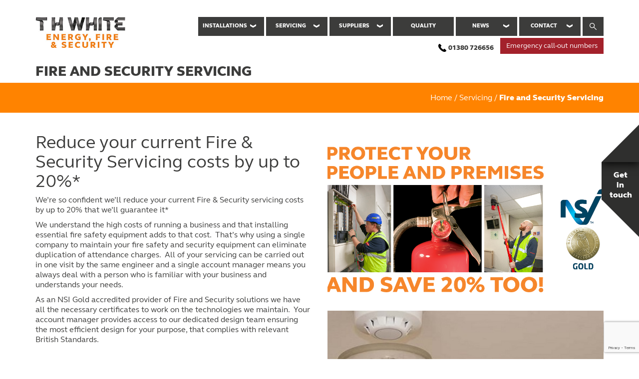

--- FILE ---
content_type: text/html; charset=UTF-8
request_url: https://efs.thwhite.co.uk/servicing/fire-and-security-servicing/
body_size: 73959
content:
<!DOCTYPE html>
<html lang="en-GB">
<head>
	<meta charset="UTF-8">
	<meta name="viewport" content="width=device-width, initial-scale=1">
	<link rel="profile" href="http://gmpg.org/xfn/11">
    
    <!-- Default Consent Mode config -->
<script>
    window.dataLayer = window.dataLayer || [];
    function gtag(){dataLayer.push(arguments);}
    gtag('consent', 'default', {
        'ad_storage': 'granted',
        'analytics_storage': 'granted',
        'functionality_storage': 'granted',
        'personalization_storage': 'granted',
        'security_storage': 'granted',
        'ad_user_data': 'granted',
        'ad_personalization': 'granted',
        'wait_for_update': 1500
    });
    gtag('consent', 'default', {
        'region': ['AT', 'BE', 'BG', 'HR', 'CY', 'CZ', 'DK', 'EE', 'FI', 'FR', 'DE', 'GR', 'HU', 'IS', 'IE', 'IT', 'LV', 'LI', 'LT', 'LU', 'MT', 'NL', 'NO', 'PL', 'PT', 'RO', 'SK', 'SI', 'ES', 'SE', 'GB', 'CH'],
        'ad_storage': 'denied',
        'analytics_storage': 'denied',
        'functionality_storage': 'denied',
        'personalization_storage': 'denied',
        'security_storage': 'denied',
        'ad_user_data': 'denied',
        'ad_personalization': 'denied',
        'wait_for_update': 1500
    });
    gtag('set', 'ads_data_redaction', true);
    gtag('set', 'url_passthrough', false);
    (function(){
        const s={adStorage:{storageName:"ad_storage",serialNumber:0},analyticsStorage:{storageName:"analytics_storage",serialNumber:1},functionalityStorage:{storageName:"functionality_storage",serialNumber:2},personalizationStorage:{storageName:"personalization_storage",serialNumber:3},securityStorage:{storageName:"security_storage",serialNumber:4},adUserData:{storageName:"ad_user_data",serialNumber:5},adPersonalization:{storageName:"ad_personalization",serialNumber:6}};let c=localStorage.getItem("__lxG__consent__v2");if(c){c=JSON.parse(c);if(c&&c.cls_val)c=c.cls_val;if(c)c=c.split("|");if(c&&c.length&&typeof c[14]!==undefined){c=c[14].split("").map(e=>e-0);if(c.length){let t={};Object.values(s).sort((e,t)=>e.serialNumber-t.serialNumber).forEach(e=>{t[e.storageName]=c[e.serialNumber]?"granted":"denied"});gtag("consent","update",t)}}}
        if(Math.random() < 0.05) {if (window.dataLayer && (window.dataLayer.some(e => e[0] === 'js' && e[1] instanceof Date) || window.dataLayer.some(e => e['event'] === 'gtm.js' && e['gtm.start'] == true ))) {document.head.appendChild(document.createElement('img')).src = "//clickiocdn.com/utr/gtag/?sid=242434";}}
    })();
</script>

<!-- Clickio Consent Main tag -->
<script async type="text/javascript" src="//clickiocmp.com/t/consent_242434.js"></script>

<!-- Google Tag Manager -->
<script>(function(w,d,s,l,i){w[l]=w[l]||[];w[l].push({'gtm.start':
new Date().getTime(),event:'gtm.js'});var f=d.getElementsByTagName(s)[0],
j=d.createElement(s),dl=l!='dataLayer'?'&l='+l:'';j.async=true;j.src=
'https://www.googletagmanager.com/gtm.js?id='+i+dl;f.parentNode.insertBefore(j,f);
})(window,document,'script','dataLayer','GTM-P5P9XWX');</script>
<!-- End Google Tag Manager -->

	<meta name='robots' content='index, follow, max-image-preview:large, max-snippet:-1, max-video-preview:-1' />

	<!-- This site is optimized with the Yoast SEO plugin v26.7 - https://yoast.com/wordpress/plugins/seo/ -->
	<title>Fire and Security Servicing - T H WHITE Energy, Fire &amp; Security</title>
	<meta name="description" content="Right now you can save up to 20% on Fire &amp; Security servicing costs with NSI gold accredited T H WHITE." />
	<link rel="canonical" href="https://efs.thwhite.co.uk/servicing/fire-and-security-servicing/" />
	<meta property="og:locale" content="en_GB" />
	<meta property="og:type" content="article" />
	<meta property="og:title" content="Fire and Security Servicing - T H WHITE Energy, Fire &amp; Security" />
	<meta property="og:description" content="Right now you can save up to 20% on Fire &amp; Security servicing costs with NSI gold accredited T H WHITE." />
	<meta property="og:url" content="https://efs.thwhite.co.uk/servicing/fire-and-security-servicing/" />
	<meta property="og:site_name" content="T H WHITE Energy, Fire &amp; Security" />
	<meta property="article:modified_time" content="2024-02-06T12:31:05+00:00" />
	<meta property="og:image" content="https://efs.thwhite.co.uk/wp-content/uploads/2021/01/20-percent-discount-featured-image-pane.png" />
	<meta property="og:image:width" content="1200" />
	<meta property="og:image:height" content="1200" />
	<meta property="og:image:type" content="image/png" />
	<meta name="twitter:card" content="summary_large_image" />
	<meta name="twitter:label1" content="Estimated reading time" />
	<meta name="twitter:data1" content="3 minutes" />
	<script type="application/ld+json" class="yoast-schema-graph">{"@context":"https://schema.org","@graph":[{"@type":"WebPage","@id":"https://efs.thwhite.co.uk/servicing/fire-and-security-servicing/","url":"https://efs.thwhite.co.uk/servicing/fire-and-security-servicing/","name":"Fire and Security Servicing - T H WHITE Energy, Fire &amp; Security","isPartOf":{"@id":"https://efs.thwhite.co.uk/#website"},"primaryImageOfPage":{"@id":"https://efs.thwhite.co.uk/servicing/fire-and-security-servicing/#primaryimage"},"image":{"@id":"https://efs.thwhite.co.uk/servicing/fire-and-security-servicing/#primaryimage"},"thumbnailUrl":"https://efs.thwhite.co.uk/wp-content/uploads/2021/01/20-percent-discount-featured-image-pane.png","datePublished":"2018-10-29T13:08:15+00:00","dateModified":"2024-02-06T12:31:05+00:00","description":"Right now you can save up to 20% on Fire & Security servicing costs with NSI gold accredited T H WHITE.","breadcrumb":{"@id":"https://efs.thwhite.co.uk/servicing/fire-and-security-servicing/#breadcrumb"},"inLanguage":"en-GB","potentialAction":[{"@type":"ReadAction","target":["https://efs.thwhite.co.uk/servicing/fire-and-security-servicing/"]}]},{"@type":"ImageObject","inLanguage":"en-GB","@id":"https://efs.thwhite.co.uk/servicing/fire-and-security-servicing/#primaryimage","url":"https://efs.thwhite.co.uk/wp-content/uploads/2021/01/20-percent-discount-featured-image-pane.png","contentUrl":"https://efs.thwhite.co.uk/wp-content/uploads/2021/01/20-percent-discount-featured-image-pane.png","width":1200,"height":1200},{"@type":"BreadcrumbList","@id":"https://efs.thwhite.co.uk/servicing/fire-and-security-servicing/#breadcrumb","itemListElement":[{"@type":"ListItem","position":1,"name":"Home","item":"https://efs.thwhite.co.uk/"},{"@type":"ListItem","position":2,"name":"Servicing","item":"https://efs.thwhite.co.uk/servicing/"},{"@type":"ListItem","position":3,"name":"Fire and Security Servicing"}]},{"@type":"WebSite","@id":"https://efs.thwhite.co.uk/#website","url":"https://efs.thwhite.co.uk/","name":"T H WHITE Energy, Fire &amp; Security","description":"T H WHITE Energy, Fire &amp; Security","potentialAction":[{"@type":"SearchAction","target":{"@type":"EntryPoint","urlTemplate":"https://efs.thwhite.co.uk/?s={search_term_string}"},"query-input":{"@type":"PropertyValueSpecification","valueRequired":true,"valueName":"search_term_string"}}],"inLanguage":"en-GB"}]}</script>
	<!-- / Yoast SEO plugin. -->


<link rel='dns-prefetch' href='//www.google.com' />
<style id='wp-block-library-inline-css' type='text/css'>
:root{--wp-block-synced-color:#7a00df;--wp-block-synced-color--rgb:122,0,223;--wp-bound-block-color:var(--wp-block-synced-color);--wp-editor-canvas-background:#ddd;--wp-admin-theme-color:#007cba;--wp-admin-theme-color--rgb:0,124,186;--wp-admin-theme-color-darker-10:#006ba1;--wp-admin-theme-color-darker-10--rgb:0,107,160.5;--wp-admin-theme-color-darker-20:#005a87;--wp-admin-theme-color-darker-20--rgb:0,90,135;--wp-admin-border-width-focus:2px}@media (min-resolution:192dpi){:root{--wp-admin-border-width-focus:1.5px}}.wp-element-button{cursor:pointer}:root .has-very-light-gray-background-color{background-color:#eee}:root .has-very-dark-gray-background-color{background-color:#313131}:root .has-very-light-gray-color{color:#eee}:root .has-very-dark-gray-color{color:#313131}:root .has-vivid-green-cyan-to-vivid-cyan-blue-gradient-background{background:linear-gradient(135deg,#00d084,#0693e3)}:root .has-purple-crush-gradient-background{background:linear-gradient(135deg,#34e2e4,#4721fb 50%,#ab1dfe)}:root .has-hazy-dawn-gradient-background{background:linear-gradient(135deg,#faaca8,#dad0ec)}:root .has-subdued-olive-gradient-background{background:linear-gradient(135deg,#fafae1,#67a671)}:root .has-atomic-cream-gradient-background{background:linear-gradient(135deg,#fdd79a,#004a59)}:root .has-nightshade-gradient-background{background:linear-gradient(135deg,#330968,#31cdcf)}:root .has-midnight-gradient-background{background:linear-gradient(135deg,#020381,#2874fc)}:root{--wp--preset--font-size--normal:16px;--wp--preset--font-size--huge:42px}.has-regular-font-size{font-size:1em}.has-larger-font-size{font-size:2.625em}.has-normal-font-size{font-size:var(--wp--preset--font-size--normal)}.has-huge-font-size{font-size:var(--wp--preset--font-size--huge)}.has-text-align-center{text-align:center}.has-text-align-left{text-align:left}.has-text-align-right{text-align:right}.has-fit-text{white-space:nowrap!important}#end-resizable-editor-section{display:none}.aligncenter{clear:both}.items-justified-left{justify-content:flex-start}.items-justified-center{justify-content:center}.items-justified-right{justify-content:flex-end}.items-justified-space-between{justify-content:space-between}.screen-reader-text{border:0;clip-path:inset(50%);height:1px;margin:-1px;overflow:hidden;padding:0;position:absolute;width:1px;word-wrap:normal!important}.screen-reader-text:focus{background-color:#ddd;clip-path:none;color:#444;display:block;font-size:1em;height:auto;left:5px;line-height:normal;padding:15px 23px 14px;text-decoration:none;top:5px;width:auto;z-index:100000}html :where(.has-border-color){border-style:solid}html :where([style*=border-top-color]){border-top-style:solid}html :where([style*=border-right-color]){border-right-style:solid}html :where([style*=border-bottom-color]){border-bottom-style:solid}html :where([style*=border-left-color]){border-left-style:solid}html :where([style*=border-width]){border-style:solid}html :where([style*=border-top-width]){border-top-style:solid}html :where([style*=border-right-width]){border-right-style:solid}html :where([style*=border-bottom-width]){border-bottom-style:solid}html :where([style*=border-left-width]){border-left-style:solid}html :where(img[class*=wp-image-]){height:auto;max-width:100%}:where(figure){margin:0 0 1em}html :where(.is-position-sticky){--wp-admin--admin-bar--position-offset:var(--wp-admin--admin-bar--height,0px)}@media screen and (max-width:600px){html :where(.is-position-sticky){--wp-admin--admin-bar--position-offset:0px}}

/*# sourceURL=wp-block-library-inline-css */
</style><style id='global-styles-inline-css' type='text/css'>
:root{--wp--preset--aspect-ratio--square: 1;--wp--preset--aspect-ratio--4-3: 4/3;--wp--preset--aspect-ratio--3-4: 3/4;--wp--preset--aspect-ratio--3-2: 3/2;--wp--preset--aspect-ratio--2-3: 2/3;--wp--preset--aspect-ratio--16-9: 16/9;--wp--preset--aspect-ratio--9-16: 9/16;--wp--preset--color--black: #000000;--wp--preset--color--cyan-bluish-gray: #abb8c3;--wp--preset--color--white: #ffffff;--wp--preset--color--pale-pink: #f78da7;--wp--preset--color--vivid-red: #cf2e2e;--wp--preset--color--luminous-vivid-orange: #ff6900;--wp--preset--color--luminous-vivid-amber: #fcb900;--wp--preset--color--light-green-cyan: #7bdcb5;--wp--preset--color--vivid-green-cyan: #00d084;--wp--preset--color--pale-cyan-blue: #8ed1fc;--wp--preset--color--vivid-cyan-blue: #0693e3;--wp--preset--color--vivid-purple: #9b51e0;--wp--preset--gradient--vivid-cyan-blue-to-vivid-purple: linear-gradient(135deg,rgb(6,147,227) 0%,rgb(155,81,224) 100%);--wp--preset--gradient--light-green-cyan-to-vivid-green-cyan: linear-gradient(135deg,rgb(122,220,180) 0%,rgb(0,208,130) 100%);--wp--preset--gradient--luminous-vivid-amber-to-luminous-vivid-orange: linear-gradient(135deg,rgb(252,185,0) 0%,rgb(255,105,0) 100%);--wp--preset--gradient--luminous-vivid-orange-to-vivid-red: linear-gradient(135deg,rgb(255,105,0) 0%,rgb(207,46,46) 100%);--wp--preset--gradient--very-light-gray-to-cyan-bluish-gray: linear-gradient(135deg,rgb(238,238,238) 0%,rgb(169,184,195) 100%);--wp--preset--gradient--cool-to-warm-spectrum: linear-gradient(135deg,rgb(74,234,220) 0%,rgb(151,120,209) 20%,rgb(207,42,186) 40%,rgb(238,44,130) 60%,rgb(251,105,98) 80%,rgb(254,248,76) 100%);--wp--preset--gradient--blush-light-purple: linear-gradient(135deg,rgb(255,206,236) 0%,rgb(152,150,240) 100%);--wp--preset--gradient--blush-bordeaux: linear-gradient(135deg,rgb(254,205,165) 0%,rgb(254,45,45) 50%,rgb(107,0,62) 100%);--wp--preset--gradient--luminous-dusk: linear-gradient(135deg,rgb(255,203,112) 0%,rgb(199,81,192) 50%,rgb(65,88,208) 100%);--wp--preset--gradient--pale-ocean: linear-gradient(135deg,rgb(255,245,203) 0%,rgb(182,227,212) 50%,rgb(51,167,181) 100%);--wp--preset--gradient--electric-grass: linear-gradient(135deg,rgb(202,248,128) 0%,rgb(113,206,126) 100%);--wp--preset--gradient--midnight: linear-gradient(135deg,rgb(2,3,129) 0%,rgb(40,116,252) 100%);--wp--preset--font-size--small: 13px;--wp--preset--font-size--medium: 20px;--wp--preset--font-size--large: 36px;--wp--preset--font-size--x-large: 42px;--wp--preset--spacing--20: 0.44rem;--wp--preset--spacing--30: 0.67rem;--wp--preset--spacing--40: 1rem;--wp--preset--spacing--50: 1.5rem;--wp--preset--spacing--60: 2.25rem;--wp--preset--spacing--70: 3.38rem;--wp--preset--spacing--80: 5.06rem;--wp--preset--shadow--natural: 6px 6px 9px rgba(0, 0, 0, 0.2);--wp--preset--shadow--deep: 12px 12px 50px rgba(0, 0, 0, 0.4);--wp--preset--shadow--sharp: 6px 6px 0px rgba(0, 0, 0, 0.2);--wp--preset--shadow--outlined: 6px 6px 0px -3px rgb(255, 255, 255), 6px 6px rgb(0, 0, 0);--wp--preset--shadow--crisp: 6px 6px 0px rgb(0, 0, 0);}:where(.is-layout-flex){gap: 0.5em;}:where(.is-layout-grid){gap: 0.5em;}body .is-layout-flex{display: flex;}.is-layout-flex{flex-wrap: wrap;align-items: center;}.is-layout-flex > :is(*, div){margin: 0;}body .is-layout-grid{display: grid;}.is-layout-grid > :is(*, div){margin: 0;}:where(.wp-block-columns.is-layout-flex){gap: 2em;}:where(.wp-block-columns.is-layout-grid){gap: 2em;}:where(.wp-block-post-template.is-layout-flex){gap: 1.25em;}:where(.wp-block-post-template.is-layout-grid){gap: 1.25em;}.has-black-color{color: var(--wp--preset--color--black) !important;}.has-cyan-bluish-gray-color{color: var(--wp--preset--color--cyan-bluish-gray) !important;}.has-white-color{color: var(--wp--preset--color--white) !important;}.has-pale-pink-color{color: var(--wp--preset--color--pale-pink) !important;}.has-vivid-red-color{color: var(--wp--preset--color--vivid-red) !important;}.has-luminous-vivid-orange-color{color: var(--wp--preset--color--luminous-vivid-orange) !important;}.has-luminous-vivid-amber-color{color: var(--wp--preset--color--luminous-vivid-amber) !important;}.has-light-green-cyan-color{color: var(--wp--preset--color--light-green-cyan) !important;}.has-vivid-green-cyan-color{color: var(--wp--preset--color--vivid-green-cyan) !important;}.has-pale-cyan-blue-color{color: var(--wp--preset--color--pale-cyan-blue) !important;}.has-vivid-cyan-blue-color{color: var(--wp--preset--color--vivid-cyan-blue) !important;}.has-vivid-purple-color{color: var(--wp--preset--color--vivid-purple) !important;}.has-black-background-color{background-color: var(--wp--preset--color--black) !important;}.has-cyan-bluish-gray-background-color{background-color: var(--wp--preset--color--cyan-bluish-gray) !important;}.has-white-background-color{background-color: var(--wp--preset--color--white) !important;}.has-pale-pink-background-color{background-color: var(--wp--preset--color--pale-pink) !important;}.has-vivid-red-background-color{background-color: var(--wp--preset--color--vivid-red) !important;}.has-luminous-vivid-orange-background-color{background-color: var(--wp--preset--color--luminous-vivid-orange) !important;}.has-luminous-vivid-amber-background-color{background-color: var(--wp--preset--color--luminous-vivid-amber) !important;}.has-light-green-cyan-background-color{background-color: var(--wp--preset--color--light-green-cyan) !important;}.has-vivid-green-cyan-background-color{background-color: var(--wp--preset--color--vivid-green-cyan) !important;}.has-pale-cyan-blue-background-color{background-color: var(--wp--preset--color--pale-cyan-blue) !important;}.has-vivid-cyan-blue-background-color{background-color: var(--wp--preset--color--vivid-cyan-blue) !important;}.has-vivid-purple-background-color{background-color: var(--wp--preset--color--vivid-purple) !important;}.has-black-border-color{border-color: var(--wp--preset--color--black) !important;}.has-cyan-bluish-gray-border-color{border-color: var(--wp--preset--color--cyan-bluish-gray) !important;}.has-white-border-color{border-color: var(--wp--preset--color--white) !important;}.has-pale-pink-border-color{border-color: var(--wp--preset--color--pale-pink) !important;}.has-vivid-red-border-color{border-color: var(--wp--preset--color--vivid-red) !important;}.has-luminous-vivid-orange-border-color{border-color: var(--wp--preset--color--luminous-vivid-orange) !important;}.has-luminous-vivid-amber-border-color{border-color: var(--wp--preset--color--luminous-vivid-amber) !important;}.has-light-green-cyan-border-color{border-color: var(--wp--preset--color--light-green-cyan) !important;}.has-vivid-green-cyan-border-color{border-color: var(--wp--preset--color--vivid-green-cyan) !important;}.has-pale-cyan-blue-border-color{border-color: var(--wp--preset--color--pale-cyan-blue) !important;}.has-vivid-cyan-blue-border-color{border-color: var(--wp--preset--color--vivid-cyan-blue) !important;}.has-vivid-purple-border-color{border-color: var(--wp--preset--color--vivid-purple) !important;}.has-vivid-cyan-blue-to-vivid-purple-gradient-background{background: var(--wp--preset--gradient--vivid-cyan-blue-to-vivid-purple) !important;}.has-light-green-cyan-to-vivid-green-cyan-gradient-background{background: var(--wp--preset--gradient--light-green-cyan-to-vivid-green-cyan) !important;}.has-luminous-vivid-amber-to-luminous-vivid-orange-gradient-background{background: var(--wp--preset--gradient--luminous-vivid-amber-to-luminous-vivid-orange) !important;}.has-luminous-vivid-orange-to-vivid-red-gradient-background{background: var(--wp--preset--gradient--luminous-vivid-orange-to-vivid-red) !important;}.has-very-light-gray-to-cyan-bluish-gray-gradient-background{background: var(--wp--preset--gradient--very-light-gray-to-cyan-bluish-gray) !important;}.has-cool-to-warm-spectrum-gradient-background{background: var(--wp--preset--gradient--cool-to-warm-spectrum) !important;}.has-blush-light-purple-gradient-background{background: var(--wp--preset--gradient--blush-light-purple) !important;}.has-blush-bordeaux-gradient-background{background: var(--wp--preset--gradient--blush-bordeaux) !important;}.has-luminous-dusk-gradient-background{background: var(--wp--preset--gradient--luminous-dusk) !important;}.has-pale-ocean-gradient-background{background: var(--wp--preset--gradient--pale-ocean) !important;}.has-electric-grass-gradient-background{background: var(--wp--preset--gradient--electric-grass) !important;}.has-midnight-gradient-background{background: var(--wp--preset--gradient--midnight) !important;}.has-small-font-size{font-size: var(--wp--preset--font-size--small) !important;}.has-medium-font-size{font-size: var(--wp--preset--font-size--medium) !important;}.has-large-font-size{font-size: var(--wp--preset--font-size--large) !important;}.has-x-large-font-size{font-size: var(--wp--preset--font-size--x-large) !important;}
/*# sourceURL=global-styles-inline-css */
</style>

<style id='classic-theme-styles-inline-css' type='text/css'>
/*! This file is auto-generated */
.wp-block-button__link{color:#fff;background-color:#32373c;border-radius:9999px;box-shadow:none;text-decoration:none;padding:calc(.667em + 2px) calc(1.333em + 2px);font-size:1.125em}.wp-block-file__button{background:#32373c;color:#fff;text-decoration:none}
/*# sourceURL=/wp-includes/css/classic-themes.min.css */
</style>
<link rel='stylesheet' id='contact-form-7-css' href='https://efs.thwhite.co.uk/wp-content/plugins/contact-form-7/includes/css/styles.css?ver=6.1.4' type='text/css' media='all' />
<link rel='stylesheet' id='drp-custom-widgets-css' href='https://efs.thwhite.co.uk/wp-content/plugins/drp-custom-widgets/public/css/drp-custom-widgets-public.css?ver=2.6.0' type='text/css' media='all' />
<link rel='stylesheet' id='footer-social-sharing-buttons-styles-css' href='https://efs.thwhite.co.uk/wp-content/plugins/drp-footer-social-sharing-buttons/drp-footer-social-sharing-buttons.css?ver=6.9' type='text/css' media='all' />
<link rel='stylesheet' id='bootstrap-css-css' href='https://efs.thwhite.co.uk/wp-content/plugins/ww-feed/css/bootstrap.css?ver=1.0.0' type='text/css' media='all' />
<link rel='stylesheet' id='ww_style-css' href='https://efs.thwhite.co.uk/wp-content/plugins/ww-feed/css/ww-style.css?ver=1.0.0' type='text/css' media='all' />
<link rel='stylesheet' id='ivory-search-styles-css' href='https://efs.thwhite.co.uk/wp-content/plugins/add-search-to-menu/public/css/ivory-search.min.css?ver=5.5.13' type='text/css' media='all' />
<link rel='stylesheet' id='heateor_sss_frontend_css-css' href='https://efs.thwhite.co.uk/wp-content/plugins/sassy-social-share/public/css/sassy-social-share-public.css?ver=3.3.79' type='text/css' media='all' />
<style id='heateor_sss_frontend_css-inline-css' type='text/css'>
.heateor_sss_button_instagram span.heateor_sss_svg,a.heateor_sss_instagram span.heateor_sss_svg{background:radial-gradient(circle at 30% 107%,#fdf497 0,#fdf497 5%,#fd5949 45%,#d6249f 60%,#285aeb 90%)}div.heateor_sss_horizontal_sharing a.heateor_sss_button_instagram span{background:#ffffff!important;}div.heateor_sss_standard_follow_icons_container a.heateor_sss_button_instagram span{background:#ffffff}div.heateor_sss_horizontal_sharing a.heateor_sss_button_instagram span:hover{background:#656565!important;}div.heateor_sss_standard_follow_icons_container a.heateor_sss_button_instagram span:hover{background:#656565}.heateor_sss_horizontal_sharing .heateor_sss_svg,.heateor_sss_standard_follow_icons_container .heateor_sss_svg{background-color:#ffffff!important;background:#ffffff!important;color:#656565;border-width:2px;border-style:solid;border-color:#656565}div.heateor_sss_horizontal_sharing span.heateor_sss_svg svg:hover path:not(.heateor_sss_no_fill),div.heateor_sss_horizontal_sharing span.heateor_sss_svg svg:hover ellipse, div.heateor_sss_horizontal_sharing span.heateor_sss_svg svg:hover circle, div.heateor_sss_horizontal_sharing span.heateor_sss_svg svg:hover polygon, div.heateor_sss_horizontal_sharing span.heateor_sss_svg svg:hover rect:not(.heateor_sss_no_fill){fill:#ffffff}div.heateor_sss_horizontal_sharing span.heateor_sss_svg svg:hover path.heateor_sss_svg_stroke, div.heateor_sss_horizontal_sharing span.heateor_sss_svg svg:hover rect.heateor_sss_svg_stroke{stroke:#ffffff}.heateor_sss_horizontal_sharing span.heateor_sss_svg:hover,.heateor_sss_standard_follow_icons_container span.heateor_sss_svg:hover{background-color:#656565!important;background:#656565!importantcolor:#ffffff;border-color:#656565;}.heateor_sss_vertical_sharing span.heateor_sss_svg,.heateor_sss_floating_follow_icons_container span.heateor_sss_svg{color:#fff;border-width:0px;border-style:solid;border-color:transparent;}.heateor_sss_vertical_sharing span.heateor_sss_svg:hover,.heateor_sss_floating_follow_icons_container span.heateor_sss_svg:hover{border-color:transparent;}@media screen and (max-width:783px) {.heateor_sss_vertical_sharing{display:none!important}}
/*# sourceURL=heateor_sss_frontend_css-inline-css */
</style>
<link rel='stylesheet' id='cf7cf-style-css' href='https://efs.thwhite.co.uk/wp-content/plugins/cf7-conditional-fields/style.css?ver=2.6.7' type='text/css' media='all' />
<link rel='stylesheet' id='thwhite-css' href='https://efs.thwhite.co.uk/public/assets/css/app.css?ver=3' type='text/css' media='all' />
<link rel='stylesheet' id='compiled-vendor-css-css' href='https://efs.thwhite.co.uk/public/assets/css/vendor.css?ver=3' type='text/css' media='all' />
<script type="text/javascript" src="https://efs.thwhite.co.uk/wp-includes/js/jquery/jquery.js" id="jquery-js"></script>
<script type="text/javascript" src="https://efs.thwhite.co.uk/wp-content/plugins/drp-custom-widgets/public/js/drp-custom-widgets-public.js?ver=2.6.0" id="drp-custom-widgets-js"></script>
<script type="text/javascript" src="https://efs.thwhite.co.uk/wp-content/plugins/ww-feed/js/masonry.pkgd.min.js?ver=1.0" id="ww-masonry-js"></script>
<script type="text/javascript" src="https://efs.thwhite.co.uk/wp-content/plugins/ww-feed/js/isotope.pkgd.min.js?ver=1.0" id="ww-isotope-js"></script>
<script type="text/javascript" src="https://efs.thwhite.co.uk/wp-content/plugins/ww-feed/js/imagesloaded.pkgd.min.js?ver=1.0" id="ww-imgload-js"></script>
<script type="text/javascript" src="https://efs.thwhite.co.uk/wp-content/plugins/ww-feed/js/custom.js?ver=1.0" id="custom-js-js"></script>
<script type="text/javascript" src="https://efs.thwhite.co.uk/wp-content/plugins/ww-feed/js/bootstrap.min.js?ver=1.0" id="bootstrap-js-js"></script>
<script type="text/javascript" src="https://www.google.com/recaptcha/api.js?ver=3" id="google-recaptcha-script-js"></script>
<script></script>    <link rel="apple-touch-icon" sizes="180x180" href="https://efs.thwhite.co.uk/wp-content/themes/thwhite/assets/favicon/apple-touch-icon.png">
    <link rel="icon" type="image/png" sizes="32x32" href="https://efs.thwhite.co.uk/wp-content/themes/thwhite/assets/favicon/favicon-32x32.png">
    <link rel="icon" type="image/png" sizes="16x16" href="https://efs.thwhite.co.uk/wp-content/themes/thwhite/assets/favicon/favicon-16x16.png">
    <link rel="manifest" href="https://efs.thwhite.co.uk/wp-content/themes/thwhite/assets/favicon/site.webmanifest">
    <link rel="mask-icon" href="https://efs.thwhite.co.uk/wp-content/themes/thwhite/assets/favicon/safari-pinned-tab.svg" color="#5bbad5">
    <meta name="msapplication-TileColor" content="#da532c">
    <meta name="theme-color" content="#ffffff">
    <meta name="generator" content="Powered by WPBakery Page Builder - drag and drop page builder for WordPress."/>
<noscript><style> .wpb_animate_when_almost_visible { opacity: 1; }</style></noscript>        <link rel="stylesheet" href="/wp-content/themes/thwhite/style.css">
</head>

<body class="wp-singular page-template page-template-page-templates page-template-content-page-long-copy page-template-page-templatescontent-page-long-copy-php page page-id-4001 page-parent page-child parent-pageid-2447 wp-theme-thwhite thwhite wpb-js-composer js-comp-ver-8.7.2 vc_responsive">
<!-- Google Tag Manager (noscript) -->
<noscript><iframe src="https://www.googletagmanager.com/ns.html?id=GTM-P5P9XWX"
height="0" width="0" style="display:none;visibility:hidden"></iframe></noscript>
<!-- End Google Tag Manager (noscript) -->

	<div class="hidden" hidden aria-hidden="true">
		<svg xmlns="http://www.w3.org/2000/svg" xmlns:xlink="http://www.w3.org/1999/xlink"><symbol viewBox="0 0 50 50" fill-rule="evenodd" clip-rule="evenodd" stroke-linejoin="round" stroke-miterlimit="1.414" id="back" xmlns="http://www.w3.org/2000/svg"><path d="M36.853.012c.058.013.117.02.172.033.23.052.446.152.633.291a1.718 1.718 0 0 1 .641 1.87 1.7 1.7 0 0 1-.324.616c-.035.047-.077.087-.117.132L15.812 25l22.046 22.046.117.13c.035.047.072.092.105.142a1.735 1.735 0 0 1 .271 1.172 1.756 1.756 0 0 1-.556 1.064 1.736 1.736 0 0 1-.77.401c-.17.04-.346.053-.52.04a1.728 1.728 0 0 1-.82-.281c-.133-.085-.158-.118-.273-.22l-23.27-23.27c-.037-.042-.08-.082-.115-.127A1.749 1.749 0 0 1 11.633 25a1.705 1.705 0 0 1 .394-1.097c.035-.045.078-.085.115-.127L35.412.506c.115-.105.14-.135.272-.222a1.73 1.73 0 0 1 .646-.257c.154-.027.194-.022.349-.027.057.005.117.01.174.012z" fill-rule="nonzero"/></symbol><symbol viewBox="0 0 50 50" fill-rule="evenodd" clip-rule="evenodd" stroke-linejoin="round" stroke-miterlimit="1.414" id="close" xmlns="http://www.w3.org/2000/svg"><path d="M25 23.732L48.732 0c.422.423.843.845 1.269 1.267L26.269 25l23.732 23.734L48.732 50 25 26.267 1.268 49.999 0 48.732 23.732 25 0 1.268 1.268 0 25 23.732z"/></symbol><symbol viewBox="0 0 50 50" fill-rule="evenodd" clip-rule="evenodd" stroke-linejoin="round" stroke-miterlimit="1.414" id="cta1" xmlns="http://www.w3.org/2000/svg"><path d="M20.694 1.297c.062.01.079.01.14.029a.717.717 0 0 1 .131.056c.021.011.04.025.061.038l9.957 6.9.006.005.026.019.025.02a.728.728 0 0 1 .195.27l.018.05a.71.71 0 0 1 .03.144c.003.025.003.05.004.075v9.221c-.003.061-.001.076-.013.136a.707.707 0 0 1-.188.358c-.042.044-.056.052-.104.088L21.901 25l9.082 6.294.003.002.047.037.007.005.007.007a.36.36 0 0 1 .02.018l.025.024a.728.728 0 0 1 .162.274l.001.003a.719.719 0 0 1 .028.138c.002.012.002.025.003.037l.001.021v9.238c-.003.06-.001.076-.013.135a.706.706 0 0 1-.188.359c-.042.043-.056.051-.104.088l-9.947 6.894a.703.703 0 0 1-.312.126.757.757 0 0 1-.313-.025.722.722 0 0 1-.172-.082h-.001l-.001-.001a.174.174 0 0 0-.018-.011l-9.956-6.901-.002-.002a.091.091 0 0 1-.013-.008L.305 34.78c-.048-.037-.062-.045-.104-.089a.703.703 0 0 1-.188-.358c-.012-.06-.01-.075-.013-.136v-9.221c.001-.025.001-.05.004-.074a.646.646 0 0 1 .053-.205.703.703 0 0 1 .191-.26c.018-.016.038-.029.057-.044l9.652-6.689V8.903c.001-.025.001-.05.004-.075a.7.7 0 0 1 .244-.464l.057-.044 9.956-6.9c.054-.034.067-.045.125-.07a.708.708 0 0 1 .208-.053c.022-.002.044-.002.067-.003l.004-.001.072.004zm-9.32 39.43l8.539 5.918v-7.497l-8.539-5.918v7.497zM29.87 33.23l-8.539 5.918v7.497l8.539-5.918V33.23zm9.344 6.568l.029-.004a.728.728 0 0 1 .067-.005h.067c.023.003.045.004.067.008a.713.713 0 0 1 .545.972.695.695 0 0 1-.148.223c-.042.043-.055.051-.103.087-.051.032-.062.042-.117.066a.71.71 0 0 1-.367.056.714.714 0 0 1-.827-.668.71.71 0 0 1 .577-.727c.044-.008.056-.008.1-.012.051 0 .051 0 .101.003l.009.001zm-1.991-1.356a.717.717 0 0 1 .445.219.713.713 0 0 1 .193.506.711.711 0 0 1-.729.689.717.717 0 0 1-.65-.48.708.708 0 0 1 .304-.835.7.7 0 0 1 .236-.09c.044-.008.055-.008.1-.012.051 0 .05 0 .101.003zm4.128-.02c.022.002.045.003.067.007a.707.707 0 0 1 .409.218.715.715 0 0 1-.012.978c-.042.042-.056.05-.103.086v.001l-.057.035a.725.725 0 0 1-.255.085.718.718 0 0 1-.693-.327.708.708 0 0 1-.103-.452.717.717 0 0 1 .197-.42c.042-.042.056-.05.103-.086.02-.012.038-.025.058-.036a.706.706 0 0 1 .188-.073c.058-.013.074-.012.133-.017l.068.001zM1.417 33.826l8.54 5.918v-7.497l-8.54-5.918v7.497zm37.968 3.946c.045.005.056.005.1.015a.717.717 0 0 1 .513.445.712.712 0 0 1-.199.783.71.71 0 0 1-1.061-.153.712.712 0 0 1 .213-.979.722.722 0 0 1 .233-.096c.044-.01.055-.01.1-.015h.101zm-4.144-.685a.72.72 0 0 1 .444.219.713.713 0 0 1 .19.557.712.712 0 0 1-.725.638.715.715 0 0 1-.651-.48.707.707 0 0 1 .54-.925c.044-.009.056-.008.101-.012l.101.003zm8.084-.033l.067.007a.714.714 0 0 1 .544.972.71.71 0 0 1-.148.224c-.042.043-.055.05-.103.087-.019.012-.037.024-.057.035a.713.713 0 0 1-.522.069.716.716 0 0 1-.529-.763.715.715 0 0 1 .198-.419c.042-.043.056-.051.103-.087l.057-.036a.719.719 0 0 1 .188-.073c.059-.013.074-.012.134-.017l.068.001zM11.91 31.876l8.712 6.039 8.713-6.039-8.713-6.038-8.712 6.038zm21.348 3.856a.725.725 0 0 1 .445.219.713.713 0 0 1 .141.753.715.715 0 0 1-.676.442.717.717 0 0 1-.651-.48.707.707 0 0 1 .54-.925c.044-.009.055-.008.1-.012l.101.003zm12.04-.046l.067.007a.715.715 0 0 1 .545.972.716.716 0 0 1-.148.224c-.042.043-.055.05-.103.087l-.057.036a.715.715 0 0 1-1.029-.428.706.706 0 0 1 .176-.686c.042-.043.055-.051.103-.087.05-.032.062-.042.117-.066a.701.701 0 0 1 .194-.054l.068-.006.067.001zm-5.913-.315c.045.005.056.005.1.015a.7.7 0 0 1 .513.444.714.714 0 0 1-.199.784.71.71 0 0 1-1.032-.961.713.713 0 0 1 .417-.267c.044-.01.055-.01.1-.015.051-.002.05-.002.101 0zm7.887-1.053l.067.007a.707.707 0 0 1 .544.972.697.697 0 0 1-.147.224c-.042.043-.056.051-.103.087-.051.032-.063.042-.118.066a.712.712 0 0 1-.648-.039.718.718 0 0 1-.343-.686.72.72 0 0 1 .248-.465l.053-.041c.051-.032.063-.042.118-.066a.727.727 0 0 1 .194-.054c.022-.003.045-.004.067-.006l.068.001zm-7.887-1.348c.045.005.056.005.1.014a.703.703 0 0 1 .513.445.714.714 0 0 1-.199.783.713.713 0 0 1-.712.129.713.713 0 0 1-.349-.281.714.714 0 0 1 .213-.979.703.703 0 0 1 .233-.097c.044-.009.055-.009.1-.014.051-.002.05-.002.101 0zm9.86-.02c.06.007.075.006.133.021a.715.715 0 0 1 .45 1.019.695.695 0 0 1-.168.209c-.017.015-.036.027-.054.041-.019.012-.037.025-.057.036a.712.712 0 0 1-.456.082.716.716 0 0 1-.595-.777.71.71 0 0 1 .198-.419c.042-.043.055-.05.103-.087.051-.031.063-.041.117-.066a.734.734 0 0 1 .195-.054c.022-.003.045-.004.067-.006l.067.001zm.147-2.349a.716.716 0 0 1 .608.702c-.003.06-.001.075-.013.134a.714.714 0 0 1-.464.536.717.717 0 0 1-.862-.345.704.704 0 0 1-.075-.258c-.002-.022-.002-.045-.003-.067a.84.84 0 0 1 .028-.2.716.716 0 0 1 .647-.508h.067l.067.006zm-10.007-.032c.045.004.056.004.1.014a.717.717 0 0 1 .513.445.715.715 0 0 1-.199.783.72.72 0 0 1-.712.129.734.734 0 0 1-.349-.281.715.715 0 0 1 .213-.98.722.722 0 0 1 .233-.096c.044-.01.055-.01.1-.014.051-.002.05-.002.101 0zM1.953 24.975l8.712 6.038c2.88-2.012 5.683-4.142 8.637-6.041l-8.672-6.01-8.677 6.013zm35.459 4.215a.815.815 0 0 1 .139.028.789.789 0 0 1 .211.106.707.707 0 0 1 .214.89.714.714 0 0 1-.655.39.716.716 0 0 1-.685-.659.715.715 0 0 1 .324-.646.717.717 0 0 1 .263-.102c.042-.007.053-.007.095-.01l.094.003zm3.964-.001a.711.711 0 0 1 .599.989.713.713 0 0 1-.912.376.716.716 0 0 1-.439-.557.716.716 0 0 1 .335-.708.736.736 0 0 1 .33-.101c.044-.001.044-.001.087.001zm8.016-.989a.713.713 0 0 1 .608.702c-.003.059-.001.075-.013.134a.708.708 0 0 1-1.401-.067c-.002-.022-.002-.045-.003-.067a.84.84 0 0 1 .028-.2.714.714 0 0 1 .647-.508h.067l.067.006zm-6.024-.392a.738.738 0 0 1 .328.109.7.7 0 0 1 .326.671.716.716 0 0 1-.968.586.716.716 0 0 1-.438-.557.714.714 0 0 1 .334-.708.74.74 0 0 1 .33-.101h.088zm-7.91-.05a.734.734 0 0 1 .35.134.704.704 0 0 1 .04 1.111.72.72 0 0 1-.481.168.712.712 0 0 1-.685-.659.712.712 0 0 1 .587-.747c.042-.008.052-.007.094-.01.048 0 .047 0 .095.003zm9.901-1.33a.75.75 0 0 1 .328.108.72.72 0 0 1 .305.412.712.712 0 0 1-.691.896.699.699 0 0 1-.475-.19.707.707 0 0 1 .115-1.125.745.745 0 0 1 .331-.102l.087.001zm-11.855-.103a.95.95 0 0 1 .139.028.789.789 0 0 1 .211.106.71.71 0 1 1-.539-.127c.042-.007.052-.007.094-.01l.095.003zm15.888-.526A.71.71 0 0 1 50 26.5l-.003.068a.715.715 0 0 1-.937.602.713.713 0 0 1-.465-.535c-.011-.059-.01-.075-.012-.135a.838.838 0 0 1 .028-.199.714.714 0 0 1 .647-.509h.067l.067.007zm-2.042-.751a.704.704 0 0 1 .655.78.716.716 0 0 1-.968.585.695.695 0 0 1-.375-.348.716.716 0 0 1 .271-.916.741.741 0 0 1 .33-.102c.044-.001.044-.001.087.001zm-15.8-.155a.76.76 0 0 1 .35.134.71.71 0 0 1-.441 1.28.716.716 0 0 1-.685-.66.694.694 0 0 1 .324-.645.717.717 0 0 1 .263-.102c.042-.007.052-.007.094-.01.048 0 .047 0 .095.003zm-1.954-1.432a.832.832 0 0 1 .139.027.783.783 0 0 1 .21.106.71.71 0 1 1-.538-.127c.041-.007.052-.006.094-.009.047-.001.047-.001.095.003zm19.796-.063a.863.863 0 0 1 .194.056.716.716 0 0 1 .414.645c-.003.06-.001.075-.013.134a.714.714 0 0 1-.464.536.715.715 0 0 1-.862-.345.705.705 0 0 1-.075-.257l-.003-.068a.853.853 0 0 1 .028-.2.716.716 0 0 1 .647-.508h.067l.067.007zm-1.927-1.02c.043.003.054.003.098.011a.713.713 0 0 1 .371 1.195.701.701 0 0 1-.487.21.716.716 0 0 1-.719-.619.707.707 0 0 1 .54-.779c.043-.01.054-.011.098-.016.049-.003.049-.003.099-.002zm-16.045-.09a.716.716 0 0 1 .632.52.707.707 0 0 1-1.166.706.711.711 0 0 1 .116-1.126.753.753 0 0 1 .33-.101c.044-.001.044-.001.088.001zm-1.55-12.032l-8.539 5.918v7.497l8.539-5.918v-7.497zm-18.496 7.448l8.539 5.918v-7.448l-8.539-5.918v7.448zm34.099 3.293c.044.004.055.004.098.012a.71.71 0 0 1 .231.087.717.717 0 0 1 .281.906.704.704 0 0 1-.628.412.716.716 0 0 1-.718-.619.702.702 0 0 1 .54-.779c.043-.01.054-.011.097-.016.05-.003.05-.003.099-.003zm-12.062-.089a.716.716 0 0 1 .633.519.714.714 0 0 1-.034.47.713.713 0 0 1-.912.376.711.711 0 0 1-.105-1.265.757.757 0 0 1 .331-.101c.044-.001.043-.001.087.001zm10.071-1.291c.044.004.055.004.098.012a.716.716 0 0 1 .512.993.724.724 0 0 1-.341.344.715.715 0 0 1-.287.068.715.715 0 0 1-.719-.619.727.727 0 0 1 .107-.473.7.7 0 0 1 .433-.306c.043-.011.054-.011.098-.016.049-.003.049-.003.099-.003zm-8.08-.089a.696.696 0 0 1 .633.519.714.714 0 0 1-.034.47.713.713 0 0 1-.912.376.716.716 0 0 1-.439-.557.717.717 0 0 1 .335-.708.753.753 0 0 1 .33-.101c.044-.001.044-.001.087.001zm6.088-1.291c.044.004.055.004.099.012a.705.705 0 0 1 .568.804.699.699 0 0 1-.197.391.711.711 0 0 1-.488.21.714.714 0 0 1-.707-.865.714.714 0 0 1 .529-.534c.043-.01.054-.01.097-.015.05-.003.05-.003.099-.003zm-4.096-.089a.7.7 0 0 1 .654.779.714.714 0 0 1-.968.586.716.716 0 0 1-.438-.557.714.714 0 0 1 .334-.708.744.744 0 0 1 .33-.101c.044-.001.044-.001.088.001zm2.105-1.291c.044.004.055.004.098.012a.716.716 0 0 1 .512.993.718.718 0 0 1-.341.344.732.732 0 0 1-.287.068.715.715 0 0 1-.719-.619.726.726 0 0 1 .107-.473.723.723 0 0 1 .434-.307c.042-.01.054-.01.097-.016.049-.002.049-.002.099-.002zM20.622 2.864L11.91 8.903l8.712 6.038 8.713-6.038-8.713-6.039z"/></symbol><symbol viewBox="0 0 50 50" fill-rule="evenodd" clip-rule="evenodd" stroke-linejoin="round" stroke-miterlimit="1.414" id="cta2" xmlns="http://www.w3.org/2000/svg"><path d="M49.227 49.821H26.74c-.107-.008-.136-.004-.239-.038a.778.778 0 0 1-.496-.496c-.034-.103-.03-.132-.038-.239V37.346c.003-.041.003-.081.009-.121a.776.776 0 0 1 1.115-.568.78.78 0 0 1 .413.568c.006.04.006.08.009.121v10.929h20.941V1.725H44.76v6.279c-.008.107-.004.136-.038.239a.776.776 0 0 1-.496.496c-.103.034-.132.03-.239.038H27.513v3.19l-.009.12c-.01.04-.016.08-.029.118a.766.766 0 0 1-.384.45.78.78 0 0 1-.977-.234.777.777 0 0 1-.138-.334c-.006-.039-.006-.08-.009-.12V8.004c.008-.107.004-.136.038-.239a.776.776 0 0 1 .496-.496c.103-.034.132-.03.239-.038h16.474V.952l.009-.121c.026-.104.026-.133.075-.23a.78.78 0 0 1 .45-.384c.103-.034.132-.03.239-.038h5.24l.121.009c.104.025.133.026.23.075a.78.78 0 0 1 .384.45c.034.103.03.132.038.239v48.096c-.008.107-.004.136-.038.239a.78.78 0 0 1-.496.496c-.103.034-.132.03-.239.038zm-5.551-9.797a2.302 2.302 0 0 1 .983.25 2.297 2.297 0 0 1 1.239 1.862 2.287 2.287 0 1 1-2.339-2.112h.117zm-5.772 0a2.302 2.302 0 0 1 .983.25 2.304 2.304 0 0 1 1.219 1.689 2.273 2.273 0 0 1-.683 2.003 2.28 2.28 0 0 1-1.578.631 2.287 2.287 0 0 1-.058-4.573h.117zm-5.772 0a2.3 2.3 0 0 1 .983.25c.458.235.831.626 1.043 1.095a2.313 2.313 0 0 1 .176 1.289 2.273 2.273 0 0 1-.683 1.308 2.28 2.28 0 0 1-1.578.631 2.287 2.287 0 0 1-.059-4.573h.118zm5.694 1.546a.742.742 0 0 0-.019 1.48.752.752 0 0 0 .523-.179.766.766 0 0 0 .241-.41.749.749 0 0 0-.63-.885 1.122 1.122 0 0 0-.115-.006zm-5.772 0a.742.742 0 1 0 .274 1.436.745.745 0 0 0 .457-.899.748.748 0 0 0-.313-.421.748.748 0 0 0-.418-.116zm11.544 0a.74.74 0 1 0 0 0zM16.481 10.936a19.44 19.44 0 0 1 4.342.505c3.004.7 5.866 2.145 8.075 4.314.461.452.892.935 1.286 1.446a13.02 13.02 0 0 1 1.177 1.816c.391.734.708 1.507.94 2.306a11.428 11.428 0 0 1 .018 6.302c-.129.449-.282.89-.462 1.322-.382.914-.877 1.78-1.461 2.58-1.116 1.528-2.551 2.81-4.152 3.812a17.752 17.752 0 0 1-4.725 2.054c-.678.185-1.365.33-2.059.441l-.011.176c-.009.236-.01.471.002.706.031.61.136 1.215.3 1.803.061.218.131.434.209.647.053.143.109.285.174.422l.036.089c.008.031.018.061.024.093a.759.759 0 0 1-.053.467.78.78 0 0 1-.678.455 1.055 1.055 0 0 1-.274-.034 8.615 8.615 0 0 1-1.473-.488 12.55 12.55 0 0 1-1.563-.818 18.763 18.763 0 0 1-1.58-1.089 26.317 26.317 0 0 1-3.103-2.81 19.075 19.075 0 0 1-2.198-.719 16.894 16.894 0 0 1-4.093-2.325c-1.405-1.09-2.629-2.426-3.532-3.963a11.918 11.918 0 0 1-1.471-3.943 11.441 11.441 0 0 1 .546-5.997c.269-.727.61-1.426 1.012-2.089a13.36 13.36 0 0 1 1.163-1.626c1.336-1.6 3.024-2.889 4.876-3.837.85-.435 1.735-.797 2.643-1.093 1.788-.583 3.664-.877 5.542-.921.174-.003.349-.004.523-.004zm-.201 1.546c-.855.007-1.708.068-2.554.192a16.82 16.82 0 0 0-5.55 1.815c-2.13 1.15-4.017 2.818-5.236 4.925-.35.607-.644 1.247-.868 1.911a9.881 9.881 0 0 0-.302 5.268c.269 1.244.78 2.427 1.472 3.493.871 1.342 2.018 2.492 3.316 3.422a15.6 15.6 0 0 0 3.825 1.993c.553.199 1.116.365 1.686.508l.085.027c.073.032.093.038.159.082.066.045.079.062.136.117.08.087.162.173.243.259.84.873 1.734 1.696 2.69 2.44.871.676 1.797 1.293 2.802 1.752l.013.006a13.424 13.424 0 0 1-.069-.288 9.748 9.748 0 0 1-.227-1.728 8.46 8.46 0 0 1 .088-1.582l.01-.063c.017-.078.018-.099.049-.173a.78.78 0 0 1 .526-.456c.029-.007.059-.011.088-.016l.339-.046a18.56 18.56 0 0 0 1.953-.397 16.257 16.257 0 0 0 4.211-1.757c1.419-.848 2.705-1.934 3.728-3.236a11.017 11.017 0 0 0 1.82-3.36 9.88 9.88 0 0 0 .181-5.549 10.654 10.654 0 0 0-1.318-3.016c-1.344-2.12-3.362-3.759-5.608-4.847a16.617 16.617 0 0 0-2.794-1.052 17.593 17.593 0 0 0-1.872-.41 18.615 18.615 0 0 0-3.022-.234zm27.396 21.647a2.293 2.293 0 0 1 .983.25 2.3 2.3 0 0 1 1.219 1.689 2.273 2.273 0 0 1-.683 2.003 2.292 2.292 0 0 1-3.155-.001 2.293 2.293 0 0 1-.683-2.002c.035-.223.102-.441.2-.644a2.31 2.31 0 0 1 1.019-1.045 2.302 2.302 0 0 1 .983-.25h.117zm-5.772 0a2.293 2.293 0 0 1 1.978 1.245 2.302 2.302 0 0 1 .224 1.389 2.273 2.273 0 0 1-.683 1.307 2.283 2.283 0 0 1-3.638-.663 2.273 2.273 0 0 1 0-1.983 2.3 2.3 0 0 1 1.019-1.045 2.293 2.293 0 0 1 .983-.25h.117zm-5.772 0a2.3 2.3 0 0 1 .983.25 2.302 2.302 0 0 1 1.219 1.689 2.273 2.273 0 0 1-.683 2.002 2.287 2.287 0 1 1-1.637-3.941h.118zm5.694 1.546a.742.742 0 0 0-.301 1.408.743.743 0 0 0 1.058-.726.745.745 0 0 0-.642-.676 1.122 1.122 0 0 0-.115-.006zm-5.772 0a.744.744 0 0 0-.663 1.028.768.768 0 0 0 .146.223.743.743 0 0 0 1.274-.569.748.748 0 0 0-.339-.566.748.748 0 0 0-.418-.116zm11.544 0a.747.747 0 0 0-.714.836.733.733 0 0 0 .413.572.743.743 0 0 0 1.055-.763.748.748 0 0 0-.639-.639 1.122 1.122 0 0 0-.115-.006zm.078-6.994a2.302 2.302 0 0 1 .983.25 2.299 2.299 0 0 1 1.219 1.689 2.273 2.273 0 0 1-.683 2.002 2.264 2.264 0 0 1-1.578.632 2.287 2.287 0 0 1-.058-4.573h.117zm-5.772-.06a2.302 2.302 0 0 1 .983.25 2.304 2.304 0 0 1 1.219 1.689 2.273 2.273 0 0 1-.683 2.003 2.28 2.28 0 0 1-1.578.631 2.287 2.287 0 0 1-.058-4.573h.117zm5.694 1.606a.747.747 0 0 0-.714.835.73.73 0 0 0 .414.573.734.734 0 0 0 .803-.108.736.736 0 0 0 .253-.636.749.749 0 0 0-.338-.548.749.749 0 0 0-.418-.116zm-5.772-.06a.745.745 0 0 0-.697.555.755.755 0 0 0 .034.473.739.739 0 0 0 .644.452.752.752 0 0 0 .523-.18.76.76 0 0 0 .241-.409.749.749 0 0 0-.63-.885 1.122 1.122 0 0 0-.115-.006zm-21.756.085c-.643 0-1.164-.52-1.164-1.163v-6.67a1.164 1.164 0 0 1 2.328 0v6.67c0 .643-.522 1.163-1.164 1.163zm29.009-4.479h-8.951c-.058-.003-.073-.001-.131-.011a.78.78 0 0 1-.559-.414.778.778 0 0 1 .313-1.023.754.754 0 0 1 .246-.087c.058-.01.073-.009.131-.011h8.178V13.515H30.452c-.059-.003-.073-.002-.131-.012a.778.778 0 0 1-.56-1.11.781.781 0 0 1 .56-.414c.058-.01.072-.008.131-.011 4.897 0 9.798-.199 14.691.003a.878.878 0 0 1 .247.062.779.779 0 0 1 .462.708V25a.778.778 0 0 1-.773.773zm-27.845-7.47a1.164 1.164 0 1 0-2.329 0 1.164 1.164 0 0 0 2.329 0z"/></symbol><symbol viewBox="0 0 50 50" fill-rule="evenodd" clip-rule="evenodd" stroke-linejoin="round" stroke-miterlimit="1.414" id="down" xmlns="http://www.w3.org/2000/svg"><path d="M25 39.394L0 25.001V10.605l25 14.396 25-14.394v14.394L25 39.394v.001-.001z"/></symbol><symbol viewBox="0 0 50 50" fill-rule="evenodd" clip-rule="evenodd" stroke-linejoin="round" stroke-miterlimit="1.414" id="down-white" xmlns="http://www.w3.org/2000/svg"><path d="M25 39.394L0 25.001V10.605l25 14.396 25-14.394v14.394L25 39.394v.001-.001z" fill="#fff"/></symbol><symbol viewBox="0 0 50 50" fill-rule="evenodd" clip-rule="evenodd" stroke-linejoin="round" stroke-miterlimit="1.414" id="download" xmlns="http://www.w3.org/2000/svg"><path d="M23.099 30.475H4.77V0h13.097c.147.006.185.003.33.029a1.906 1.906 0 0 1 1.572 1.872 1.91 1.91 0 0 1-.951 1.647 1.916 1.916 0 0 1-.621.226c-.145.026-.183.022-.33.029H8.573v22.869h14.526V15.771c.001-.049.001-.098.005-.146a1.895 1.895 0 0 1 .526-1.173 1.915 1.915 0 0 1 1.152-.57c.129-.015.161-.011.291-.011l.145.011c.048.007.096.013.144.022a1.9 1.9 0 0 1 1.534 1.721c.004.048.004.097.005.146v10.901h14.526V3.803H32.13c-.147-.007-.184-.003-.33-.029a1.91 1.91 0 0 1-1.393-1.069 1.908 1.908 0 0 1 .267-2.026A1.893 1.893 0 0 1 31.8.029c.146-.026.183-.023.33-.029h13.1v30.475H26.901v12.244l4.613-4.612.079-.075c.027-.023.054-.047.083-.07a1.91 1.91 0 0 1 1.426-.396 1.898 1.898 0 0 1 1.556 2.499c-.07.205-.176.399-.311.569-.06.075-.078.092-.144.162L24.999 50l-9.201-9.204-.075-.079c-.062-.074-.079-.091-.135-.17a1.904 1.904 0 0 1 1.419-2.992c.036-.003.072-.003.109-.005l.108.002.108.007a1.955 1.955 0 0 1 .816.278c.092.058.179.123.26.195l.079.075 4.612 4.613V30.475z"/></symbol><symbol viewBox="0 0 50 50" fill-rule="evenodd" clip-rule="evenodd" stroke-linejoin="round" stroke-miterlimit="1.414" id="download-centre" xmlns="http://www.w3.org/2000/svg"><path d="M9.946 40.053H1.631c-.05-.002-.101-.002-.151-.006a1.617 1.617 0 0 1-1.054-.526 1.61 1.61 0 0 1-.419-.947c-.004-.05-.004-.101-.007-.151V1.63c.003-.05.003-.1.007-.15A1.617 1.617 0 0 1 .426.532 1.628 1.628 0 0 1 1.48.007c.05-.005.101-.005.151-.007h36.792l.151.007c.049.007.1.012.149.021a1.633 1.633 0 0 1 1.324 1.452c.004.05.004.1.007.15v8.317h8.315l.151.006c.049.007.1.012.149.021a1.636 1.636 0 0 1 1.324 1.452c.004.05.004.101.007.151V48.37c-.003.05-.003.1-.007.15a1.644 1.644 0 0 1-1.177 1.418 1.66 1.66 0 0 1-.296.055c-.05.005-.1.005-.151.007H11.577c-.05-.002-.101-.002-.151-.007a1.628 1.628 0 0 1-1.473-1.473c-.004-.05-.004-.1-.007-.15v-8.317zm36.793-26.846h-6.685v25.216c-.003.05-.003.101-.007.151a1.632 1.632 0 0 1-1.473 1.473c-.05.004-.1.004-.151.006H13.207v6.686h33.532V13.207zM3.261 3.261v33.532h33.532V3.261H3.261zm9.225 10.776c.033.003.067.004.1.008a1.623 1.623 0 0 1 .904.399c.025.022.049.046.073.069l6.71 6.712 6.713-6.712.073-.069.077-.064a1.634 1.634 0 0 1 2.257.244 1.645 1.645 0 0 1 .376 1.017 1.646 1.646 0 0 1-.345 1.027c-.055.071-.072.086-.133.151l-7.865 7.865c-.064.06-.078.076-.147.13a1.638 1.638 0 0 1-2.011 0c-.069-.054-.084-.071-.148-.131l-7.863-7.865c-.061-.065-.078-.08-.132-.15a1.632 1.632 0 0 1-.225-1.615 1.615 1.615 0 0 1 .717-.812c.176-.097.369-.162.568-.19.089-.012.111-.011.201-.015l.1.001z"/></symbol><symbol viewBox="0 0 48 48" fill-rule="evenodd" clip-rule="evenodd" stroke-linejoin="round" stroke-miterlimit="1.414" id="dsh--capacity" xmlns="http://www.w3.org/2000/svg"><path d="M28.093 48h-8.071l-.189-.095a2.224 2.224 0 0 1-1.226-1.774c-.132-.927-.275-1.855-.417-2.781-.1-.66-.201-1.32-.299-1.978a11.124 11.124 0 0 1-1.745-.733c-.022.013-.05.034-.087.062a195.694 195.694 0 0 1-3.692 2.802 2.023 2.023 0 0 1-2.705-.086c-.184-.153-.359-.317-.533-.48l-.288-.269a40.04 40.04 0 0 1-3.961-4.047 2.27 2.27 0 0 1-.001-3.294c.487-.623.968-1.251 1.449-1.879l1.073-1.396a14.877 14.877 0 0 1-.837-2.023c-.472-.07-.944-.142-1.416-.215a137.38 137.38 0 0 0-3.133-.458 2.316 2.316 0 0 1-1.92-1.263L0 27.904V19.94l.103-.196a2.434 2.434 0 0 1 2-1.239c.941-.128 1.878-.272 2.817-.416.561-.087 1.122-.173 1.683-.257a8.53 8.53 0 0 1 .779-1.804c.023.025.008-.022-.09-.153-.465-.623-.95-1.23-1.434-1.838a81.75 81.75 0 0 1-1.311-1.673 1.984 1.984 0 0 1 .035-2.724A33.54 33.54 0 0 1 9.36 4.791c1.238-1.02 2.135-1.018 3.428.008.563.447 1.132.889 1.699 1.331.532.412 1.061.826 1.59 1.243a12.489 12.489 0 0 1 1.779-.738l.071-.56c.172-1.397.349-2.841.669-4.264A2.5 2.5 0 0 1 19.69.134L19.906 0h8.066l.184.091a2.234 2.234 0 0 1 1.243 1.815c.145 1.023.302 2.044.459 3.066l.25 1.656c.604.198 1.19.443 1.755.732l.022-.017A368.444 368.444 0 0 1 35.44 4.65l.247-.186a2.057 2.057 0 0 1 2.621.066c.088.071.169.146.248.222l.766.728a125.6 125.6 0 0 1 1.823 1.755A23.753 23.753 0 0 1 43.3 9.619c.655.745.701 1.857.111 2.654a4.98 4.98 0 0 1-.246.336l-.675.881c-.631.823-1.263 1.643-1.897 2.463.319.646.597 1.311.834 1.991l1.207.191c1.13.18 2.26.359 3.394.513.801.06 1.516.539 1.876 1.258l.096.189v7.982l-.118.206a2.53 2.53 0 0 1-1.991 1.21c-.959.131-1.916.279-2.873.428-.543.085-1.086.169-1.63.25-.211.617-.47 1.216-.772 1.793l.007.01c.494.672 1.013 1.325 1.531 1.977.45.568.901 1.136 1.337 1.716a1.982 1.982 0 0 1-.046 2.666 36.046 36.046 0 0 1-4.761 4.847c-1.24 1.046-2.182 1.056-3.472.038l.436-.79-.549.699-.937-.736a347.722 347.722 0 0 1-2.241-1.767c-.568.3-1.163.548-1.775.739l-.034.25a46.247 46.247 0 0 1-.712 4.611 2.442 2.442 0 0 1-1.091 1.642l-.216.134zm-7.595-1.778h7.018a1.07 1.07 0 0 0 .149-.386c.324-1.448.506-2.966.683-4.434l.034-.286a1.568 1.568 0 0 1 1.164-1.429 8.649 8.649 0 0 0 1.633-.683 1.533 1.533 0 0 1 1.807.196c.754.601 1.512 1.199 2.274 1.792l1.055.83c.632.499.642.488 1.223-.001a34.16 34.16 0 0 0 4.526-4.608.565.565 0 0 0 .141-.233.603.603 0 0 0-.136-.246 74.809 74.809 0 0 0-1.308-1.678 67.214 67.214 0 0 1-1.57-2.028 1.614 1.614 0 0 1-.171-1.85 11.76 11.76 0 0 0 .774-1.829 1.31 1.31 0 0 1 1.107-.903c.616-.091 1.23-.186 1.844-.281.968-.15 1.935-.3 2.905-.434.204-.009.402-.074.572-.188v-6.972a.717.717 0 0 0-.434-.16 172.073 172.073 0 0 1-3.432-.519l-1.359-.214a1.361 1.361 0 0 1-1.187-.956 15.344 15.344 0 0 0-.879-2.122 1.478 1.478 0 0 1 .183-1.64c.659-.848 1.314-1.699 1.964-2.552l.685-.891c.054-.071.11-.14.159-.215.175-.269.171-.336-.03-.598a21.855 21.855 0 0 0-1.997-2.206c-.591-.584-1.194-1.156-1.797-1.728l-.773-.736a2.308 2.308 0 0 0-.141-.127.287.287 0 0 0-.429-.021l-.247.185c-1.183.889-2.366 1.777-3.537 2.68a1.633 1.633 0 0 1-1.903.2 11.94 11.94 0 0 0-1.774-.725 1.325 1.325 0 0 1-.908-1.107L28.1 5.241c-.157-1.028-.315-2.056-.462-3.085a.698.698 0 0 0-.134-.378h-7.017c-.078.13-.131.274-.156.424-.302 1.335-.473 2.736-.639 4.089l-.078.633a1.522 1.522 0 0 1-1.119 1.374c-.607.192-1.195.437-1.757.734a1.454 1.454 0 0 1-1.657-.18c-.559-.443-1.122-.88-1.685-1.318-.572-.445-1.145-.89-1.713-1.342-.625-.495-.625-.495-1.191-.029a31.843 31.843 0 0 0-4.526 4.592.88.88 0 0 0-.171.269.973.973 0 0 0 .168.266c.42.554.852 1.097 1.285 1.64.496.621.991 1.243 1.468 1.88.531.595.604 1.476.178 2.151a7.161 7.161 0 0 0-.612 1.456l-.069.201a1.335 1.335 0 0 1-1.121.939c-.634.093-1.269.19-1.902.288-.948.146-1.896.292-2.846.423a1.136 1.136 0 0 0-.566.174v6.988a.827.827 0 0 0 .468.164c1.06.138 2.117.301 3.173.463.54.083 1.08.166 1.62.246.54.059.994.438 1.146.96.23.737.524 1.453.88 2.138.289.523.22 1.176-.172 1.627-.386.499-.771 1-1.153 1.502-.485.633-.97 1.265-1.461 1.893-.438.559-.438.559-.017 1.08a38.571 38.571 0 0 0 3.788 3.861l.298.279c.146.137.294.276.449.406.259.215.282.197.507.029a193.059 193.059 0 0 0 3.658-2.775 1.724 1.724 0 0 1 2.042-.221c.488.252.996.462 1.52.627l.147.052c.516.163.888.616.949 1.153.106.723.217 1.445.328 2.167.143.932.286 1.865.419 2.799a.603.603 0 0 0 .131.342zm3.512-13.679h-.011c-4.687 0-8.544-3.857-8.544-8.543 0-4.687 3.857-8.544 8.544-8.544h.006c4.686.003 8.539 3.859 8.539 8.544 0 4.683-3.85 8.538-8.532 8.543h-.002zm-.005-15.309H24c-3.712 0-6.766 3.054-6.766 6.766 0 3.711 3.054 6.765 6.766 6.765h.012c3.707-.005 6.755-3.057 6.755-6.765 0-3.71-3.051-6.764-6.762-6.766z" fill="#fff" fill-rule="nonzero"/></symbol><symbol viewBox="0 0 48 48" fill-rule="evenodd" clip-rule="evenodd" stroke-linejoin="round" stroke-miterlimit="1.414" id="dsh--density" xmlns="http://www.w3.org/2000/svg"><path d="M11.978 39.619h-9.48A2.512 2.512 0 0 1 0 37.122V27.64a2.512 2.512 0 0 1 2.498-2.497h9.48a2.512 2.512 0 0 1 2.498 2.497v9.482a2.512 2.512 0 0 1-2.498 2.497zm16.762 0h-9.481a2.511 2.511 0 0 1-2.497-2.497V27.64a2.511 2.511 0 0 1 2.497-2.497h9.481a2.512 2.512 0 0 1 2.498 2.497v9.482a2.512 2.512 0 0 1-2.498 2.497zm16.762 0h-9.481a2.511 2.511 0 0 1-2.497-2.497V27.64a2.511 2.511 0 0 1 2.497-2.497h9.481A2.512 2.512 0 0 1 48 27.64v9.482a2.512 2.512 0 0 1-2.498 2.497zM2.498 26.667a.978.978 0 0 0-.974.973v9.482a.979.979 0 0 0 .974.973h9.48a.979.979 0 0 0 .974-.973V27.64a.978.978 0 0 0-.974-.973h-9.48zm16.761 0a.977.977 0 0 0-.973.973v9.482c0 .534.439.972.973.973h9.481a.979.979 0 0 0 .974-.973V27.64a.978.978 0 0 0-.974-.973h-9.481zm26.243 0h-9.481a.977.977 0 0 0-.973.973v9.482c0 .534.439.972.973.973h9.481a.98.98 0 0 0 .974-.973V27.64a.979.979 0 0 0-.974-.973zm-16.762-3.81h-9.481a2.511 2.511 0 0 1-2.497-2.497v-9.482a2.511 2.511 0 0 1 2.497-2.497h9.481a2.512 2.512 0 0 1 2.498 2.497v9.482a2.512 2.512 0 0 1-2.498 2.497zM19.259 9.905a.978.978 0 0 0-.973.973v9.482c0 .534.439.973.973.973h9.481a.978.978 0 0 0 .974-.973v-9.482a.979.979 0 0 0-.974-.973h-9.481z" fill="#fff" fill-rule="nonzero"/></symbol><symbol viewBox="0 0 48 48" fill-rule="evenodd" clip-rule="evenodd" stroke-linejoin="round" stroke-miterlimit="1.414" id="dsh--easy-to-install" xmlns="http://www.w3.org/2000/svg"><path d="M42.732 27.052a3.67 3.67 0 0 0 .421-1.683 3.841 3.841 0 0 0-2.831-3.693 3.822 3.822 0 0 0 .389-1.68 3.832 3.832 0 0 0-2.929-3.716l5.394-5.698c.388-.409.682-.895.864-1.427a3.103 3.103 0 0 0-.864-3.286 4.11 4.11 0 0 0-4.971-.567 1.003 1.003 0 0 0-.16.121l-19.03 18.203c-1.274-2.038-4.444-6.666-7.986-8.436a6.743 6.743 0 0 0-8.464 2.443.895.895 0 0 0 .126 1.167l5.435 5.019 4.241 13.147a.906.906 0 0 0 .247.383l10.419 9.544A6.141 6.141 0 0 0 26.605 48a7.277 7.277 0 0 0 4.888-2.016c3.444-3.06 11.225-10.825 12.921-12.52a.918.918 0 0 0 .203-.169 3.817 3.817 0 0 0 .978-2.55 3.824 3.824 0 0 0-2.863-3.693zm.706 4.86c-.664.667-9.441 9.458-13.13 12.737a4.913 4.913 0 0 1-6.136.873l-10.177-9.331-4.24-13.145a.874.874 0 0 0-.245-.381l-4.984-4.601a4.724 4.724 0 0 1 5.704-1.276c4.015 2.008 7.778 8.63 7.815 8.696.136.24.376.405.647.446a.916.916 0 0 0 .75-.238L39.199 6.793a2.286 2.286 0 0 1 2.714.34 1.465 1.465 0 0 1-.016 2.204l-7.06 7.452a.895.895 0 0 0 .471 1.548.92.92 0 0 0 .622-.138c.295-.158.624-.24.957-.24 1.119 0 2.037.92 2.037 2.037 0 .6-.265 1.17-.722 1.557a1.006 1.006 0 0 0 .768 1.808l.152-.015c.056-.003.11-.006.166-.006 1.122 0 2.052.908 2.078 2.029a2.354 2.354 0 0 1-.65 1.499 1.093 1.093 0 0 0-.194 1.21 1.23 1.23 0 0 0 1.159.629 2.094 2.094 0 0 1 2.127 2.035l-.37 1.17zM15.174 9.288c.167.17.396.264.633.264.49 0 .893-.403.893-.893a.896.896 0 0 0-.264-.634l-4.313-4.313a.896.896 0 0 0-.634-.264.897.897 0 0 0-.892.894c0 .238.095.466.263.634l4.314 4.312zm10.12.262a.893.893 0 0 0 .6-.232l4.744-4.313a.892.892 0 1 0-1.2-1.322l-4.746 4.314a.891.891 0 0 0 .601 1.553h.001zm-4.744-.862c.49 0 .893-.403.893-.894v-6.9A.899.899 0 0 0 20.55 0a.899.899 0 0 0-.894.894v6.9c0 .491.403.894.894.894z" fill="#fff"/></symbol><symbol viewBox="0 0 48 48" fill-rule="evenodd" clip-rule="evenodd" stroke-linejoin="round" stroke-miterlimit="1.414" id="dsh--less-maintenance" xmlns="http://www.w3.org/2000/svg"><path d="M43.02 47.853h-1.836a1.04 1.04 0 0 1-.323-.053l-.231-.078a7.212 7.212 0 0 1-1.602-.682 9.768 9.768 0 0 1-1.903-1.664c-.163-.17-.325-.338-.491-.504a1840.166 1840.166 0 0 1-6.995-6.976L16.318 24.578c-.694-.692-1.389-1.384-2.072-2.089a10.88 10.88 0 0 1-5.33.128 11.156 11.156 0 0 1-5.727-3.178 11.429 11.429 0 0 1-3.106-6.226l-.054-.205c-.02-.08-.03-.163-.03-.245v-2.497c0-.073.008-.147.024-.218l.063-.293c.059-.27.118-.539.184-.807.014-.533.401-.989.925-1.089.473-.096.959.101 1.233.498l.777.776c1.445 1.438 2.887 2.879 4.326 4.323l2.215-.593c.782-.211 1.564-.42 2.348-.626.059-.252.126-.5.195-.749l1.014-3.806-2.061-2.075a1520.802 1520.802 0 0 0-3.112-3.11A1.163 1.163 0 0 1 8.764.42c.257-.046.514-.107.773-.166l.362-.083c.072-.016.145-.024.219-.024h2.497c.079 0 .158.009.236.028.203.049.406.092.61.137a14.4 14.4 0 0 1 1.5.384 11.219 11.219 0 0 1 5.885 4.519 11.106 11.106 0 0 1 1.862 6.319c.007.806-.076 1.609-.248 2.396 3.896 3.883 7.783 7.764 11.662 11.644l7.684 7.7a1000.04 1000.04 0 0 0 4.376 4.363 6.533 6.533 0 0 1 1.789 3.241.98.98 0 0 1 .028.235v1.762c0 .103-.016.205-.047.303l-.065.207a6.16 6.16 0 0 1-1.897 3.068 6.834 6.834 0 0 1-2.685 1.359 1.012 1.012 0 0 1-.285.041zM12.497 2.172H10.67c.673.672 1.341 1.341 2.005 2.007l2.272 2.285c.407.421.543 1.038.351 1.592l-1.058 3.968c-.075.277-.152.555-.212.837a1.617 1.617 0 0 1-1.232 1.284 304.5 304.5 0 0 0-2.525.672l-2.387.639a1.64 1.64 0 0 1-1.673-.457 718.803 718.803 0 0 0-4.188-4.187v1.816c.027.104.045.178.057.253a9.307 9.307 0 0 0 2.557 5.143 9.157 9.157 0 0 0 4.703 2.613 8.777 8.777 0 0 0 4.521-.146 1.562 1.562 0 0 1 1.68.426c.724.751 1.465 1.489 2.206 2.226l13.323 13.32a3532.91 3532.91 0 0 0 6.989 6.972c.179.177.354.36.529.542.443.508.949.959 1.505 1.341.371.205.763.367 1.17.483l.085.027h1.524a4.75 4.75 0 0 0 1.783-.896 4.127 4.127 0 0 0 1.279-2.08l.04-.133v-1.482a4.529 4.529 0 0 0-1.213-2.158 476.53 476.53 0 0 1-4.388-4.377l-7.683-7.696A9351.337 9351.337 0 0 0 20.897 15.23a1.583 1.583 0 0 1-.45-1.583 8.5 8.5 0 0 0 .236-2.114 8.986 8.986 0 0 0-1.517-5.188 9.125 9.125 0 0 0-4.842-3.728 12.463 12.463 0 0 0-1.292-.327c-.179-.038-.357-.078-.535-.118zm28.029 5.027l3.936-3.936c.19-.191.449-.299.718-.299.555 0 1.012.457 1.012 1.012 0 .27-.107.528-.299.718L41.957 8.63l3.936 3.936c.19.19.297.448.297.716 0 .555-.457 1.012-1.012 1.012-.269 0-.526-.106-.716-.297l-3.936-3.936-3.936 3.936a1.006 1.006 0 0 1-.716.297 1.017 1.017 0 0 1-1.012-1.012c0-.268.107-.526.297-.716l3.936-3.936-3.936-3.936a1.013 1.013 0 0 1-.299-.718c0-.555.457-1.012 1.012-1.012.27 0 .528.108.718.299l3.936 3.936z" fill="#fff" fill-rule="nonzero"/></symbol><symbol viewBox="0 0 48 48" fill-rule="evenodd" clip-rule="evenodd" stroke-linejoin="round" stroke-miterlimit="1.414" id="dsh--less-waste" xmlns="http://www.w3.org/2000/svg"><path d="M36.746 48H10.597a2.002 2.002 0 0 1-1.992-1.99.111.111 0 0 0-.11-.112H5.124a2.002 2.002 0 0 1-1.966-2.309l4.39-27.056a1.989 1.989 0 0 1 1.965-1.671h6.443v-3.528A36.177 36.177 0 0 1 1.223 3.753 2.131 2.131 0 0 1 .47 2.127C.47.962 1.429.002 2.595 0h42.81a2.138 2.138 0 0 1 2.125 2.127c0 .626-.276 1.222-.755 1.626a36.167 36.167 0 0 1-14.732 7.581v3.528h6.444a1.99 1.99 0 0 1 1.965 1.671l4.389 27.054a2 2 0 0 1-1.965 2.311h-4.029a.113.113 0 0 0-.111.112 2.002 2.002 0 0 1-1.99 1.99zm8.659-46.12H2.595a.225.225 0 0 0-.228.157.243.243 0 0 0 .076.287 34.245 34.245 0 0 0 14.66 7.35.941.941 0 0 1 .733.917v5.21a.944.944 0 0 1-.939.941H9.513a.109.109 0 0 0-.11.093L5.014 43.889l.11.129h3.371a2.004 2.004 0 0 1 1.991 1.992c0 .06.051.111.111.111h26.149c.06 0 .11-.051.111-.111 0-1.093.9-1.991 1.99-1.992h4.029l.11-.129-4.389-27.054a.11.11 0 0 0-.11-.093h-7.384a.944.944 0 0 1-.939-.941v-5.21c0-.439.306-.821.733-.917a34.237 34.237 0 0 0 14.658-7.35.244.244 0 0 0 .078-.287.225.225 0 0 0-.228-.157zM24 43.007c-6.679 0-12.175-5.496-12.175-12.175S17.321 18.657 24 18.657c6.677 0 12.175 5.496 12.175 12.175-.008 6.676-5.499 12.167-12.175 12.175zm0-22.469c-5.647 0-10.294 4.647-10.294 10.294 0 5.649 4.647 10.296 10.294 10.296s10.294-4.647 10.294-10.296c-.006-5.645-4.65-10.288-10.294-10.294zm1.793 11.919h-3.587L24 23.906l1.793 8.551z" fill="#fff" fill-rule="nonzero"/></symbol><symbol viewBox="0 0 48 48" fill-rule="evenodd" clip-rule="evenodd" stroke-linejoin="round" stroke-miterlimit="1.414" id="dsh--minimal-investment" xmlns="http://www.w3.org/2000/svg"><path d="M16.005 11.124a6.039 6.039 0 0 1-.442-2.169 5.968 5.968 0 0 1 1.776-4.296 6.072 6.072 0 0 1 4.327-1.812h.039c3.328.023 6.052 2.767 6.052 6.094a6.09 6.09 0 0 1-.424 2.235c.055-.029.113-.054.171-.076.74-.13 1.503.042 2.113.481.144.074.282.147.407.204 7.248 3.279 11.068 9.732 10.1 16.44a7.069 7.069 0 0 0 2.131-1.04 3.657 3.657 0 0 1-.6-.371 2.245 2.245 0 0 1-.993-2.071 2.282 2.282 0 0 1 1.539-1.857 2.1 2.1 0 0 1 2.149.453c.653.707.828 1.739.443 2.622l-.017.055.033-.014c1.011-.451 1.627-1.709 1.78-3.639a.709.709 0 0 1 .705-.649.71.71 0 0 1 .706.706l-.002.056c-.248 3.129-1.56 4.347-2.615 4.816a3.393 3.393 0 0 1-1.504.301 7.771 7.771 0 0 1-4.059 2.163 15.672 15.672 0 0 1-.577 1.81 14.703 14.703 0 0 1-5.906 7.302 3.082 3.082 0 0 0-1.615 3.259l.019.215a2.688 2.688 0 0 1-.405 2.123 2.22 2.22 0 0 1-1.671.674 5.276 5.276 0 0 1-.249.005 2.446 2.446 0 0 1-1.871-.643 2.53 2.53 0 0 1-.521-2.087c.036-.368-.037-.468-.039-.47 0 0-.143-.103-.749.024a20.991 20.991 0 0 1-9.522-.154c-.403-.103-.566-.056-.588-.04-.004.004-.127.109-.109.833a2.558 2.558 0 0 1-.596 1.927 2.396 2.396 0 0 1-1.845.578 2.167 2.167 0 0 1-1.69-.701 2.374 2.374 0 0 1-.372-1.98 3.69 3.69 0 0 0-2.116-4.29 3.516 3.516 0 0 1-1.302-1.153 4.496 4.496 0 0 0-4.897-2.077 2.793 2.793 0 0 1-2.404-.554 3.112 3.112 0 0 1-.75-2.603c.097-1.606.063-3.261.03-4.862l-.012-.616a2.59 2.59 0 0 1 .673-2.042 2.231 2.231 0 0 1 1.786-.521c.869.074 1.202-.236 1.534-1.411a11.914 11.914 0 0 1 1.377-3.274c.874-1.357.948-2.451-1.158-4.338a.708.708 0 0 1-.053-.999c1.739-1.931 2.834-1.828 4.818-1.635a27.27 27.27 0 0 0 3.908.143c.456-.07.891-.239 1.275-.495a6.984 6.984 0 0 1 1.075-.507c.229-.08.471-.104.707-.073zm4.552 3.799a9.666 9.666 0 0 0-.611.15c-.548.151-1.683.633-2.685 1.058-.877.374-1.707.727-2.211.891-.521.17-1.493.188-2.17-1.598a.707.707 0 0 1 .344-.88l2.755-1.386-.177-.643a6.058 6.058 0 0 0-.902.43 4.289 4.289 0 0 1-1.899.665 27.88 27.88 0 0 1-4.096-.149c-1.615-.157-2.209-.212-3.156.681 1.908 1.928 2.161 3.648.872 5.651-.543.9-.95 1.875-1.205 2.894a2.79 2.79 0 0 1-3.004 2.435.992.992 0 0 0-.707.139 1.409 1.409 0 0 0-.229.988l.012.614c.033 1.629.067 3.314-.034 4.977-.102.515.008 1.05.303 1.484.379.223.83.29 1.256.187a5.836 5.836 0 0 1 6.282 2.731c.199.277.464.501.77.652a5.115 5.115 0 0 1 2.844 5.761c-.091.565.002.778.066.856a.907.907 0 0 0 .643.189c.281.042.567-.018.807-.169.163-.266.226-.581.179-.89a2.313 2.313 0 0 1 .643-1.972 1.99 1.99 0 0 1 1.817-.224 19.6 19.6 0 0 0 8.887.139c.256-.056.516-.087.776-.091a1.77 1.77 0 0 1 1.204.402c.428.436.615 1.057.5 1.657-.078.331-.029.681.139.977.308.189.675.26 1.032.199a1.04 1.04 0 0 0 .668-.19c.148-.17.101-.665.064-1.064l-.02-.229a4.47 4.47 0 0 1 2.267-4.572 13.3 13.3 0 0 0 5.344-6.616c2.737-7.091-.75-14.487-8.484-17.984a9.434 9.434 0 0 1-.48-.242 3.124 3.124 0 0 0-.996-.396l-.213.499 3.078 1.939a.71.71 0 0 1 .257.91c-.094.191-.171.363-.239.514-.231.514-.43.96-.91 1.141a1.389 1.389 0 0 1-1.073-.105 33.77 33.77 0 0 1-1.998-1.003c-1.26-.67-2.367-1.258-3.648-1.481-.492.13-1.002-.159-1.519-.159h-.034c-.346-.012-.779.302-1.109.233zm22.357 9.26a.869.869 0 0 0-.857.781.934.934 0 0 0 .458.73c.215.162.456.286.714.368.088-.165.159-.338.215-.517.167-.545.137-.98-.083-1.197a.64.64 0 0 0-.447-.165zm-32.557-3.034a1.271 1.271 0 1 1 0 2.54 1.271 1.271 0 0 1 0-2.54zm15.829-8.123a5.87 5.87 0 0 1-.311.32 5.943 5.943 0 0 1-.714.595c.817.316 1.585.725 2.369 1.141.599.318 1.218.647 1.885.95.043-.088.092-.195.135-.294l-3.059-1.929a.71.71 0 0 1-.305-.783zm-8.704.274l.012.043a.707.707 0 0 1-.364.817l-2.655 1.335a.566.566 0 0 0 .169.192 73.887 73.887 0 0 0 2.066-.855 28.69 28.69 0 0 1 1.787-.739 6.353 6.353 0 0 1-1.015-.793zm5.647.106a4.544 4.544 0 0 0 1.766-1.077 4.68 4.68 0 0 0 1.449-3.387c0-2.555-2.092-4.663-4.647-4.682h-.031a4.67 4.67 0 0 0-3.326 1.396 4.57 4.57 0 0 0-1.364 3.286 4.861 4.861 0 0 0 3.61 4.537 8.32 8.32 0 0 1 2.543-.073z" fill="#fff"/></symbol><symbol viewBox="0 0 48 48" fill-rule="evenodd" clip-rule="evenodd" stroke-linejoin="round" stroke-miterlimit="1.414" id="dsh--no-parts" xmlns="http://www.w3.org/2000/svg"><path d="M37.905 40.277h-.503a.71.71 0 0 1-.323-.078l-.371-.19a10.647 10.647 0 0 1-1.615-.944 1.804 1.804 0 0 1-.576-2.554.804.804 0 0 0-.073-.7 1.055 1.055 0 0 0-.696-.592c-1.389-.168-1.88-.699-1.948-2.1-.02-.415-.02-.831.003-1.246a1.884 1.884 0 0 1 1.988-2.072.976.976 0 0 0 .617-.562.891.891 0 0 0 .096-.752 1.743 1.743 0 0 1 .577-2.506 11.61 11.61 0 0 1 1.209-.753c1.431-.739 1.98-.606 2.938.705.218.128.471.188.723.17.249.014.495-.056.698-.201.846-1.225 1.476-1.387 2.817-.721.379.187.745.4 1.095.637a1.795 1.795 0 0 1 .73 2.762c-.019.246.044.492.177.699.094.215.255.393.46.507a2.21 2.21 0 0 1 1.984 1.063.694.694 0 0 1 .088.339v2.686a.693.693 0 0 1-.113.38 2.176 2.176 0 0 1-1.704.965 1.035 1.035 0 0 0-.779 1.426 1.77 1.77 0 0 1-.591 2.383c-.585.416-1.207.776-1.859 1.074l-.208.103a.71.71 0 0 1-.311.072h-.503a.692.692 0 0 1-.435-.152 2.94 2.94 0 0 1-.889-1.072c-.032-.056-.076-.08-.227-.08l-.23-.001c-.807-.016-1.014.035-1.176.461a1.33 1.33 0 0 1-.506.592.747.747 0 0 0-.094.071.703.703 0 0 1-.47.181zm4.285-1.399l.144-.03a10.11 10.11 0 0 0 1.635-.937c.329-.248.328-.35.181-.645a2.436 2.436 0 0 1-.228-1.029c0-1.211.906-2.247 2.107-2.407a.971.971 0 0 0 .572-.203v-2.224c-.117-.128-.31-.196-.761-.222h-.001a2.065 2.065 0 0 1-1.558-1.158 2.32 2.32 0 0 1-.242-2.069c.113-.176.188-.373.221-.578a1.743 1.743 0 0 0-.486-.402 7.978 7.978 0 0 0-.93-.54 1.822 1.822 0 0 0-.635-.248 2.483 2.483 0 0 0-.409.51 2.251 2.251 0 0 1-1.853.806 2.205 2.205 0 0 1-1.847-.744 2.677 2.677 0 0 0-.501-.586 3.811 3.811 0 0 0-.668.3 10.18 10.18 0 0 0-1.038.648c-.341.232-.365.337-.174.673.33.662.304 1.447-.067 2.087a2.31 2.31 0 0 1-1.718 1.313c-.696.073-.696.073-.734.758-.02.367-.021.734-.003 1.1.034.697.034.697.72.78a2.408 2.408 0 0 1 1.774 1.348c.349.622.366 1.377.046 2.015-.191.341-.197.46.192.751.446.312.919.585 1.411.816l.326.117.035-.025a2.256 2.256 0 0 1 2.464-1.28l.215.001a1.51 1.51 0 0 1 1.501.902c.075.153.18.29.309.402zm-27.08-.076c-.791 0-1.581-.062-2.363-.187a2.278 2.278 0 0 1-2.149-2.585c.019-.149.026-.297.02-.445a13.028 13.028 0 0 1-3.883-2.263 2.924 2.924 0 0 0-.625.372c-.925.71-2.106.443-3.079-.694a18.12 18.12 0 0 1-2.745-4.22 1.8 1.8 0 0 1 .046-2.015 4.053 4.053 0 0 1 1.86-1.426 13.214 13.214 0 0 1-.001-4.135 5.088 5.088 0 0 1-1.812-1.335.651.651 0 0 1-.081-.127 1.778 1.778 0 0 1-.034-1.899 17.967 17.967 0 0 1 2.627-4.154c.824-.995 1.905-1.846 3.675-.629.064.046.128.087.191.125a12.997 12.997 0 0 1 3.788-2.216c-.003-.178.007-.36.014-.539l.009-.215A2.23 2.23 0 0 1 12.4 8.001a13.64 13.64 0 0 1 5.438-.009 2.272 2.272 0 0 1 1.855 2.56 3.306 3.306 0 0 0-.015.372 13.018 13.018 0 0 1 3.891 2.249c.159-.084.311-.183.452-.295a2.116 2.116 0 0 1 2.984.429 15.108 15.108 0 0 1 2.763 4.147c.344.666.402 1.444.16 2.154a2.568 2.568 0 0 1-1.502 1.361 7.567 7.567 0 0 0-.293.129c.235 1.411.238 2.851.009 4.263.304.136.596.299.87.488a2.264 2.264 0 0 1 .944 2.794 13.634 13.634 0 0 1-3.139 4.752 2.073 2.073 0 0 1-2.859.237 2.628 2.628 0 0 0-.396-.273 13.008 13.008 0 0 1-3.9 2.249c-.006.153 0 .306.018.458a2.301 2.301 0 0 1-2.208 2.551c-.781.124-1.571.185-2.362.185zm-8.215-6.966c.172 0 .338.063.466.178a11.672 11.672 0 0 0 4.11 2.388.7.7 0 0 1 .461.501c.095.425.113.863.054 1.295-.031.256-.104.861.983 1.036 1.419.226 2.865.226 4.285.001 1.128-.177 1.061-.787 1.035-1.017a3.765 3.765 0 0 1 .062-1.296.697.697 0 0 1 .464-.5 11.656 11.656 0 0 0 4.157-2.401.695.695 0 0 1 .683-.143c.431.147.831.372 1.181.664a.677.677 0 0 0 .972-.116 12.298 12.298 0 0 0 2.837-4.269.883.883 0 0 0-.407-1.143 3.645 3.645 0 0 0-.798-.426 4.725 4.725 0 0 1-.374-.146.702.702 0 0 1-.4-.78 11.766 11.766 0 0 0 0-4.794.702.702 0 0 1 .312-.733c.29-.178.595-.331.911-.458.316-.094.582-.308.743-.595a1.47 1.47 0 0 0-.148-1.074 13.798 13.798 0 0 0-2.519-3.767c-.22-.244-.649-.604-1.08-.263-.37.301-.795.53-1.249.672a.707.707 0 0 1-.667-.148 11.657 11.657 0 0 0-4.148-2.395.706.706 0 0 1-.467-.517 3.784 3.784 0 0 1-.053-1.168.868.868 0 0 0-.726-1.058 12.299 12.299 0 0 0-4.884.004.841.841 0 0 0-.725.897l-.01.23c-.018.248-.017.499.005.747.005.062.007.126.006.189a.668.668 0 0 1-.479.687 11.664 11.664 0 0 0-4.165 2.428.696.696 0 0 1-.75.121 5.056 5.056 0 0 1-.801-.453c-.763-.526-1.055-.538-1.802.365a16.587 16.587 0 0 0-2.41 3.79 3.769 3.769 0 0 0-.154.472c.007.01.053.1.102.197.496.496 1.094.88 1.754 1.12a.702.702 0 0 1 .398.776 11.822 11.822 0 0 0 .004 4.681.7.7 0 0 1-.398.776l-.235.105a3.246 3.246 0 0 0-1.526 1.031c-.151.237-.151.237.034.63a16.824 16.824 0 0 0 2.555 3.933c.267.313.773.794 1.167.494a3.911 3.911 0 0 1 1.472-.729.677.677 0 0 1 .162-.019zm33.031 3.673a2.976 2.976 0 0 1-2.137-.881 3.015 3.015 0 0 1-.853-2.187 2.924 2.924 0 0 1 .921-2.081 2.994 2.994 0 0 1 2.131-.835h.055a2.888 2.888 0 0 1 2.875 2.874l-.002.127a3.028 3.028 0 0 1-2.983 2.983h-.007zm.011-4.585c-.415 0-.815.161-1.115.448a1.541 1.541 0 0 0-.489 1.092c-.014.439.15.866.454 1.183.302.301.714.469 1.141.463h.005a1.617 1.617 0 0 0 1.584-1.603l.003-.096c0-.817-.671-1.488-1.488-1.488l-.067.001h-.028zM15.17 28.357c-2.795 0-5.094-2.299-5.094-5.093 0-2.796 2.299-5.095 5.095-5.095 2.794 0 5.094 2.299 5.094 5.095-.003 2.793-2.301 5.091-5.095 5.093zm0-8.79c-2.027 0-3.695 1.669-3.695 3.697a3.714 3.714 0 0 0 3.696 3.696c2.026 0 3.696-1.67 3.696-3.696a3.719 3.719 0 0 0-3.697-3.697zm24.422-7.507l2.72-2.719a.693.693 0 0 1 .496-.207c.383 0 .699.316.699.699a.702.702 0 0 1-.207.496l-2.719 2.72 2.719 2.719a.7.7 0 0 1-.988.989l-2.72-2.72-2.719 2.72a.704.704 0 0 1-.495.205.703.703 0 0 1-.699-.699c0-.186.074-.364.204-.495l2.72-2.719-2.72-2.72a.7.7 0 0 1 .494-1.195c.186 0 .364.074.496.207l2.719 2.719z" fill="#fff" fill-rule="nonzero"/></symbol><symbol viewBox="0 0 48 48" fill-rule="evenodd" clip-rule="evenodd" stroke-linejoin="round" stroke-miterlimit="1.414" id="dsh--patented" xmlns="http://www.w3.org/2000/svg"><path d="M40.804 16.83v-.026C40.804 7.587 33.218 0 24 0 14.781 0 7.196 7.587 7.196 16.804a16.81 16.81 0 0 0 5.13 12.088v18.207c0 .495.406.901.9.901a.896.896 0 0 0 .334-.066l9.927-3.969 9.925 3.969a.896.896 0 0 0 1.235-.835v-17.28a16.784 16.784 0 0 0 6.157-12.989zM14.125 30.398a16.689 16.689 0 0 0 8.461 3.165v8.822l-8.461 3.385V30.398zM32.847 45.77l-8.461-3.385v-8.77a16.67 16.67 0 0 0 8.461-2.525v14.68zM8.996 16.83C8.996 8.599 15.769 1.827 24 1.827S39.004 8.599 39.004 16.83c0 8.232-6.773 15.004-15.004 15.004-8.179-.009-14.915-6.696-15.004-15.004zm12.403 4.902a.897.897 0 0 0 1.272 0l9.271-9.271a.902.902 0 0 0 .263-.634.899.899 0 1 0-1.535-.639l-8.634 8.635-3.716-3.717a.903.903 0 0 0-.636-.261.904.904 0 0 0-.899.9c0 .237.093.466.261.634l4.353 4.353z" fill="#fff"/></symbol><symbol viewBox="0 0 48 48" fill-rule="evenodd" clip-rule="evenodd" stroke-linejoin="round" stroke-miterlimit="1.414" id="dsh--process" xmlns="http://www.w3.org/2000/svg"><path d="M43.799 10.448a.811.811 0 0 1 .063.311v36.413a.831.831 0 0 1-.828.828H4.966a.831.831 0 0 1-.828-.828V.828c0-.455.373-.828.828-.828h28.965c.113 0 .224.024.328.069.025.01.042.031.066.044a.822.822 0 0 1 .202.145l.014.01 9.103 9.931a.854.854 0 0 1 .088.141c.025.034.048.07.067.108zm-1.592 35.897V11.586h-8.276a.831.831 0 0 1-.828-.827V1.655H5.793v44.69h36.414zm-25.89-10.818l-2.588 2.269-1.021-.896a.827.827 0 0 0-1.091 1.245l1.566 1.374a.833.833 0 0 0 1.092 0l3.132-2.747a.824.824 0 0 0 .279-.619.829.829 0 1 0-1.369-.626zm19.269.974c.455 0 .828.374.828.827a.831.831 0 0 1-.828.828H19.862a.832.832 0 0 1-.828-.828c0-.453.374-.827.828-.827h15.724zm-19.269-7.507l-2.588 2.27-1.021-.896a.827.827 0 0 0-1.091 1.245l1.566 1.374a.83.83 0 0 0 1.092 0l3.132-2.748a.823.823 0 0 0 .279-.618.829.829 0 1 0-1.369-.627zm19.269.975a.83.83 0 0 1 .828.827.832.832 0 0 1-.828.828H19.862a.832.832 0 0 1-.828-.828c0-.454.374-.827.828-.827h15.724zm-19.269-7.507l-2.588 2.27-1.021-.896a.828.828 0 0 0-.545-.206.829.829 0 1 0-.546 1.451l1.566 1.374a.833.833 0 0 0 1.092 0l3.132-2.748a.824.824 0 0 0 .279-.619.832.832 0 0 0-.828-.828.824.824 0 0 0-.541.202zm19.269.974c.455 0 .828.374.828.827a.831.831 0 0 1-.828.828H19.862a.832.832 0 0 1-.828-.828c0-.453.374-.827.828-.827h15.724zm-19.269-7.507a.827.827 0 1 1 1.09 1.245l-3.132 2.748a.833.833 0 0 1-1.092 0l-1.566-1.374a.828.828 0 0 1 1.091-1.245l1.021.896 2.588-2.27zm19.269.975c.455 0 .828.374.828.828a.831.831 0 0 1-.828.827H19.862a.832.832 0 0 1-.828-.827c0-.454.374-.828.828-.828h15.724zm5.567-6.973l-6.394-6.976v6.976h6.394z" fill="#fff" fill-rule="nonzero"/></symbol><symbol viewBox="0 0 48 48" fill-rule="evenodd" clip-rule="evenodd" stroke-linejoin="round" stroke-miterlimit="1.414" id="dsh--sizes" xmlns="http://www.w3.org/2000/svg"><path d="M2.968 46.021c.542 0 .989.447.989.99a.994.994 0 0 1-.99.989H.989a.994.994 0 0 1-.99-.989v-1.978c0-.544.447-.991.99-.991.543 0 .989.447.989.991v.988h.99zm27.606 0c.542 0 .989.447.989.99a.994.994 0 0 1-.989.989H26.63a.994.994 0 0 1-.989-.989c0-.543.447-.99.989-.99h3.944zm9.201 0c.542 0 .989.447.989.99a.994.994 0 0 1-.989.989h-3.942a.994.994 0 0 1-.991-.989c0-.543.447-.99.991-.99h3.942zm-27.604 0c.542 0 .988.447.988.99a.993.993 0 0 1-.988.989H8.227a.993.993 0 0 1-.989-.989c0-.543.446-.99.989-.99h3.944zm33.851 0v-.988a.997.997 0 0 1 .99-.991c.542 0 .989.447.989.991v1.978a.994.994 0 0 1-.989.989h-1.979a.993.993 0 0 1-.988-.989c0-.543.446-.99.988-.99h.989zM30.195 17.47a.664.664 0 0 1 .658.66v6.762c0 .363-.297.66-.658.66a.662.662 0 0 1-.66-.66v-5.169l-10.072 10.07v16.228h1.909c.542 0 .988.447.988.99a.993.993 0 0 1-.988.989h-3.943a.993.993 0 0 1-.99-.989c0-.543.446-.99.99-.99h.715v-15.58c-.057-.027-.352-.405-.347-.583H1.98v.715a.994.994 0 0 1-.989.989.994.994 0 0 1-.99-.989v-3.944c0-.544.446-.99.99-.99.542 0 .989.446.989.99v1.91h16.872l9.75-9.75h-5.171a.663.663 0 0 1-.66-.659c0-.361.299-.66.66-.66h6.764zM.991 40.765a.997.997 0 0 1-.99-.991V35.83c0-.542.446-.989.99-.989.542 0 .989.447.989.989v3.944a.997.997 0 0 1-.989.991zm46.021-5.922a.997.997 0 0 0-.99.989v3.942c0 .542.448.991.99.991a.996.996 0 0 0 .989-.991v-3.942a.994.994 0 0 0-.989-.989zm0-9.202a.996.996 0 0 0-.99.99v3.942c0 .542.448.989.99.989a.994.994 0 0 0 .989-.989v-3.942a.994.994 0 0 0-.989-.99zm0-9.201a.996.996 0 0 0-.99.988v3.944c0 .543.448.989.99.989a.994.994 0 0 0 .989-.989v-3.944a.994.994 0 0 0-.989-.988zM.991 22.361a.997.997 0 0 0 .989-.99v-3.943a.994.994 0 0 0-.989-.988.993.993 0 0 0-.99.988v3.943c0 .542.446.988.99.99zM47.012 7.237a.997.997 0 0 0-.99.99v3.943c0 .544.448.99.99.99a.994.994 0 0 0 .989-.99V8.227a.995.995 0 0 0-.989-.99zM.991 13.159a.994.994 0 0 0 .989-.989V8.227a.995.995 0 0 0-.989-.99.994.994 0 0 0-.99.99v3.943c0 .542.446.989.99.989zM2.968 0c.544 0 .99.446.99.989 0 .543-.446.99-.99.99H1.98v.988a.997.997 0 0 1-.989.991.997.997 0 0 1-.99-.991V.989C.001.446.447 0 .991 0h1.977zm44.044 0c.542 0 .989.446.989.989v1.978a.996.996 0 0 1-.989.991.997.997 0 0 1-.99-.991v-.988h-.989a.994.994 0 0 1-.988-.99c0-.543.446-.989.988-.989h1.979zm-25.64 0c.542 0 .988.446.988.989 0 .543-.446.99-.988.99h-3.943a.994.994 0 0 1-.99-.99c0-.543.446-.989.99-.989h3.943zm-9.201 0c.542 0 .988.446.988.989 0 .543-.446.99-.988.99H8.227a.994.994 0 0 1-.989-.99c0-.543.446-.989.989-.989h3.944zm18.403 0c.542 0 .989.446.989.989 0 .543-.447.99-.989.99H26.63a.995.995 0 0 1-.989-.99c0-.543.447-.989.989-.989h3.944zm9.201 0c.542 0 .989.446.989.989 0 .543-.447.99-.989.99h-3.944a.995.995 0 0 1-.989-.99c0-.543.447-.989.989-.989h3.944z" fill="#fff" fill-rule="nonzero"/></symbol><symbol viewBox="0 0 50 50" fill-rule="evenodd" clip-rule="evenodd" stroke-linejoin="round" stroke-miterlimit="1.414" id="edit" xmlns="http://www.w3.org/2000/svg"><path d="M38.75 50h-36c-.13-.017-.262-.017-.388-.051a1.497 1.497 0 0 1-1.061-1.061c-.034-.126-.034-.259-.051-.388v-47c.017-.129.017-.262.051-.388A1.503 1.503 0 0 1 2.362.051C2.488.017 2.62.017 2.75 0h24.359l.393.052c.364.153.366.154.677.397L39.82 12.303c.078.103.17.197.233.309.173.303.153.405.197.742v7.97l2.414-2.415.069-.064a1.523 1.523 0 0 1 .945-.374c.031-.001.063 0 .094 0l.094.006c.031.003.063.006.094.011a1.497 1.497 0 0 1 .684.297c.067.051.081.067.142.124l3.525 3.524c.057.061.073.075.124.141a1.51 1.51 0 0 1 0 1.839c-.051.067-.067.081-.124.142L36.469 36.397l-.068.063a1.48 1.48 0 0 1-.93.375l-.093.001-3.454-.07c-.085-.005-.107-.004-.191-.016a1.52 1.52 0 0 1-.84-.423 1.51 1.51 0 0 1-.423-.84c-.012-.084-.011-.106-.016-.191l-.07-3.454.001-.093a1.48 1.48 0 0 1 .375-.93l.063-.068 6.458-6.458c-.015-.097-.018-.196-.031-.293v-9h-10.5c-.07-.002-.087-.001-.157-.008a1.516 1.516 0 0 1-.847-.377 1.503 1.503 0 0 1-.488-.958c-.007-.07-.006-.087-.008-.157V3h-21v44h33v-5l.051-.388c.132-.318.139-.423.388-.673a1.528 1.528 0 0 1 .673-.388 1.492 1.492 0 0 1 .776 0c.254.068.486.202.673.388.186.187.32.419.388.673.034.126.034.259.051.388v6.5c-.017.129-.017.262-.051.388a1.529 1.529 0 0 1-.388.673c-.187.186-.419.32-.673.388-.126.034-.259.034-.388.051zm-5.353-17.579l.028 1.374 1.374.028 10.33-10.329-1.404-1.403-10.328 10.33zm-4.426-3.44H11.694c-.034-.001-.067-.001-.1-.003a1.507 1.507 0 0 1-1.261-.866 1.496 1.496 0 0 1 .215-1.599 1.509 1.509 0 0 1 .946-.519c.088-.011.111-.01.2-.013h17.277l.1.003.1.01a1.485 1.485 0 0 1 1.007.597c.099.135.176.286.225.446.06.191.08.395.06.594a1.488 1.488 0 0 1-.816 1.189 1.533 1.533 0 0 1-.476.148c-.089.012-.111.01-.2.013zm0-6.952H11.694c-.034-.001-.067-.001-.1-.003a1.49 1.49 0 0 1-1.261-.865 1.5 1.5 0 0 1 1.161-2.118c.088-.012.111-.011.2-.014h17.277l.1.004c.033.003.067.005.1.01a1.5 1.5 0 0 1 0 2.973c-.089.012-.111.01-.2.013zM28.25 12h7.068L28.25 4.803V12z"/></symbol><symbol viewBox="0 0 50 50" fill-rule="evenodd" clip-rule="evenodd" stroke-linejoin="round" stroke-miterlimit="1.414" id="email" xmlns="http://www.w3.org/2000/svg"><path d="M50 43.366H0V6.634h50v36.732zM25 33.41L2.721 11.135v29.51h44.558V11.131L25 33.41zM45.208 9.355H4.789L25 29.563 45.208 9.355z"/></symbol><symbol viewBox="0 0 50 50" fill-rule="evenodd" clip-rule="evenodd" stroke-linejoin="round" stroke-miterlimit="1.414" id="info" xmlns="http://www.w3.org/2000/svg"><path d="M29.469 50h-8.94V17.954h8.94V50zm.265-45.262A4.732 4.732 0 0 1 25 9.472a4.732 4.732 0 0 1-4.734-4.734A4.736 4.736 0 0 1 25 0a4.736 4.736 0 0 1 4.734 4.738z"/></symbol><symbol viewBox="0 0 50 50" fill-rule="evenodd" clip-rule="evenodd" stroke-linejoin="round" stroke-miterlimit="1.414" id="next" xmlns="http://www.w3.org/2000/svg"><path d="M39.394 25L25.001 50H10.605l14.396-25L10.607 0h14.394l14.393 25h.001-.001z"/></symbol><symbol viewBox="0 0 50 50" fill-rule="evenodd" clip-rule="evenodd" stroke-linejoin="round" stroke-miterlimit="1.414" id="pdf" xmlns="http://www.w3.org/2000/svg"><path d="M9.576 39.646c-2.869 2.172-6.094 6.109-6.093 7.132 2.67-1.888 4.375-4.515 6.093-7.132m30.319-7.525c1.778.846 3.604 1.547 5.544 1.89a5.375 5.375 0 0 0 2.076-.029c.266-.057.587-.12.612-.472.023-.308-.193-.51-.442-.657a4.714 4.714 0 0 0-1.324-.525c-2.14-.499-4.302-.272-6.466-.207M23.027 11.777c.245-.239.326-.51.418-.765.702-1.976.792-3.997.421-6.047-.134-.74-.199-1.503-.648-2.148-.136-.196-.269-.437-.548-.389-.286.049-.242.332-.263.537-.235 2.143-.149 4.284.096 6.418.092.801.213 1.6.524 2.394m6.452 18.665c-.045-.084-.056-.126-.083-.149a27.152 27.152 0 0 1-6.35-7.445c-.084-.144-.142-.373-.362-.343-.211.029-.219.259-.287.418-.956 2.316-1.95 4.615-3.148 6.82-.664 1.223-1.318 2.452-1.976 3.677-.065.121-.189.252-.091.379.107.138.258.012.386-.018.096-.023.188-.063.282-.097 3.257-1.186 6.594-2.088 9.981-2.811.541-.116 1.095-.181 1.648-.431m-3.59-24.93a60.96 60.96 0 0 1-.759 7.649c-.189 1.157-.284 2.33-.614 3.462-.06.203-.011.392.064.58 1.594 3.987 3.771 7.578 7.071 10.404.851.728 1.818 1.292 2.782 1.844.56.321 1.214.064 1.812-.014 2.909-.376 5.822-.588 8.746-.256 1.24.141 2.494.306 3.595.99.787.49 1.299 1.153 1.382 2.107.09 1.027.005 2.025-.438 2.972-.516 1.099-1.432 1.542-2.585 1.616-2.429.156-4.74-.411-7.024-1.141-2.184-.7-4.298-1.57-6.293-2.706-.495-.28-.976-.131-1.451-.053-4.143.684-8.233 1.618-12.288 2.702-1.363.365-2.705.81-4.057 1.216a1.042 1.042 0 0 0-.636.501c-1.419 2.441-2.898 4.849-4.626 7.087-1.303 1.687-2.683 3.311-4.594 4.371-1.354.751-2.725.77-4.121.13-.072-.033-.138-.078-.212-.11-2.002-.803-1.895-2.294-1.148-3.814.88-1.79 2.317-3.11 3.832-4.355 2.12-1.743 4.557-2.975 6.949-4.276.346-.188.591-.43.791-.772 2.082-3.578 3.943-7.272 5.796-10.97.954-1.904 1.817-3.847 2.64-5.81.201-.48.229-.941.106-1.45-.705-2.918-1.447-5.827-1.81-8.817-.24-1.967-.323-3.92.137-5.869.328-1.393 1.472-2.177 3.219-2.161 2.295.019 3.598 1.281 3.73 3.631.024.436.004.875.004 1.312" fill-rule="nonzero"/></symbol><symbol viewBox="0 0 50 50" fill-rule="evenodd" clip-rule="evenodd" stroke-linejoin="round" stroke-miterlimit="1.414" id="phone" xmlns="http://www.w3.org/2000/svg"><path d="M12.539 9.113h26.813V50H10.648V9.113h.001V0h1.89v9.113zm24.923 1.89H12.538V48.11h24.924V11.003zM17.711 33.761a.767.767 0 0 1 .127-.008l.022-.002c.058 0 .116-.002.173.002h.023c.055.003.055.002.105.008l.045.003c.057.007.116.012.172.023l.023.003c.049.01.099.018.148.031l.022.004c.049.013.098.025.146.041l.022.006c.063.021.126.041.187.066l.022.008c.047.02.094.038.139.061l.022.01c.052.027.105.053.156.081l.021.013.022.011.086.054.064.041c.014.009.027.021.041.03.042.028.083.058.122.091l.001.001.039.03.117.103c.028.026.029.026.056.053l.018.017.109.116.019.022a2.718 2.718 0 0 1 .192 3.329l-.017.025a2.532 2.532 0 0 1-.144.184l-.017.022-.107.115-.035.037c-.063.059-.124.119-.191.172l-.02.017c-.053.041-.106.084-.163.12l-.02.015-.172.107-.042.023c-.039.024-.04.022-.092.049-.029.013-.057.028-.086.042-.046.02-.093.041-.14.058l-.022.009c-.062.022-.124.046-.187.063l-.023.008c-.056.015-.111.031-.168.042l-.022.006-.081.016a.164.164 0 0 1-.022.002H18.4l-.045.009c-.049.007-.099.015-.149.019-.025.003-.05.003-.075.005-.04.003-.08.007-.12.008h-.151c-.032-.001-.065-.005-.097-.007-.033-.002-.066-.003-.098-.006a4.28 4.28 0 0 1-.075-.009l-.074-.01-.045-.009c-.043-.004-.084-.015-.126-.024l-.045-.011-.022-.004c-.041-.011-.083-.021-.124-.035l-.022-.006c-.062-.021-.126-.041-.187-.066l-.022-.008c-.047-.02-.094-.038-.139-.061l-.044-.021-.02-.009-.072-.037-.021-.013-.043-.023-.128-.08c-.032-.02-.032-.019-.063-.042l-.021-.013c-.055-.041-.111-.08-.163-.125l-.019-.015a3.616 3.616 0 0 1-.114-.102l-.021-.021-.037-.034c-.047-.049-.095-.099-.139-.15l-.055-.066a2.35 2.35 0 0 1-.157-.214l-.015-.022a2.706 2.706 0 0 1-.378-.927 2.738 2.738 0 0 1 .257-1.807 2.57 2.57 0 0 1 .293-.445l.006-.008.03-.037.105-.116c.024-.025.048-.051.073-.075l.019-.019.115-.103.037-.032c.054-.042.106-.086.163-.123.014-.01.027-.021.041-.03.028-.019.057-.036.086-.054.028-.018.056-.036.085-.051l.022-.014c.052-.027.103-.055.156-.081.03-.015.06-.028.091-.041.03-.013.061-.027.092-.038l.022-.009c.062-.022.124-.046.187-.063l.022-.008c.049-.013.097-.028.147-.037l.022-.006c.049-.01.099-.021.148-.028l.023-.004c.049-.007.099-.015.149-.019.015-.002.031-.002.046-.003zm5.727 5.085l-.042-.023-.129-.08c-.032-.02-.032-.019-.062-.042l-.022-.013c-.054-.041-.11-.08-.161-.124l-.021-.016c-.037-.033-.076-.066-.113-.101l-.023-.023-.034-.032c-.067-.07-.134-.14-.194-.216l-.019-.021a2.712 2.712 0 0 1-.57-2.001 2.729 2.729 0 0 1 .463-1.228l.017-.025a2.71 2.71 0 0 1 .321-.376l.019-.019.115-.104.039-.033c.053-.042.105-.085.161-.122l.042-.03c.027-.019.056-.036.084-.054.029-.018.057-.036.087-.052l.021-.013.156-.081c.03-.015.061-.028.091-.041.031-.013.061-.027.092-.038l.022-.009c.062-.022.125-.046.188-.063l.022-.008c.048-.013.097-.027.146-.037l.022-.006c.05-.01.099-.021.149-.028l.022-.004c.05-.007.1-.014.149-.019.015-.002.031-.002.046-.003l.023-.003c.059-.005.058-.005.104-.005l.023-.002c.058 0 .115-.002.173.002h.023l.081.005.023.003.046.003c.057.007.115.012.172.023l.022.003c.05.01.1.018.148.031l.023.004c.049.013.098.025.146.041l.022.006c.062.021.126.04.187.066l.022.008c.047.02.095.038.14.061l.021.01c.053.026.106.053.157.081l.021.013.021.011.087.054.063.041.042.03c.042.028.084.059.122.092l.039.03.118.104c.028.026.029.025.055.052l.019.018c.037.039.074.077.109.117l.018.02a2.734 2.734 0 0 1 .508.856 2.727 2.727 0 0 1-.423 2.619 3.37 3.37 0 0 1-.177.2l-.035.036c-.062.059-.124.12-.192.173l-.019.017c-.054.041-.107.084-.163.12l-.021.015a7.107 7.107 0 0 1-.171.107l-.042.023c-.039.024-.04.022-.092.049l-.087.042c-.045.02-.092.041-.14.058l-.021.009c-.062.022-.124.046-.188.063l-.022.008c-.056.015-.112.031-.169.042l-.022.006-.081.016-.023.002-.045.009c-.05.007-.099.015-.149.019l-.075.005c-.04.003-.081.007-.121.008h-.15c-.032-.001-.066-.005-.098-.007l-.098-.006c-.025-.002-.05-.006-.074-.009l-.075-.01-.045-.009c-.043-.004-.084-.015-.125-.024l-.045-.01-.022-.005c-.042-.011-.084-.021-.124-.035l-.023-.006c-.062-.021-.126-.041-.187-.066l-.022-.008c-.046-.02-.094-.038-.139-.061l-.043-.021-.022-.01-.07-.036-.021-.013h-.001zm6.149-4.599l.042-.03c.027-.019.056-.036.084-.054.029-.018.057-.036.087-.052l.021-.013c.059-.031.117-.064.178-.091l.022-.011c.046-.02.092-.041.14-.058l.021-.009c.062-.022.124-.046.188-.063l.022-.008c.048-.013.097-.028.146-.037l.022-.006c.05-.01.099-.021.149-.028l.022-.004c.05-.007.1-.014.149-.019.015-.002.031-.002.046-.003l.022-.003c.06-.005.059-.005.105-.005l.023-.002c.058 0 .115-.002.173.002h.023l.081.005.023.003.046.003c.057.007.115.012.172.023l.022.003c.05.01.1.018.148.031l.023.004c.048.013.098.025.146.041l.022.006c.063.021.127.041.188.066l.021.008c.047.02.095.038.14.061l.021.01c.052.026.105.053.157.081l.021.013.021.011.087.054.063.041c.014.009.027.021.042.03.042.028.083.059.122.092l.04.031c.04.034.079.068.117.103.028.026.029.025.055.052l.019.018.108.115.019.022a2.705 2.705 0 0 1 .623 1.276 2.731 2.731 0 0 1-.448 2.078c-.05.071-.104.14-.161.206-.034.039-.07.077-.106.115l-.035.036c-.062.059-.123.119-.191.172l-.02.018c-.054.041-.107.084-.163.12l-.021.015a7.107 7.107 0 0 1-.171.107l-.042.023c-.039.024-.04.022-.092.049l-.087.042c-.045.02-.092.041-.139.058l-.022.009c-.063.022-.125.046-.188.063l-.022.008c-.056.015-.112.031-.169.042l-.023.006-.08.016-.023.002-.045.009c-.049.007-.099.015-.149.019l-.075.005c-.04.003-.081.007-.121.008h-.15c-.033-.001-.066-.005-.098-.007l-.098-.006-.075-.009-.074-.01-.045-.009c-.043-.004-.084-.015-.125-.024l-.045-.01-.023-.005c-.041-.011-.083-.021-.123-.035l-.022-.006c-.062-.021-.126-.04-.187-.066l-.023-.008c-.046-.02-.094-.039-.139-.061l-.043-.021-.022-.01c-.046-.024-.047-.022-.092-.049l-.042-.023-.128-.079c-.033-.021-.033-.02-.064-.043l-.021-.013c-.054-.041-.11-.08-.161-.124l-.021-.016a3.55 3.55 0 0 1-.113-.101l-.023-.023-.034-.032a2.823 2.823 0 0 1-.194-.216l-.019-.021a2.712 2.712 0 0 1-.57-1.999 2.693 2.693 0 0 1 .463-1.23l.017-.025a2.71 2.71 0 0 1 .321-.376l.019-.019.115-.104.039-.033c.047-.037.093-.074.141-.109l.02-.013zm2.029 4.894l.007-.001-.007.001zm-6.404 0l.007-.001-.007.001zm-6.812 0l.007-.001-.006.001H18.4zm5.882 0l-.007-.001.007.001zm6.404 0l-.007-.001.007.001zm-13.215 0l-.007-.001.007.001zm-.844-.295l.003.001a.01.01 0 0 1-.003-.001zm2.617 0l-.003.001.003-.001zm4.194 0l.003.001-.003-.001zm2.619 0l-.003.001.003-.001zm6.404 0l-.003.001.003-.001zM18.055 35.65a.552.552 0 0 0-.08-.007c-.028-.002-.028-.001-.056-.001l-.075.004c-.023.002-.047.007-.07.011-.009.001-.017.004-.025.006l-.024.005-.019.007c-.033.01-.066.021-.098.034-.011.005-.023.012-.034.016l-.025.013c-.022.011-.043.024-.064.037-.019.012-.018.013-.036.026a.817.817 0 0 0 .014 1.341c.02.014.04.029.061.04a.875.875 0 0 0 .193.08l.057.013c.023.004.046.009.07.012l.082.005-.007-.001c.025 0 .024.001.049-.001.024-.001.049-.002.073-.005a.905.905 0 0 0 .144-.032c.026-.008.051-.019.076-.028.007-.002.013-.006.019-.009a1.4 1.4 0 0 0 .067-.034c.022-.012.041-.026.061-.04a.789.789 0 0 0 .132-.113.87.87 0 0 0 .153-.23.83.83 0 0 0 .018-.618.836.836 0 0 0-.569-.514l-.02-.004c-.008-.002-.016-.005-.025-.006-.02-.003-.022-.002-.042-.007zm13.425.059c-.039-.016-.078-.028-.117-.041l-.024-.005-.021-.005-.026-.004-.049-.008-.044-.002a.859.859 0 0 0-.168.006l-.042.007-.045.01-.023.008c-.02.006-.04.011-.06.019l-.036.014-.019.009-.025.012a.852.852 0 0 0-.131.083l-.026.02c-.018.013-.033.029-.049.045a.898.898 0 0 0-.166.227.819.819 0 0 0 .072.847l.02.025c.02.024.04.049.062.071a.744.744 0 0 0 .116.096c.02.013.039.028.06.039l.084.042a.893.893 0 0 0 .098.034c.022.007.045.012.068.017.024.004.047.009.071.012.035.003.071.004.107.004l-.006.001.006-.001.016-.001c.029-.001.059-.002.088-.007.033-.006.067-.012.1-.021a.8.8 0 0 0 .295-.149.854.854 0 0 0 .216-.259.835.835 0 0 0-.031-.826 1.29 1.29 0 0 0-.07-.095c-.016-.02-.035-.038-.053-.056a.997.997 0 0 0-.118-.097l-.046-.028c-.017-.009-.033-.019-.05-.027-.015-.007-.02-.008-.034-.016zm-6.404 0c-.039-.016-.078-.028-.118-.041l-.023-.005-.021-.005-.025-.004-.05-.008-.044-.002a.859.859 0 0 0-.168.006l-.042.007-.045.01-.023.008c-.02.006-.04.011-.06.019l-.036.014-.019.009a.77.77 0 0 0-.156.095l-.026.02c-.018.013-.033.029-.049.045a.898.898 0 0 0-.166.227.819.819 0 0 0 .072.847l.02.025c.02.024.04.049.063.071l.022.021a.71.71 0 0 0 .092.074.8.8 0 0 0 .061.04l.084.042.02.007c.026.01.051.019.078.027.022.007.045.012.068.017.024.004.047.009.071.012.035.003.072.004.107.004l-.006.001.006-.001.016-.001a.64.64 0 0 0 .088-.007c.044-.008.088-.017.131-.03.026-.008.051-.019.076-.028.007-.002.012-.006.019-.009l.067-.034a.8.8 0 0 0 .061-.04.727.727 0 0 0 .092-.074l.022-.021c.016-.015.029-.031.043-.048a.85.85 0 0 0 .1-.145.84.84 0 0 0-.038-.837.434.434 0 0 0-.035-.049l-.027-.034c-.02-.025-.043-.047-.065-.069a.868.868 0 0 0-.107-.085l-.046-.028c-.017-.009-.033-.019-.05-.027-.015-.007-.02-.008-.034-.016zm-7.502.016l.008-.004-.008.004zm13.906-.016l.007.003-.008-.004.001.001zm-6.404 0l.007.003-.008-.004.001.001zm-7.468 0l.001-.001-.009.004.008-.003zm.447-.059l.008.001-.008-.001zm6.572 0h.001l-.008.001.007-.001zm6.404 0h.001l-.008.001.007-.001zm-1.444-1.403c-.001.001.001 0 0 0zm-4.615-.486l-.006-.001.006.001zm6.404 0l-.007-.001.007.001zm-13.665 0l.006-.001-.006.001zm16.764-5.546H15.217V14.9h19.258v13.315zm-1.89-11.425H17.107v9.534h15.478V16.79z"/></symbol><symbol viewBox="0 0 50 50" fill-rule="evenodd" clip-rule="evenodd" stroke-linejoin="round" stroke-miterlimit="1.414" id="prev" xmlns="http://www.w3.org/2000/svg"><path d="M10.606 25L24.999 0h14.396L24.999 25l14.394 25H24.999L10.606 25h-.001.001z"/></symbol><symbol viewBox="0 0 50 50" fill-rule="evenodd" clip-rule="evenodd" stroke-linejoin="round" stroke-miterlimit="1.414" id="search" xmlns="http://www.w3.org/2000/svg"><path d="M29.43 32.567a18.114 18.114 0 0 1-6.993 3.367 18.284 18.284 0 0 1-10.971-.797 18.44 18.44 0 0 1-5.29-3.243 18.598 18.598 0 0 1-2.699-2.999c-.497-.642-.887-1.314-1.278-2.01a16.605 16.605 0 0 1-1.598-4.018c-.32-1.235-.532-2.504-.568-3.78a18.253 18.253 0 0 1 1.527-8.241c.355-.82.781-1.613 1.278-2.37A15.127 15.127 0 0 1 4.862 5.84c.816-.908 1.775-1.732 2.77-2.452a18.076 18.076 0 0 1 9.62-3.362A19.364 19.364 0 0 1 18.319 0c.284.003.604.01.888.026a18.034 18.034 0 0 1 6.568 1.616 18.3 18.3 0 0 1 2.947 1.68 20.048 20.048 0 0 1 2.876 2.518 17.899 17.899 0 0 1 3.053 4.501c.852 1.757 1.385 3.651 1.633 5.585.249 1.806.178 3.647-.142 5.441-.177 1.048-.426 2.08-.816 3.08-.32.907-.71 1.788-1.207 2.632a13.783 13.783 0 0 1-1.563 2.35L49.35 46.211l.106.093c.036.062.107.129.142.198.178.276.32.597.391.931.035.293.035.594-.036.88a2.469 2.469 0 0 1-.32.694 1.706 1.706 0 0 1-.425.471c-.142.136-.32.249-.533.334a2.202 2.202 0 0 1-1.597.069 2.36 2.36 0 0 1-.675-.363c-.071-.07-.106-.091-.177-.169L29.43 32.567zm-1.42-4.649a13.372 13.372 0 0 0 2.238-2.999 13.399 13.399 0 0 0 1.526-4.317 13.38 13.38 0 0 0 .107-4.122 13.513 13.513 0 0 0-1.243-4.22 14.358 14.358 0 0 0-2.308-3.403 15.145 15.145 0 0 0-2.165-1.909 13.788 13.788 0 0 0-2.13-1.234 14.116 14.116 0 0 0-3.658-1.11 14.386 14.386 0 0 0-1.988-.165h-.248a13.67 13.67 0 0 0-2.06.167c-1.242.192-2.45.554-3.586 1.073A12.8 12.8 0 0 0 10.223 7a14.582 14.582 0 0 0-2.06 1.794 13.654 13.654 0 0 0-2.058 2.866c-.249.47-.498.954-.675 1.45a13.807 13.807 0 0 0-.781 7.574c.284 1.538.852 3.027 1.598 4.383a14.52 14.52 0 0 0 3.408 3.947c1.1.864 2.308 1.563 3.621 2.062a13.771 13.771 0 0 0 8.13.541 12.33 12.33 0 0 0 1.918-.603 13.622 13.622 0 0 0 3.977-2.45c.213-.184.426-.374.639-.572 0-.024.035-.05.07-.073z"/></symbol><symbol viewBox="0 0 50 50" fill-rule="evenodd" clip-rule="evenodd" stroke-linejoin="round" stroke-miterlimit="1.414" id="segments--commercial-industrial" xmlns="http://www.w3.org/2000/svg"><path d="M9.978 14.905v-4.649c0-.39.278-.668.669-.668h28.706c.391 0 .669.278.669.668v4.687l5.574 3.786a.686.686 0 0 1 .279.558v19.788h3.456c.39 0 .669.278.669.669 0 .39-.279.668-.669.668H.669A.644.644 0 0 1 0 39.744c0-.391.279-.669.669-.669h3.4V19.287l.001-.027-.001-.029c0-.33.199-.58.496-.65l5.413-3.676zm1.337-3.98v4.018l5.575 3.786a.688.688 0 0 1 .278.558v19.788h1.227V19.287c0-.197.087-.394.222-.514a.629.629 0 0 1 .224-.158l5.462-3.71v-3.98H11.315zm14.326 0v4.018l5.574 3.786a.689.689 0 0 1 .279.558v19.788h1.282V19.231c0-.33.199-.58.496-.65l5.413-3.676v-3.98H25.641zm10.028 7.637h1.789c.39 0 .669.279.669.669s-.279.669-.669.669h-3.344v8.695h3.344c.39 0 .669.279.669.669s-.279.669-.669.669h-3.344v9.142h10.479V19.621l-5.24-3.567-3.684 2.508zm-14.364 0h1.828c.39 0 .669.279.669.669s-.335.669-.669.669h-3.401v8.695h3.401c.39 0 .669.279.669.669s-.335.669-.669.669h-3.401v9.142h10.536V19.621l-5.24-3.567-3.723 2.508zm-14.343 0h1.789c.391 0 .669.279.669.669s-.278.669-.669.669H5.407v8.695h3.344c.391 0 .669.279.669.669s-.278.669-.669.669H5.407v9.142h10.479V19.621l-5.239-3.567-3.685 2.508z"/></symbol><symbol viewBox="0 0 50 50" fill-rule="evenodd" clip-rule="evenodd" stroke-linejoin="round" stroke-miterlimit="1.414" id="segments--fabrications" xmlns="http://www.w3.org/2000/svg"><path d="M13.407 48.223c-.191-.383-.063-.83.256-1.021.383-.192.83-.064 1.021.255.192.383.064.83-.255 1.022-.128.064-.256.128-.383.128a.702.702 0 0 1-.639-.384zM1.532 35.008V47.84a.738.738 0 0 1-.766.767A.738.738 0 0 1 0 47.84V34.242c0-.447.319-.767.766-.767h2.745c.447 0 .767.32.767.767V47.84c-.064.447-.383.767-.83.767a.739.739 0 0 1-.767-.767V35.008H1.532zm27.576-13.149l-1.655.635c-.064.064-.128.064-.255.064-.128 0-.192 0-.319-.064-.192-.064-.32-.255-.384-.447l-4.086-10.598c-1.34-3.511 1.086-7.661 5.363-9.385 2.363-.894 4.853-.894 6.959 0 1.405.638 2.49 1.66 3.129 2.937l1.341-.447c.383-.128.83.064.957.447l.83 2.298c.128.383-.064.83-.447.958l-1.213.447 1.469 3.767v.063c.61 2.281-.896 4.06-2.577 5.282a4.62 4.62 0 0 1 3.534.911 4.774 4.774 0 0 1 1.383 1.807.729.729 0 0 1 .405.364c.128.255 3.256 6.384 6.448 26.815.064.383-.191.766-.638.83-.064.064-.064.064-.128.064a.759.759 0 0 1-.766-.639c-2.03-13.321-4.116-20.536-5.293-23.908a4.457 4.457 0 0 1-.07.158s0 .064-.064.064l-7.214 11.683c-.83 1.341-2.299 2.171-3.831 2.171h-1.341v9.577c-.063.447-.383.766-.766.766a.737.737 0 0 1-.766-.766v-9.577h-7.659l3.19 7.917c.128.383 0 .83-.383.957l-2.362.958c-.064-.064-.192-.064-.32-.064-.127 0-.191 0-.319-.064-.191-.063-.319-.255-.383-.383l-3.639-9.193a.823.823 0 0 1-.031-.128h-1.82c-.192.064-.384.064-.511.064-2.299 0-4.278-1.724-4.533-4.022a4.524 4.524 0 0 1 .574-2.845l-2.873.674-1.34 2.043c-.192.192-.447.319-.703.319-.127 0-.319-.064-.447-.127-.319-.256-.446-.703-.191-1.022l1.532-2.298c.128-.192.256-.256.447-.32l6.193-1.404 1.022-2.49a.768.768 0 0 1 .446-.447l6.002-1.979c.191-.064.447-.064.574.064.128.127.32.255.384.51l.574 2.363c.064.255 0 .51-.191.702l-1.029 1.149h7.794a.82.82 0 0 1-.062-.319l.059-6.892zM12.067 46.053c-.192-.383-.064-.83.255-1.022.383-.191.83-.064 1.022.256.191.383.127.83-.256 1.021-.128.064-.255.128-.383.128a.702.702 0 0 1-.638-.383zm7.777-7.917h-1.049l3.231 8.108.958-.383-3.14-7.725zm-9.054 5.746c-.192-.383-.064-.83.255-1.021.383-.192.83-.128 1.022.255.191.383.063.83-.256 1.021-.127.064-.255.064-.383.064-.255 0-.511-.127-.638-.319zm-1.341-2.235c-.192-.383-.128-.83.255-1.021.383-.192.83-.128 1.022.255.191.383.064.83-.255 1.022-.128.064-.256.128-.384.128a.702.702 0 0 1-.638-.384zm-1.277-2.17c-.191-.383-.064-.83.255-1.022.384-.191.83-.127 1.022.256.192.383.064.83-.255 1.021-.128.064-.256.128-.383.128-.256 0-.511-.192-.639-.383zm-1.341-2.235c-.191-.383-.063-.83.256-1.021.383-.192.83-.064 1.021.255.192.383.064.83-.255 1.022-.128.063-.255.127-.383.127-.256 0-.447-.127-.639-.383zm8.045-6.703h-.383c-1.66.191-2.873 1.723-2.682 3.447.128.83.511 1.532 1.149 2.043.639.511 1.469.702 2.299.639h3.703v-6.066h-3.703c-.128-.063-.256-.063-.383-.063zm5.618 6.129h11.428c1.086 0 2.043-.575 2.618-1.469l7.15-11.62c.575-1.276.192-2.809-.893-3.639-1.341-1.021-3.256-.83-4.278.447l-6.065 9.832c-.128.192-.383.383-.639.383h-9.321v6.066zM3.448 31.943H.766A.737.737 0 0 1 0 31.177V2.192c0-.384.319-.767.766-.767s.766.32.766.767v28.283h1.213V2.192c0-.384.32-.767.703-.767.383 0 .766.32.766.767v29.049c0 .383-.319.702-.766.702zm15.803-2.873l1.69-1.915-.255-1.149-4.789 1.596-.632 1.45.122.018h3.864zm-13.122-.383a.735.735 0 0 1-.064-1.085c.256-.32.766-.32 1.086-.064a.734.734 0 0 1 .063 1.085c-.127.192-.383.256-.574.256-.192 0-.319-.064-.511-.192zm29.228-9.255c-.423.187-.706.293-.753.317l-3.959 1.52-.049 5.814 4.646-7.526.064-.064.051-.061zM7.789 26.708c-.319-.256-.319-.766-.064-1.086a.735.735 0 0 1 1.086-.063.734.734 0 0 1 .063 1.085c-.127.192-.383.255-.574.255-.192 0-.319-.063-.511-.191zm1.66-1.915a.736.736 0 0 1-.064-1.086.736.736 0 0 1 1.086-.064.735.735 0 0 1 .063 1.086c-.127.191-.383.255-.574.255-.192 0-.319-.064-.511-.191zm-3.001-.064a.683.683 0 0 1-.383-.958.682.682 0 0 1 .958-.383.682.682 0 0 1 .383.958c-.128.319-.383.447-.702.447-.064 0-.192-.064-.256-.064zm4.661-1.916a.735.735 0 0 1-.064-1.085.735.735 0 0 1 1.085-.064c.32.255.384.766.064 1.085-.127.192-.383.256-.574.256a.724.724 0 0 1-.511-.192zm-3.703-.447c-.383-.127-.575-.574-.383-1.021.191-.383.638-.575 1.021-.383a.681.681 0 0 1 .383.957c-.127.32-.383.447-.702.447-.127.064-.191.064-.319 0zm5.363-1.468a.735.735 0 0 1-.064-1.085.734.734 0 0 1 1.085-.064c.32.255.383.766.064 1.085-.127.192-.383.256-.574.256a.724.724 0 0 1-.511-.192zm12.782-5.636l2.158 5.572 6.384-2.49c.064 0 6.129-2.234 5.299-5.363l-1.724-4.469a.882.882 0 0 1 0-.574c.064-.192.256-.32.447-.384l1.213-.446-.319-.894-1.277.447c-.383.127-.83-.064-.958-.447l-.063-.256c-.447-1.149-1.341-1.979-2.554-2.553-.894-.32-1.788-.447-2.745-.447a8.674 8.674 0 0 0-3.065.574c-3.366 1.347-5.383 4.454-4.588 7.071l7.142-2.729c.383-.128.83.064.957.447l1.277 3.256a.882.882 0 0 1 0 .574c-.064.192-.255.32-.447.383l-7.137 2.728zM8.364 20.004c-.383-.128-.575-.638-.383-.958a.682.682 0 0 1 .957-.383.682.682 0 0 1 .383.958c-.127.319-.383.447-.702.447-.064 0-.128 0-.255-.064zm1.021-2.362a.683.683 0 0 1-.383-.958.683.683 0 0 1 .958-.383.683.683 0 0 1 .383.958c-.128.319-.383.447-.702.447-.064 0-.192 0-.256-.064zm.958-2.362a.682.682 0 0 1-.383-.958.68.68 0 0 1 .957-.383.682.682 0 0 1 .383.958c-.127.319-.383.447-.702.447-.064 0-.127 0-.255-.064zm13.945-3.281l.715 1.846 6.409-2.46-.703-1.851-6.421 2.465zm-12.924.918a.682.682 0 0 1-.383-.957.682.682 0 0 1 .958-.383.68.68 0 0 1 .383.957c-.128.32-.383.447-.702.447-.064 0-.192 0-.256-.064zm.958-2.362a.682.682 0 0 1-.383-.958.683.683 0 0 1 .958-.383c.383.128.574.639.383.958-.128.319-.383.447-.703.447-.063 0-.127 0-.255-.064z"/></symbol><symbol viewBox="0 0 50 50" fill-rule="evenodd" clip-rule="evenodd" stroke-linejoin="round" stroke-miterlimit="1.414" id="segments--farm-estate" xmlns="http://www.w3.org/2000/svg"><path d="M42.71 46.287a7.263 7.263 0 0 1-7.266-7.266 7.262 7.262 0 0 1 7.266-7.265 7.262 7.262 0 0 1 7.265 7.265 7.262 7.262 0 0 1-7.265 7.266zm-28.999-.128c-5.863 0-10.579-4.78-10.579-10.579 0-5.8 4.78-10.58 10.579-10.58 5.864 0 10.58 4.78 10.58 10.58 0 5.799-4.78 10.579-10.58 10.579zM42.71 33.285c-3.187 0-5.736 2.613-5.736 5.736 0 3.123 2.613 5.736 5.736 5.736 3.122 0 5.735-2.613 5.735-5.736 0-3.123-2.549-5.736-5.735-5.736zm-28.999-6.819a9.111 9.111 0 0 0-9.113 9.114 9.111 9.111 0 0 0 9.113 9.113 9.112 9.112 0 0 0 9.114-9.113c0-5.035-4.143-9.114-9.114-9.114zM42.71 42.08a3.06 3.06 0 1 1 0-6.12 3.06 3.06 0 0 1 0 6.12zm-28.999-.382a6.12 6.12 0 0 1-6.118-6.118 6.12 6.12 0 0 1 6.118-6.119 6.12 6.12 0 0 1 6.119 6.119 6.12 6.12 0 0 1-6.119 6.118zm28.999-4.206a1.55 1.55 0 0 0-1.53 1.529c0 .829.701 1.53 1.53 1.53a1.55 1.55 0 0 0 1.529-1.53 1.55 1.55 0 0 0-1.529-1.529zm-28.999-6.565c-2.549 0-4.652 2.103-4.652 4.653 0 2.549 2.103 4.652 4.652 4.652 2.55 0 4.653-2.103 4.653-4.652 0-2.55-2.103-4.653-4.653-4.653zm-7.138-16.06V8.939c0-2.868 2.358-5.226 5.226-5.226h13.83c.319 0 .638.255.701.574l3.442 13.894h12.364c2.485 0 4.525 2.039 4.525 4.461v4.461c1.047.319 2.046.78 2.995 1.339.192.127.319.318.319.509a.612.612 0 0 1-.127.574l-1.785 2.231c-.255.318-.637.382-.956.191-.127-.064-.319-.191-.446-.255-1.976-1.02-4.27-1.275-6.373-.574a8.21 8.21 0 0 0-4.908 4.079 2.345 2.345 0 0 0-.318.701c-.192.191-.51.383-.765.383H26.33a.736.736 0 0 1-.764-.765 11.78 11.78 0 0 0-4.525-9.305c-2.486-1.976-5.609-2.868-8.732-2.486a12.048 12.048 0 0 0-7.966 4.462l-.574.764a.668.668 0 0 1-.574.319.82.82 0 0 1-.637-.255L.2 26.53c-.255-.255-.255-.701-.064-.956.446-.574.956-1.148 1.466-1.721l.128-.128v-8.094c0-.446.318-.764.764-.764h4.079zm18.483-9.624H11.799a3.699 3.699 0 0 0-3.696 3.696v5.928h2.103V8.939c0-.892.701-1.593 1.593-1.593h11.026c.319 0 .637.255.701.574l2.616 10.587c.08.121.125.271.125.438 0 .35-.196.582-.495.666a.73.73 0 0 1-.143.035h-3.696c-.191 0-.446-.063-.574-.254l-2.74-3.06h-7.324a.807.807 0 0 1-.324.064.812.812 0 0 1-.325-.064H7.663a.816.816 0 0 1-.325.064.816.816 0 0 1-.325-.064H3.259v7.776a.727.727 0 0 1-.191.51l-.319.318c-.318.319-.637.701-.892 1.02l1.275 1.338.063-.063a13.556 13.556 0 0 1 8.923-5.035c3.569-.446 7.074.573 9.878 2.804 3.06 2.422 4.844 5.927 5.099 9.751h6.692c.064-.127.127-.255.191-.319a9.712 9.712 0 0 1 5.8-4.843c2.485-.765 5.162-.51 7.52.701l.829-1.02c-.765-.382-1.53-.701-2.295-.892-.336-.112-.573-.421-.539-.754a.798.798 0 0 1-.098-.393v-4.653a2.991 2.991 0 0 0-2.995-2.995H29.262a.747.747 0 0 1-.701-.574L25.056 5.243zm10.133 21.988h-1.147a.737.737 0 0 1-.765-.765c0-.446.319-.765.765-.765h.446v-2.358h-.446a.737.737 0 0 1-.765-.765c0-.446.319-.765.765-.765h1.147c.446 0 .765.319.765.765v3.888a.776.776 0 0 1-.765.765zm3.824 0h-1.147a.737.737 0 0 1-.765-.765c0-.446.319-.765.765-.765h.382v-2.358h-.382a.737.737 0 0 1-.765-.765c0-.446.319-.765.765-.765h1.147c.446 0 .765.319.765.765v3.888a.776.776 0 0 1-.765.765zm-14.44-9.05l-2.385-9.369H11.799c-.063 0-.063.064-.063.127v5.928h7.265c.191 0 .446.063.574.254l2.74 3.06h2.258z"/></symbol><symbol viewBox="0 0 50 50" fill-rule="evenodd" clip-rule="evenodd" stroke-linejoin="round" stroke-miterlimit="1.414" id="segments--service-maintenance" xmlns="http://www.w3.org/2000/svg"><path d="M9.529 47.73c-.347 0-.624.139-.832.347-.901 1.109-1.317 1.178-2.564.624-.208-.139-.485-.208-.693-.347-.208-.138-.485-.208-.693-.346-.069-.07-.139-.07-.208-.139l-.485-.485a.879.879 0 0 1-.277-.624c0-.346.069-.762.208-1.109.069-.346 0-.693-.139-.97-.208-.277-.485-.554-.831-.623-.139 0-.208-.07-.347-.07-1.178.139-1.663-.138-2.079-1.247-.208-.624-.346-1.178-.485-1.733a1.524 1.524 0 0 1 0-1.108c.139-.416.485-.693.832-.832.069 0 .138-.069.138-.069.416-.139.693-.485.693-1.456a.725.725 0 0 0-.346-.623C.243 36.157.312 35.395.797 34.494c.208-.416.416-.762.624-1.178l.208-.416c0-.069.069-.138.138-.138l.485-.485c.208-.208.485-.278.763-.208l.831.208c.347.138.693.138.97 0 .278-.139.555-.416.624-.693.069-.208.069-.347.069-.555-.138-1.178.139-1.663 1.248-2.079.485-.138 1.039-.346 1.663-.485.901-.277 1.594-.139 2.148 1.04.208.485.485.693 1.456.693.277 0 .554-.139.693-.347.693-.97 1.386-1.178 2.425-.624.13.078.26.146.39.212l.26.131c.13.066.26.134.39.212l.415.208c.07.069.139.069.208.138l.555.555c.208.208.277.485.208.762-.07.416-.208.832-.347 1.178a1.076 1.076 0 0 0 .624 1.386c.138.069.346.069.485.069 1.663-.208 2.01.07 2.495 1.664.138.415.208.831.346 1.247.277 1.039-.069 1.663-1.039 2.148-.555.208-.901.832-.763 1.386v.07c0 .207.139.415.278.554.207.208.415.346.554.485.485.416.624 1.109.277 1.663l-.831 1.733c-.07.069-.07.138-.139.208l-.624.623c-.208.208-.554.347-.901.208l-.901-.346c-.277-.07-.623.069-.97.277-.346.277-.554.624-.485.901v.485c.139.693-.277 1.455-.97 1.663-.693.277-1.386.485-2.148.693 0-.138-.208-.138-.416-.138-.624 0-1.109-.278-1.386-1.179-.139-.485-.554-.762-1.04-.693h-.138zm-6.861-5.405c.277 0 .485 0 .762.069a3.002 3.002 0 0 1 1.802 1.386c.416.693.485 1.456.347 2.287v.07c0 .069-.07.138-.07.277l.07.138c.208.07.415.208.623.347.208.138.416.208.624.346.139.07.208.139.347.139.069-.069.138-.208.207-.277.486-.693 1.317-1.04 2.149-.97.069-.07.138-.07.208-.07 1.178 0 2.148.763 2.494 1.871v.07h.139c.624-.139 1.178-.278 1.802-.555 0-.138-.069-.277-.069-.485-.07-.831.346-1.663 1.108-2.356.763-.624 1.733-.832 2.564-.554l.416.138.139-.138.762-1.525c-.138-.139-.208-.208-.346-.277a1.949 1.949 0 0 1-.901-1.663c-.208-1.317.485-2.565 1.732-3.119.07 0 .139-.069.139-.069 0-.07 0-.07-.069-.208-.07-.416-.208-.762-.278-1.109-.069-.208-.138-.416-.208-.554-.138 0-.415.069-.623.069-.416.069-.832 0-1.248-.139-1.386-.554-2.148-2.079-1.594-3.534.07-.139.139-.346.139-.485l-.139-.139-.277-.138c-.346-.208-.693-.347-1.039-.555-.07-.069-.139-.069-.208-.069 0 .069-.069.069-.139.139-.416.693-1.247 1.178-2.079 1.108-.554 0-2.148-.069-2.91-1.732 0-.069 0-.069-.07-.139-.069 0-.069 0-.138.07-.39.086-.699.173-.994.259l-.352.104a7.628 7.628 0 0 1-.179.052c-.069.07-.138.07-.208.07v.277c.07.485 0 .901-.138 1.317-.278.762-.763 1.316-1.525 1.663-.693.346-1.455.346-2.218.069-.069 0-.138-.069-.207-.069l-.07.069-.138.347c-.208.346-.416.693-.555 1.039-.069.069-.069.139-.069.208.069 0 .069.069.208.139a2.296 2.296 0 0 1 1.109 1.94c.069 1.525-.555 2.564-1.802 2.98v.069c.138.555.277 1.109.485 1.594a.543.543 0 0 1 .069.208h.416zm7.831-7.978c.069.001.139.004.208.009 1.109.138 2.148.623 2.841 1.524 1.663 1.594 1.733 4.158.208 5.891 0 .03-.013.047-.028.062l-.013.013c-.015.016-.028.033-.028.063l-.07.07a4.3 4.3 0 0 1-3.049 1.247c-1.039 0-2.079-.416-2.91-1.178a3.276 3.276 0 0 1-.693-.693c-1.525-1.802-1.248-4.505.623-6.029a4.663 4.663 0 0 1 2.859-.979h.052zm-.277 1.672c-.624 0-1.178.208-1.663.623a2.64 2.64 0 0 0-.347 3.743c.139.138.277.346.485.485l.069.069c1.04.97 2.634.97 3.604 0 0-.069.069-.069.069-.139.971-1.039.971-2.702-.069-3.672l-.069-.07c-.416-.554-1.109-.901-1.802-.97-.069-.069-.139-.069-.277-.069zM30.691.26c.269.009.533.145.667.346.277.416.555.832.763 1.248.346.693.831 1.178 1.524 1.455.693.277 1.386.208 2.079-.069.347-.139.693-.416.97-.693 1.109-1.386 1.802-1.525 3.327-.693a23.44 23.44 0 0 1 2.495 1.455c1.316.832 1.732 1.455.97 3.119-.416 1.108-.208 1.94.901 3.187.415.555 1.108.763 1.801.624 1.733-.346 2.495.139 3.05 1.871.208.624.346 1.317.554 1.941l.208.762v1.455c0 .277-.139.555-.347.693a14.8 14.8 0 0 1-1.801.97c-1.178.485-1.733 1.941-1.248 3.188.139.347.347.624.624.901 2.01 1.594 2.079 2.079.901 4.297a33.962 33.962 0 0 1-1.109 1.871c-.901 1.317-1.663 1.594-3.118.97-1.179-.554-2.565-.139-3.258.832 0 0 0 .069-.069.069a1.829 1.829 0 0 0-.416 1.455c.07.416.07.832.07 1.248a1.72 1.72 0 0 1-1.317 1.801l-3.119.971c-.207-.208-.277-.208-.346-.208h-1.525a.763.763 0 0 1-.693-.416 18.641 18.641 0 0 1-.831-1.663c-.277-.555-1.04-1.04-1.941-1.178-.901-.139-1.801.138-2.217.623l-.485.693c-.555.832-1.594 1.109-2.495.624a21.432 21.432 0 0 1-3.257-1.802c-1.178-.762-1.594-1.455-.763-2.98.555-.97.416-1.801-.554-2.91-.485-.555-1.178-.901-1.94-.763-2.079.208-2.495-.069-3.119-2.009-.208-.624-.346-1.248-.554-1.802-.07-.277-.139-.555-.208-.762v-1.386c0-.208.069-.416.277-.624a4.4 4.4 0 0 1 1.525-.97c.693-.278 1.178-1.04 1.316-2.01.139-.97-.138-1.871-.762-2.356-1.386-1.109-1.594-1.733-.762-3.396.485-.901.97-1.802 1.524-2.633.485-.971 1.664-1.456 2.703-.971.069 0 .139.07.208.139 1.109.554 2.079.277 3.257-.97.416-.416.624-1.04.554-1.663-.415-1.802 0-2.495 1.733-3.05.624-.207 1.247-.346 1.871-.554.347-.069.693-.208.97-.277h1.412zm-.511 1.594h-.624c-.277.069-.623.138-.9.277-.555.139-1.179.346-1.802.485-.624.208-.763.347-.763.347s-.069.138.07.831c.208 1.109-.139 2.287-.97 3.049-.624.624-2.495 2.564-5.198 1.248l-.139-.07c-.207-.069-.485 0-.554.208a.082.082 0 0 1-.028.063l-.013.013c-.015.016-.028.033-.028.063a23.185 23.185 0 0 0-1.456 2.495c-.277.554-.277.762-.277.831 0 .07.139.208.624.555 1.039.831 1.594 2.287 1.317 3.881-.208 1.524-1.109 2.772-2.357 3.326-.277.139-.554.277-.762.416v.693c.026.078.052.165.078.256l.052.181c.026.09.052.178.078.256.139.554.347 1.178.485 1.732.139.416.277.901.416.97.069 0 .624 0 1.039-.069 1.248-.138 2.565.347 3.396 1.317.485.554 2.01 2.356.762 4.712-.207.416-.207.555-.207.555s.138.138.485.416c.901.623 1.94 1.178 2.98 1.663 0 0 .069 0 .069.069.138.069.277.069.346-.069l.555-.763c.762-.97 2.217-1.455 3.673-1.247 1.524.208 2.772.97 3.257 2.079.208.416.416.762.623 1.109h.901l3.05-.97c.069 0 .138-.07.138-.139v-.069c0-.347 0-.693-.069-1.109-.139-.97.138-1.94.831-2.703 1.179-1.594 3.396-2.217 5.198-1.386.693.277.693.277 1.178-.416.347-.485.624-1.039 1.04-1.732.277-.485.623-1.109.554-1.248-.069-.138-.554-.554-1.04-.97-.485-.416-.9-.901-1.108-1.524-.901-2.079.069-4.436 2.079-5.336.415-.139.762-.347 1.108-.555v-.693l-.138-.624c-.139-.623-.347-1.247-.555-1.871-.277-.901-.277-.901-1.178-.762a3.364 3.364 0 0 1-3.326-1.109c-1.04-1.109-2.079-2.702-1.178-4.92.208-.485.208-.624.208-.624a4.997 4.997 0 0 0-.624-.416c-.762-.485-1.525-.97-2.287-1.316-.554-.277-.693-.347-.762-.277-.069 0-.208.138-.555.623-.415.416-.9.832-1.524 1.109a4.266 4.266 0 0 1-3.327.139c-1.108-.416-1.94-1.178-2.425-2.287a6.12 6.12 0 0 1-.416-.693zm1.802 25.502h-.139c-5.266-.069-9.424-4.435-9.355-9.633 0-5.266 4.296-9.563 9.633-9.563 5.266 0 9.563 4.297 9.563 9.633v.138c0 2.564-1.04 4.921-2.841 6.722-1.733 1.733-4.089 2.703-6.515 2.773-.069-.07-.207-.07-.346-.07zm.139-17.671c-4.366 0-7.97 3.603-7.97 7.969-.069 4.366 3.396 7.97 7.762 8.039h.069c.069 0 .139-.069.208 0a7.87 7.87 0 0 0 5.544-2.287c1.524-1.455 2.287-3.465 2.356-5.544v-.139c0-4.435-3.604-8.038-7.969-8.038z"/></symbol><symbol viewBox="0 0 50 50" fill-rule="evenodd" clip-rule="evenodd" stroke-linejoin="round" stroke-miterlimit="1.414" id="services--23d-design-layouts" xmlns="http://www.w3.org/2000/svg"><path d="M1.536 45.81a.76.76 0 0 1 .503-.177h1.506c.439 0 .752.313.752.752a.724.724 0 0 1-.752.753H2.039a.724.724 0 0 1-.752-.753c0-.047.004-.094.011-.138a.903.903 0 0 0 .177-.238l.061-.199zm13.109 1.328H13.14a.725.725 0 0 1-.753-.753c0-.439.314-.752.753-.752h1.505c.439 0 .753.313.753.752a.725.725 0 0 1-.753.753zm29.601 0h-1.505a.725.725 0 0 1-.753-.753c0-.439.314-.752.753-.752h1.505c.125 0 .251.063.376.125l-.439-1.317c-.125-.376.063-.815.439-.94.377-.126.816.062.941.439l.502 1.379c.125.377-.063.816-.439.941-.188.063-.439.063-.627-.063v.188a.725.725 0 0 1-.753.753zm-25.901 0H16.84a.725.725 0 0 1-.753-.753c0-.439.314-.752.753-.752h1.505c.439 0 .753.313.753.752a.725.725 0 0 1-.753.753zm22.201 0h-1.505a.725.725 0 0 1-.753-.753c0-.439.314-.752.753-.752h1.505c.439 0 .752.313.752.752a.724.724 0 0 1-.752.753zm-3.7 0h-1.505a.725.725 0 0 1-.753-.753c0-.439.314-.752.753-.752h1.505c.439 0 .752.313.752.752a.724.724 0 0 1-.752.753zm-3.7 0H31.64a.724.724 0 0 1-.752-.753c0-.439.313-.752.752-.752h1.506c.439 0 .752.313.752.752a.724.724 0 0 1-.752.753zm-3.701 0H27.94a.724.724 0 0 1-.752-.753c0-.439.313-.752.752-.752h1.505c.439 0 .753.313.753.752a.725.725 0 0 1-.753.753zm-22.2 0H5.74a.725.725 0 0 1-.753-.753c0-.439.314-.752.753-.752h1.505c.439 0 .752.313.752.752a.724.724 0 0 1-.752.753zm3.7 0H9.44a.725.725 0 0 1-.753-.753c0-.439.314-.752.753-.752h1.505c.439 0 .752.313.752.752a.724.724 0 0 1-.752.753zm11.351-1.468v-.79c0-.439.314-.752.753-.752s.752.376.752.752v.881a.775.775 0 0 1 .439-.128h1.505c.439 0 .753.313.753.752a.725.725 0 0 1-.753.753H24.24a.74.74 0 0 1-.596-.274.736.736 0 0 1-.595.274.762.762 0 0 1-.502-.175.762.762 0 0 1-.502.175H20.54a.724.724 0 0 1-.752-.753c0-.439.313-.752.752-.752h1.505c.09 0 .174.013.251.037zm-21.574.841H.534c-.376-.126-.627-.502-.501-.941l.439-1.442c.125-.377.501-.627.94-.502.377.125.627.502.502.941l-.378 1.243a.72.72 0 0 0-.238.437c-.154.15-.365.264-.576.264zm22.327-3.073a.725.725 0 0 1-.753-.753V41.18c0-.439.314-.752.753-.752s.752.313.752.752v1.505a.724.724 0 0 1-.752.753zm-21.26-.502H1.6c-.376-.125-.627-.502-.501-.941l.439-1.442c.125-.376.501-.627.94-.502.377.126.628.502.502.941l-.502 1.442c-.125.314-.376.502-.689.502zm42.332-.125c-.314 0-.565-.188-.69-.502l-.502-1.38c-.125-.376.063-.815.439-.94.376-.126.815.062.941.439l.501 1.379c.126.377-.062.816-.439.941-.062.063-.125.063-.25.063zM2.855 39.362h-.188c-.377-.126-.628-.502-.502-.941l.439-1.443c.125-.376.502-.627.941-.501.376.125.627.501.501.94l-.439 1.443c-.188.313-.439.501-.752.502zm40.074-.063c-.314 0-.564-.188-.69-.502l-.502-1.38c-.125-.376.063-.815.439-.94.377-.126.816.062.941.439l.502 1.379c.125.377-.063.816-.439.941-.063.063-.126.063-.251.063zM12.493 10.74l9.301-7.69a.682.682 0 0 1 .941 0l9.085 7.56c.307.093.51.365.51.718v15.365c0 2.634-5.08 3.951-10.097 3.951-3.343 0-6.714-.612-8.591-1.782v5.733c0 1.004 3.323 2.509 8.591 2.509 5.268 0 8.592-1.443 8.592-2.509 0-.439.314-.752.753-.752s.752.313.752.752c0 2.572-5.08 3.951-10.097 3.951-5.017 0-10.097-1.379-10.097-3.951V11.391c0-.29.137-.525.357-.651zM3.858 35.85H3.67c-.376-.126-.627-.502-.502-.941l.439-1.443c.126-.376.502-.627.941-.501.376.125.627.501.502.94l-.439 1.443a.817.817 0 0 1-.753.502zm37.879-.063c-.313 0-.564-.188-.689-.502l-.502-1.38c-.126-.376.063-.815.439-.94.376-.126.815.062.941.439l.501 1.379c.126.377-.062.816-.439.941-.062.063-.188.063-.251.063zm-10.222-2.76a.711.711 0 0 1-.502-.188.707.707 0 0 1-.188-.69l.878-3.261c.063-.125.126-.251.188-.313l14.425-14.487c.25-.251.752-.251 1.066 0l2.383 2.383c.313.313.313.752 0 1.066L35.278 31.961c-.063.063-.188.188-.314.188l-3.261.878h-.188zm9.031-.689c-.314 0-.565-.189-.69-.502l-.502-1.38c-.125-.376.063-.815.439-.941.377-.125.816.063.941.439l.502 1.38c.125.376-.063.815-.439.941-.063 0-.188.063-.251.063zm-35.622-.063h-.188c-.376-.126-.627-.502-.502-.941l.439-1.442c.126-.377.502-.627.941-.502.376.125.627.502.502.941l-.439 1.442a.815.815 0 0 1-.753.502zm28.096-2.822l-.439 1.818 1.819-.501 13.797-13.797-1.38-1.38-13.797 13.86zm-24.333.94H7.182a.724.724 0 0 1-.753-.752c0-.439.314-.753.753-.753h1.505c.439 0 .753.314.753.753a.724.724 0 0 1-.753.752zm22.138-9.182c-1.877 1.169-5.248 1.782-8.592 1.782-3.343 0-6.714-.613-8.591-1.782v5.482c0 1.004 3.323 2.509 8.591 2.509 5.268 0 8.592-1.443 8.592-2.509v-5.482zm0-7.651c-1.877 1.169-5.248 1.782-8.592 1.782-3.343 0-6.714-.613-8.591-1.782v5.482c0 1.004 3.323 2.509 8.591 2.509 5.268 0 8.592-1.443 8.592-2.509V13.56zm-17.121-1.918c.565 1.003 3.763 2.195 8.529 2.195 4.767 0 7.965-1.192 8.529-2.195l-8.529-7.087-8.529 7.087z"/></symbol><symbol viewBox="0 0 50 50" fill-rule="evenodd" clip-rule="evenodd" stroke-linejoin="round" stroke-miterlimit="1.414" id="services--act-as-principal-contractor-on-a-project-as-required" xmlns="http://www.w3.org/2000/svg"><path d="M35.655 47.862l.759.759c.345.345.345.827 0 1.172a1.113 1.113 0 0 1-.621.207.783.783 0 0 1-.552-.207l-2.758-2.759 2.758-2.758c.345-.345.828-.345 1.173 0 .345.345.345.827 0 1.172l-.759.759h6.828c.483 0 .827.345.827.827a.838.838 0 0 1-.827.828h-6.828zm13.173-11.724H25.862v7.586c.069 2.207-1.793 4.069-4.069 4.069H5.241c-2.275 0-4.069-1.862-4.069-4.069V12.207c0-2.276 1.862-4.069 4.069-4.069h7.449V0h36.138v36.138zM5.241 9.724a2.472 2.472 0 0 0-2.482 2.483v31.517a2.472 2.472 0 0 0 2.482 2.483h16.552a2.473 2.473 0 0 0 2.483-2.483V12.207a2.473 2.473 0 0 0-2.483-2.483H5.241zm35.242 30.828l-.759-.759c-.345-.345-.345-.827 0-1.172s.828-.345 1.173 0l2.758 2.758-2.758 2.759a1.113 1.113 0 0 1-.621.207.783.783 0 0 1-.552-.207c-.345-.345-.345-.828 0-1.172l.759-.759h-6.897c-.483 0-.827-.345-.827-.828 0-.482.344-.827.827-.827h6.897zm-26.897 2.62a2.472 2.472 0 0 1-2.483-2.482 2.473 2.473 0 0 1 2.483-2.483 2.472 2.472 0 0 1 2.483 2.483 2.472 2.472 0 0 1-2.483 2.482zm0-3.31a.838.838 0 0 0-.827.828c0 .482.413.827.827.827s.897-.414.897-.827c-.069-.483-.483-.828-.897-.828zm8.345-8.276c.05.15.046.309 0 .458v4.094H5.103V12.276h16.828v19.31zm-10.769-7.228c-2.04 2.131-3.569 4.706-4.403 7.539v2.586h13.586v-2.655c-.817-2.773-2.299-5.299-4.275-7.403a3.763 3.763 0 0 1-2.415.885 3.77 3.77 0 0 1-2.493-.952zm14.7 10.125h21.379V1.655H14.345v6.483h6.207V3.724c0-.207.138-.345.345-.345.206 0 .344.138.344.345v4.414h.552c2.276 0 4.069 1.862 4.069 4.069v22.276zM40.276 7.862V3.724c0-.207.138-.345.345-.345.207 0 .345.138.345.345v4.138h4.137c.207 0 .345.138.345.345 0 .207-.138.345-.345.345h-4.137v4.207h4.068c.207 0 .345.138.345.344 0 .207-.069.345-.276.345h-4.137v4.276h4.068c.207 0 .345.138.345.345 0 .207-.069.345-.276.345h-4.137v4.207h4.068c.207 0 .345.138.345.345 0 .206-.069.344-.276.344h-4.137v4.276h4.068c.207 0 .345.138.345.345 0 .207-.069.345-.276.345h-4.137v4.069c0 .207-.138.345-.345.345-.207 0-.345-.138-.345-.345v-4.069h-4.207v4.069c0 .207-.138.345-.345.345-.207 0-.345-.138-.345-.345v-4.069h-4.276v4.069c0 .207-.137.345-.344.345-.207 0-.345-.138-.345-.345v-4.069h-2.69c-.207 0-.345-.138-.345-.345 0-.207.138-.345.345-.345h2.69V23.31h-2.69c-.207 0-.345-.138-.345-.344 0-.207.138-.345.345-.345h2.69v-4.207h-2.69c-.207 0-.345-.138-.345-.345 0-.207.138-.345.345-.345h2.69v-4.276h-2.69c-.207 0-.345-.138-.345-.345 0-.206.138-.344.345-.344h2.69V8.552h-4.552c-.207 0-.345-.138-.345-.345V3.724c0-.207.138-.345.345-.345.207 0 .345.138.345.345v4.138h4.207V3.724c0-.207.138-.345.345-.345.207 0 .344.138.344.345v4.138h4.276V3.724c0-.207.138-.345.345-.345.207 0 .345.138.345.345v4.138h4.207zM20.345 27.58V13.931H6.759v13.788a21.26 21.26 0 0 1 3.31-4.616.915.915 0 0 1 .107-.092 3.71 3.71 0 0 1-.314-1.494c0-2.069 1.724-3.793 3.793-3.793s3.793 1.724 3.793 3.793c0 .561-.127 1.097-.353 1.58a19.726 19.726 0 0 1 3.25 4.483zm10.758-4.27v4.276h4.276V23.31h-4.276zm4.966 0v4.276h4.207V23.31h-4.207zm-22.414-4c-1.172 0-2.207.966-2.207 2.207 0 1.242.966 2.207 2.207 2.207a2.178 2.178 0 0 0 2.207-2.207c0-1.241-1.034-2.207-2.207-2.207zm17.448-.896v4.207h4.276v-4.207h-4.276zm4.966 0v4.207h4.207v-4.207h-4.207zm-4.966-4.966v4.276h4.276v-4.276h-4.276zm4.966 0v4.276h4.207v-4.276h-4.207zm-4.966-4.896v4.207h4.276V8.552h-4.276zm4.966 0v4.207h4.207V8.552h-4.207z"/></symbol><symbol viewBox="0 0 50 50" fill-rule="evenodd" clip-rule="evenodd" stroke-linejoin="round" stroke-miterlimit="1.414" id="services--act-as-principal-designer-on-a-project-as-required" xmlns="http://www.w3.org/2000/svg"><path d="M16.417 26.039a.615.615 0 0 1-.026-.024L0 9.624 9.624 0l16.09 16.09a.968.968 0 0 1 .243.389L40.752 1.654a.854.854 0 0 1 .601-.225c.226 0 .452.075.602.225l6.09 6.09c.376.376.376.903 0 1.279l-14.7 14.7.038.036L50 40.376 40.451 50 23.722 33.346 11.749 45.319a.97.97 0 0 1-.245.395 5.162 5.162 0 0 1-.259.082.365.365 0 0 1-.192.069l-8.271 2.18h-.226a.854.854 0 0 1-.601-.225c-.226-.226-.301-.527-.226-.828l2.124-8.057a.77.77 0 0 1 .282-.589l12.282-12.307zm15.652-1.04L25 32.068l15.451 15.451 3.176-3.176-.004-.005 3.894-3.889-3.081-3.081-3.91 3.91-.526-.526 3.91-3.91-3.008-3.007-3.91 3.909-.526-.526 3.91-3.91-3.083-3.082-3.91 3.909-.526-.526 3.91-3.91-3.008-3.007-3.909 3.91-.527-.527 3.91-3.91-1.128-1.127-.036-.039zM3.835 45.94l5.292-1.399-3.893-3.894-1.399 5.293zm2.18-6.993l4.812 4.812L46.165 8.346l-4.812-4.812L6.015 38.947zM11.911 4.78L9.624 2.481 2.556 9.549l15.113 15.113c.021.02.041.042.059.063l7.099-7.113a.967.967 0 0 1-.391-.244l-1.35-1.356-3.913 3.913-.526-.527 3.914-3.914-3-3.015-3.922 3.922-.526-.526 3.923-3.924-3.037-3.053-3.894 3.894-.526-.526 3.895-3.895-3.038-3.053-3.94 3.94-.526-.526 3.941-3.942z"/></symbol><symbol viewBox="0 0 50 50" fill-rule="evenodd" clip-rule="evenodd" stroke-linejoin="round" stroke-miterlimit="1.414" id="services--call-back-support-on-enquiry" xmlns="http://www.w3.org/2000/svg"><path d="M49.215 49.804H26.702a.757.757 0 0 1-.786-.786V37.304c0-.458.327-.786.786-.786.458 0 .785.328.785.786v10.929h20.942V1.767h-3.665V8.05a.756.756 0 0 1-.785.785H27.487v3.141c0 .459-.327.786-.785.786a.756.756 0 0 1-.786-.786V8.05c0-.458.327-.786.786-.786h16.492V.982c0-.458.327-.786.785-.786h5.236c.458 0 .785.328.785.786v48.036c-.065.458-.393.786-.785.786zm-5.629-5.236c-1.243 0-2.29-1.047-2.29-2.291 0-1.243 1.047-2.29 2.29-2.29 1.244 0 2.291 1.047 2.291 2.29 0 1.244-1.047 2.291-2.291 2.291zm-5.759 0c-1.243 0-2.29-1.047-2.29-2.291 0-1.243 1.047-2.29 2.29-2.29 1.244 0 2.291 1.047 2.291 2.29 0 1.244-1.047 2.291-2.291 2.291zm-5.759 0c-1.243 0-2.291-1.047-2.291-2.291 0-1.243 1.048-2.29 2.291-2.29 1.244 0 2.291 1.047 2.291 2.29 0 1.244-1.047 2.291-2.291 2.291zm11.518-3.01a.726.726 0 0 0-.72.719c0 .393.328.72.72.72.393 0 .72-.327.72-.72a.726.726 0 0 0-.72-.719zm-5.759 0a.726.726 0 0 0-.72.719c0 .393.328.72.72.72.393 0 .72-.327.72-.72a.726.726 0 0 0-.72-.719zm-5.759 0a.726.726 0 0 0-.72.719c0 .393.327.72.72.72.393 0 .72-.327.72-.72a.726.726 0 0 0-.72-.719zM19.437 42.67h-.131c-2.225-.458-4.843-2.225-7.788-5.235C4.581 35.668 0 30.497 0 24.476c0-7.46 7.33-13.547 16.361-13.547 9.032 0 16.362 6.087 16.362 13.547 0 6.479-5.629 12.108-13.22 13.286a8.472 8.472 0 0 0 .654 3.796.694.694 0 0 1-.131.785c-.131.262-.327.327-.589.327zM16.361 12.5c-8.18 0-14.79 5.366-14.79 11.976 0 5.301 4.254 9.948 10.536 11.519l.393.196.131.131c2.094 2.16 3.992 3.599 5.628 4.319a8.622 8.622 0 0 1-.196-3.665.839.839 0 0 1 .654-.654c7.134-.916 12.5-6.021 12.5-11.846-.065-6.61-6.675-11.976-14.856-11.976zm27.225 26.178c-1.243 0-2.29-1.047-2.29-2.291 0-1.243 1.047-2.29 2.29-2.29 1.244 0 2.291 1.047 2.291 2.29 0 1.244-1.047 2.291-2.291 2.291zm-5.759 0c-1.243 0-2.29-1.047-2.29-2.291 0-1.243 1.047-2.29 2.29-2.29 1.244 0 2.291 1.047 2.291 2.29 0 1.244-1.047 2.291-2.291 2.291zm-5.759 0c-1.243 0-2.291-1.047-2.291-2.291 0-1.243 1.048-2.29 2.291-2.29 1.244 0 2.291 1.047 2.291 2.29 0 1.244-1.047 2.291-2.291 2.291zm11.518-3.01a.726.726 0 0 0-.72.719c0 .393.328.72.72.72.393 0 .72-.327.72-.72a.726.726 0 0 0-.72-.719zm-5.759 0a.726.726 0 0 0-.72.719c0 .393.328.72.72.72.393 0 .72-.327.72-.72a.726.726 0 0 0-.72-.719zm-5.759 0a.726.726 0 0 0-.72.719c0 .393.327.72.72.72.393 0 .72-.327.72-.72a.726.726 0 0 0-.72-.719zm11.518-2.422c-1.243 0-2.29-1.047-2.29-2.291 0-1.243 1.047-2.29 2.29-2.29 1.244 0 2.291 1.047 2.291 2.29 0 1.244-1.047 2.291-2.291 2.291zm-5.759-.065c-1.243 0-2.29-1.047-2.29-2.291 0-1.243 1.047-2.291 2.29-2.291 1.244 0 2.291 1.048 2.291 2.291 0 1.244-1.047 2.291-2.291 2.291zm5.759-2.945a.726.726 0 0 0-.72.719c0 .393.328.72.72.72.393 0 .72-.327.72-.72a.726.726 0 0 0-.72-.719zm-5.759-.066a.727.727 0 0 0-.72.72c0 .393.328.72.72.72.393 0 .72-.327.72-.72a.726.726 0 0 0-.72-.72zm-21.793-8.9c.654 0 1.178.523 1.178 1.178v6.675c0 .654-.524 1.178-1.178 1.178a1.174 1.174 0 0 1-1.178-1.178v-6.675c.065-.655.524-1.178 1.178-1.178zm28.992 4.515h-8.9c-.458 0-.786-.327-.786-.785s.328-.785.786-.785h8.18V13.547H30.432a.756.756 0 0 1-.785-.785c0-.458.327-.786.785-.786h14.594c.458 0 .786.328.786.786V25c0 .458-.328.785-.786.785zm-28.992-8.638a1.178 1.178 0 1 1 0 2.356 1.178 1.178 0 0 1 0-2.356z"/></symbol><symbol viewBox="0 0 50 50" fill-rule="evenodd" clip-rule="evenodd" stroke-linejoin="round" stroke-miterlimit="1.414" id="services--consultancy-and-feasibility-study" xmlns="http://www.w3.org/2000/svg"><path d="M13.124 50c-.489 0-.838-.349-.838-.838V35.4c0-2.305-1.886-4.122-4.121-4.122-2.306 0-4.122 1.887-4.122 4.122v13.762c0 .489-.349.838-.838.838a.85.85 0 0 1-.839-.838V35.4a5.784 5.784 0 0 1 5.799-5.798 5.784 5.784 0 0 1 5.798 5.798v13.762c0 .419-.42.838-.839.838zm16.836 0c-.489 0-.838-.349-.838-.838V35.4c0-2.305-1.887-4.122-4.122-4.122-2.305 0-4.122 1.887-4.122 4.122v13.762c0 .489-.349.838-.838.838s-.838-.349-.838-.838V35.4A5.784 5.784 0 0 1 25 29.602a5.784 5.784 0 0 1 5.798 5.798v13.762a.849.849 0 0 1-.838.838zM22.695 2.078v12.435c0 .489-.35.838-.839.838s-.838-.349-.838-.838V1.24c0-.489.349-.838.838-.838h21.377c.489 0 .838.349.838.838v1.956h2.724c.489 0 .839.349.839.838v29.27c-.07.489-.42.839-.839.839H34.151c-.489 0-.838-.35-.838-.839s.349-.838.838-.838h11.806V4.873h-1.886V30.51c-.07.419-.419.768-.838.768h-9.78c-.489 0-.839-.349-.839-.838s.35-.838.839-.838h8.941V2.078H22.695zM25 27.017c-1.327 0-2.724-.489-3.772-1.537-2.096-2.095-2.096-5.449 0-7.474 2.095-2.096 5.449-2.096 7.474 0 2.096 2.095 2.096 5.448 0 7.474A5.233 5.233 0 0 1 25 27.017zm-16.835-.07c-1.328 0-2.725-.489-3.773-1.537a5.233 5.233 0 0 1-1.537-3.702c0-1.397.559-2.724 1.537-3.772 2.096-2.096 5.449-2.096 7.475 0 2.096 2.095 2.096 5.449 0 7.474-.978 1.048-2.375 1.537-3.702 1.537zm0-8.872c-.909 0-1.887.35-2.585 1.048-.699.699-1.048 1.607-1.048 2.585s.349 1.886 1.048 2.585c1.397 1.397 3.702 1.397 5.169 0 1.397-1.397 1.397-3.703 0-5.17-.698-.698-1.676-1.048-2.584-1.048zm14.25 1.048c-1.397 1.397-1.397 3.703 0 5.17 1.397 1.397 3.703 1.397 5.17 0 1.397-1.397 1.397-3.703 0-5.17-1.397-1.397-3.703-1.397-5.17 0zm13.692-3.842h-4.331c-.489 0-.838-.349-.838-.838s.349-.838.838-.838h4.331c.489 0 .839.349.839.838a.85.85 0 0 1-.839.838zM6.488 9.623l.768.768c.35.349.35.838 0 1.188a1.13 1.13 0 0 1-.628.209.796.796 0 0 1-.559-.209L3.275 8.784 6.069 5.99c.349-.349.838-.349 1.187 0 .35.35.35.839 0 1.188l-.768.768h6.916c.489 0 .838.349.838.838a.85.85 0 0 1-.838.839H6.488zm29.619 2.095h-7.824c-.489 0-.838-.349-.838-.838s.349-.838.838-.838h7.824c.489 0 .839.349.839.838-.07.489-.42.838-.839.838zm0-3.562h-7.824c-.489 0-.838-.35-.838-.839 0-.488.349-.838.838-.838h7.824c.489 0 .839.35.839.838a.85.85 0 0 1-.839.839zM11.378 2.218l-.768-.768c-.35-.35-.35-.839 0-1.188.349-.349.838-.349 1.187 0l2.794 2.794-2.794 2.795c-.14.139-.349.209-.629.209a.794.794 0 0 1-.558-.209c-.35-.35-.35-.839 0-1.188l.768-.768H4.462c-.489 0-.838-.35-.838-.839s.349-.838.838-.838h6.916z"/></symbol><symbol viewBox="0 0 50 50" fill-rule="evenodd" clip-rule="evenodd" stroke-linejoin="round" stroke-miterlimit="1.414" id="services--detailed-specification-and-tenders" xmlns="http://www.w3.org/2000/svg"><path d="M12.145 6.944V4.167c0-.453.323-.776.775-.776h29.328c.452 0 .775.323.775.776v4.622L46.576 5.2c.323-.323.775-.323 1.098 0l2.132 2.132a.734.734 0 0 1 .194.517.736.736 0 0 1-.194.517l-6.783 6.816v30.651c-.064.388-.387.776-.84.776H12.92a.747.747 0 0 1-.775-.776v-3.488H7.3a.746.746 0 0 1-.775-.775v-2.197H3.618a.747.747 0 0 1-.776-.775V35.95H.775A.747.747 0 0 1 0 35.174V7.72c0-.453.323-.776.775-.776h11.37zm18.669 33.011v5.168h5.233v-5.168h-5.233zm10.659 0h-4.78v5.168h4.78v-5.168zM18.411 4.942H13.63v2.002h6.396c.452 0 .775.323.775.776v2.196h2.584c.452 0 .775.323.775.775v2.197h2.972c.452 0 .775.323.775.775V41.57c-.065.452-.388.775-.775.775H13.695v2.778h4.716v-1.68c0-.194.129-.323.323-.323s.323.129.323.323v1.68h5.232v-1.68c0-.194.13-.323.323-.323.194 0 .323.129.323.323v1.68h5.233v-5.168h-1.034c-.193 0-.323-.129-.323-.323s.13-.323.323-.323h1.034v-5.168h-1.034c-.193 0-.323-.129-.323-.323s.13-.323.323-.323h1.034v-5.233h-1.034c-.193 0-.323-.129-.323-.323s.13-.323.323-.323h1.034v-5.232H29.07c-.194 0-.323-.129-.323-.323s.129-.323.323-.323h1.098v-5.233h-1.034c-.193 0-.323-.129-.323-.323s.13-.323.323-.323h1.034v-5.232h-3.876c-.194 0-.323-.13-.323-.323 0-.194.129-.323.323-.323h3.876V4.942h-5.233v4.263c0 .194-.129.323-.323.323-.193 0-.323-.129-.323-.323V4.942h-5.232v1.356c0 .194-.129.323-.323.323s-.323-.129-.323-.323V4.942zm7.946 9.496H24.16v24.16a.746.746 0 0 1-.775.775H8.075v1.486h18.282V14.438zm4.457 19.703v5.168h5.233v-5.168h-5.233zm5.879 0v5.168h4.78v-5.168h-4.78zM20.801 11.466v23.708c-.065.453-.388.776-.84.776H4.393v1.938h2.578a.832.832 0 0 1 .329-.065c.12 0 .231.023.329.065H22.61V11.466h-1.809zm-8.182-2.971H1.55v25.969h17.701V11.02a.832.832 0 0 1-.065-.329c0-.12.023-.231.065-.329V8.495h-6.038a.705.705 0 0 1-.293.064.746.746 0 0 1-.301-.064zm18.195 19.767v5.233h5.233v-5.233h-5.233zm5.879 0v5.233h4.78v-5.233h-4.78zm-.646-17.635h-5.233v5.232h3.165c.194 0 .323.129.323.323s-.129.323-.323.323h-3.165v5.233h.711c.193 0 .323.129.323.323s-.13.323-.323.323h-.711v5.232h5.233v-4.005c0-.194.129-.323.323-.323.193 0 .323.129.323.323v4.005h4.78v-5.232h-3.747c-.194 0-.323-.129-.323-.323s.129-.323.323-.323h3.747V16.74l-4.651 4.675c-.065.064-.194.194-.323.194l-2.907.775h-.194a.734.734 0 0 1-.517-.194c-.194-.194-.258-.452-.194-.711l.776-2.907c.064-.129.129-.258.193-.323l7.548-7.622h-4.511v3.1c0 .13-.194.259-.323.259-.194 0-.323-.129-.323-.323v-3.036zm5.882 3.548l6.262-6.262-1.033-1.098-12.339 12.274-.387 1.486 1.485-.388 5.616-5.615a.718.718 0 0 1 .396-.397zm-27.588 4.462H6.137a.746.746 0 0 1-.775-.775c0-.452.323-.775.775-.775h8.204c.452 0 .775.323.775.775a.785.785 0 0 1-.775.775zm0-2.972H6.137a.746.746 0 0 1-.775-.775c0-.452.323-.775.775-.775h8.204c.452 0 .775.323.775.775a.785.785 0 0 1-.775.775zm0-2.971H6.137a.746.746 0 0 1-.775-.775c0-.453.323-.776.775-.776h8.204c.452 0 .775.323.775.776a.785.785 0 0 1-.775.775zm16.473-7.752v5.039h5.233V4.942h-5.233zm5.879 0v5.039h4.715V4.942h-4.715z"/></symbol><symbol viewBox="0 0 50 50" fill-rule="evenodd" clip-rule="evenodd" stroke-linejoin="round" stroke-miterlimit="1.414" id="services--electrical-control-panel-service-upgrade" xmlns="http://www.w3.org/2000/svg"><path d="M28.589 50H.997c-.558 0-.957-.399-.957-.957V.957C.04.399.439 0 .997 0h27.671c.479 0 .877.399.877.957v21.611h7.018c.558 0 .957.399.957.957v3.429c0 .558-.399.957-.957.957h-7.018v1.036h7.018c.558 0 .957.399.957.957v3.429c0 .559-.399.957-.957.957h-7.018v1.037h7.018c.558 0 .957.399.957.957v3.429c0 .558-.399.957-.957.957h-7.018v1.037h7.018c.558 0 .957.398.957.956v3.43c0 .558-.399.956-.957.956h-7.018v1.994c0 .558-.398.957-.956.957zm-.878-26.881V1.834H1.954v46.252h25.757v-1.587a1.046 1.046 0 0 1-.079-.406c0-.149.028-.285.079-.407V43.07a1.047 1.047 0 0 1-.079-.407c0-.148.028-.285.079-.406v-2.138a1.042 1.042 0 0 1-.079-.406c0-.148.028-.285.079-.406V36.69a1.042 1.042 0 0 1-.079-.406c0-.148.028-.285.079-.406V33.74a1.05 1.05 0 0 1-.079-.407c0-.148.028-.285.079-.406V30.31a1.042 1.042 0 0 1-.079-.406c0-.148.028-.285.079-.406V27.36a1.042 1.042 0 0 1-.079-.406c0-.148.028-.285.079-.406v-2.617a1.042 1.042 0 0 1-.079-.406c0-.148.028-.285.079-.406zm-15.949-9.722H4.506c-.559 0-.957-.399-.957-.957V5.183c0-.558.398-.957.957-.957h7.256c.559 0 .957.399.957.957v3.509h9.33c.559 0 .957.399.957.957v17.384c0 .559-.398.957-.957.957H8.014v12.201h8.035c.351-2.06 2.177-3.668 4.326-3.668 2.392 0 4.386 1.994 4.386 4.386a4.374 4.374 0 0 1-4.386 4.386 4.367 4.367 0 0 1-4.243-3.269H7.057c-.558 0-.957-.399-.957-.957V27.033c0-.558.399-.956.957-.956h14.036v-5.981h-8.374v2.711c0 .558-.398.957-.957.957H4.506c-.559 0-.957-.399-.957-.957V15.55c0-.558.398-.957.957-.957h7.256c.559 0 .957.399.957.957v2.632h8.374v-7.576h-8.374v1.834c0 .558-.398.957-.957.957zM35.606 43.62h-6.061v1.516h6.061V43.62zm-15.231-5.342a2.519 2.519 0 0 0-2.552 2.551 2.519 2.519 0 0 0 2.552 2.552 2.52 2.52 0 0 0 2.552-2.552 2.52 2.52 0 0 0-2.552-2.551zm9.17-1.037v1.515h6.061v-1.515h-6.061zm6.061-6.38h-6.061v1.515h6.061v-1.515zm-6.061-6.379v1.515h6.061v-1.515h-6.061zm-18.66-5.749v-2.226H5.463v5.423h5.422v-2.385a1.025 1.025 0 0 1-.08-.406c0-.148.028-.285.08-.406zM37.919 7.097c-.16 0-.319-.079-.479-.239-.239-.239-.239-.718 0-.957L42.943.399l.079-.08a.855.855 0 0 1 1.117.08l5.502 5.502c.16.16.239.319.319.479a.715.715 0 0 1-.718.717h-3.588v9.889c0 1.116-.957 2.073-2.073 2.073h-8.932a.885.885 0 0 1-.877-.877v-2.313c0-.478.399-.877.877-.877h6.858V7.097h-3.588zM10.885 9.243V6.14H5.463v5.423h5.422v-1.508a1.025 1.025 0 0 1-.08-.406c0-.148.028-.285.08-.406z"/></symbol><symbol viewBox="0 0 50 50" fill-rule="evenodd" clip-rule="evenodd" stroke-linejoin="round" stroke-miterlimit="1.414" id="services--electrical-control-panel-service-upgrade-alt" xmlns="http://www.w3.org/2000/svg"><path d="M21.408 47.75h-5.225c-.508 0-.871-.362-.871-.87V33.89c0-.508.363-.871.871-.871s.871.363.871.871v12.119h3.483V33.89c0-.508.363-.871.871-.871s.871.363.871.871v12.99c-.073.507-.436.87-.871.87zm-12.99-.145H3.193c-.508 0-.871-.363-.871-.871V26.197c0-.508.363-.87.871-.87s.871.362.871.87v19.667h3.483V26.197c0-.508.363-.87.871-.87s.871.362.871.87v20.537c0 .508-.436.871-.871.871zm25.472 0h-5.153c-.508 0-.871-.363-.871-.871V26.197c0-.508.363-.87.871-.87s.871.362.871.87v19.667h3.483V26.197c0-.508.363-.87.871-.87s.871.362.871.87v20.537c-.072.508-.435.871-.943.871zm12.336 0h-5.225c-.508 0-.87-.363-.87-.871V26.197c0-.508.362-.87.87-.87s.871.362.871.87v19.667h3.484V24.238c0-.508.362-.871.87-.871s.871.363.871.871v22.496c0 .508-.363.871-.871.871zM18.578 32.148c-3.266 0-5.951-2.685-5.951-5.951 0-3.265 2.685-5.95 5.951-5.95 3.265 0 5.95 2.685 5.95 5.95 0 3.266-2.685 5.951-5.95 5.951zm0-10.16a4.212 4.212 0 0 0-4.209 4.209 4.211 4.211 0 0 0 4.209 4.209 4.212 4.212 0 0 0 4.209-4.209 4.212 4.212 0 0 0-4.209-4.209zm-12.627 2.54C2.685 24.528 0 21.843 0 18.578c0-3.266 2.685-5.951 5.951-5.951 3.265 0 5.95 2.685 5.95 5.951 0 3.265-2.685 5.95-5.95 5.95zm25.326 0c-3.265 0-5.95-2.685-5.95-5.95 0-3.266 2.685-5.951 5.95-5.951.508 0 .871.363.871.871s-.363.871-.871.871a4.212 4.212 0 0 0-4.209 4.209 4.212 4.212 0 0 0 4.209 4.209c.508 0 .871.362.871.87s-.363.871-.871.871zM5.951 14.441a4.212 4.212 0 0 0-4.209 4.209 4.212 4.212 0 0 0 4.209 4.209 4.212 4.212 0 0 0 4.209-4.209 4.212 4.212 0 0 0-4.209-4.209zm33.091-5.733c-.145 0-.29-.072-.435-.217-.218-.218-.218-.654 0-.871l5.007-5.008.073-.072a.776.776 0 0 1 1.015.072L49.71 7.62c.145.145.217.29.29.435a.65.65 0 0 1-.653.653h-3.266v8.999c0 1.016-.871 1.887-1.887 1.887h-8.127a.805.805 0 0 1-.798-.799v-2.104c0-.436.362-.798.798-.798h6.241V8.708h-3.266zM21.408 19.376c-.508 0-.871-.363-.871-.871V3.991h-3.483v14.587c0 .508-.363.87-.871.87s-.871-.362-.871-.87V3.12c0-.508.363-.87.871-.87h5.225c.508 0 .871.362.871.87v15.385c-.073.508-.436.871-.871.871zM4.064 3.991v7.402c0 .508-.363.871-.871.871s-.871-.363-.871-.871V3.12c0-.508.436-.87.871-.87h5.225c.508 0 .871.362.871.87v8.273c0 .436-.436.871-.871.871-.508 0-.871-.363-.871-.871V3.991H4.064zm29.826 8.273c-.508 0-.871-.363-.871-.871V3.991h-3.483v7.402c0 .508-.363.871-.871.871s-.871-.363-.871-.871V3.12c0-.508.363-.87.871-.87h5.152c.508 0 .871.362.871.87v8.273c.073.436-.29.871-.798.871z"/></symbol><symbol viewBox="0 0 50 50" fill-rule="evenodd" clip-rule="evenodd" stroke-linejoin="round" stroke-miterlimit="1.414" id="services--end-to-end-design-engineer-and-install-of-project-solution" xmlns="http://www.w3.org/2000/svg"><path d="M24.637 50c-2.119 0-4.056-.787-5.509-2.3-3.026-3.027-3.026-7.991 0-11.078 1.09-1.089 2.482-1.876 4.056-2.118.363-.061.787.181.847.544.061.364-.181.787-.544.848-1.272.242-2.422.847-3.269 1.755-2.482 2.482-2.482 6.538 0 9.02a6.313 6.313 0 0 0 4.54 1.876 6.417 6.417 0 0 0 4.54-1.876c2.482-2.482 2.482-6.538 0-9.02-.303-.302-.303-.726 0-1.029.302-.302.726-.302 1.029 0 3.027 3.027 3.027 7.991 0 11.078-1.635 1.453-3.632 2.3-5.69 2.3zm-1.029-5.024c-.061 0-.182 0-.242-.061-.243-.06-.424-.302-.485-.545l-.544-2.784v-.363l5.69-16.405c.121-.363.544-.544.908-.423l2.724.908c.181.06.302.181.423.363.061.181.121.363.061.545l-5.63 16.404a1.34 1.34 0 0 1-.181.303l-2.24 1.876a.688.688 0 0 1-.484.182zm.484-2.058l.311-.26-.396-.132.085.392zM10.3 41.285c.422.059.902.059 1.383.059.424 0 .726.363.726.726-.06.422-.361.724-.722.727h-.004c-.545 0-1.029-.061-1.514-.061a.786.786 0 0 1-.665-.787.787.787 0 0 1 .787-.666l.009.002zm3.501 1.451c-.363 0-.665-.303-.726-.666 0-.424.303-.726.666-.726.847-.061 1.392-.121 1.392-.121.363-.061.727.242.787.605.061.363-.242.726-.605.787 0 0-.606.121-1.514.121zm-5.69-.303H7.99c-.484-.121-.968-.181-1.452-.363-.364-.121-.606-.484-.485-.908.121-.424.485-.605.908-.484.424.121.848.242 1.332.303.363.06.666.423.545.847s-.424.605-.727.605zm15.852-1.415l1.398.466 5.147-15.031-1.392-.484-5.153 15.049zm-19.241.386c-.122 0-.243 0-.303-.06a9.623 9.623 0 0 1-1.332-.787c-.302-.242-.363-.666-.121-1.029.242-.303.666-.363 1.029-.121.303.242.727.484 1.09.666.363.181.484.605.302.968-.181.182-.423.363-.665.363zm-2.724-2.3a.744.744 0 0 1-.606-.303 6.089 6.089 0 0 1-.726-1.392c-.121-.363.06-.787.424-.908.423-.181.787 0 .968.363.121.424.363.787.545 1.09.242.303.121.787-.182.969a.652.652 0 0 1-.423.181zM.969 35.775c-.364 0-.727-.303-.727-.666v-.424c0-.363 0-.787.061-1.15a.787.787 0 0 1 .787-.666c.363.061.665.424.605.787-.061.303-.061.666-.061.969v.363c.061.424-.242.726-.665.787zm38.438-2.785h-.121a.7.7 0 0 1-.727-.726c0-.363.303-.726.727-.726h.121c.424 0 .847 0 1.21-.061.364 0 .727.242.787.666.061.363-.242.726-.666.787-.423.06-.847.06-1.331.06zm-2.3-.121h-.122c-.484-.06-.968-.121-1.452-.242-.364-.06-.666-.424-.545-.847.06-.364.484-.666.847-.545.485.121.908.181 1.332.242.363.061.666.424.605.787 0 .363-.302.605-.665.605zm5.69-.302c-.303 0-.606-.182-.666-.545-.121-.363.121-.787.484-.908a7.282 7.282 0 0 0 1.211-.484c.363-.182.787 0 .968.363.182.363 0 .787-.363.968-.424.242-.969.424-1.453.545-.06.061-.121.061-.181.061zm-41.344-.303c-.061 0-.182 0-.242-.061-.364-.121-.545-.544-.424-.908a6.15 6.15 0 0 1 .726-1.392c.242-.303.666-.424.969-.181.303.242.424.665.181.968a4.008 4.008 0 0 0-.544 1.15c-.061.242-.364.424-.666.424zm32.203-.121h-.181a11.67 11.67 0 0 1-1.393-.484c-.363-.121-.544-.545-.423-.908.121-.364.544-.545.908-.424 0 0 .484.181 1.271.424.363.121.605.484.484.908-.06.242-.363.484-.666.484zm12.288-1.211c-.181 0-.423-.06-.544-.242a.752.752 0 0 1 .06-1.029l.908-.908c.242-.303.666-.363 1.029-.121.303.242.363.726.121 1.029-.303.424-.666.787-1.089 1.15-.182.061-.303.121-.485.121zm-21.489-1.271c-.121 0-.181 0-.242-.061-.363-.121-.545-.544-.424-.908.121-.363.485-.605.908-.484.303.121.545.363.545.666-.121.484-.424.787-.787.787zm-20.884-.242a.634.634 0 0 1-.544-.303c-.242-.302-.182-.787.121-1.029.423-.302.847-.605 1.331-.847.364-.182.787-.061.969.302.182.364.06.787-.303.969a4.73 4.73 0 0 0-1.089.666c-.182.181-.303.242-.485.242zm18.766-.363h-.182c-.424-.121-.847-.242-1.392-.364-.363-.121-.606-.484-.545-.847.06-.363.484-.605.847-.545.485.121.969.242 1.393.363.363.122.605.485.484.848 0 .363-.303.545-.605.545zm-3.511-.848h-.121c-.424-.06-.908-.181-1.393-.242a.753.753 0 0 1-.605-.847.754.754 0 0 1 .847-.606c.227.029.454.07.681.113l.091.017c.227.042.454.084.681.112.363.061.666.485.545.848a.718.718 0 0 1-.726.605zm29.237-.121c-.121 0-.182 0-.303-.06-.363-.182-.484-.606-.363-.969.121-.181.182-.424.242-.666.061-.181.121-.423.182-.605.121-.363.545-.605.908-.484s.605.544.484.908c-.06.242-.121.484-.242.666-.121.242-.182.484-.303.726-.121.303-.363.484-.605.484zm-41.162-.181H6.78c-.303 0-.606-.182-.666-.545-.121-.363.121-.787.484-.848.484-.121.969-.242 1.453-.302.363-.061.726.181.787.605.06.363-.182.726-.606.787-.484.06-.908.182-1.331.303zm8.414-.243h-.061c-.484-.06-.908-.121-1.392-.121a.787.787 0 0 1-.666-.787c0-.423.363-.665.787-.665.484.06.969.121 1.453.121.363.06.666.423.605.787-.06.363-.363.665-.726.665zm-5.024-.242c-.364 0-.727-.302-.727-.666 0-.423.303-.726.666-.726h1.453c.424 0 .726.303.726.726a.736.736 0 0 1-.726.727h-.363c-.284-.057-.568-.06-.951-.061h-.078zm38.68-2.784h-.061a.787.787 0 0 1-.665-.787c0-.242.06-.484.06-.787v-.545c0-.424.242-.726.666-.787.363 0 .726.242.787.666v.666c0 .303 0 .605-.061.908-.06.363-.363.666-.726.666zm-.363-3.511c-.303 0-.606-.182-.666-.484-.121-.424-.303-.787-.545-1.211-.182-.363-.06-.787.303-.969.363-.181.787-.06.968.303.242.484.424.908.606 1.392.121.364-.061.787-.424.908-.121.061-.182.061-.242.061zM13.499 3.595V.726c0-.423.302-.726.726-.726h21.368a.7.7 0 0 1 .727.726v2.951l3.511 2.376a.746.746 0 0 1 .302.606v12.772h.545c.424 0 .726.303.726.726a.736.736 0 0 1-.726.727H8.596a.7.7 0 0 1-.727-.727.7.7 0 0 1 .727-.726h.968V6.659c0-.243.121-.485.303-.606l3.632-2.458zM11.73 6.538h1.224c.424 0 .726.302.726.726a.698.698 0 0 1-.726.726h-1.937v4.54h1.937a.7.7 0 0 1 .726.727.699.699 0 0 1-.726.726h-1.937v5.448h6.356V7.022l-3.148-2.179-2.495 1.695zm21.368 0h1.224c.424 0 .726.302.726.726a.698.698 0 0 1-.726.726h-1.937v4.54h1.937a.7.7 0 0 1 .726.727.699.699 0 0 1-.726.726h-1.937v5.448h6.356V7.022l-3.148-2.179-2.495 1.695zm-7.493-5.085v2.183l3.572 2.417a.746.746 0 0 1 .302.606v12.772h1.453V6.659c0-.243.121-.485.303-.606l3.632-2.497V1.453h-9.262zm-10.653 0V3.64l3.51 2.413a.744.744 0 0 1 .303.606v12.772h1.453V6.659c0-.243.121-.485.303-.606l3.632-2.458V1.453h-9.201zm7.432 5.085h1.284a.7.7 0 0 1 .727.726.736.736 0 0 1-.727.726h-1.997v4.54h1.997a.7.7 0 0 1 .727.727.737.737 0 0 1-.727.726h-1.997v5.448h6.416V7.022l-3.208-2.179-2.495 1.695zm24.408 11.501c-.182 0-.363-.061-.545-.242-.303-.303-.605-.606-.969-.908-.302-.243-.363-.727-.121-1.029.243-.303.727-.364 1.029-.122a4.66 4.66 0 0 1 1.09 1.09.753.753 0 0 1-.061 1.029c-.06.121-.242.182-.423.182zm-2.845-2.119c-.121 0-.182 0-.303-.06-.424-.182-.787-.364-1.211-.485-.363-.121-.605-.484-.484-.847s.484-.605.848-.484c.484.121.968.302 1.452.544.364.182.485.606.303.969-.06.181-.303.363-.605.363z"/></symbol><symbol viewBox="0 0 50 50" fill-rule="evenodd" clip-rule="evenodd" stroke-linejoin="round" stroke-miterlimit="1.414" id="services--free-estimateadvice-on-planned-works" xmlns="http://www.w3.org/2000/svg"><path d="M19.651 25.695c.76-1.741 5.82-1.791 6.423-1.791.603 0 5.663.05 6.423 1.791a.722.722 0 0 1 .155.461v3.022l-.001.017a.589.589 0 0 1 .001.042v2.578c1.78-.713 4.651-.741 5.096-.741.089 0 .277.001.533.009v-1.135c0-.415.297-.711.712-.711.414 0 .711.296.711.711v1.22c1.658.153 3.827.551 4.412 1.587a.695.695 0 0 1 .269.571v3.022l-.003.045a.897.897 0 0 1 .003.074v6.044a1.19 1.19 0 0 1-.059.312v2.947c-.059 2.193-5.926 2.311-6.578 2.311-.652 0-6.518-.059-6.518-2.251v-.063c-1.813.745-4.764.774-5.215.774-.652 0-6.519-.06-6.519-2.252v-5.985l.001-.027-.001-.033V26.156c0-.182.057-.34.155-.461zm23.253 18.318c-1.817.722-4.709.75-5.156.75-.445 0-3.316-.028-5.096-.741v.267a1.19 1.19 0 0 1-.059.312v1.11c.296.356 2.074.948 5.155.948 3.022 0 4.8-.592 5.156-.948v-1.698zM31.23 42.804c-1.813.745-4.764.774-5.215.774-.445 0-3.316-.028-5.096-.741v1.393c.296.355 2.074.948 5.155.948 3.082 0 4.8-.593 5.156-.948v-1.426zm17.659 1.307h-3.556a.685.685 0 0 1-.711-.711c0-.415.297-.711.711-.711h3.556c.415 0 .711.296.711.711a.684.684 0 0 1-.711.711zm-31.887-1.363c-.249-.106-.409-.347-.409-.652v-1.422c0-.415.296-.711.711-.711s.711.296.711.711v1.422c0 .338-.196.597-.493.682.297.085.493.344.493.681 0 .415-.296.652-.711.652H.711A.684.684 0 0 1 0 43.4c0-.415.296-.652.711-.652h16.291zm25.961-1.781c-1.812.745-4.764.774-5.215.774-.445 0-3.316-.028-5.096-.741v1.452c.296.355 2.074.948 5.155.948 3.012 0 4.787-.588 5.152-.944l.004-.01v-1.479zM4.8 42.63a.685.685 0 0 1-.711-.711v-1.423c0-.415.296-.711.711-.711s.711.296.711.711v1.423c0 .355-.355.711-.711.711zm9.6-.415a.684.684 0 0 1-.711-.711v-1.423c0-.414.296-.711.711-.711s.711.297.711.711v1.423a.72.72 0 0 1-.711.711zm16.83-2.492c-1.813.745-4.764.773-5.215.773-.445 0-3.316-.027-5.096-.741v1.512c.296.355 2.074.948 5.155.948 3.082 0 4.8-.593 5.156-.948v-1.544zm11.733-1.897c-1.812.746-4.764.774-5.215.774-.445 0-3.316-.028-5.096-.741v1.571c.296.355 2.074.948 5.155.948 3.082 0 4.8-.593 5.156-.948v-1.604zm-25.659 1.485a.684.684 0 0 1-.711-.711v-1.422c0-.415.296-.711.711-.711s.711.296.711.711V38.6a.684.684 0 0 1-.711.711zM31.23 36.76c-1.813.745-4.764.773-5.215.773-.445 0-3.316-.027-5.096-.741v1.393c.296.356 2.074.948 5.155.948 3.082 0 4.8-.592 5.156-.948V36.76zM4.8 39.133a.684.684 0 0 1-.711-.711V37c0-.415.296-.711.711-.711s.711.296.711.711v1.422c0 .356-.355.711-.711.711zm9.6-.414a.685.685 0 0 1-.711-.712v-1.422c0-.415.296-.711.711-.711s.711.296.711.711v1.422a.72.72 0 0 1-.711.712zm28.563-3.932c-1.768.762-4.76.791-5.215.791-.445 0-3.316-.028-5.096-.741v1.452c.296.355 2.074.948 5.155.948 3.082 0 4.8-.593 5.156-.948v-1.502zM31.23 33.738c-1.813.745-4.764.773-5.215.773-.445 0-3.316-.027-5.096-.741v1.452c.296.356 2.074.948 5.155.948 3.082 0 4.8-.592 5.156-.948v-1.484zm-13.926 2.077a.684.684 0 0 1-.711-.711v-1.423c0-.414.296-.711.711-.711s.711.297.711.711v1.423a.684.684 0 0 1-.711.711zM4.8 35.637a.684.684 0 0 1-.711-.711v-1.422c0-.415.296-.711.711-.711s.711.296.711.711v1.422c0 .355-.355.711-.711.711zm9.6-.415a.684.684 0 0 1-.711-.711v-1.422c0-.415.296-.711.711-.711s.711.296.711.711v1.422a.72.72 0 0 1-.711.711zm18.252-1.896c.474.355 2.192.889 5.037.889 2.844 0 4.563-.534 5.037-.889-.474-.356-2.193-.889-5.037-.889-2.845 0-4.563.533-5.037.889zm-1.422-2.657c-1.813.763-4.764.82-5.215.82-.445 0-3.316-.028-5.096-.741V32.2c.296.356 2.074.948 5.155.948 3.082 0 4.8-.592 5.156-.948v-1.531zm-13.926 1.65a.685.685 0 0 1-.711-.712v-1.422c0-.415.296-.711.711-.711s.711.296.711.711v1.422a.685.685 0 0 1-.711.712zM4.8 32.141a.685.685 0 0 1-.711-.711v-1.423c0-.414.296-.711.711-.711s.711.297.711.711v1.423c0 .355-.355.711-.711.711zm9.6-.415a.684.684 0 0 1-.711-.711v-1.422c0-.415.296-.712.711-.712s.711.297.711.712v1.422a.72.72 0 0 1-.711.711zm16.83-4.084c-1.775.737-4.706.765-5.156.765-.45 0-3.38-.028-5.155-.765v1.477c.296.355 2.074.948 5.155.948 3.082 0 4.8-.593 5.156-.948v-1.477zm-13.926 1.18a.684.684 0 0 1-.711-.711v-1.363c0-.415.296-.711.711-.711s.711.296.711.711v1.422c0 .356-.296.652-.711.652zM4.8 28.644a.684.684 0 0 1-.711-.711v-1.422c0-.415.296-.711.711-.711s.711.296.711.711v1.422c0 .356-.355.711-.711.711zm34.193-.059a.685.685 0 0 1-.712-.711v-1.422c0-.415.297-.711.712-.711.414 0 .711.296.711.711v1.422c-.06.356-.356.711-.711.711zM14.4 28.23a.685.685 0 0 1-.711-.711v-1.363c0-.415.296-.712.711-.712s.711.297.711.712v1.422c0 .355-.355.652-.711.652zm6.637-2.074c.474.355 2.193.888 5.037.888 2.845 0 4.563-.533 5.037-.888-.474-.356-2.192-.889-5.037-.889-2.844 0-4.563.533-5.037.889zm-3.733-.83a.684.684 0 0 1-.711-.711v-1.422c0-.415.296-.712.711-.712s.711.297.711.712v1.422a.684.684 0 0 1-.711.711zM4.8 25.148a.684.684 0 0 1-.711-.711v-1.422c0-.415.296-.711.711-.711s.711.296.711.711v1.422c0 .356-.355.711-.711.711zm34.193-.059a.685.685 0 0 1-.712-.711v-1.422c0-.415.297-.712.712-.712.414 0 .711.297.711.712v1.422c-.06.355-.356.711-.711.711zM14.4 24.733a.684.684 0 0 1-.711-.711V22.6c0-.415.296-.711.711-.711s.711.296.711.711v1.422a.72.72 0 0 1-.711.711zm2.904-2.903a.685.685 0 0 1-.711-.711v-1.423c0-.415.296-.711.711-.711s.711.296.711.711v1.423a.685.685 0 0 1-.711.711zM4.8 21.652a.684.684 0 0 1-.711-.711v-1.422c0-.415.296-.712.711-.712s.711.297.711.712v1.422c0 .355-.355.711-.711.711zm34.193-.059a.686.686 0 0 1-.712-.712v-1.422c0-.415.297-.711.712-.711.414 0 .711.296.711.711v1.422c-.06.356-.356.712-.711.712zM14.4 21.237a.684.684 0 0 1-.711-.711v-1.422c0-.415.296-.711.711-.711s.711.296.711.711v1.422a.72.72 0 0 1-.711.711zm14.815-1.185a.684.684 0 0 1-.711-.711v-1.422c0-.415.296-.712.711-.712s.711.297.711.712v1.422c-.059.355-.356.711-.711.711zm3.318-.059a.677.677 0 0 1-.474-.178.67.67 0 0 1-.178-.652l.83-3.082c.059-.118.119-.237.178-.296l13.63-13.689c.237-.237.711-.237 1.007 0l2.252 2.252c.296.296.296.711 0 1.008L36.089 18.985c-.059.059-.178.178-.296.178l-3.082.83h-.178zm-5.866-1.186a.684.684 0 0 1-.711-.711v-1.185c0-.415.296-.711.711-.711.414 0 .711.296.711.711v1.185c-.059.415-.356.711-.711.711zm-9.363-.474a.684.684 0 0 1-.711-.711V16.2c0-.415.296-.711.711-.711s.711.296.711.711v1.422a.684.684 0 0 1-.711.711zm16.652-1.777l-.475 1.718L35.2 17.8 48.237 4.763l-1.304-1.304-12.977 13.097zM4.8 18.156a.685.685 0 0 1-.711-.712v-1.422c0-.415.296-.711.711-.711s.711.296.711.711v1.422c0 .356-.355.712-.711.712zm9.6-.415a.685.685 0 0 1-.711-.711v-1.423c0-.414.296-.711.711-.711s.711.297.711.711v1.423a.72.72 0 0 1-.711.711zm14.815-1.185a.685.685 0 0 1-.711-.712v-1.422c0-.415.296-.711.711-.711s.711.296.711.711v1.422c-.059.356-.356.712-.711.712zm-2.548-1.008a.684.684 0 0 1-.711-.711v-1.422c0-.415.296-.711.711-.711.414 0 .711.296.711.711v1.422c-.059.356-.356.711-.711.711zm-9.363-.711a.684.684 0 0 1-.711-.711v-.948c0-.415.296-.711.711-.711h.474c.415 0 .711.296.711.711 0 .296-.178.592-.474.652v.296a.684.684 0 0 1-.711.711zM4.8 14.659a.684.684 0 0 1-.711-.711v-1.422c0-.415.296-.711.711-.711s.711.296.711.711v1.422c0 .356-.355.711-.711.711zm9.6-.415a.684.684 0 0 1-.711-.711v-1.422c0-.415.296-.711.711-.711s.711.296.711.711v1.422a.72.72 0 0 1-.711.711zm10.37-.296h-1.422a.684.684 0 0 1-.711-.711c0-.415.296-.711.711-.711h1.422c.415 0 .711.296.711.711a.72.72 0 0 1-.711.711zm-3.496 0h-1.422a.684.684 0 0 1-.711-.711c0-.415.296-.711.711-.711h1.422c.415 0 .711.296.711.711a.72.72 0 0 1-.711.711zm7.941-.889a.684.684 0 0 1-.711-.711v-1.422c0-.415.296-.711.711-.711s.711.296.711.711v1.422c-.059.356-.356.711-.711.711zM4.8 11.163a.684.684 0 0 1-.711-.711V9.03c0-.415.296-.711.711-.711s.711.296.711.711v1.422c0 .355-.355.711-.711.711zm9.6-.415a.684.684 0 0 1-.711-.711V8.615c0-.415.296-.711.711-.711s.711.296.711.711v1.422a.72.72 0 0 1-.711.711zm15.407-1.541c-.118.178-.355.356-.592.356a.684.684 0 0 1-.711-.711v-.356c0-.415.296-.711.711-.711h1.007c.415 0 .711.296.711.711a.684.684 0 0 1-.711.711h-.415zm7.408-.059h-1.422a.685.685 0 0 1-.712-.711c0-.415.297-.711.712-.711h1.422c.415 0 .711.296.711.711a.72.72 0 0 1-.711.711zm-3.496 0h-1.423a.684.684 0 0 1-.711-.711c0-.415.296-.711.711-.711h1.423c.414 0 .711.296.711.711a.72.72 0 0 1-.711.711zM13.57 8.081h-1.422a.684.684 0 0 1-.711-.711c0-.414.296-.711.711-.711h1.422c.415 0 .711.297.711.711a.684.684 0 0 1-.711.711zm-3.496 0H8.652a.684.684 0 0 1-.711-.711c0-.414.296-.711.711-.711h1.422c.415 0 .711.297.711.711a.684.684 0 0 1-.711.711zm-3.496 0H5.215a.684.684 0 0 1-.711-.711c0-.414.296-.711.711-.711h1.422c.415 0 .711.297.711.711 0 .415-.355.711-.77.711z"/></symbol><symbol viewBox="0 0 50 50" fill-rule="evenodd" clip-rule="evenodd" stroke-linejoin="round" stroke-miterlimit="1.414" id="services--general-enquiry" xmlns="http://www.w3.org/2000/svg"><path d="M41.989 46.72c-.276 0-.553-.139-.691-.346l-2.693-3.936H26.036c-2.141 0-3.937-1.796-3.937-3.937v-6.906c0-.483.346-.828.829-.828.484 0 .829.345.829.828v6.906a2.3 2.3 0 0 0 2.279 2.279h13.052c.277 0 .553.139.691.346l2.21 3.315 2.279-3.315c.138-.207.414-.346.691-.346h1.105a2.3 2.3 0 0 0 2.279-2.279V25.725a2.3 2.3 0 0 0-2.279-2.279h-8.288c-.483 0-.828-.345-.828-.829 0-.483.345-.828.828-.828h8.288c2.14 0 3.936 1.795 3.936 3.936v12.776c0 2.141-1.796 3.937-3.936 3.937h-.691l-2.693 3.936c-.208.207-.484.346-.691.346zM10.083 35.117c-.276 0-.553-.138-.691-.345l-3.453-5.249H4.834C2.141 29.523 0 27.314 0 24.689V8.115C0 5.421 2.21 3.28 4.834 3.28h25.898a4.805 4.805 0 0 1 4.834 4.835v16.574c0 2.694-2.21 4.834-4.834 4.834H14.296l-3.523 5.18a.759.759 0 0 1-.69.414zM4.834 4.938c-1.726 0-3.177 1.45-3.177 3.177v16.574a3.242 3.242 0 0 0 3.246 3.246h1.52c.276 0 .552.138.69.345l3.108 4.558 3.108-4.558c.138-.207.414-.345.69-.345H30.87a3.242 3.242 0 0 0 3.246-3.246V8.115a3.242 3.242 0 0 0-3.246-3.246H4.834v.069zm21.823 15.884H8.702c-.484 0-.829-.345-.829-.829 0-.483.345-.829.829-.829h17.955c.484 0 .829.346.829.829 0 .484-.345.829-.829.829zm0-3.799H8.702c-.484 0-.829-.345-.829-.828 0-.484.345-.829.829-.829h17.955c.484 0 .829.345.829.829 0 .483-.345.828-.829.828zm0-3.798H8.702c-.484 0-.829-.345-.829-.829 0-.483.345-.828.829-.828h17.955c.484 0 .829.345.829.828 0 .484-.345.829-.829.829z"/></symbol><symbol viewBox="0 0 50 50" fill-rule="evenodd" clip-rule="evenodd" stroke-linejoin="round" stroke-miterlimit="1.414" id="services--installation-of-fabricated-steel" xmlns="http://www.w3.org/2000/svg"><path d="M4.164 46.64H1.277c-.471 0-.807-.336-.807-.807v-7.594c0-.067 0-.134.068-.201L4.167 26.21c.134-.336.403-.538.739-.538h13.71c.47 0 .806.336.806.806v9.476h10.215v-2.285c0-.47.336-.806.807-.806h13.911c.47 0 .806.336.806.806v2.285h3.562c.471 0 .807.336.807.807v9.207c0 .336-.404.672-.807.672h-2.016A4.122 4.122 0 0 1 42.675 50a4.074 4.074 0 0 1-4.1-4.099c0-2.285 1.815-4.1 4.1-4.1a4.069 4.069 0 0 1 4.008 3.226h1.234v-7.594H18.616c-.471 0-.807-.336-.807-.807v-9.475H5.511l-.496 1.612h6.477c.47 0 .806.336.806.807v6.989a.748.748 0 0 1-.739.874H2.352l-.269.873v6.721H4.19a4.07 4.07 0 0 1 4.009-3.226 4.068 4.068 0 0 1 4.008 3.226h17.588a4.07 4.07 0 0 1 4.009-3.226 4.073 4.073 0 0 1 4.099 4.1c0 2.284-1.881 4.099-4.099 4.099a4.07 4.07 0 0 1-4.035-3.36H12.234A4.07 4.07 0 0 1 8.199 50a4.07 4.07 0 0 1-4.035-3.36zm29.64-3.293a2.552 2.552 0 0 0-2.554 2.554 2.552 2.552 0 0 0 2.554 2.553 2.553 2.553 0 0 0 2.554-2.553c0-1.412-1.21-2.554-2.554-2.554zm11.4 2.209c-.177-1.248-1.297-2.209-2.529-2.209a2.552 2.552 0 0 0-2.554 2.554 2.552 2.552 0 0 0 2.554 2.553 2.553 2.553 0 0 0 2.542-2.307.885.885 0 0 1-.056-.314c0-.099.015-.192.043-.277zm-39.547.589c.13 1.289 1.277 2.242 2.542 2.242 1.344 0 2.554-1.142 2.554-2.554 0-1.411-1.143-2.486-2.554-2.486a2.552 2.552 0 0 0-2.53 2.206.903.903 0 0 1-.012.592zm37.891-10.191v-1.478H31.25v1.478h12.298zm-32.795-5.578H4.52L2.847 35.82h7.906v-5.444zM6.542 1.294L7.46.269c.268-.269.605-.336.941-.202l7.046 3.679a.82.82 0 0 1 .749-.05l31.922 16.6a.739.739 0 0 1 .404.672v2.624a.84.84 0 0 1 .134.467v6.989c-.134.404-.471.74-.874.74H27.554a.826.826 0 0 1-.739-.471l-1.21-2.822a.936.936 0 0 1 0-.605l3.979-9.158L13.105 7.594c-.202-.134-.336-.336-.336-.538 0-.107.019-.233.057-.348l-1.065-.66-4.033-2.584v11.523c0 .47-.403.806-.806.806a.776.776 0 0 1-.806-.806V2.016c0-.33.165-.594.426-.722zM36.29 19.22h-5.242l-3.897 8.939.873 2.016h18.952v-5.377h-9.879c-.471 0-.807-.336-.807-.806V19.22zM16.002 5.447l-.02.011-1.264 1.397 16.064 10.82h6.382c.47 0 .806.336.806.806v4.772h9.006v-1.748L16.002 5.447zM8.535 22.11c-1.277 0-2.352-1.075-2.352-2.352v-2.15c0-.471.336-.807.806-.807.471 0 .807.336.807.807v2.083c0 .403.336.806.806.806a.818.818 0 0 0 .807-.806c0-.471.336-.807.806-.807.47 0 .807.336.807.807 0 .605-.269 1.21-.673 1.68-.604.538-1.209.739-1.814.739zm5.779-17.16L8.199 1.747l-.067.135 5.702 3.605.48-.537z"/></symbol><symbol viewBox="0 0 50 50" fill-rule="evenodd" clip-rule="evenodd" stroke-linejoin="round" stroke-miterlimit="1.414" id="services--planning-applications" xmlns="http://www.w3.org/2000/svg"><path d="M1.853 50c-.529 0-.907-.378-.907-.908v-.907c0-.53.378-.908.907-.908.53 0 .908.378.908.908v.907c0 .53-.454.908-.908.908zM25 50c-.53 0-.908-.378-.908-.908v-1.513c0-.529.378-.907.908-.907s.908.378.908.907v1.513c0 .53-.454.908-.908.908zm23.147-.303c-.53 0-.908-.378-.908-.907v-1.816c0-.529.378-.907.908-.907.529 0 .907.378.907.907v1.816c0 .529-.378.907-.907.907zM1.853 46.293c-.529 0-.907-.378-.907-.907v-1.891c0-.53.378-.908.907-.908.53 0 .908.378.908.908v1.891c0 .529-.454.907-.908.907zM25 45.84c-.53 0-.908-.379-.908-.908v-1.816c0-.529.378-.907.908-.907s.908.454.908.907v1.816c0 .454-.454.908-.908.908zm23.147-.606c-.53 0-.908-.378-.908-.907v-1.816c0-.529.378-.907.908-.907.529 0 .907.378.907.907v1.816c0 .529-.378.907-.907.907zm-46.294-3.63c-.529 0-.907-.379-.907-.908v-1.891c0-.53.378-.908.907-.908.53 0 .908.378.908.908v1.891c0 .529-.454.908-.908.908zM24.092 5.552v-.181c0-.53.378-.908.908-.908s.908.378.908.908v.178c6.527.45 11.731 5.773 11.951 12.378v.152c0 2.202-.626 4.498-1.596 6.732h.008c.529 0 .908.378.908.908 0 .529-.454.907-.908.907h-.874c-3.098 5.965-8.171 11.153-9.489 12.425v1.418c0 .454-.454.908-.908.908-.53 0-.908-.379-.908-.908v-1.404c-1.35-1.224-6.638-6.263-9.709-12.476a1.023 1.023 0 0 1-.276.037H13.2c-.53 0-.908-.378-.908-.907 0-.53.378-.908.908-.908h.382c-.881-2.172-1.441-4.45-1.441-6.732a12.61 12.61 0 0 1 4.009-9.002c2.198-2.065 4.984-3.309 7.942-3.525zm24.055 35.22c-.53 0-.908-.379-.908-.908v-1.816c0-.529.378-.907.908-.907.529 0 .907.378.907.907v1.816c0 .529-.378.908-.907.908zM25.303 7.337H25c-2.874 0-5.522 1.059-7.64 3.026a11.028 11.028 0 0 0-3.404 7.716c0 8.32 8.623 17.095 11.044 19.364 2.345-2.42 11.044-11.649 11.12-19.213v-.076c-.227-5.975-4.917-10.665-10.817-10.817zM1.853 36.914c-.529 0-.907-.378-.907-.908v-1.891c0-.454.378-.832.907-.832.53 0 .908.378.908.908v1.891c0 .454-.454.832-.908.832zm46.294-.605c-.53 0-.908-.379-.908-.908v-1.816c0-.529.378-.907.908-.907.529 0 .907.378.907.907v1.816c0 .529-.378.908-.907.908zM1.853 32.224c-.529 0-.907-.378-.907-.908v-1.815c0-.53.378-.908.907-.908.53 0 .908.378.908.908v1.891c0 .454-.454.832-.908.832zm46.294-.378c-.53 0-.908-.379-.908-.908v-1.815c0-.53.378-.908.908-.908.529 0 .907.378.907.908v1.815c0 .529-.378.908-.907.908zM1.853 24.811h.908c.529 0 .908.378.908.908 0 .529-.454.907-.908.907 0 .53-.454.908-.908.908-.529 0-.907-.378-.907-.908v-.907c0-.53.378-.908.907-.908zm46.294 2.572c-.53 0-.908-.378-.908-.908V24.66c0-.53.378-.908.908-.908.529 0 .907.378.907.908v1.815c0 .53-.378.908-.907.908zm-37.368-.757H9.191c-.53 0-.908-.378-.908-.907 0-.53.378-.908.908-.908h1.588c.53 0 .908.378.908.908 0 .529-.378.907-.908.907zm-4.009 0H5.182c-.53 0-.908-.378-.908-.907 0-.53.378-.908.908-.908H6.77c.53 0 .908.378.908.908 0 .529-.378.907-.908.907zm38.427 0h-1.816c-.529 0-.907-.378-.907-.907 0-.53.378-.908.907-.908h1.816c.529 0 .907.378.907.908 0 .529-.453.907-.907.907zm-4.463 0h-1.816c-.529 0-.907-.378-.907-.907 0-.53.378-.908.907-.908h1.816c.529 0 .907.378.907.908 0 .529-.453.907-.907.907zM24.773 22.92c-3.328 0-5.976-2.723-5.976-5.976s2.723-5.976 5.976-5.976 5.976 2.723 5.976 5.976-2.723 5.976-5.976 5.976zm23.374 0c-.53 0-.908-.378-.908-.908v-1.815c0-.53.378-.908.908-.908.529 0 .907.378.907.908v1.815c0 .53-.378.908-.907.908zM24.773 12.708a4.229 4.229 0 0 0-4.236 4.236 4.229 4.229 0 0 0 4.236 4.236 4.229 4.229 0 0 0 4.236-4.236c0-2.345-1.967-4.236-4.236-4.236zm23.374 5.749c-.53 0-.908-.378-.908-.908v-1.815c0-.53.378-.908.908-.908.529 0 .907.378.907.908v1.815c0 .53-.378.908-.907.908zm0-4.463c-.53 0-.908-.378-.908-.908v-1.74c0-.529.378-.907.908-.907.529 0 .907.378.907.907v1.816c0 .454-.378.832-.907.832zm0-4.463c-.53 0-.908-.378-.908-.908V6.884c0-.53.378-.908.908-.908.529 0 .907.378.907.908v1.815c0 .454-.378.832-.907.832zm0-4.463c-.53 0-.908-.378-.908-.908V2.421c0-.53.378-.908.908-.908.529 0 .907.378.907.908v1.815c0 .454-.378.832-.907.832zM25 3.555c-.53 0-.908-.378-.908-.907V.908c0-.53.378-.908.908-.908s.908.378.908.908v1.815c0 .454-.378.832-.908.832z"/></symbol><symbol viewBox="0 0 50 50" fill-rule="evenodd" clip-rule="evenodd" stroke-linejoin="round" stroke-miterlimit="1.414" id="services--plant-inspection-and-health-check" xmlns="http://www.w3.org/2000/svg"><path d="M10.153 16.261v-4.552c0-.383.273-.656.655-.656h18.45c.382 0 .655.273.655.656a.63.63 0 0 1-.655.655h-3.712v3.93l2.62 1.746c.273.219.382.601.164.874-.219.273-.601.382-.874.164l-2.565-1.747-3.768 2.565h1.912a.63.63 0 0 1 .655.655.63.63 0 0 1-.655.655H19.76v8.516h3.275a.63.63 0 0 1 .655.655.63.63 0 0 1-.655.655H19.76v8.897h10.262V25.246a.63.63 0 0 1 .655-.655.63.63 0 0 1 .655.655v14.683h1.146V27.866a.63.63 0 0 1 .655-.655.63.63 0 0 1 .655.655v1.856h3.33a.63.63 0 0 1 .655.655.664.664 0 0 1-.655.655h-3.33v8.897H44.05V28.957a.63.63 0 0 1 .655-.655.63.63 0 0 1 .655.655v10.972h2.948a.63.63 0 0 1 .655.655.63.63 0 0 1-.655.655H.655A.63.63 0 0 1 0 40.584a.63.63 0 0 1 .655-.655h3.712V20.547a.656.656 0 0 1 .273-.542l5.513-3.744zm14.083 0v-3.897H11.463v3.934l5.458 3.707c.164.11.273.328.273.546v19.378h1.256V20.551a.657.657 0 0 1 .273-.546l5.513-3.744zM7.12 19.896h1.832a.63.63 0 0 1 .655.655.63.63 0 0 1-.655.655H5.677v8.516h3.275a.63.63 0 0 1 .655.655.63.63 0 0 1-.655.655H5.677v8.897h10.262v-19.05l-5.131-3.494-3.688 2.511zm33 8.625a9.878 9.878 0 0 1-9.88-9.88c0-5.459 4.476-9.88 9.88-9.88a9.877 9.877 0 0 1 9.88 9.88 9.878 9.878 0 0 1-9.88 9.88zm0-18.45c-4.749 0-8.57 3.876-8.57 8.57 0 4.749 3.876 8.57 8.57 8.57 4.749 0 8.57-3.876 8.57-8.57.055-4.749-3.821-8.57-8.57-8.57zm-1.474 11.408a.62.62 0 0 1-.436-.163l-2.129-2.129a.628.628 0 0 1 0-.928.628.628 0 0 1 .928 0l1.637 1.637 4.367-4.312a.628.628 0 0 1 .928 0 .628.628 0 0 1 0 .928l-4.858 4.804a.62.62 0 0 1-.437.163z"/></symbol><symbol viewBox="0 0 50 50" fill-rule="evenodd" clip-rule="evenodd" stroke-linejoin="round" stroke-miterlimit="1.414" id="services--plant-refurbishments-upgrades" xmlns="http://www.w3.org/2000/svg"><path d="M10.368 16.145v-4.648c0-.391.279-.669.669-.669h24.47c.39 0 .669.278.669.669 0 .39-.279.669-.669.669h-9.42v4.017l5.574 3.786a.689.689 0 0 1 .279.558v19.788h1.226V20.527c0-.167.056-.39.223-.502l2.174-1.951a.694.694 0 0 1 .948.056.692.692 0 0 1-.056.947l-1.951 1.784v9.03h3.4c.39 0 .669.279.669.669s-.334.669-.669.669h-3.4v9.086h10.535V26.77c0-.39.279-.669.669-.669s.669.279.669.669v13.545h2.954c.39 0 .669.279.669.669s-.279.669-.669.669H19.509 5.128.669A.644.644 0 0 1 0 40.984c0-.39.279-.669.669-.669h3.79V20.522a.665.665 0 0 1 .279-.553l5.63-3.824zm1.338-3.979v4.017l5.574 3.786a.689.689 0 0 1 .279.558v19.788h1.282V20.522a.664.664 0 0 1 .278-.553l5.63-3.824v-3.979H11.706zm9.946 7.692h1.871c.39 0 .669.279.669.669s-.279.669-.669.669h-3.345v8.695h3.345c.39 0 .669.279.669.669s-.279.669-.669.669h-3.345v9.086h10.48V20.861l-5.24-3.567-3.766 2.564zm-14.381 0h1.871c.39 0 .668.279.668.669s-.278.669-.613.669h-3.4v8.695h3.345c.39 0 .668.279.668.669s-.278.669-.613.669h-3.4v9.086h10.479V20.861l-5.239-3.567-3.766 2.564zm29.574-3.902a.715.715 0 0 1-.557-.223.775.775 0 0 1 0-1.059l6.075-6.076c.335-.334.948-.334 1.282 0l6.021 6.076c.167.111.223.334.278.502 0 .446-.334.78-.724.78h-3.902v7.079a2.296 2.296 0 0 1-2.286 2.286h-5.351a1 1 0 0 1-1.003-1.004v-2.564a1 1 0 0 1 1.003-1.003h3.066v-4.794h-3.902z"/></symbol><symbol viewBox="0 0 50 50" fill-rule="evenodd" clip-rule="evenodd" stroke-linejoin="round" stroke-miterlimit="1.414" id="services--quotation-from-site-visit" xmlns="http://www.w3.org/2000/svg"><path d="M37.983 49.128c-6.601 0-12.018-5.417-12.018-12.017s5.417-12.018 12.018-12.018c6.6 0 12.017 5.418 12.017 12.018 0 6.6-5.417 12.017-12.017 12.017zm0-22.602c-5.791 0-10.523 4.732-10.523 10.585 0 5.791 4.732 10.523 10.523 10.523 5.79 0 10.523-4.732 10.523-10.523 0-5.853-4.733-10.585-10.523-10.585zm2.802 17.496h-6.601a1.967 1.967 0 0 1-1.992-1.992c0-.934.622-1.681 1.494-1.93v-1.433a1.975 1.975 0 0 1-1.245-1.867c0-.872.498-1.557 1.245-1.868v-.436c0-.685.125-1.308.374-1.931a4.288 4.288 0 0 1 1.121-1.494 5.4 5.4 0 0 1 3.611-1.37c.56 0 1.183.062 1.743.187.25.062.436.124.685.187.436.124.81.373 1.059.809.249.436.311.872.187 1.37 0 .062 0 .062-.063.125l-.062.373c-.249.872-1.183 1.432-2.055 1.246-.249-.063-.56-.063-.809-.063s-.498.063-.685.249a.95.95 0 0 0-.249.623v.125h.996c1.121 0 1.993.871 1.993 1.992s-.872 1.93-1.931 1.93h-.996v1.183h2.18c1.12 0 1.992.872 1.992 1.993s-.934 1.992-1.992 1.992zM38.73 31.258c-.498 0-.997.062-1.432.249-.436.124-.81.373-1.121.685-.311.311-.561.622-.747.996-.187.374-.249.872-.249 1.308v1.12a.72.72 0 0 1-.748.748.491.491 0 0 0-.498.498c0 .249.249.498.498.498a.72.72 0 0 1 .748.747v2.615a.739.739 0 0 1-.623.747l-.249.063h-.125a.491.491 0 0 0-.498.498c0 .249.249.498.498.498h6.601a.491.491 0 0 0 .498-.498c0-.249-.249-.498-.498-.498h-2.927a.72.72 0 0 1-.747-.747v-2.616c0-.436.311-.747.747-.747h1.681a.49.49 0 0 0 .498-.498c0-.249-.186-.56-.436-.56H37.92a.72.72 0 0 1-.747-.748v-.871c0-.623.249-1.246.685-1.681a2.406 2.406 0 0 1 1.681-.685c.312 0 .685.062 1.059.124.187 0 .311-.062.373-.249l.125-.374c.062-.186-.062-.373-.249-.373-.187-.062-.374-.125-.561-.125-.482-.06-.965-.12-1.504-.124h-.052zm-19.299-.861c.218-.175.529-.195.806-.011l1.868 1.059 8.966-15.754-1.245-.685-3.238 5.916c-.187.373-.623.498-.996.311-.374-.187-.499-.623-.312-.996l3.612-6.601c.124-.186.249-.311.436-.373.186-.063.373 0 .56.062l2.491 1.432c.373.187.498.623.249.996l-9.589 17.061c-.125.187-.249.312-.436.374-.125-.062-.187 0-.249 0-.125 0-.249-.062-.374-.124l-2.491-1.433c-.373-.186-.498-.622-.249-.996a.75.75 0 0 1 .12-.173l-2.61 2.415a2.933 2.933 0 0 1-2.055.871c-.685 0-1.37-.249-1.93-.684l-.312-.257v8.6a.719.719 0 0 1-.747.747.719.719 0 0 1-.747-.747v-9.831L4.296 26.09c-1.307-1.059-1.494-2.989-.435-4.297 1.058-1.307 2.988-1.494 4.296-.436l2.802 2.313v-.196a4.73 4.73 0 0 0-4.732-4.732 4.73 4.73 0 0 0-4.733 4.732v17.933a.719.719 0 0 1-.747.747.719.719 0 0 1-.747-.747V23.474c0-3.424 2.802-6.226 6.227-6.226 3.424 0 6.226 2.802 6.226 6.226v1.429l2.117 1.747 5.542-5.168c.623-.56 1.37-.81 2.179-.81.81 0 1.557.374 2.117.997 1.121 1.245 1.059 3.175-.186 4.296l-4.791 4.432zM6.227 22.105c-.436 0-.934.186-1.246.56-.56.685-.436 1.681.187 2.242l8.531 6.973c.311.25.622.374.996.374.373 0 .809-.124 1.058-.436l7.535-6.974c.622-.56.685-1.619.062-2.241-.311-.312-.685-.498-1.121-.498-.436 0-.809.124-1.121.435l-6.04 5.604c-.249.25-.684.25-.996 0l-6.911-5.666a1.268 1.268 0 0 0-.934-.373zm41.531 4.421a.72.72 0 0 1-.747-.748v-1.494a.72.72 0 0 1 .747-.747.72.72 0 0 1 .748.747v1.494c-.063.436-.374.748-.748.748zm0-3.674a.72.72 0 0 1-.747-.747V20.61a.72.72 0 0 1 .747-.747.72.72 0 0 1 .748.747v1.495c-.063.435-.374.747-.748.747zm-9.589-2.615a.72.72 0 0 1-.747-.748v-.186a.72.72 0 0 1 .747-.748.72.72 0 0 1 .748.748v.249c0 .373-.312.685-.748.685zm-2.615-.561a.719.719 0 0 1-.747-.747v-1.494a.72.72 0 0 1 .747-.748.72.72 0 0 1 .747.748v1.494a.719.719 0 0 1-.747.747zm12.204-.498a.72.72 0 0 1-.747-.747v-1.495a.72.72 0 0 1 .747-.747.72.72 0 0 1 .748.747v1.495c-.063.436-.374.747-.748.747zm-9.589-1.37a.719.719 0 0 1-.747-.747v-1.494a.72.72 0 0 1 .747-.748.72.72 0 0 1 .748.748v1.494a.72.72 0 0 1-.748.747zM6.227 16.252a5.289 5.289 0 0 1-5.293-5.293 5.288 5.288 0 0 1 5.293-5.293 5.288 5.288 0 0 1 5.292 5.293 5.289 5.289 0 0 1-5.292 5.293zm29.327-.25a.719.719 0 0 1-.747-.747v-1.494c0-.436.311-.747.747-.747s.747.311.747.747v1.494a.719.719 0 0 1-.747.747zm12.204-.498a.72.72 0 0 1-.747-.747v-1.432a.72.72 0 0 1 .747-.747.72.72 0 0 1 .748.747v1.494c-.063.374-.374.685-.748.685zm-27.895-.685a.719.719 0 0 1-.747-.747v-1.494c0-.436.311-.747.747-.747s.747.311.747.747v1.494a.756.756 0 0 1-.747.747zM6.227 7.161a3.774 3.774 0 0 0-3.799 3.798 3.774 3.774 0 0 0 3.799 3.798 3.773 3.773 0 0 0 3.798-3.798 3.773 3.773 0 0 0-3.798-3.798zm31.942 6.973a.719.719 0 0 1-.747-.747v-1.494c0-.436.311-.747.747-.747a.72.72 0 0 1 .748.747v1.494a.72.72 0 0 1-.748.747zm-2.615-1.805a.72.72 0 0 1-.747-.747v-1.495c0-.436.311-.747.747-.747s.747.311.747.747v1.495a.72.72 0 0 1-.747.747zm12.204-.498a.72.72 0 0 1-.747-.748V9.589a.72.72 0 0 1 .747-.747.72.72 0 0 1 .748.747v1.494c-.063.436-.374.748-.748.748zm-27.895-.685a.72.72 0 0 1-.747-.747V8.966a.72.72 0 0 1 .747-.747.72.72 0 0 1 .747.747v1.495c0 .373-.373.685-.747.685zm18.306-.685a.72.72 0 0 1-.747-.747V8.219c0-.436.311-.747.747-.747a.72.72 0 0 1 .748.747v1.495a.72.72 0 0 1-.748.747zm-12.142-.81h-.311a.719.719 0 0 1-.747-.747c0-.249.124-.498.311-.623v-.56a.72.72 0 0 1 .747-.747.72.72 0 0 1 .748.747v1.245c0 .374-.312.685-.748.685zm-2.49 0h-1.495a.719.719 0 0 1-.747-.747c0-.436.311-.747.747-.747h1.495c.436 0 .747.311.747.747a.757.757 0 0 1-.747.747zm12.017-.996a.719.719 0 0 1-.747-.747l.062-1.432a.72.72 0 0 1 .747-.747.72.72 0 0 1 .748.747V7.97a.81.81 0 0 1-.81.685zm12.204-.498a.72.72 0 0 1-.747-.747V5.978a.72.72 0 0 1 .747-.748.72.72 0 0 1 .748.748v1.494c-.063.374-.374.685-.748.685zm-9.589-1.37a.719.719 0 0 1-.747-.747V4.608c0-.436.311-.747.747-.747a.72.72 0 0 1 .748.747v1.494c0 .374-.312.685-.748.685zm-12.142-.436a.72.72 0 0 1-.747-.747V4.11a.72.72 0 0 1 .747-.748c.436 0 .748.374.748.748v1.494a.757.757 0 0 1-.748.747zm9.057-4.207a.764.764 0 0 1 .47-.151c.436 0 .747.311.747.747v1.494a.719.719 0 0 1-.747.747.719.719 0 0 1-.747-.747V2.74c0-.218.078-.404.209-.537a.756.756 0 0 0 .068-.059zm12.674 2.339a.72.72 0 0 1-.747-.747V2.304a.72.72 0 0 1 .747-.747.72.72 0 0 1 .748.747v1.494c-.063.374-.374.685-.748.685zm-9.589-1.37a.719.719 0 0 1-.747-.747v-.747c0-.436.311-.747.747-.747h.685c.436 0 .747.311.747.747 0 .374-.311.685-.684.747v.062c0 .374-.312.685-.748.685zM26.65 2.366a.767.767 0 0 1-.623.311.72.72 0 0 1-.747-.747v-.311a.72.72 0 0 1 .747-.747h1.183a.72.72 0 0 1 .748.747.72.72 0 0 1-.748.747h-.56zm19.552 0h-1.495a.719.719 0 0 1-.747-.747c0-.436.374-.747.747-.747h1.495c.436 0 .747.311.747.747a.719.719 0 0 1-.747.747zm-3.674 0h-1.494a.72.72 0 0 1-.748-.747c0-.436.374-.747.748-.747h1.494c.436 0 .747.311.747.747a.719.719 0 0 1-.747.747zm-7.97 0h-1.494a.72.72 0 0 1-.748-.747c0-.436.374-.747.748-.747h1.494c.436 0 .747.311.747.747a.732.732 0 0 1-.221.525.747.747 0 0 1-.526.222zm-3.674 0H29.39a.719.719 0 0 1-.747-.747c0-.436.373-.747.747-.747h1.494c.436 0 .747.311.747.747a.756.756 0 0 1-.747.747z"/></symbol><symbol viewBox="0 0 50 50" fill-rule="evenodd" clip-rule="evenodd" stroke-linejoin="round" stroke-miterlimit="1.414" id="services--quotation-from-supplied-drawing" xmlns="http://www.w3.org/2000/svg"><path d="M36.085 50c-6.184 0-11.26-5.076-11.26-11.26 0-6.243 5.076-11.319 11.26-11.319 6.185 0 11.26 5.076 11.26 11.26 0 6.243-5.017 11.319-11.26 11.319zm0-21.179c-5.426 0-9.86 4.435-9.86 9.919 0 5.426 4.434 9.86 9.86 9.86 5.426 0 9.919-4.434 9.919-9.86a9.911 9.911 0 0 0-9.919-9.919zm2.684 16.337h-6.184a1.843 1.843 0 0 1-1.867-1.867c0-.876.583-1.576 1.4-1.809V40.14a1.851 1.851 0 0 1-1.167-1.75c0-.817.467-1.459 1.167-1.751v-.466c0-.584.117-1.226.35-1.809a4.013 4.013 0 0 1 1.05-1.4 5.059 5.059 0 0 1 3.384-1.284c.525 0 1.109.059 1.634.175.233.059.408.117.641.175.876.234 1.401 1.109 1.167 2.042 0 .059 0 .059-.058.117l-.117.35c-.233.817-1.108 1.342-1.925 1.167-.233-.058-.525-.058-.759-.058-.233 0-.466.058-.641.233a.89.89 0 0 0-.234.583v.117h.934c1.05 0 1.867.817 1.867 1.867s-.817 1.867-1.867 1.867h-.875v1.109h2.042c1.05 0 1.867.816 1.867 1.867 0 1.05-.817 1.867-1.809 1.867zm-6.184-2.276a.46.46 0 0 0-.467.467c0 .233.233.467.467.467h6.184a.46.46 0 0 0 .467-.467c0-.233-.234-.467-.467-.467h-2.742a.674.674 0 0 1-.7-.7v-2.509c0-.408.291-.7.7-.7h1.575a.46.46 0 0 0 .467-.467c0-.233-.234-.466-.467-.466h-1.575a.674.674 0 0 1-.7-.7v-.817c0-.584.233-1.167.641-1.576a2.257 2.257 0 0 1 1.576-.641c.291 0 .642.058.992.116.175 0 .291-.058.35-.233l.116-.35c.059-.117 0-.175-.058-.233 0-.059-.058-.117-.175-.117-.175-.058-.35-.117-.525-.117-.409-.116-.875-.116-1.4-.116-.467 0-.934.058-1.342.233-.409.117-.759.35-1.05.642a3.543 3.543 0 0 0-.701.933 3.05 3.05 0 0 0-.233 1.225v1.051c0 .408-.292.7-.7.7a.46.46 0 0 0-.467.466c0 .234.234.467.467.467.408 0 .7.292.7.7v2.451c0 .35-.233.641-.583.7l-.234.058h-.116zm-10.677-1.75H3.355a.674.674 0 0 1-.7-.7V9.568c0-.408.291-.7.7-.7h22.17c.408 0 .7.292.7.7 0 .409-.292.7-.7.7H4.055v29.464h17.853c.408 0 .7.291.7.7 0 .408-.292.7-.7.7zM9.189 32.614a.674.674 0 0 1-.7-.7v-.584c0-.408.292-.7.7-.7s.7.292.7.7v.584c0 .408-.35.7-.7.7zm5.834 0h-.583a.674.674 0 0 1-.7-.7v-.584c0-.408.292-.7.7-.7.35 0 .642.233.7.584.35.058.583.35.583.7 0 .408-.35.7-.7.7zm2.042 0h-.583a.674.674 0 0 1-.7-.7c0-.35.233-.642.583-.7a.693.693 0 0 1 .7-.584c.409 0 .7.292.7.7v.584c0 .408-.35.7-.7.7zm0-3.092a.675.675 0 0 1-.7-.701v-.991c0-.409.292-.7.7-.7.409 0 .7.291.7.7v.991a.71.71 0 0 1-.7.701zm-7.876-.059a.674.674 0 0 1-.7-.7v-1.05c0-.408.292-.7.7-.7s.7.292.7.7v1.05c0 .409-.35.7-.7.7zm5.251 0a.674.674 0 0 1-.7-.7v-1.05c0-.408.292-.7.7-.7s.7.292.7.7v1.05c0 .409-.35.7-.7.7zm13.244-2.509H27.1a.674.674 0 0 1-.7-.7v-.583c0-.408.292-.7.7-.7.35 0 .642.233.7.583.351.059.584.35.584.7 0 .409-.292.7-.7.7zm2.217 0h-.584a.674.674 0 0 1-.7-.7c0-.35.234-.641.584-.7a.692.692 0 0 1 .7-.583c.408 0 .7.292.7.7v.583c0 .409-.35.7-.7.7zm12.018-.991a.674.674 0 0 1-.7-.7V10.268h-5.601a.674.674 0 0 1-.7-.7c0-.408.292-.7.7-.7h6.301c.409 0 .701.292.701.7v15.695c0 .408-.292.7-.701.7zm-24.854 0a.674.674 0 0 1-.7-.7v-.584c0-.408.292-.7.7-.7h.584c.408 0 .7.292.7.7 0 .35-.233.642-.584.7a.693.693 0 0 1-.7.584zm19.02 0a.674.674 0 0 1-.7-.7v-.584c0-.408.292-.7.7-.7.409 0 .7.292.7.7v.584c0 .408-.291.7-.7.7zm-26.896-.059a.674.674 0 0 1-.7-.7v-1.05c0-.408.292-.7.7-.7s.7.292.7.7v1.05c0 .35-.35.7-.7.7zm5.251 0a.674.674 0 0 1-.7-.7v-1.05c0-.408.292-.7.7-.7s.7.292.7.7v1.05c0 .35-.35.7-.7.7zm7.118-.525h-.584a.674.674 0 0 1-.7-.7c0-.35.234-.642.584-.7a.692.692 0 0 1 .7-.583c.408 0 .7.291.7.7v.583c0 .409-.292.7-.7.7zm8.343-1.517a.673.673 0 0 1-.7-.7v-.992c0-.408.291-.7.7-.7.408 0 .7.292.7.7v.992c0 .409-.35.7-.7.7zm6.184-.583a.674.674 0 0 1-.7-.7v-.817c0-.408.292-.7.7-.7.409 0 .7.292.7.7v.817c0 .408-.291.7-.7.7zm-14.527-.292a.674.674 0 0 1-.7-.7v-.583c0-.409.291-.7.7-.7h.583c.409 0 .7.291.7.7 0 .35-.233.641-.583.7a.692.692 0 0 1-.7.583zm5.542 0a.693.693 0 0 1-.7-.583.693.693 0 0 1-.583-.7c0-.409.292-.7.7-.7h.583c.409 0 .7.291.7.7v.583c0 .408-.291.7-.7.7zm-2.392-.583h-.7a.674.674 0 0 1-.7-.7c0-.409.292-.7.7-.7h.7c.409 0 .7.291.7.7 0 .408-.291.7-.7.7zm-15.519-.117a.674.674 0 0 1-.7-.7v-1.05c0-.409.292-.7.7-.7s.7.291.7.7v1.05c0 .408-.35.7-.7.7zm5.251 0a.674.674 0 0 1-.7-.7v-1.05c0-.409.292-.7.7-.7s.7.291.7.7v1.05c0 .408-.35.7-.7.7zm15.461-1.925a.674.674 0 0 1-.7-.7v-.584c0-.408.291-.7.7-.7h.583c.409 0 .7.292.7.7 0 .35-.233.642-.583.7a.693.693 0 0 1-.7.584zm6.184 0a.693.693 0 0 1-.7-.584.692.692 0 0 1-.583-.7c0-.408.291-.7.7-.7h.583c.409 0 .7.292.7.7v.584c0 .408-.291.7-.7.7zm-2.684-.584h-.816a.674.674 0 0 1-.701-.7c0-.408.292-.7.701-.7h.816c.409 0 .701.292.701.7 0 .409-.292.7-.701.7zM9.189 18.67a.674.674 0 0 1-.7-.7v-.584c0-.408.292-.7.7-.7h.583c.409 0 .701.292.701.7 0 .35-.234.642-.584.7a.693.693 0 0 1-.7.584zm5.251 0a.693.693 0 0 1-.7-.584.693.693 0 0 1-.584-.7c0-.408.292-.7.7-.7h.584c.408 0 .7.292.7.7v.584c0 .408-.35.7-.7.7zm-2.275-.584h-.701a.674.674 0 0 1-.7-.7c0-.408.292-.7.7-.7h.701c.408 0 .7.292.7.7 0 .409-.35.7-.7.7zm11.143-.233h-.175a.662.662 0 0 1-.467-.175c-.175-.175-.233-.408-.175-.642l.817-3.034c.058-.116.117-.233.175-.291L36.844.175c.233-.233.7-.233.991 0l2.218 2.217c.291.292.291.7 0 .992L26.634 16.861c-.059.058-.175.175-.292.175l-3.034.817zm1.225-3.384l-.466 1.692 1.691-.467L38.594 2.859 37.31 1.575 24.533 14.469z"/></symbol><symbol viewBox="0 0 50 50" fill-rule="evenodd" clip-rule="evenodd" stroke-linejoin="round" stroke-miterlimit="1.414" id="services--request-plant-maintenance-service-contract" xmlns="http://www.w3.org/2000/svg"><path d="M10.368 16.327v-4.704c0-.39.279-.669.669-.669h10.479c.39 0 .669.279.669.669s-.279.669-.669.669h-9.81v4.073l5.574 3.786a.689.689 0 0 1 .279.558v19.788h1.282V20.704a.664.664 0 0 1 .278-.553l5.24-3.567c.279-.223.725-.112.892.167.223.279.111.725-.167.892l-3.497 2.397h1.936c.39 0 .669.278.669.669 0 .39-.279.668-.669.668h-3.4v8.64h3.4c.39 0 .669.279.669.669s-.279.669-.669.669h-3.4v9.142h10.535V20.709c0-.391.278-.669.669-.669.39 0 .669.278.669.669v19.788h1.17V23.83c0-.39.279-.669.669-.669s.669.279.669.669v6.187h3.4c.39 0 .669.279.669.669s-.334.669-.669.669h-3.4v9.142h10.535V21.043l-5.513-3.766c-.272-.083-.451-.325-.451-.638v-4.292h-3.902c-.335 0-.613-.278-.613-.669 0-.39.278-.668.669-.668h4.515c.39 0 .668.278.668.668v4.649l5.63 3.824a.686.686 0 0 1 .279.558v19.788h3.01c.39 0 .669.278.669.669 0 .39-.279.669-.669.669H5.128.669A.644.644 0 0 1 0 41.166c0-.391.279-.669.669-.669h3.79V20.704a.665.665 0 0 1 .279-.553l5.63-3.824zM7.271 20.04h1.871c.39 0 .668.278.668.669 0 .39-.278.668-.613.668h-3.4v8.64h3.345c.39 0 .668.279.668.669s-.278.669-.613.669h-3.4v9.142h10.479V21.043l-5.239-3.567-3.766 2.564zm33.81 7.135a2.496 2.496 0 0 1-1.895-.837l-5.797-5.741c-.892-.836-1.728-1.728-2.564-2.62-.334-.39-.836-.613-1.338-.557a4.54 4.54 0 0 1-4.069-2.007c-.78-1.115-1.003-2.508-.613-3.846.111-.446.39-.613.613-.669.279-.056.557 0 .836.279l2.063 2.062c.669-.278 1.114-.78 1.393-1.449l-1.616-1.617-.335-.334c-.334-.223-.446-.557-.334-.892.167-.557.669-.613.836-.669 2.508-.557 5.017 1.004 5.574 3.512.111.39.111.836.111 1.226-.055.502.168 1.004.558 1.338 0 0 .056 0 .056.056a580.625 580.625 0 0 1 8.305 8.305c1.003.948 1.059 2.62.056 3.623-.223.223-.502.446-.836.558-.335.223-.669.279-1.004.279zM29.599 16.082c.836 0 1.616.335 2.174.948.836.836 1.672 1.728 2.564 2.564l5.797 5.797c.39.446.947.557 1.449.334.167-.055.279-.167.39-.278.502-.502.446-1.282-.055-1.784l-8.306-8.306a2.959 2.959 0 0 1-1.059-2.452c0-.279 0-.613-.056-.892-.334-1.561-1.728-2.62-3.289-2.62l1.45 1.449c.39.335.501.892.278 1.394a4.034 4.034 0 0 1-2.118 2.174c-.557.279-1.17.167-1.56-.335-.391-.446-.837-.836-1.283-1.282l-.111-.111c0 .669.167 1.338.613 1.895.613 1.003 1.728 1.505 2.899 1.449a.419.419 0 0 0 .223.056z"/></symbol><symbol viewBox="0 0 50 50" fill-rule="evenodd" clip-rule="evenodd" stroke-linejoin="round" stroke-miterlimit="1.414" id="services--respond-to-a-plant-breakdown" xmlns="http://www.w3.org/2000/svg"><path d="M10.153 16.261v-4.552c0-.383.273-.656.655-.656h18.45c.382 0 .655.273.655.656a.63.63 0 0 1-.655.655h-3.712v3.93l2.62 1.746c.273.219.382.601.164.874-.219.273-.601.382-.874.164l-2.565-1.747-3.768 2.565h1.912a.63.63 0 0 1 .655.655.63.63 0 0 1-.655.655H19.76v8.516h3.275a.63.63 0 0 1 .655.655.63.63 0 0 1-.655.655H19.76v8.897h10.262V25.246a.63.63 0 0 1 .655-.655.63.63 0 0 1 .655.655v14.683h1.146V27.866a.63.63 0 0 1 .655-.655.63.63 0 0 1 .655.655v1.856h3.33a.63.63 0 0 1 .655.655.664.664 0 0 1-.655.655h-3.33v8.897h10.317V28.957a.63.63 0 0 1 .655-.655.63.63 0 0 1 .655.655v10.972h2.893a.63.63 0 0 1 .655.655.63.63 0 0 1-.655.655H.655A.63.63 0 0 1 0 40.584a.63.63 0 0 1 .655-.655h3.712V20.547a.656.656 0 0 1 .273-.542l5.513-3.744zm1.31-3.897v3.934l5.458 3.707c.164.11.273.328.273.546v19.378h1.256V20.551a.657.657 0 0 1 .273-.546l5.513-3.744v-3.897H11.463zM7.12 19.896h1.832a.63.63 0 0 1 .655.655c0 .382-.273.655-.6.655h-3.33v8.516h3.275a.63.63 0 0 1 .655.655c0 .382-.273.655-.6.655h-3.33v8.897h10.262v-19.05l-5.131-3.494-3.688 2.511zm33 8.625a9.878 9.878 0 0 1-9.88-9.88c0-5.459 4.476-9.88 9.88-9.88a9.877 9.877 0 0 1 9.88 9.88 9.878 9.878 0 0 1-9.88 9.88zm0-18.45c-4.749 0-8.57 3.876-8.57 8.57 0 4.749 3.876 8.57 8.57 8.57 4.749 0 8.57-3.876 8.57-8.57.055-4.749-3.821-8.57-8.57-8.57zm0 11.026a.929.929 0 1 1-.001 1.857.929.929 0 0 1 .001-1.857zm0-7.533a.92.92 0 0 1 .928.928v4.531a.92.92 0 0 1-.928.928.92.92 0 0 1-.928-.928v-4.531c.055-.491.437-.928.928-.928z"/></symbol><symbol viewBox="0 0 50 50" fill-rule="evenodd" clip-rule="evenodd" stroke-linejoin="round" stroke-miterlimit="1.414" id="services--site-survey-and-assessment" xmlns="http://www.w3.org/2000/svg"><path d="M16.016 50H9.938a.692.692 0 0 1-.69-.691V31.285h-.069a2.33 2.33 0 0 1-2.349-2.349V16.367a6.013 6.013 0 0 1 6.009-6.008 6.012 6.012 0 0 1 6.008 6.008v2.141l4.903-4.627c1.243-1.105 3.108-.967 4.213.276 1.036 1.174.967 2.97-.138 4.075l-6.975 6.561c-.415.414-1.105.69-1.865.69l-.138-.003v3.387c0 1.174-.898 2.21-2.072 2.348V49.24c-.069.415-.345.76-.759.76zm16.643-36.74l-7.527 36.188c-.069.345-.415.552-.691.552h-.138c-.415-.069-.622-.483-.553-.829l7.471-35.911h-2.015a.692.692 0 0 1-.69-.691V9.254c0-.414.345-.69.69-.69h2.279V6.906c0-.414.345-.691.691-.691h2.555c.414 0 .691.346.691.691v1.658h2.279c.414 0 .69.345.69.69v3.315c.069.345-.276.691-.621.691h-2.084l7.47 35.911c.069.415-.138.76-.552.829h-.069c-.345 0-.622-.207-.691-.552L34.248 13.26h-1.589zm-15.193 3.962v-.855c0-2.486-2.072-4.558-4.558-4.558-2.624-.069-4.627 2.003-4.696 4.558v12.569c0 .484.414.967.967.967h.759c.207 0 .415.069.553.277.138.138.207.345.138.552v17.887h4.696V30.663a.539.539 0 0 1 .138-.553c.138-.138.345-.276.553-.276h.483c.483 0 .967-.414.967-.967v-3.821a2.9 2.9 0 0 1-.484-.391l-7.044-6.561a.74.74 0 0 1-.069-.967.74.74 0 0 1 .967-.069l7.044 6.561c.622.552 1.52.552 2.141 0l6.906-6.561c.553-.552.553-1.519.069-2.072-.552-.621-1.519-.69-2.21-.138L19.4 19.959a.668.668 0 0 1-.967 0l-5.525-5.111a.74.74 0 0 1-.069-.967.74.74 0 0 1 .967-.069l3.66 3.41zM34.04 7.597h-1.174v1.657a.692.692 0 0 1-.69.691h-2.279v1.864h7.113V9.945h-2.279a.693.693 0 0 1-.691-.691V7.597zM12.977 8.702a4.333 4.333 0 0 1-4.351-4.351A4.333 4.333 0 0 1 12.977 0a4.333 4.333 0 0 1 4.351 4.351 4.333 4.333 0 0 1-4.351 4.351zm0-7.321c-1.658 0-2.97 1.381-2.97 2.97 0 1.588 1.312 2.969 2.97 2.969a2.947 2.947 0 0 0 2.969-2.969 2.947 2.947 0 0 0-2.969-2.97z"/></symbol><symbol viewBox="0 0 50 50" fill-rule="evenodd" clip-rule="evenodd" stroke-linejoin="round" stroke-miterlimit="1.414" id="services--spare-parts-sourcing" xmlns="http://www.w3.org/2000/svg"><path d="M45.518 49.962a4.303 4.303 0 0 1-3.272-1.522 491.757 491.757 0 0 1-8.904-8.904l-1.903-1.903c-1.522-1.522-3.044-3.044-4.566-4.642-.685-.761-1.674-1.218-2.664-1.142-2.892.229-5.631-1.141-7.229-3.577-1.37-1.978-1.827-4.49-1.142-6.849.152-.533.457-.837.837-.989.609-.152 1.142.304 1.294.456l3.881 3.882c.076.076.229.152.305.076h.076c1.293-.533 2.283-1.598 2.816-2.892.076-.076 0-.152 0-.152a86.866 86.866 0 0 1-3.73-3.729s-.076 0-.076-.076c-.228-.153-.761-.609-.608-1.37.228-.761.989-.913 1.293-.99h.076c4.414-.989 8.828 1.827 9.818 6.317.152.685.228 1.37.152 2.055a3.355 3.355 0 0 0 1.217 2.815s.077 0 .077.077a1465.685 1465.685 0 0 1 15.372 15.372c1.751 1.674 1.827 4.49.152 6.241-.38.456-.837.761-1.369.989-.685.38-1.294.457-1.903.457zM24.285 30.175c1.446 0 2.816.609 3.806 1.674 1.446 1.522 3.044 3.044 4.566 4.566l10.806 10.807c.761.913 1.979 1.141 3.044.685.305-.152.609-.305.838-.609.989-1.065.989-2.74-.077-3.729-5.022-5.099-10.197-10.198-15.296-15.22a5.386 5.386 0 0 1-1.827-4.262c0-.533 0-1.066-.152-1.598-.685-3.273-3.805-5.404-7.077-5.023 1.065 1.065 2.131 2.131 3.196 3.12.609.533.837 1.446.457 2.207a7.02 7.02 0 0 1-3.729 3.805c-.838.457-1.903.228-2.512-.533a44.007 44.007 0 0 0-2.663-2.663c-.153-.152-.305-.228-.381-.381a6.128 6.128 0 0 0 1.065 4.414 6.1 6.1 0 0 0 5.556 2.816c.228-.076.304-.076.38-.076zM6.501 32.116c.099-.115.195-.229.281-.343.38-.457.457-1.141.152-1.674v-.076c-.304-.761-.761-.837-1.979-.837-.38 0-.761 0-1.141-.076-3.196-.381-3.653-.914-3.805-3.958v-1.141c-.076-5.327.228-5.708 5.479-6.545.685-.152 1.218-.381 1.37-.761.152-.457 0-1.066-.457-1.751-.228-.304-.456-.684-.761-.989-.761-.913-1.522-1.979-1.75-3.424-.076-.305.076-.533.228-.761L9.75 4.148c.228-.228.533-.304.761-.228 1.294.228 2.283.989 3.12 1.674l.913.685c.838.609 1.599.837 2.055.609.457-.153.761-.761.913-1.751 0-.152 0-.38.076-.532v-.153c.533-4.033.914-4.414 5.175-4.414h.533c4.947 0 5.327.305 6.012 5.099.152.914.457 1.522.99 1.751.456.228 1.141.076 1.978-.457.381-.228.685-.457.99-.761.913-.685 1.826-1.37 3.044-1.75a.86.86 0 0 1 .837.228l5.555 5.632c.229.228.305.456.229.761-.229 1.598-1.142 2.663-1.979 3.652-.228.305-.457.609-.685.838-.381.532-.457 1.217-.076 1.75 0 0 0 .076.076.076.304.609.761.685 1.826.761.381 0 .761 0 1.142.076 3.044.457 3.501 1.066 3.653 4.034v1.141c.076 5.403-.228 5.784-5.479 6.545-.533.076-.914-.228-.99-.761-.076-.533.228-.913.761-.989 2.055-.305 3.273-.533 3.653-.99.381-.456.381-1.75.305-3.805v-1.141c-.077-1.979-.077-1.979-2.131-2.283-.229-.077-.533-.077-.914-.077-1.065 0-2.587-.076-3.424-1.674-.761-1.141-.685-2.663.228-3.805a8.07 8.07 0 0 1 .761-.913c.685-.761 1.218-1.446 1.446-2.359l-4.87-4.871c-.685.305-1.294.761-1.903 1.218a9.083 9.083 0 0 1-.428.318l-.285.2a9.133 9.133 0 0 0-.429.319c-1.293.837-2.587 1.065-3.652.609-1.066-.457-1.751-1.598-1.979-3.121-.228-1.75-.457-2.968-.837-3.272-.381-.304-1.598-.304-3.425-.304h-.533c-1.446 0-2.511 0-2.815.228-.305.228-.457 1.294-.609 2.664v.532c-.228 1.675-.913 2.74-1.903 3.197-1.065.456-2.283.228-3.805-.838-.38-.228-.685-.532-.989-.761-.609-.532-1.218-.989-1.903-1.217l-4.946 5.175c.228.761.761 1.446 1.293 2.131l.217.273.404.519.216.273c.838 1.218 1.066 2.435.609 3.501-.456.989-1.37 1.674-2.739 1.826-2.055.305-3.273.533-3.653.99-.381.456-.381 1.674-.305 3.805v1.141c.076 1.979.076 1.979 2.131 2.283.228.076.533.076.913.076 1.066 0 2.74.076 3.501 1.903.609 1.141.457 2.511-.304 3.577-.229.304-.533.685-.761.989-.609.761-1.218 1.446-1.446 2.283l4.794 4.871c.685-.305 1.294-.761 1.979-1.294.228-.228.456-.381.761-.609 1.826-1.294 3.12-1.217 3.957-.837.761.304 1.827 1.218 2.131 3.349.228 1.674.381 2.815.761 3.12.381.304 1.522.304 3.272.304 1.675 0 3.197 0 3.653-.304.229-.152.305-.685.457-1.751.076-.456.152-.989.228-1.674.076-.457.533-.837.99-.761.456.076.837.533.761.989a40.169 40.169 0 0 1-.229 1.599c-.456 3.5-1.293 3.652-5.86 3.652-4.794 0-5.175-.304-5.783-4.946-.153-1.066-.533-1.751-1.066-1.979-.532-.228-1.293 0-2.207.685-.228.152-.456.381-.685.533-.913.685-1.826 1.446-3.044 1.75a.86.86 0 0 1-.837-.228L4.347 37.1c-.229-.228-.305-.456-.229-.761.153-1.598 1.066-2.663 1.903-3.653.086-.114.182-.228.281-.342l.199-.228z"/></symbol><symbol viewBox="0 0 50 50" fill-rule="evenodd" clip-rule="evenodd" stroke-linejoin="round" stroke-miterlimit="1.414" id="share" xmlns="http://www.w3.org/2000/svg"><path d="M33.068 9.224a7.499 7.499 0 0 1 .342-4.58 7.483 7.483 0 0 1 2.889-3.467l.075-.049c.103-.062.206-.124.311-.183a7.17 7.17 0 0 1 .568-.285A7.484 7.484 0 0 1 40.237 0c.145 0 .144 0 .289.002.092.004.183.007.275.013l.101.006c.09.009.182.016.273.026a7.442 7.442 0 0 1 3.172 1.13l.075.047c.1.068.199.135.297.206a7.558 7.558 0 0 1 2.209 2.554 7.461 7.461 0 0 1 .726 4.892 7.455 7.455 0 0 1-4.858 5.633l-.164.056c-.146.048-.293.09-.441.127l-.084.023c-.154.035-.308.07-.463.097-.09.016-.18.03-.27.043l-.1.014a7.597 7.597 0 0 1-2.269-.056 6.413 6.413 0 0 1-.269-.055c-.072-.015-.12-.025-.195-.043l-.084-.023c-.028-.007-.056-.013-.083-.021-.088-.023-.175-.05-.262-.076l-.095-.029c-.087-.03-.174-.059-.26-.09a7.109 7.109 0 0 1-.504-.207 6.556 6.556 0 0 1-.568-.286l-.076-.042c-.104-.062-.208-.123-.31-.189l-.074-.047c-.076-.052-.153-.103-.227-.156a6.442 6.442 0 0 1-.212-.157l-.07-.054c-.095-.076-.19-.152-.282-.232a7.682 7.682 0 0 1-.808-.818L16.801 22.841a7.535 7.535 0 0 1 0 4.449l17.754 10.508a7.535 7.535 0 0 1 1.091-1.08 7.456 7.456 0 0 1 4.678-1.647l.101.001c.284.005.568.023.849.059.214.027.427.065.638.11l.097.021c.088.022.177.043.265.066A7.468 7.468 0 0 1 45 36.718a7.481 7.481 0 0 1 1.754 2.026 7.487 7.487 0 0 1 .985 4.648 7.433 7.433 0 0 1-2.073 4.358 7.516 7.516 0 0 1-3.13 1.917c-.027.009-.055.016-.083.024l-.082.025a7.673 7.673 0 0 1-1.296.246l-.173.017c-.163.012-.327.02-.49.021-.125 0-.251 0-.377-.005a7.288 7.288 0 0 1-1.757-.279l-.084-.025a7.329 7.329 0 0 1-.355-.114 8.117 8.117 0 0 1-.496-.197l-.09-.038c-.083-.039-.167-.078-.249-.118a7.434 7.434 0 0 1-2.556-2.082 7.486 7.486 0 0 1-1.227-2.301 7.499 7.499 0 0 1-.18-3.951L15.053 30.242l-.036.037a7.448 7.448 0 0 1-6.291 2.19 7.484 7.484 0 0 1-1.871-.491 7.481 7.481 0 0 1-3.904-3.672 7.42 7.42 0 0 1-.666-2.197 7.553 7.553 0 0 1 .044-2.363c.14-.781.406-1.538.783-2.236a7.51 7.51 0 0 1 3.323-3.171 7.447 7.447 0 0 1 2.952-.733c.096-.003.192-.004.289-.006l.101.002a7.48 7.48 0 0 1 2.89.623 7.475 7.475 0 0 1 2.385 1.664L33.068 9.224z"/></symbol><symbol viewBox="0 0 50 50" fill-rule="evenodd" clip-rule="evenodd" stroke-linejoin="round" stroke-miterlimit="1.414" id="sign" xmlns="http://www.w3.org/2000/svg"><path d="M25.077 33.407l.075.009a1.025 1.025 0 0 1 .538.258 1.01 1.01 0 0 1 .312.591c.01.067.009.084.011.151v14.572c-.001.026-.001.051-.003.076a1.02 1.02 0 0 1-.57.836 1.015 1.015 0 0 1-.944-.036.997.997 0 0 1-.406-.437 1.003 1.003 0 0 1-.089-.288c-.01-.066-.009-.083-.011-.151V34.416c.002-.067.001-.084.011-.151a1.01 1.01 0 0 1 .925-.858l.075-.003.076.003zm10.424-3.151H16.802c-.081-.01-.164-.01-.243-.03a1.025 1.025 0 0 1-.431-.227c-.06-.055-.107-.123-.161-.185l-2.301-3.371c-.037-.072-.083-.14-.111-.215a1.003 1.003 0 0 1 0-.711c.028-.076.074-.143.111-.215l2.301-3.372c.054-.061.101-.129.161-.184.123-.11.271-.188.431-.227.079-.02.162-.02.243-.03h18.699l.271.037c.221.095.295.1.464.28a1.01 1.01 0 0 1 .223 1.02c-.029.086-.081.163-.122.245l-1.912 2.801 1.912 2.802.122.245c.017.089.047.177.052.268a1.014 1.014 0 0 1-.488.924c-.211.127-.284.112-.522.145zm-1.915-6.744H17.337l-1.61 2.36 1.61 2.361h16.249l-1.221-1.79c-.037-.072-.083-.139-.112-.215a1.015 1.015 0 0 1 0-.711c.029-.076.075-.143.112-.215l1.221-1.79zM23.99 6.428V1.012c.001-.043 0-.054.005-.097a1.01 1.01 0 0 1 .91-.91c.043-.004.054-.004.096-.005l.049.001c.042.003.053.003.095.009a1.014 1.014 0 0 1 .863.905c.005.043.004.054.005.097v5.416h11.014l.243.03c.202.077.266.08.43.227.061.055.108.123.162.185l3.374 4.945c.037.071.083.139.111.214a1.01 1.01 0 0 1 0 .712c-.028.075-.074.143-.111.214L37.862 17.9c-.054.062-.101.13-.162.185-.122.109-.27.187-.43.227-.079.02-.162.02-.243.03H9.602c-.238-.033-.311-.018-.522-.145a1.01 1.01 0 0 1-.488-.924c.014-.246.067-.298.174-.513l2.985-4.375L8.766 8.01l-.122-.245c-.046-.235-.083-.3-.03-.541a1.004 1.004 0 0 1 .717-.759c.088-.024.181-.024.271-.037H23.99zm12.502 2.023H11.517l2.294 3.364.112.214c.019.079.048.155.057.235.02.161 0 .325-.057.477-.028.075-.074.143-.112.214l-2.294 3.364h24.975l2.684-3.934-2.684-3.934z"/></symbol><symbol viewBox="0 0 50 50" fill-rule="evenodd" clip-rule="evenodd" stroke-linejoin="round" stroke-miterlimit="1.414" id="smallclose" xmlns="http://www.w3.org/2000/svg"><path d="M24.997 24.24L39.235 10c.253.254.506.507.762.76L25.757 25l14.24 14.24-.762.76-14.238-14.24L10.757 40l-.76-.761 14.238-14.24L9.997 10.762l.76-.76 14.24 14.238z"/><path d="M39.235 6.113l2.323 2.322 2.327 2.318v.008L29.646 25l14.24 14.24v.002l-4.65 4.645-14.24-14.238L10.76 43.887 6.108 39.24v-.002l14.239-14.24-14.24-14.238v-.002l4.653-4.646L24.997 20.35 39.235 6.113z" fill-rule="nonzero"/></symbol><symbol viewBox="0 0 50 50" fill-rule="evenodd" clip-rule="evenodd" stroke-linejoin="round" stroke-miterlimit="1.414" id="social--facebook" xmlns="http://www.w3.org/2000/svg"><path d="M36.674.01c.008.102.023.23.023.36.003 2.597.003 5.195 0 7.819 0 .489-.03.514-.522.514-1.53 0-3.061 0-4.592.026-.398 0-.79.077-1.173.206-.992.309-1.332 1.106-1.36 2.032-.052 1.672-.026 3.344-.036 4.99-.003.36.224.335.46.335h6.907c.3 0 .38.154.35.437-.289 2.624-.571 5.273-.839 7.897-.033.334-.183.411-.486.411h-5.829c-.558 0-.56 0-.56.566-.003 7.923-.003 15.846-.006 23.768 0 .206-.002.412-.005.643h-9.505c0-8.18 0-16.36.01-24.514 0-.385-.125-.488-.488-.488-1.741.025-3.485 0-5.227.025-.388 0-.543-.102-.54-.514.015-2.572.005-5.119.008-7.691 0-.489.046-.54.53-.54h5.188c.499 0 .522-.026.522-.515.003-1.749-.039-3.498.013-5.273.051-1.723.195-3.447.746-5.093.952-2.881 2.981-4.502 5.903-5.119.571-.103 1.15-.18 1.721-.283h8.787z" fill-rule="nonzero"/></symbol><symbol viewBox="0 0 50 50" fill-rule="evenodd" clip-rule="evenodd" stroke-linejoin="round" stroke-miterlimit="1.414" id="social--googleplus" xmlns="http://www.w3.org/2000/svg"><g fill-rule="nonzero"><path d="M19.853 16.192a9.432 9.432 0 0 0-.235-2.161c-.47-2.162-1.29-4.186-3.003-5.71-2.456-2.162-6.324-1.001-6.877 2.184-.57 3.275.337 6.256 2.548 8.758.801.91 1.873 1.433 3.099 1.456 2.227 0 4.577-1.206 4.468-4.527M15.585 42.33c.316 0 .632.023.944 0 1.686-.136 3.312-.455 4.7-1.501 2.011-1.524 2.263-4.3.56-6.165-.82-.91-1.845-1.547-2.753-2.343-1.092-.933-2.298-1.251-3.688-1.07-.33.046-.664.069-.994.114-1.776.205-3.524.5-5.105 1.41-1.153.66-2.04 1.525-2.352 2.89-.466 2.002.423 3.958 2.34 5.141 1.953 1.183 4.114 1.502 6.348 1.524M32.073 3.703c-1.203.66-2.338 1.274-3.476 1.91-.748.41-1.503.797-2.243 1.229-.539.318-1.08.569-1.729.478-.12-.023-.29-.069-.361.068-.096.16.093.25.177.364 1.345 1.683 2.127 3.594 2.168 5.778.055 2.958-1.142 5.323-3.346 7.212-.521.455-1.07.864-1.604 1.296-.337.25-.637.569-.89.91-.605.82-.539 1.593.244 2.252.669.57 1.376 1.07 2.07 1.593 1.017.796 2.004 1.615 2.898 2.525 2.933 3.026 3.374 7.28 1.113 10.829-1.616 2.547-3.968 4.14-6.76 5.095-4.308 1.479-8.691 1.593-13.096.478-1.747-.455-3.346-1.228-4.688-2.457-3.1-2.844-3.399-7.03-.746-10.305 1.797-2.207 4.24-3.367 6.92-4.095 1.54-.41 3.11-.682 4.707-.796.63-.046.655-.114.373-.705-.419-.888-.63-1.798-.487-2.753.077-.523-.096-.592-.542-.592-2.354.023-4.504-.637-6.383-2.092-3.84-2.935-4.718-8.213-2.081-12.421 1.897-3.049 4.743-4.664 8.14-5.46 1.466-.341 2.956-.478 4.47-.478h14.474c.194 0 .403-.045.678.137"/><path d="M37.44 20.537c0-1.229-.032-2.48.014-3.731.02-.569-.182-.705-.73-.705-2.505.023-5.01 0-7.515.023-.539 0-.712-.16-.689-.683.039-.864.036-1.706.002-2.57-.02-.501.164-.638.642-.638 2.54.023 5.082 0 7.623.023.51.023.669-.136.664-.66-.025-2.434.003-4.89-.022-7.325-.005-.523.13-.75.682-.705.833.023 1.67.023 2.502 0 .528-.045.708.137.703.683-.027 2.434-.013 4.845-.011 7.28 0 .727.002.727.744.727 2.43 0 4.861 0 7.29-.023.513 0 .681.182.66.683a37.14 37.14 0 0 0-.002 2.616c.016.455-.161.592-.612.592-2.486-.023-4.97 0-7.457-.023-.487 0-.639.136-.634.637.022 2.57 0 5.164.02 7.734.002.5-.125.706-.653.683a33.445 33.445 0 0 0-2.616-.023c-.45.023-.621-.114-.614-.591.025-1.32.009-2.662.009-4.004"/></g></symbol><symbol viewBox="0 0 50 50" fill-rule="evenodd" clip-rule="evenodd" stroke-linejoin="round" stroke-miterlimit="1.414" id="social--linkedin" xmlns="http://www.w3.org/2000/svg"><path d="M49.998 49.99h-10.36V33.752c0-3.85 0-8.828-5.39-8.828-5.382 0-6.206 4.211-6.206 8.558v16.506H17.68V16.548h9.933v4.571h.137a10.854 10.854 0 0 1 9.799-5.382c10.5 0 12.43 6.846 12.43 15.877v18.308l.018.067zM6.034 12.066C2.71 12.089.01 9.387 0 6.077-.011 2.743 2.676.04 6 .04c3.324-.022 6.028 2.68 6.04 5.99v.023a6.009 6.009 0 0 1-6.02 6.013h-.038.052zm5.13 37.922H.783V16.548h10.38v33.441z" fill-rule="nonzero"/></symbol><symbol viewBox="0 0 50 50" fill-rule="evenodd" clip-rule="evenodd" stroke-linejoin="round" stroke-miterlimit="1.414" id="social--pinterest" xmlns="http://www.w3.org/2000/svg"><path d="M44.337 16.846c.098 4.049-.802 7.788-2.659 11.295-1.954 3.662-4.776 6.396-8.881 7.53-2.88.8-5.733.877-8.449-.67-.797-.464-1.41-1.109-2.047-1.728-.109-.103-.201-.335-.377-.258-.167.052-.139.284-.178.413-.699 2.733-1.29 5.467-2.174 8.149-.84 2.527-2.285 4.745-3.767 6.937-.266.387-.552.774-.849 1.135-.16.206-.335.438-.647.335-.279-.077-.335-.335-.369-.593-.095-.645-.227-1.315-.25-1.986-.07-2.089-.235-4.152-.02-6.24.115-1.135.412-2.244.665-3.353.92-4.049 1.872-8.098 2.81-12.12.104-.44.184-.903.32-1.342.222-.696.17-1.367-.051-2.089-.825-2.682-.813-5.338.425-7.917.63-1.29 1.597-2.27 2.953-2.862 2.62-1.11 5.4.644 5.532 3.507.08 1.754-.428 3.378-.877 5.029-.518 1.908-1.179 3.765-1.61 5.699-.45 2.012.419 4.023 2.198 4.874 1.604.8 3.242.67 4.817-.077 2.306-1.083 3.639-3.07 4.632-5.313 1.142-2.553 1.66-5.26 1.704-8.072.024-1.495.068-2.991-.363-4.461-1.03-3.507-3.317-5.828-6.76-6.886-3.87-1.212-7.726-1.031-11.367.851-4.291 2.218-6.579 5.854-7.177 10.6-.175 1.392-.131 2.785.253 4.152.263.954.66 1.83 1.284 2.578.611.722.818 1.47.536 2.399-.2.644-.309 1.34-.564 1.96-.336.85-.787 1.057-1.615.619-1.916-.955-3.463-2.347-4.335-4.333-1.913-4.41-1.875-8.82.093-13.204C9.763 5.68 14.286 2.275 20.313.728c3.445-.877 6.924-.954 10.38-.206C37.41 1.914 42.895 6.942 44.2 13.983c.18.98.132 1.96.137 2.863" fill-rule="nonzero"/></symbol><symbol viewBox="0 0 50 50" fill-rule="evenodd" clip-rule="evenodd" stroke-linejoin="round" stroke-miterlimit="1.414" id="social--twitter" xmlns="http://www.w3.org/2000/svg"><path d="M15.727 45.295A29.041 29.041 0 0 1 .001 40.71c.803.085 1.62.127 2.448.127 4.806 0 9.229-1.635 12.739-4.395-4.49-.064-8.277-3.037-9.583-7.114a9.66 9.66 0 0 0 1.93.191c.936 0 1.843-.127 2.703-.36-4.693-.956-8.228-5.097-8.228-10.065 0-.043 0-.085.002-.128a10.12 10.12 0 0 0 4.646 1.274 10.223 10.223 0 0 1-4.565-8.536c0-1.869.507-3.63 1.388-5.16 5.06 6.2 12.62 10.299 21.145 10.723a10.254 10.254 0 0 1-.265-2.335c0-5.67 4.593-10.256 10.258-10.256 2.95 0 5.616 1.252 7.487 3.227a19.896 19.896 0 0 0 6.515-2.484 10.33 10.33 0 0 1-4.51 5.69A20.353 20.353 0 0 0 50 9.475a20.797 20.797 0 0 1-5.117 5.308c.019.446.03.892.03 1.338 0 13.547-10.318 29.175-29.187 29.175" fill-rule="nonzero"/></symbol><symbol viewBox="0 0 0 0" id="sprite" xmlns="http://www.w3.org/2000/svg"/><symbol viewBox="0 0 50 50" fill-rule="evenodd" clip-rule="evenodd" stroke-linejoin="round" stroke-miterlimit="1.414" id="tick" xmlns="http://www.w3.org/2000/svg"><path d="M50 10.288L15.642 44.645 0 30.096l4.752-5.109 10.715 9.967 29.6-29.599L50 10.288z" fill-rule="nonzero"/></symbol><symbol viewBox="0 0 50 50" fill-rule="evenodd" clip-rule="evenodd" stroke-linejoin="round" stroke-miterlimit="1.414" id="ups--helping" xmlns="http://www.w3.org/2000/svg"><path d="M25.213 48.193h-.174c-.174 0-.348 0-.435-.087C-1.417 35.052-.111 16.167.063 14.774c0-3.481 1.392-6.701 3.829-9.137 2.437-2.437 5.657-3.83 9.138-3.83 5.395 0 10.008 3.307 12.009 7.92 2.002-4.613 6.614-7.92 11.923-7.92 7.136 0 12.967 5.831 12.967 12.967.174 1.48 1.654 20.278-24.367 33.245 0 .087-.174.174-.349.174zM13.03 3.896c-2.959 0-5.657 1.131-7.746 3.22-2.088 2.002-3.22 4.786-3.22 7.745v.087c0 .087-.435 4.7 2.176 10.879 2.437 5.656 8.006 13.663 20.886 20.19 12.88-6.527 18.45-14.621 20.8-20.19 2.611-6.092 2.088-10.792 2.088-10.879v-.087c0-6.004-4.873-10.965-10.878-10.965-6.179 0-11.052 4.874-11.052 10.878 0 .61-.435 1.045-1.045 1.045-.609 0-1.044-.435-1.044-1.045 0-6.004-4.873-10.878-10.965-10.878zm12.183 28.98c-3.22 0-6.352-1.218-8.789-3.655-.435-.435-.435-1.045 0-1.48.435-.435 1.044-.435 1.479 0a10.347 10.347 0 0 0 14.708 0c.435-.435 1.044-.435 1.479 0 .435.435.435 1.045 0 1.48-2.524 2.437-5.744 3.655-8.877 3.655z"/></symbol><symbol viewBox="0 0 50 50" fill-rule="evenodd" clip-rule="evenodd" stroke-linejoin="round" stroke-miterlimit="1.414" id="ups--personal" xmlns="http://www.w3.org/2000/svg"><path d="M29.409 31.947v-5.824c0-5.408 4.41-9.817 9.817-9.817 5.408 0 9.817 4.409 9.817 9.817v22.879c0 .499-.416.998-.998.998-.582 0-.998-.416-.998-.998V26.123a7.812 7.812 0 0 0-7.821-7.82 7.81 7.81 0 0 0-7.82 7.82v5.824h1.497l3.411-8.403c.167-.499.749-.749 1.248-.582.5.166.749.748.583 1.248l-3.744 9.068c-.083.416-.499.665-.915.665h-6.77c.257.491.402 1.036.447 1.581a3.951 3.951 0 0 1-.499 2.246h8.819c.582 0 1.414-.832 1.913-1.913l4.493-10.233c.249-.499.831-.749 1.331-.499.499.249.748.832.499 1.331l-4.493 10.233c-.665 1.414-2.08 3.078-3.743 3.078H30.99v8.652c0 .583-.416.999-.998.999-.583 0-.999-.416-.999-.999v-8.652h-8.735v8.652c-.083.583-.499.999-.998.999-.583 0-.999-.416-.999-.999v-8.652h-3.328c-1.663 0-3.078-1.664-3.743-3.078L6.448 26.456c-.25-.499 0-1.082.499-1.331.499-.25 1.081 0 1.331.499l4.825 10.233c.499 1.081 1.414 1.913 1.914 1.913h8.485c.5 0 .999-.249 1.332-.665.332-.416.499-.915.499-1.414 0-.5-.25-.999-.666-1.332a2.28 2.28 0 0 0-.808-.416h-1.438c-.155 0-.297-.029-.424-.083h-4.984c-.416 0-.748-.249-.915-.582l-3.993-9.152c-.25-.499 0-1.081.499-1.331.499-.249 1.082 0 1.331.5l3.661 8.652h.998v-5.824a7.81 7.81 0 0 0-7.82-7.82 7.812 7.812 0 0 0-7.821 7.82v22.879c0 .499-.499.998-.998.998-.582 0-.998-.416-.998-.998V26.123c0-5.408 4.409-9.817 9.817-9.817 5.407 0 9.817 4.409 9.817 9.817v5.824h2.496c.202-.017.404-.017.605 0h5.717zm-18.635-18.22a6.865 6.865 0 0 1-4.826-1.997c-2.662-2.662-2.662-7.071 0-9.733 2.663-2.663 7.072-2.663 9.734 0a6.934 6.934 0 0 1 1.914 4.825c0 1.83-.749 3.577-1.997 4.825-1.331 1.331-2.995 2.08-4.825 2.08zm28.535 0a6.799 6.799 0 0 1-4.825-1.997c-2.662-2.662-2.662-7.071 0-9.733 2.662-2.663 7.072-2.663 9.734 0a6.933 6.933 0 0 1 1.913 4.825c0 1.83-.748 3.577-1.996 4.825a6.557 6.557 0 0 1-4.826 2.08zM35.815 3.411a4.871 4.871 0 0 0 0 6.905 4.87 4.87 0 0 0 6.905 0c.916-.915 1.415-2.163 1.415-3.494 0-1.331-.499-2.579-1.415-3.494a4.949 4.949 0 0 0-6.905.083zm-28.535 0a4.85 4.85 0 0 0-1.415 3.411c0 1.248.499 2.579 1.415 3.494.915.915 2.163 1.414 3.494 1.414 1.331 0 2.579-.499 3.494-1.414.915-.915 1.414-2.163 1.414-3.494 0-1.331-.582-2.496-1.497-3.411a4.871 4.871 0 0 0-6.905 0z"/></symbol><symbol viewBox="0 0 50 50" fill-rule="evenodd" clip-rule="evenodd" stroke-linejoin="round" stroke-miterlimit="1.414" id="ups--support" xmlns="http://www.w3.org/2000/svg"><path d="M25 50.004c-3.292 0-6.584-.658-9.793-2.057-6.173-2.634-10.946-7.49-13.415-13.662-2.469-6.172-2.387-13.003.247-19.093C7.471 2.436 22.202-3.407 34.876 2.024c6.172 2.634 10.863 7.489 13.332 13.662 2.469 6.172 2.387 13.003-.247 19.093C43.929 44.325 34.629 50.004 25 50.004zm0-48.062A23.159 23.159 0 0 0 3.767 15.933C1.38 21.611 1.298 27.866 3.52 33.544c2.305 5.679 6.666 10.205 12.345 12.674 11.686 5.02 25.265-.411 30.286-12.098 2.386-5.678 2.469-11.933.246-17.611-2.304-5.679-6.666-10.205-12.344-12.674C31.172 2.518 28.045 1.942 25 1.942zm-.411 44.112h-.906l.247-4.115h.741l-.082 4.115zm3.209-.247l-.576-4.115c.247 0 .494-.082.741-.082l.74 4.032c-.329.082-.576.165-.905.165zm-7.324-.247c-.33-.082-.576-.165-.906-.247l1.07-3.95c.247.082.494.082.741.164l-.905 4.033zm11.357-.659l-1.317-3.868c.247-.082.494-.164.658-.246l1.482 3.868c-.247 0-.576.164-.823.246zm-15.308-.658a3.855 3.855 0 0 1-.823-.411l1.811-3.704c.247.083.411.247.658.329l-1.646 3.786zm19.093-1.07l-2.057-3.539c.247-.164.411-.246.658-.411l2.222 3.456c-.329.165-.576.33-.823.494zm-22.632-.905c-.246-.165-.493-.329-.74-.576l2.469-3.292c.164.165.411.329.576.411l-2.305 3.457zm25.924-1.564l-2.715-3.045c.164-.164.329-.329.576-.494l2.88 2.963a4.486 4.486 0 0 1-.741.576zM9.775 39.552l-.659-.658 3.128-2.716c.164.164.329.329.494.576l-2.963 2.798zm32.014-1.81l-3.292-2.469c.164-.165.329-.412.411-.576l3.375 2.386c-.165.165-.33.412-.494.659zm-21.48-.906c-.165 0-.247 0-.411-.082-.412-.165-.659-.576-.577-.988l1.235-13.743c0-.165.082-.412.247-.576l9.053-10.37c.246-.329.74-.411 1.152-.247.411.165.658.576.576.988l-1.235 13.743a.89.89 0 0 1-.247.577L21.05 36.507c-.165.247-.412.329-.741.329zM7.224 36.26l-.494-.74 3.539-2.058c.082.247.247.412.411.658l-3.456 2.14zm36.705-2.057l-3.704-1.811c.082-.247.247-.411.329-.658l3.786 1.646c-.165.247-.247.576-.411.823zM5.413 32.639c-.082-.247-.247-.576-.329-.823l3.868-1.317c.082.247.164.494.247.659l-3.786 1.481zm39.915-2.304l-3.951-1.07c.083-.247.083-.494.165-.741l4.032.905c-.082.33-.164.577-.246.906zM8.211 27.148c.005.239.083.479.083.718l-4.033.74a4.085 4.085 0 0 1-.075-.398l-.015-.108a3.822 3.822 0 0 0-.075-.399l4.115-.576v.023zm37.775-.928l-4.115-.247v-.741l4.115.083c.082.329.082.576 0 .905zm-23.22-3.889l5.727 2.437.951-10.07-6.678 7.633zM8.047 24.574l-4.115-.082v-.906l4.115.247v.741zm33.742-1.893c0-.247-.083-.494-.083-.741l4.033-.74c.082.329.082.576.165.905l-4.115.576zM8.458 21.282l-4.032-.905c.082-.33.164-.576.246-.906l3.951 1.07c-.083.247-.083.494-.165.741zm32.508-1.811a5.752 5.752 0 0 0-.247-.658l3.786-1.481c.082.247.247.576.329.823l-3.868 1.316zm-31.52-1.152L5.66 16.673c.082-.247.247-.576.411-.823l3.704 1.811c-.165.164-.247.411-.329.658zm30.203-1.893c-.082-.247-.247-.411-.411-.658l3.456-2.222.494.741-3.539 2.139zm-28.64-1.069l-3.374-2.305.494-.741 3.292 2.469a2.487 2.487 0 0 1-.412.577zm26.665-1.646a3.603 3.603 0 0 1-.494-.577l2.963-2.88.658.658-3.127 2.799zm-24.525-.906l-2.88-2.962.658-.659 2.716 3.045c-.082.247-.329.412-.494.576zm22.056-1.316c-.165-.165-.412-.247-.576-.412l2.304-3.374c.247.164.494.329.741.576l-2.469 3.21zm-19.422-.741l-2.222-3.457.74-.493 2.058 3.538c-.165.165-.412.33-.576.412zm16.624-.988c-.247-.082-.412-.247-.659-.329l1.646-3.786c.247.083.576.247.823.412l-1.81 3.703zm-12.921-.74c-.329 0-.494.082-.741.246l-1.481-3.785a4.89 4.89 0 0 0 .358-.142l.107-.046c.126-.054.25-.105.358-.141l1.399 3.868zm9.793-.412c-.246-.082-.493-.082-.74-.165l.905-4.032c.329.082.576.164.905.247l-1.07 3.95zm-7.324-.329l-.741-4.033c.329-.082.576-.082.906-.164l.576 4.115c-.33 0-.494.082-.741.082zm4.033-.247h-.741l.082-4.115h.905l-.246 4.115z"/></symbol><symbol viewBox="0 0 50 50" fill-rule="evenodd" clip-rule="evenodd" stroke-linejoin="round" stroke-miterlimit="1.414" id="ups--value" xmlns="http://www.w3.org/2000/svg"><path d="M0 34.94c.007-2.432 3.995-3.715 7.781-3.715 3.786 0 7.774 1.283 7.781 3.715v10.155c0 2.435-3.992 3.721-7.781 3.721C3.992 48.816 0 47.53 0 45.095V34.946v-.006zm1.624 9.12v1.035c0 .879 2.436 2.165 6.157 2.165s6.157-1.286 6.157-2.165V44.06c-1.513.905-3.872 1.373-6.157 1.373-2.286 0-4.645-.468-6.157-1.373zm17.118-21.705c.006-2.432 3.995-3.715 7.78-3.715 3.786 0 7.775 1.283 7.781 3.715V32.51c0 .041-.001.081-.003.12.002.027.003.055.003.083v10.149c0 2.368-4.059 3.721-7.781 3.721-3.789 0-7.78-1.285-7.78-3.721V32.713l.003-.081a2.453 2.453 0 0 1-.003-.122V22.361v-.006zm13.937 19.431c-1.525.918-3.903 1.414-6.157 1.414-2.285 0-4.644-.467-6.157-1.373v1.035c0 .88 2.436 2.165 6.157 2.165 3.722 0 6.157-1.285 6.157-2.165v-1.076zm-18.741-1.109c-1.513.905-3.872 1.373-6.157 1.373-2.286 0-4.645-.468-6.157-1.373v1.035c0 .879 2.436 2.165 6.157 2.165s6.157-1.286 6.157-2.165v-1.035zm18.741-2.274c-1.525.918-3.903 1.414-6.157 1.414-2.285 0-4.644-.467-6.157-1.373v1.035c0 .88 2.436 2.165 6.157 2.165 3.722 0 6.157-1.285 6.157-2.165v-1.076zm-18.741-1.109c-1.513.905-3.872 1.373-6.157 1.373-2.286 0-4.645-.468-6.157-1.373v1.035c0 .879 2.436 2.165 6.157 2.165s6.157-1.286 6.157-2.165v-1.035zm18.741-2.477c-1.525.918-3.903 1.414-6.157 1.414-2.285 0-4.644-.467-6.157-1.373v1.238c0 .88 2.436 2.165 6.157 2.165 3.722 0 6.157-1.285 6.157-2.165v-1.279zM7.781 32.781c-3.789 0-6.157 1.285-6.157 2.165 0 .879 2.436 2.165 6.157 2.165s6.157-1.286 6.157-2.165c0-.88-2.368-2.165-6.157-2.165zm24.898-1.347c-1.525.918-3.903 1.414-6.157 1.414-2.285 0-4.644-.467-6.157-1.373v1.035c0 .88 2.436 2.165 6.157 2.165 3.722 0 6.157-1.285 6.157-2.165v-1.076zm0-3.383c-1.525.918-3.903 1.414-6.157 1.414-2.285 0-4.644-.467-6.157-1.373v1.035c0 .88 2.436 2.165 6.157 2.165 3.722 0 6.157-1.285 6.157-2.165v-1.076zM6.969 4.967c.007-2.432 4.062-3.783 7.781-3.783 3.721 0 7.78 1.286 7.78 3.721v3.451c.002.04.002.08 0 .119v3.264c.002.04.002.08 0 .119v3.264c.068 2.436-3.991 3.721-7.78 3.721-2.286 0-4.645-.468-6.157-1.373v1.238c0 .879 2.435 2.165 6.157 2.165.473 0 .812.338.812.812 0 .473-.339.744-.812.744-2.286 0-4.645-.468-6.157-1.373v1.035c0 .879 2.435 2.165 6.157 2.165.473 0 .812.338.812.812 0 .473-.339.744-.812.744-2.286 0-4.645-.468-6.157-1.373v1.035c0 .879 2.435 2.165 6.157 2.165.473 0 .812.338.812.812 0 .473-.339.744-.812.744-2.289 0-4.651-.469-6.164-1.377-.048.414-.37.7-.805.7-.474 0-.812-.338-.812-.812V15.325c0-.028.001-.055.003-.081a2.483 2.483 0 0 1-.003-.122V4.973v-.006zm25.71 19.731c-1.525.913-3.903 1.385-6.157 1.385-2.285 0-4.644-.468-6.157-1.374v1.035c0 .88 2.436 2.165 6.157 2.165 3.722 0 6.157-1.285 6.157-2.165v-1.046zm12.856-4.299v1.624c.067 1.489-1.218 2.774-2.775 2.774a2.858 2.858 0 0 1-2.841-2.842v-1.623h-1.624a2.86 2.86 0 0 1-2.842-2.842 2.86 2.86 0 0 1 2.842-2.842h1.624v-1.624a2.858 2.858 0 0 1 2.841-2.841 2.858 2.858 0 0 1 2.842 2.841v1.692h1.624c1.556 0 2.774 1.285 2.774 2.842a2.859 2.859 0 0 1-2.842 2.841h-1.623zm-19.013-.27c-3.789 0-6.157 1.285-6.157 2.165 0 .879 2.436 2.165 6.157 2.165 3.722 0 6.157-1.286 6.157-2.165 0-.88-2.435-2.165-6.157-2.165zm14.276-1.421c.474 0 .812.338.812.812v2.435c0 .677.542 1.218 1.218 1.218.677 0 1.218-.541 1.218-1.218V19.52c0-.474.338-.812.812-.812h2.436c.676 0 1.218-.542 1.218-1.218 0-.677-.542-1.218-1.218-1.218h-2.368c-.474 0-.812-.338-.812-.812v-2.436c0-.676-.542-1.218-1.218-1.218-.677 0-1.218.542-1.218 1.218v2.436c0 .474-.338.812-.812.812h-2.503c-.677 0-1.218.541-1.218 1.218 0 .676.541 1.218 1.218 1.218h2.435zM8.593 14.087v1.035c0 .879 2.435 2.165 6.157 2.165 3.721 0 6.157-1.286 6.157-2.165v-1.018c-1.519.894-3.887 1.356-6.157 1.356-2.286 0-4.645-.468-6.157-1.373zm0-3.383v1.035c0 .879 2.435 2.165 6.157 2.165 3.721 0 6.157-1.286 6.157-2.165v-1.018c-1.519.894-3.887 1.356-6.157 1.356-2.286 0-4.645-.468-6.157-1.373zm12.314-3.427c-1.513.925-3.872 1.417-6.157 1.417-2.286 0-4.645-.467-6.157-1.373v1.035c0 .879 2.435 2.165 6.157 2.165 3.721 0 6.157-1.286 6.157-2.165V7.277zm.036-2.561c-.296-.905-2.654-1.908-6.193-1.908-3.789 0-6.157 1.285-6.157 2.165 0 .88 2.435 2.165 6.157 2.165 3.365 0 5.734-1.051 6.157-1.953v-.212c0-.091.012-.178.036-.257z"/></symbol>
    <symbol xmlns="http://www.w3.org/2000/svg" viewBox="0 0 20 20" id="tel">
        <path d="M19.552 15.819l-3.09-3.096c-.614-.614-1.633-.595-2.27.043l-1.556 1.56-.307-.172c-.983-.546-2.327-1.294-3.743-2.713-1.42-1.423-2.166-2.773-2.712-3.758-.058-.105-.113-.205-.168-.301l1.045-1.045.513-.515c.638-.64.655-1.66.042-2.276L4.216.449c-.613-.615-1.632-.596-2.27.043l-.87.878.024.023a5.048 5.048 0 0 0-.718 1.268 5.267 5.267 0 0 0-.319 1.287c-.408 3.388 1.137 6.485 5.33 10.688 5.797 5.809 10.467 5.37 10.669 5.349a5.21 5.21 0 0 0 1.287-.324c.46-.18.888-.424 1.26-.716l.02.017.881-.866c.637-.639.655-1.66.042-2.277z"/>
    </symbol>
</svg>	</div>

	<header class="site-header" role="banner">
					<div class="nav-wrapper">
				<div class="container">
					<nav class="navbar navbar-default" role="navigation" aria-label="Primary Navigation">
    <div class="navbar-header">
        <a class="navbar-brand" href="https://efs.thwhite.co.uk">
            <div class="logo">
                <img src="https://efs.thwhite.co.uk/wp-content/themes/thwhite/assets/images/logo.jpg" alt="T H WHITE Energy, Fire &amp; Security">
            </div>
        </a>

        <div class="navbar-search" href="/search/">
            <a href="#" class="open-search"></a>
            
<form role="search" method="get" class="search-form" action="https://efs.thwhite.co.uk/">
    <div class="form-group">
        <label for="s">Search:</label>
        <input type="search" id="s" class="form-control" placeholder="Enter search term &hellip;" value="" name="s">
    </div>
    <button type="submit" class="button search-submit">
<!--        <svg alt="search" class="search">-->
<!--            <use xlink:href="#search"></use>-->
<!--        </svg>-->
        <span class="text">Search</span></button>
</form>
            <svg alt="search" class="search">
                <use xlink:href="#search"></use>
            </svg>
            <svg alt="close" class="close">
                <use xlink:href="#smallclose"></use>
            </svg>
        </div>

        <button type="button" class="navbar-toggle" data-toggle="collapse" data-target="#primary-navigation" aria-controls="top-menu" aria-expanded="false">
            <span class="sr-only">Toggle navigation</span>
            <div class="icon-menu-burger"><span class="middle"></span></div>
        </button>

        <button id="history-button">
            <svg>
                <use xlink:href="#prev"></use>
            </svg>
            <span class="back-text">Back</span>
        </button>
    </div>

    <div id="primary-navigation" class="collapse navbar-collapse"><ul id="menu-primary-navigation" class="nav navbar-nav"><li id="menu-item-2448" class="menu-item menu-item-type-post_type menu-item-object-page menu-item-has-children menu-item-2448"><a href="https://efs.thwhite.co.uk/installations/">Installations</a>
<ul class="sub-menu">
	<li id="menu-item-2449" class="menu-item menu-item-type-post_type menu-item-object-page menu-item-has-children menu-item-2449"><a href="https://efs.thwhite.co.uk/installations/security-solutions/">Security Solutions</a>
	<ul class="sub-menu">
		<li id="menu-item-2485" class="menu-item menu-item-type-post_type menu-item-object-page menu-item-2485"><a href="https://efs.thwhite.co.uk/installations/security-solutions/intruder-alarms/">Intruder Alarms</a></li>
		<li id="menu-item-2486" class="menu-item menu-item-type-post_type menu-item-object-page menu-item-2486"><a href="https://efs.thwhite.co.uk/installations/security-solutions/cctv/">CCTV</a></li>
		<li id="menu-item-2450" class="menu-item menu-item-type-post_type menu-item-object-page menu-item-2450"><a href="https://efs.thwhite.co.uk/installations/security-solutions/access-control/">Access Control</a></li>
		<li id="menu-item-2488" class="menu-item menu-item-type-post_type menu-item-object-page menu-item-2488"><a href="https://efs.thwhite.co.uk/installations/security-solutions/wc-alarms/">WC Alarms  (Toilet)</a></li>
	</ul>
</li>
	<li id="menu-item-2494" class="menu-item menu-item-type-post_type menu-item-object-page menu-item-has-children menu-item-2494"><a href="https://efs.thwhite.co.uk/installations/fire-safety-systems/">Fire Safety Systems</a>
	<ul class="sub-menu">
		<li id="menu-item-2492" class="menu-item menu-item-type-post_type menu-item-object-page menu-item-2492"><a href="https://efs.thwhite.co.uk/installations/fire-safety-systems/fire-alarms/">Fire Alarms</a></li>
		<li id="menu-item-2489" class="menu-item menu-item-type-post_type menu-item-object-page menu-item-2489"><a href="https://efs.thwhite.co.uk/installations/fire-safety-systems/fire-extinguishers/">Fire Extinguishers</a></li>
		<li id="menu-item-2490" class="menu-item menu-item-type-post_type menu-item-object-page menu-item-2490"><a href="https://efs.thwhite.co.uk/installations/fire-safety-systems/emergency-lighting/">Emergency Lighting</a></li>
		<li id="menu-item-2491" class="menu-item menu-item-type-post_type menu-item-object-page menu-item-2491"><a href="https://efs.thwhite.co.uk/installations/fire-safety-systems/disabled-refuge/">Disabled Refuge Systems</a></li>
		<li id="menu-item-2493" class="menu-item menu-item-type-post_type menu-item-object-page menu-item-2493"><a href="https://efs.thwhite.co.uk/installations/fire-safety-systems/air-sampling/">Air Sampling</a></li>
	</ul>
</li>
	<li id="menu-item-2495" class="menu-item menu-item-type-post_type menu-item-object-page menu-item-has-children menu-item-2495"><a href="https://efs.thwhite.co.uk/installations/commercial-ev-charger-installation/">EV Charger Installation</a>
	<ul class="sub-menu">
		<li id="menu-item-5494" class="menu-item menu-item-type-post_type menu-item-object-page menu-item-5494"><a href="https://efs.thwhite.co.uk/installations/commercial-ev-charger-installation/workplace-chargers/">Commercial and Workplace EV Chargers</a></li>
		<li id="menu-item-5492" class="menu-item menu-item-type-post_type menu-item-object-page menu-item-5492"><a href="https://efs.thwhite.co.uk/installations/commercial-ev-charger-installation/on-street-or-public-car-parks/">On Street or Public Car Parks</a></li>
		<li id="menu-item-5491" class="menu-item menu-item-type-post_type menu-item-object-page menu-item-5491"><a href="https://efs.thwhite.co.uk/installations/commercial-ev-charger-installation/olev-grants/">OLEV Grants</a></li>
		<li id="menu-item-5495" class="menu-item menu-item-type-post_type menu-item-object-page menu-item-5495"><a href="https://efs.thwhite.co.uk/chargepoint-survey/">Workplace EV Chargepoint Survey</a></li>
	</ul>
</li>
	<li id="menu-item-6285" class="menu-item menu-item-type-post_type menu-item-object-page menu-item-6285"><a href="https://efs.thwhite.co.uk/installations/electrical-services-for-businesses/">Electrical Services</a></li>
	<li id="menu-item-2497" class="menu-item menu-item-type-post_type menu-item-object-page menu-item-has-children menu-item-2497"><a href="https://efs.thwhite.co.uk/installations/energy/">Energy</a>
	<ul class="sub-menu">
		<li id="menu-item-2501" class="menu-item menu-item-type-post_type menu-item-object-page menu-item-2501"><a href="https://efs.thwhite.co.uk/installations/energy/battery-storage/">Battery Storage</a></li>
	</ul>
</li>
</ul>
</li>
<li id="menu-item-2526" class="menu-item menu-item-type-post_type menu-item-object-page current-page-ancestor current-menu-ancestor current-menu-parent current-page-parent current_page_parent current_page_ancestor menu-item-has-children menu-item-2526"><a href="https://efs.thwhite.co.uk/servicing/">Servicing</a>
<ul class="sub-menu">
	<li id="menu-item-4034" class="menu-item menu-item-type-post_type menu-item-object-page current-menu-item page_item page-item-4001 current_page_item menu-item-4034"><a href="https://efs.thwhite.co.uk/servicing/fire-and-security-servicing/" aria-current="page">Fire and Security Servicing</a></li>
	<li id="menu-item-4033" class="menu-item menu-item-type-post_type menu-item-object-page menu-item-4033"><a href="https://efs.thwhite.co.uk/servicing/solar-pv-servicing/">Solar PV Servicing</a></li>
	<li id="menu-item-4031" class="menu-item menu-item-type-post_type menu-item-object-page menu-item-has-children menu-item-4031"><a href="https://efs.thwhite.co.uk/servicing/monitoring-packages/">Monitoring Packages</a>
	<ul class="sub-menu">
		<li id="menu-item-4689" class="menu-item menu-item-type-post_type menu-item-object-page menu-item-4689"><a href="https://efs.thwhite.co.uk/servicing/monitoring-packages/cctv-monitoring/">CCTV Monitoring</a></li>
		<li id="menu-item-4691" class="menu-item menu-item-type-post_type menu-item-object-page menu-item-4691"><a href="https://efs.thwhite.co.uk/servicing/monitoring-packages/intruder-alarm-monitoring/">Intruder Alarm Monitoring</a></li>
		<li id="menu-item-4690" class="menu-item menu-item-type-post_type menu-item-object-page menu-item-4690"><a href="https://efs.thwhite.co.uk/servicing/monitoring-packages/fire-monitoring/">Fire Monitoring</a></li>
		<li id="menu-item-4758" class="menu-item menu-item-type-post_type menu-item-object-page menu-item-4758"><a href="https://efs.thwhite.co.uk/servicing/monitoring-packages/solar-pv-monitoring/">Solar PV Monitoring</a></li>
	</ul>
</li>
</ul>
</li>
<li id="menu-item-3311" class="menu-item menu-item-type-post_type menu-item-object-page menu-item-has-children menu-item-3311"><a href="https://efs.thwhite.co.uk/suppliers/">Suppliers</a>
<ul class="sub-menu">
	<li id="menu-item-3317" class="menu-item menu-item-type-post_type menu-item-object-page menu-item-has-children menu-item-3317"><a href="https://efs.thwhite.co.uk/suppliers/security-suppliers/">Security Suppliers</a>
	<ul class="sub-menu">
		<li id="menu-item-6179" class="menu-item menu-item-type-post_type menu-item-object-page menu-item-6179"><a href="https://efs.thwhite.co.uk/suppliers/security-suppliers/ajax/">AJAX</a></li>
		<li id="menu-item-3330" class="menu-item menu-item-type-post_type menu-item-object-page menu-item-3330"><a href="https://efs.thwhite.co.uk/suppliers/security-suppliers/avigilon/">Avigilon</a></li>
		<li id="menu-item-3957" class="menu-item menu-item-type-post_type menu-item-object-page menu-item-3957"><a href="https://efs.thwhite.co.uk/suppliers/security-suppliers/controlsoft/">Controlsoft</a></li>
		<li id="menu-item-3561" class="menu-item menu-item-type-post_type menu-item-object-page menu-item-3561"><a href="https://efs.thwhite.co.uk/suppliers/security-suppliers/csl-dualcom/">CSL DualCom</a></li>
		<li id="menu-item-3641" class="menu-item menu-item-type-post_type menu-item-object-page menu-item-3641"><a href="https://efs.thwhite.co.uk/suppliers/security-suppliers/honeywell/">Honeywell</a></li>
		<li id="menu-item-3642" class="menu-item menu-item-type-post_type menu-item-object-page menu-item-3642"><a href="https://efs.thwhite.co.uk/suppliers/security-suppliers/paxton/">Paxton</a></li>
		<li id="menu-item-7130" class="menu-item menu-item-type-post_type menu-item-object-page menu-item-7130"><a href="https://efs.thwhite.co.uk/suppliers/security-suppliers/rapidetect/">RapiDetect</a></li>
		<li id="menu-item-3679" class="menu-item menu-item-type-post_type menu-item-object-page menu-item-3679"><a href="https://efs.thwhite.co.uk/suppliers/security-suppliers/texecom/">Texecom</a></li>
		<li id="menu-item-3715" class="menu-item menu-item-type-post_type menu-item-object-page menu-item-3715"><a href="https://efs.thwhite.co.uk/suppliers/security-suppliers/videx/">Videx</a></li>
	</ul>
</li>
	<li id="menu-item-3327" class="menu-item menu-item-type-post_type menu-item-object-page menu-item-has-children menu-item-3327"><a href="https://efs.thwhite.co.uk/suppliers/fire-suppliers/">Fire Suppliers</a>
	<ul class="sub-menu">
		<li id="menu-item-3329" class="menu-item menu-item-type-post_type menu-item-object-page menu-item-3329"><a href="https://efs.thwhite.co.uk/suppliers/fire-suppliers/advanced/">Advanced</a></li>
		<li id="menu-item-3328" class="menu-item menu-item-type-post_type menu-item-object-page menu-item-3328"><a href="https://efs.thwhite.co.uk/suppliers/fire-suppliers/apollo/">Apollo</a></li>
		<li id="menu-item-3566" class="menu-item menu-item-type-post_type menu-item-object-page menu-item-3566"><a href="https://efs.thwhite.co.uk/suppliers/fire-suppliers/ems/">EMS</a></li>
		<li id="menu-item-3733" class="menu-item menu-item-type-post_type menu-item-object-page menu-item-3733"><a href="https://efs.thwhite.co.uk/suppliers/fire-suppliers/gent/">GENT</a></li>
		<li id="menu-item-3587" class="menu-item menu-item-type-post_type menu-item-object-page menu-item-3587"><a href="https://efs.thwhite.co.uk/suppliers/fire-suppliers/haes/">Haes</a></li>
		<li id="menu-item-4167" class="menu-item menu-item-type-post_type menu-item-object-page menu-item-4167"><a href="https://efs.thwhite.co.uk/suppliers/fire-suppliers/hochiki/">Hochiki</a></li>
		<li id="menu-item-3643" class="menu-item menu-item-type-post_type menu-item-object-page menu-item-3643"><a href="https://efs.thwhite.co.uk/suppliers/fire-suppliers/kentec/">Kentec</a></li>
		<li id="menu-item-3687" class="menu-item menu-item-type-post_type menu-item-object-page menu-item-3687"><a href="https://efs.thwhite.co.uk/suppliers/fire-suppliers/vesda/">Vesda</a></li>
	</ul>
</li>
	<li id="menu-item-3571" class="menu-item menu-item-type-post_type menu-item-object-page menu-item-has-children menu-item-3571"><a href="https://efs.thwhite.co.uk/suppliers/energy-suppliers/">Energy Suppliers</a>
	<ul class="sub-menu">
		<li id="menu-item-3576" class="menu-item menu-item-type-post_type menu-item-object-page menu-item-3576"><a href="https://efs.thwhite.co.uk/suppliers/energy-suppliers/fronius/">Fronius</a></li>
		<li id="menu-item-3657" class="menu-item menu-item-type-post_type menu-item-object-page menu-item-3657"><a href="https://efs.thwhite.co.uk/suppliers/energy-suppliers/sma/">SMA</a></li>
		<li id="menu-item-3666" class="menu-item menu-item-type-post_type menu-item-object-page menu-item-3666"><a href="https://efs.thwhite.co.uk/suppliers/energy-suppliers/solaredge/">SolarEdge</a></li>
		<li id="menu-item-6074" class="menu-item menu-item-type-post_type menu-item-object-page menu-item-6074"><a href="https://efs.thwhite.co.uk/suppliers/energy-suppliers/swarco/">SWARCO</a></li>
		<li id="menu-item-3673" class="menu-item menu-item-type-post_type menu-item-object-page menu-item-3673"><a href="https://efs.thwhite.co.uk/suppliers/energy-suppliers/tesla/">Tesla</a></li>
	</ul>
</li>
</ul>
</li>
<li id="menu-item-3314" class="menu-item menu-item-type-post_type menu-item-object-page menu-item-3314"><a href="https://efs.thwhite.co.uk/quality/">Quality</a></li>
<li id="menu-item-6937" class="menu-item menu-item-type-custom menu-item-object-custom menu-item-has-children menu-item-6937"><a href="/news/">News</a>
<ul class="sub-menu">
	<li id="menu-item-3020" class="menu-item menu-item-type-custom menu-item-object-custom menu-item-3020"><a target="_blank" href="https://www.thwhite.co.uk/signmeup/">Sign Up for News</a></li>
</ul>
</li>
<li id="menu-item-2524" class="menu-item menu-item-type-post_type menu-item-object-page menu-item-has-children menu-item-2524"><a href="https://efs.thwhite.co.uk/contact/">Contact</a>
<ul class="sub-menu">
	<li id="menu-item-4109" class="menu-item menu-item-type-post_type menu-item-object-page menu-item-4109"><a href="https://efs.thwhite.co.uk/about-us/">About Us</a></li>
	<li id="menu-item-2913" class="menu-item menu-item-type-custom menu-item-object-custom menu-item-2913"><a target="_blank" href="https://careers.thwhite.co.uk/vacancies/">Vacancies</a></li>
</ul>
</li>
</ul></div>    <a
            href="tel:01380726656"
            class="btn btn-primary"
            id="emergency-number"
            type="tel"
    >
        <span class="icon">
            <svg>
                <use xlink:href="#tel"></use>
            </svg>
        </span>
        01380 726656
    </a>
    <a
        href="https://www.thwhite.co.uk/emergency-call-out-numbers/"
        class="btn btn-primary"
        id="emergency-callout"
        target="_blank"
    >
        Emergency call-out numbers
    </a>
</nav>
				</div>
			</div>
			</header>



			<div class="container title-wrapper">
			<h1 class="title">Fire and Security Servicing</h1>
		</div>
	
			<div class="breadcrumbs">
			<div class="container">
				<button id="history-button">
					<svg>
						<use xlink:href="#prev"></use>
					</svg>
					<span class="back-text">Back</span>
				</button>
 				<div id="drp-breadcrumbs" class="drp-breadcrumb-trail drp-breadcrumbs"><span class="item-home"><a class="bread-link bread-home" href="https://efs.thwhite.co.uk" title="Home">Home</a></span><span class="separator"> &#047; </span><span class="item-parent item-parent-2447"><a class="bread-parent bread-parent-2447" href="https://efs.thwhite.co.uk/servicing/" title="Servicing">Servicing</a></span><span class="separator"> &#047; </span><span class="item-current item-4001"><span title="Fire and Security Servicing"> Fire and Security Servicing</span></span></div>                			</div>
		</div>
	
                            <div class="container">
            <div class="flex-grid product-detail equipment-brands">
                <div class="item">
                    <h1>Reduce your current Fire &amp; Security Servicing costs by up to 20%*</h1>
<p>We&#8217;re so confident we&#8217;ll reduce your current Fire &amp; Security servicing costs by up to 20% that we&#8217;ll guarantee it*</p>
<p>We understand the high costs of running a business and that installing essential fire safety equipment adds to that cost.  That&#8217;s why using a single company to maintain your fire safety and security equipment can eliminate duplication of attendance charges.  All of your servicing can be carried out in one visit by the same engineer and a single account manager means you always deal with a person who is familiar with your business and understands your needs.</p>
<p>As an NSI Gold accredited provider of Fire and Security solutions we have all the necessary certificates to work on the technologies we maintain.  Your account manager provides access to our dedicated design team ensuring the most efficient design for your purpose, that complies with relevant British Standards.</p>
<p>&nbsp;</p>
<p><b>For the three basic disciplines – Fire (including extinguishers), Intruder Alarms and CCTV, we are offering:</b></p>
<ul>
<li><b>10% OFF*</b><b> when you transfer one discipline.</b></li>
<li><b>15% OFF*</b><b> when you transfer two disciplines.</b></li>
<li><b>20% OFF*</b><b> when you transfer three disciplines.</b></li>
<li><b>OR</b><b> add a new technology to your existing service contract with us and receive 10% off any extension.<span class="Apple-converted-space"> </span></b></li>
</ul>
<p>&nbsp;</p>
<h2>Why Service?</h2>
<p>In many cases, your insurer will require you to service your system with a certified provider like T H WHITE in order to maintain your insurance cover validity. Insurance companies take a great interest in the type of assets and people you are securing, the risks to them and even the grade of system you need.  Notwithstanding the risks to people and high-value assets, it is very important to protect your system investment to make sure its in good condition for optimal operation.</p>
<h2>Why T H WHITE?</h2>
<p>Our reputation as one of the region’s leading fire &amp; security specialists coupled with T H WHITE Group’s long standing history, positions us highly as a trusted after-sales specialist experienced in all areas of Fire &amp; Security maintenance and servicing.   Our dedicated, experienced and qualified team of engineers work on a wide range of core technologies and can reduce the risk of potential faults, identify and repair existing faults and help you avoid unnecessary call out charges.  In summary you  can have total peace of mind that you have a working compliant system that is protecting you, your staff and property.</p>
<h3>Core Technology Experience</h3>
<ul>
<li>CCTV (Closed Circuit Television)</li>
<li>Access Control</li>
<li>Fire Alarms (Addressable, Conventional and 2 Wire)</li>
<li>Fire Extinguishers</li>
<li>Intruder Alarms (Burglar Alarms)</li>
<li>Door Entry Systems</li>
<li>Intercoms</li>
<li>Gas Suppression</li>
<li>Air Sampling</li>
<li>Emergency Lights</li>
<li>WC Alarms (Toilet)</li>
<li>Disabled Refuge</li>
<li>Panic Alarms</li>
</ul>
<p>&nbsp;</p>
<h5>*To qualify customers will need to provide evidence of annual contract charges or 12 months of invoices from their current supplier.  The discount offer is also open to existing T H WHITE customers taking on a new technology with us.  For example, if we currently service your fire alarm and you wish to add CCTV or Door Access.  We reserve the right to decline a service contract subject to survey.</h5>
                </div>

                                                            <div class="item images images-stacked">
                            <div class="slider image-slider">
                                <ul class="slides">
                                                                                                                        <li class="slide">
                                                <div class="image-wrap" style="background-image:url(https://efs.thwhite.co.uk/wp-content/uploads/2017/06/20-percent-discount-slider-pane.png)"></div>
                                            </li>
                                                                                                                                                                <li class="slide">
                                                <div class="image-wrap" style="background-image:url(https://efs.thwhite.co.uk/wp-content/uploads/2018/11/fire-testing.jpg)"></div>
                                            </li>
                                                                                                                                                                <li class="slide">
                                                <div class="image-wrap" style="background-image:url(https://efs.thwhite.co.uk/wp-content/uploads/2018/11/fS-servicing-e1544114768190.png)"></div>
                                            </li>
                                                                                                            </ul>
                            </div>
                        </div>
                                    
                                    <div class="item cta">
                        <div class="_inverse">
                            <p>So why wait, simply call us on <a href="tel:01380 726656">01380 726656</a> or complete our 'get in touch' form and reduce your current costs by 10%.  </p>
                            <a
                                href="https://efs.thwhite.co.uk/contact/"
                                class="button"
                                                            >
                                Obtain a quote                            </a>
                        </div>
                    </div>
                            </div>
        </div>

        <!-- Tabbed section -->
        
                    <div class="tabs__wrap">
                                    <h2 class="title tabs__title">Cut your fire and security servicing costs</h2>
                
                <div class="tabs">
                                            <input
                                                            checked="checked"
                                                        id="tab0"
                            type="radio"
                            name="tabs"
                        >
                                            <input
                                                        id="tab1"
                            type="radio"
                            name="tabs"
                        >
                    
                    <nav class="tabs__container">
                        <ul class="tabs__list">
                                                            <li class="tab0 tab-arrow">
                                    <label for="tab0">Save up to 20%</label>
                                </li>
                                                            <li class="tab1 tab-arrow">
                                    <label for="tab1">Capabilities</label>
                                </li>
                                                    </ul>
                    </nav>

                    <section>
                                                    <div class="tab0">
                                <div class="tab__img">
                                    <img src="">
                                </div>

                                <div class="tab__copy">
                                    <h3>Save up to 20%</h3>
                                    <ul>
<li><strong>One Company</strong>  to service all  your fire &amp; security equipment</li>
<li><strong>Single point</strong> of contact for you</li>
<li><strong>Dedicated multi-disciplinary design team</strong> working in partnership to develop an efficient and compliant system</li>
<li><strong>Peace of mind</strong> that your business meets all insurance and regulatory safety requirements</li>
</ul>
                                </div>
                            </div>
                                                    <div class="tab1">
                                <div class="tab__img">
                                    <img src="">
                                </div>

                                <div class="tab__copy">
                                    <h3>Capabilities</h3>
                                    <p>We can provide</p>
<ul>
<li><strong>Planned maintenance visits &#8211;</strong> typically between one and four visits a year depending on your type of system</li>
<li><strong>24 hours a day, 365 days a year</strong> emergency call-out response with special contract call-out rates</li>
<li><strong>Design and technical support</strong> for upgrades and replacements</li>
<li><strong>Security and fire audits</strong> with design services for new projects</li>
</ul>
                                </div>
                            </div>
                                            </section>
                </div>
            </div>
        
        <!-- Full width CTA -->
                            <div class="container container--full-width-cta">
                                    <div class="flex-grid product-detail product-detail__full-width-ag-tech">
                        <div class="item cta _full-width has-cta-button">
                            <div class="_inverse">
                                <p>To find out more about our service and maintenance contracts or book a free survey, contact us today</p>

                                                                    <a href="https://efs.thwhite.co.uk/contact/" class="button">Get in touch</a>
                                                            </div>
                        </div>
                    </div>
                            </div>
        
            
	<section id="ats-widgets" class="ats-widgets widget-area" role="complementary">
		<div class="container">
			<h3 class="title">From around the site</h3>
<div class="slider js_slider footer-slider">
	<div class="frame js_frame">
		<ul class="slides js_slides">
							<li class="js_slide slide">
					
																	<a class="item" href="https://efs.thwhite.co.uk/suppliers/fire-suppliers/gent/">
							<div class="image-wrap" style="background-image: url( https://efs.thwhite.co.uk/wp-content/uploads/2018/12/gent-2.png )"></div>
							<div class="content">
								<p class="title">GENT</p>
								<span class="icon -link">
									<svg>
										<use xlink:href="#next"></use>
									</svg>
								</span>
							</div>
						</a>
									</li>
							<li class="js_slide slide">
					
																	<a class="item" href="https://efs.thwhite.co.uk/servicing/monitoring-packages/">
							<div class="image-wrap" style="background-image: url( https://efs.thwhite.co.uk/wp-content/uploads/2018/10/efs-monitoring-services-e1544114683991.jpg )"></div>
							<div class="content">
								<p class="title">Monitoring Packages</p>
								<span class="icon -link">
									<svg>
										<use xlink:href="#next"></use>
									</svg>
								</span>
							</div>
						</a>
									</li>
							<li class="js_slide slide">
					
																	<a class="item" href="https://efs.thwhite.co.uk/installations/commercial-ev-charger-installation/">
							<div class="image-wrap" style="background-image: url( https://efs.thwhite.co.uk/wp-content/uploads/2019/10/Swarco_slider_649x340-image.png )"></div>
							<div class="content">
								<p class="title">Commercial EV Charger Installation</p>
								<span class="icon -link">
									<svg>
										<use xlink:href="#next"></use>
									</svg>
								</span>
							</div>
						</a>
									</li>
							<li class="js_slide slide">
					
																	<a class="item" href="https://efs.thwhite.co.uk/servicing/">
							<div class="image-wrap" style="background-image: url( https://efs.thwhite.co.uk/wp-content/uploads/2018/11/fire-testing.jpg )"></div>
							<div class="content">
								<p class="title">Servicing</p>
								<span class="icon -link">
									<svg>
										<use xlink:href="#next"></use>
									</svg>
								</span>
							</div>
						</a>
									</li>
					</ul>
	</div>
	<div class="navigation">
		<ul class="js_dots dots"></ul>
		<span class="js_prev prev">
			<svg>
				<use xlink:href="#prev"></use>
			</svg>
		</span>
		<span class="js_next next">
			<svg>
				<use xlink:href="#next"></use>
			</svg>
		</span>
	</div>
</div>

		</div>
	</section>

<section class="footer-hero"></section>

<section id="footer-blocks-widget" class="footer-blocks-widget widget-area" role="complementary">
    <div class="container">
        
        <div class="slider js_slider footer-slider">
            <div class="frame js_frame">
                <ul class="slides js_slides">
                                            <li class="js_slide slide">
                            <div class="item">
                                <h3 class="title">Monitoring Packages</h3>
                                <p>We offer monitoring packages across our full product range operating 24 hours a day, 7 days a week.  Ensuring your site’s protection, these monitoring services react to any breaches and contact the Emergency Services on activation.</p>
                                <a class="button" href="https://efs.thwhite.co.uk/servicing/monitoring-packages/" >More Information</a>
                            </div>
                        </li>
                                            <li class="js_slide slide">
                            <div class="item">
                                <h3 class="title">Service Contracts</h3>
                                <p>We offer a wide range of servicing and maintenance packages throughout our product range.  Our qualified engineers are trained in core technologies to help maintain your systems and avoid unnecessary charges.</p>
                                <a class="button" href="https://efs.thwhite.co.uk/servicing/" >More Information</a>
                            </div>
                        </li>
                                            <li class="js_slide slide">
                            <div class="item">
                                <h3 class="title">Gent Integrator</h3>
                                <p>Honeywell Gent is a leading manufacturer in innovative and flexible fire detection and alarm products, and we are proud to be an approved Honeywell Gent fire detection system integrator.</p>
                                <a class="button" href="https://efs.thwhite.co.uk/suppliers/fire-suppliers/gent/" >More Information</a>
                            </div>
                        </li>
                                            <li class="js_slide slide">
                            <div class="item">
                                <h3 class="title">Fully Accredited</h3>
                                <p>With decades of experience, T H WHITE Energy, Fire &amp; Security holds a number of accreditations that provide you with piece of mind in choosing us to design, install or maintain your fire, security or energy solution.</p>
                                <a class="button" href="https://efs.thwhite.co.uk/servicing/fire-and-security-servicing/" >More Information</a>
                            </div>
                        </li>
                                    </ul>
            </div>
            <div class="navigation">
                <ul class="js_dots dots"></ul>
                <span class="js_prev prev">
                    <svg>
                        <use xlink:href="#prev"></use>
                    </svg>
                </span>
                <span class="js_next next">
                    <svg>
                        <use xlink:href="#next"></use>
                    </svg>
                </span>
            </div>
        </div>
    </div>
</section>

<section class="social">
	<div class="container">
		         
                         <div class="footer_social_links" style=" text-align:center; margin:10px 0;">
<span class="fsl_txt">Follow us</span>
<a href="https://www.facebook.com/thwalarms/" target="_blank" class="footer-social-sharing-link"><img class="slides-social-img" src="/wp-content/uploads/2022/03/facebook-icon.png" style="width:24px; height:24px;" alt="Follow us on Facebook"></a>
<a href="https://www.linkedin.com/company/t-h-white-energy/" target="_blank" class="footer-social-sharing-link"><img class="slides-social-img" src="/wp-content/uploads/2022/03/linkedin-icon.png" style="width:24px; height:24px;" alt="Follow us on Linked IN"></a>
<a href="https://www.instagram.com/thwhite_efs/" target="_blank" class="footer-social-sharing-link"><img class="slides-social-img" src="/wp-content/uploads/2025/10/instagram3.png" style="width:24px; height:24px;" alt="Follow us on Instagram"></a>


</div>
         
         
         
	</div>
</section>

<div class="container colors">
<footer class="wp-block-template-part">
<div class="wp-block-group has-global-padding is-layout-constrained wp-container-core-group-is-layout-31 wp-block-group-is-layout-constrained" style="margin-top:0;margin-bottom:0;padding-top:var(--wp--preset--spacing--30);padding-right:var(--wp--preset--spacing--20);padding-bottom:var(--wp--preset--spacing--20);padding-left:var(--wp--preset--spacing--20)">
<div style="height:37px" aria-hidden="true" class="wp-block-spacer"></div>



<div class="wp-block-columns alignwide is-layout-flex wp-container-core-columns-is-layout-2 wp-block-columns-is-layout-flex" style="padding-right:var(--wp--preset--spacing--40);padding-left:var(--wp--preset--spacing--40)">
<div class="wp-block-column is-layout-flow wp-block-column-is-layout-flow" style="flex-basis:27%">
<figure class="wp-block-image size-full is-resized"><a href="https://www.thwhite.co.uk"><img decoding="async" width="369" height="107" src="https://careers.thwhite.co.uk/wp-content/uploads/2024/03/xTHWhite-Group-Logo-Cropped.jpg.pagespeed.ic_.dK-gU6mP8B.jpeg" alt="T H WHITE Group Logo" class="wp-image-9" style="width:238px;height:auto" srcset="https://careers.thwhite.co.uk/wp-content/uploads/2024/03/xTHWhite-Group-Logo-Cropped.jpg.pagespeed.ic_.dK-gU6mP8B.jpeg 369w, https://careers.thwhite.co.uk/wp-content/uploads/2024/03/xTHWhite-Group-Logo-Cropped.jpg.pagespeed.ic_.dK-gU6mP8B-300x87.jpeg 300w" sizes="(max-width: 369px) 100vw, 369px" data-pagespeed-url-hash="2603542092" onload="pagespeed.CriticalImages.checkImageForCriticality(this);"></a></figure>
</div>



<div class="wp-block-column group-site-links has-thwhite-bold-web-font-family is-layout-flow wp-block-column-is-layout-flow" style="padding-right:var(--wp--preset--spacing--30);font-size:clamp(14px, 0.875rem + ((1vw - 3.2px) * 0.382), 18px);font-style:normal;flex-basis:70%">
&nbsp;<a href="https://www.thwhiteagriculture.co.uk" class="agriculture" target="_new" rel="noopener">AGRICULTURE</a>&nbsp; &nbsp;<a href="https://www.thwhiteconstruction.co.uk" class="construction" target="_new" rel="noopener">CONSTRUCTION</a>&nbsp;  &nbsp;<a href="https://www.thwhitecountrystore.co.uk" class="countrystore" target="_new" rel="noopener">COUNTRY&nbsp;STORES</a>&nbsp;  &nbsp;<a href="https://www.thwhitedairy.co.uk" class="dairy" target="_new" rel="noopener">DAIRY</a>&nbsp; &nbsp;<a href="https://www.thwhitegroundcare.co.uk" class="groundcare" target="_new" rel="noopener">GROUNDCARE</a>&nbsp; &nbsp;<a href="https://www.palfinger.co.uk" class="lorrycranes" target="_new" rel="noopener">PALFINGER&nbsp;UK</a>&nbsp; &nbsp;<a href="https://www.thwhiteprojects.co.uk" class="projects" target="_new" rel="noopener">PROJECTS</a>&nbsp; &nbsp;<a href="https://efs.thwhite.co.uk" class="efs" target="_new" rel="noopener">ENERGY,&nbsp;FIRE&nbsp;&&nbsp;SECURITY</a>&nbsp; &nbsp;<a href="https://www.thwhite.co.uk/machinery-imports" class="machinery" target="_new" rel="noopener">MACHINERY&nbsp;IMPORTS</a>



<p class="tsandcsbar" style="margin-top:var(--wp--preset--spacing--40);margin-bottom:var(--wp--preset--spacing--10)"><a href="/terms-conditions/" data-type="page" data-id="219573">TERMS &amp; CONDITIONS</a> | <a href="/privacy/" data-type="page" data-id="3">PRIVACY </a>|  <a href="/cookies/" data-type="page" data-id="219899">COOKIES </a></p>
</div>
</div>
</div>



<div class="wp-block-group lowcontent" >
<figure class="wp-block-image mental-health-roundel"><img class="theroundel" loading="lazy" decoding="async" width="100" height="102" src="https://careers.thwhite.co.uk/wp-content/uploads/2024/03/mental-health-roundel.png"></figure>
</div>


</div>
	<section class="footer">
		<div class="container" style="text-align:center;">
			<p>T H WHITE Installation Limited Company Number: 1406798</p>
			<p>The Registered Office for all companies in the T H WHITE Group is: Nursteed Road, Devizes, Wiltshire SN10 3EA</p>
           
		</div>
	</section>
	<section class="copyright">
		<div class="container style="text-align:center;">
	
             <p>&copy; T H WHITE Installation Ltd 2026.</p>
		</div>
	</section>
</footer>

<script type="speculationrules">
{"prefetch":[{"source":"document","where":{"and":[{"href_matches":"/*"},{"not":{"href_matches":["/wp-*.php","/wp-admin/*","/wp-content/uploads/*","/wp-content/*","/wp-content/plugins/*","/wp-content/themes/thwhite/*","/*\\?(.+)"]}},{"not":{"selector_matches":"a[rel~=\"nofollow\"]"}},{"not":{"selector_matches":".no-prefetch, .no-prefetch a"}}]},"eagerness":"conservative"}]}
</script>
<script type="text/javascript" src="https://efs.thwhite.co.uk/wp-includes/js/dist/hooks.min.js?ver=dd5603f07f9220ed27f1" id="wp-hooks-js"></script>
<script type="text/javascript" src="https://efs.thwhite.co.uk/wp-includes/js/dist/i18n.min.js?ver=c26c3dc7bed366793375" id="wp-i18n-js"></script>
<script type="text/javascript" id="wp-i18n-js-after">
/* <![CDATA[ */
wp.i18n.setLocaleData( { 'text direction\u0004ltr': [ 'ltr' ] } );
//# sourceURL=wp-i18n-js-after
/* ]]> */
</script>
<script type="text/javascript" src="https://efs.thwhite.co.uk/wp-content/plugins/contact-form-7/includes/swv/js/index.js?ver=6.1.4" id="swv-js"></script>
<script type="text/javascript" id="contact-form-7-js-translations">
/* <![CDATA[ */
( function( domain, translations ) {
	var localeData = translations.locale_data[ domain ] || translations.locale_data.messages;
	localeData[""].domain = domain;
	wp.i18n.setLocaleData( localeData, domain );
} )( "contact-form-7", {"translation-revision-date":"2024-05-21 11:58:24+0000","generator":"GlotPress\/4.0.1","domain":"messages","locale_data":{"messages":{"":{"domain":"messages","plural-forms":"nplurals=2; plural=n != 1;","lang":"en_GB"},"Error:":["Error:"]}},"comment":{"reference":"includes\/js\/index.js"}} );
//# sourceURL=contact-form-7-js-translations
/* ]]> */
</script>
<script type="text/javascript" id="contact-form-7-js-before">
/* <![CDATA[ */
var wpcf7 = {
    "api": {
        "root": "https:\/\/efs.thwhite.co.uk\/wp-json\/",
        "namespace": "contact-form-7\/v1"
    }
};
//# sourceURL=contact-form-7-js-before
/* ]]> */
</script>
<script type="text/javascript" src="https://efs.thwhite.co.uk/wp-content/plugins/contact-form-7/includes/js/index.js?ver=6.1.4" id="contact-form-7-js"></script>
<script type="text/javascript" id="compiled-js-js-extra">
/* <![CDATA[ */
var contactFormAjax = {"ajaxurl":"https://efs.thwhite.co.uk/wp-content/themes/thwhite/assets/js/ajax/contact-form-submit.php","security":"beb775c517"};
var analyticsAjax = {"ajaxurl":"https://efs.thwhite.co.uk/wp-content/themes/thwhite/assets/js/ajax/analytics-ajax.php"};
var suggestSearch = {"ajaxurl":"https://efs.thwhite.co.uk/wp-admin/admin-ajax.php"};
//# sourceURL=compiled-js-js-extra
/* ]]> */
</script>
<script type="text/javascript" src="https://efs.thwhite.co.uk/public/assets/js/app.js?ver=1" id="compiled-js-js"></script>
<script type="text/javascript" id="heateor_sss_sharing_js-js-before">
/* <![CDATA[ */
function heateorSssLoadEvent(e) {var t=window.onload;if (typeof window.onload!="function") {window.onload=e}else{window.onload=function() {t();e()}}};	var heateorSssSharingAjaxUrl = 'https://efs.thwhite.co.uk/wp-admin/admin-ajax.php', heateorSssCloseIconPath = 'https://efs.thwhite.co.uk/wp-content/plugins/sassy-social-share/public/../images/close.png', heateorSssPluginIconPath = 'https://efs.thwhite.co.uk/wp-content/plugins/sassy-social-share/public/../images/logo.png', heateorSssHorizontalSharingCountEnable = 0, heateorSssVerticalSharingCountEnable = 0, heateorSssSharingOffset = -10; var heateorSssMobileStickySharingEnabled = 0;var heateorSssCopyLinkMessage = "Link copied.";var heateorSssUrlCountFetched = [], heateorSssSharesText = 'Shares', heateorSssShareText = 'Share';function heateorSssPopup(e) {window.open(e,"popUpWindow","height=400,width=600,left=400,top=100,resizable,scrollbars,toolbar=0,personalbar=0,menubar=no,location=no,directories=no,status")}
//# sourceURL=heateor_sss_sharing_js-js-before
/* ]]> */
</script>
<script type="text/javascript" src="https://efs.thwhite.co.uk/wp-content/plugins/sassy-social-share/public/js/sassy-social-share-public.js?ver=3.3.79" id="heateor_sss_sharing_js-js"></script>
<script type="text/javascript" id="wpcf7cf-scripts-js-extra">
/* <![CDATA[ */
var wpcf7cf_global_settings = {"ajaxurl":"https://efs.thwhite.co.uk/wp-admin/admin-ajax.php"};
//# sourceURL=wpcf7cf-scripts-js-extra
/* ]]> */
</script>
<script type="text/javascript" src="https://efs.thwhite.co.uk/wp-content/plugins/cf7-conditional-fields/js/scripts.js?ver=2.6.7" id="wpcf7cf-scripts-js"></script>
<script type="text/javascript" src="https://www.google.com/recaptcha/api.js?render=6LfIlq0rAAAAAD1HkUd1O9jT-zAMC67MJGfTYMyF&amp;ver=3.0" id="google-recaptcha-js"></script>
<script type="text/javascript" src="https://efs.thwhite.co.uk/wp-includes/js/dist/vendor/wp-polyfill.min.js?ver=3.15.0" id="wp-polyfill-js"></script>
<script type="text/javascript" id="wpcf7-recaptcha-js-before">
/* <![CDATA[ */
var wpcf7_recaptcha = {
    "sitekey": "6LfIlq0rAAAAAD1HkUd1O9jT-zAMC67MJGfTYMyF",
    "actions": {
        "homepage": "homepage",
        "contactform": "contactform"
    }
};
//# sourceURL=wpcf7-recaptcha-js-before
/* ]]> */
</script>
<script type="text/javascript" src="https://efs.thwhite.co.uk/wp-content/plugins/contact-form-7/modules/recaptcha/index.js?ver=6.1.4" id="wpcf7-recaptcha-js"></script>
<script type="text/javascript" id="thwhite-js-extra">
/* <![CDATA[ */
var contact_page_form = {"ajaxurl":"https://efs.thwhite.co.uk/wp-admin/admin-ajax.php"};
//# sourceURL=thwhite-js-extra
/* ]]> */
</script>
<script type="text/javascript" src="https://efs.thwhite.co.uk/public/assets/js/all.js?ver=3" id="thwhite-js"></script>
<script type="text/javascript" id="ivory-search-scripts-js-extra">
/* <![CDATA[ */
var IvorySearchVars = {"is_analytics_enabled":"1"};
//# sourceURL=ivory-search-scripts-js-extra
/* ]]> */
</script>
<script type="text/javascript" src="https://efs.thwhite.co.uk/wp-content/plugins/add-search-to-menu/public/js/ivory-search.min.js?ver=5.5.13" id="ivory-search-scripts-js"></script>
<script></script>

<div class="overlay"></div>

<div class="pushin">
	<a href="/get-in-touch/" class="tab xopen-pushin xga-open-get-in-touch-form">
		<span class="metal-fold">
			<span class="fold -top"></span>
			<span class="fold -bottom"></span>
			<span class="shadow">
				<span class="text">Get in touch</span>
			</span>
		</span>
		<span class="metal-fold">
			<span class="fold -bottom"></span>
		</span>
		<span class="xxafter"> </span>
	</a>

</div>

</body>
</html><!-- WP Fastest Cache file was created in 0.349 seconds, on 22nd January 2026 @ 9:18 am -->

--- FILE ---
content_type: text/html; charset=utf-8
request_url: https://www.google.com/recaptcha/api2/anchor?ar=1&k=6LfIlq0rAAAAAD1HkUd1O9jT-zAMC67MJGfTYMyF&co=aHR0cHM6Ly9lZnMudGh3aGl0ZS5jby51azo0NDM.&hl=en&v=PoyoqOPhxBO7pBk68S4YbpHZ&size=invisible&anchor-ms=20000&execute-ms=30000&cb=8ek90ojea4np
body_size: 48637
content:
<!DOCTYPE HTML><html dir="ltr" lang="en"><head><meta http-equiv="Content-Type" content="text/html; charset=UTF-8">
<meta http-equiv="X-UA-Compatible" content="IE=edge">
<title>reCAPTCHA</title>
<style type="text/css">
/* cyrillic-ext */
@font-face {
  font-family: 'Roboto';
  font-style: normal;
  font-weight: 400;
  font-stretch: 100%;
  src: url(//fonts.gstatic.com/s/roboto/v48/KFO7CnqEu92Fr1ME7kSn66aGLdTylUAMa3GUBHMdazTgWw.woff2) format('woff2');
  unicode-range: U+0460-052F, U+1C80-1C8A, U+20B4, U+2DE0-2DFF, U+A640-A69F, U+FE2E-FE2F;
}
/* cyrillic */
@font-face {
  font-family: 'Roboto';
  font-style: normal;
  font-weight: 400;
  font-stretch: 100%;
  src: url(//fonts.gstatic.com/s/roboto/v48/KFO7CnqEu92Fr1ME7kSn66aGLdTylUAMa3iUBHMdazTgWw.woff2) format('woff2');
  unicode-range: U+0301, U+0400-045F, U+0490-0491, U+04B0-04B1, U+2116;
}
/* greek-ext */
@font-face {
  font-family: 'Roboto';
  font-style: normal;
  font-weight: 400;
  font-stretch: 100%;
  src: url(//fonts.gstatic.com/s/roboto/v48/KFO7CnqEu92Fr1ME7kSn66aGLdTylUAMa3CUBHMdazTgWw.woff2) format('woff2');
  unicode-range: U+1F00-1FFF;
}
/* greek */
@font-face {
  font-family: 'Roboto';
  font-style: normal;
  font-weight: 400;
  font-stretch: 100%;
  src: url(//fonts.gstatic.com/s/roboto/v48/KFO7CnqEu92Fr1ME7kSn66aGLdTylUAMa3-UBHMdazTgWw.woff2) format('woff2');
  unicode-range: U+0370-0377, U+037A-037F, U+0384-038A, U+038C, U+038E-03A1, U+03A3-03FF;
}
/* math */
@font-face {
  font-family: 'Roboto';
  font-style: normal;
  font-weight: 400;
  font-stretch: 100%;
  src: url(//fonts.gstatic.com/s/roboto/v48/KFO7CnqEu92Fr1ME7kSn66aGLdTylUAMawCUBHMdazTgWw.woff2) format('woff2');
  unicode-range: U+0302-0303, U+0305, U+0307-0308, U+0310, U+0312, U+0315, U+031A, U+0326-0327, U+032C, U+032F-0330, U+0332-0333, U+0338, U+033A, U+0346, U+034D, U+0391-03A1, U+03A3-03A9, U+03B1-03C9, U+03D1, U+03D5-03D6, U+03F0-03F1, U+03F4-03F5, U+2016-2017, U+2034-2038, U+203C, U+2040, U+2043, U+2047, U+2050, U+2057, U+205F, U+2070-2071, U+2074-208E, U+2090-209C, U+20D0-20DC, U+20E1, U+20E5-20EF, U+2100-2112, U+2114-2115, U+2117-2121, U+2123-214F, U+2190, U+2192, U+2194-21AE, U+21B0-21E5, U+21F1-21F2, U+21F4-2211, U+2213-2214, U+2216-22FF, U+2308-230B, U+2310, U+2319, U+231C-2321, U+2336-237A, U+237C, U+2395, U+239B-23B7, U+23D0, U+23DC-23E1, U+2474-2475, U+25AF, U+25B3, U+25B7, U+25BD, U+25C1, U+25CA, U+25CC, U+25FB, U+266D-266F, U+27C0-27FF, U+2900-2AFF, U+2B0E-2B11, U+2B30-2B4C, U+2BFE, U+3030, U+FF5B, U+FF5D, U+1D400-1D7FF, U+1EE00-1EEFF;
}
/* symbols */
@font-face {
  font-family: 'Roboto';
  font-style: normal;
  font-weight: 400;
  font-stretch: 100%;
  src: url(//fonts.gstatic.com/s/roboto/v48/KFO7CnqEu92Fr1ME7kSn66aGLdTylUAMaxKUBHMdazTgWw.woff2) format('woff2');
  unicode-range: U+0001-000C, U+000E-001F, U+007F-009F, U+20DD-20E0, U+20E2-20E4, U+2150-218F, U+2190, U+2192, U+2194-2199, U+21AF, U+21E6-21F0, U+21F3, U+2218-2219, U+2299, U+22C4-22C6, U+2300-243F, U+2440-244A, U+2460-24FF, U+25A0-27BF, U+2800-28FF, U+2921-2922, U+2981, U+29BF, U+29EB, U+2B00-2BFF, U+4DC0-4DFF, U+FFF9-FFFB, U+10140-1018E, U+10190-1019C, U+101A0, U+101D0-101FD, U+102E0-102FB, U+10E60-10E7E, U+1D2C0-1D2D3, U+1D2E0-1D37F, U+1F000-1F0FF, U+1F100-1F1AD, U+1F1E6-1F1FF, U+1F30D-1F30F, U+1F315, U+1F31C, U+1F31E, U+1F320-1F32C, U+1F336, U+1F378, U+1F37D, U+1F382, U+1F393-1F39F, U+1F3A7-1F3A8, U+1F3AC-1F3AF, U+1F3C2, U+1F3C4-1F3C6, U+1F3CA-1F3CE, U+1F3D4-1F3E0, U+1F3ED, U+1F3F1-1F3F3, U+1F3F5-1F3F7, U+1F408, U+1F415, U+1F41F, U+1F426, U+1F43F, U+1F441-1F442, U+1F444, U+1F446-1F449, U+1F44C-1F44E, U+1F453, U+1F46A, U+1F47D, U+1F4A3, U+1F4B0, U+1F4B3, U+1F4B9, U+1F4BB, U+1F4BF, U+1F4C8-1F4CB, U+1F4D6, U+1F4DA, U+1F4DF, U+1F4E3-1F4E6, U+1F4EA-1F4ED, U+1F4F7, U+1F4F9-1F4FB, U+1F4FD-1F4FE, U+1F503, U+1F507-1F50B, U+1F50D, U+1F512-1F513, U+1F53E-1F54A, U+1F54F-1F5FA, U+1F610, U+1F650-1F67F, U+1F687, U+1F68D, U+1F691, U+1F694, U+1F698, U+1F6AD, U+1F6B2, U+1F6B9-1F6BA, U+1F6BC, U+1F6C6-1F6CF, U+1F6D3-1F6D7, U+1F6E0-1F6EA, U+1F6F0-1F6F3, U+1F6F7-1F6FC, U+1F700-1F7FF, U+1F800-1F80B, U+1F810-1F847, U+1F850-1F859, U+1F860-1F887, U+1F890-1F8AD, U+1F8B0-1F8BB, U+1F8C0-1F8C1, U+1F900-1F90B, U+1F93B, U+1F946, U+1F984, U+1F996, U+1F9E9, U+1FA00-1FA6F, U+1FA70-1FA7C, U+1FA80-1FA89, U+1FA8F-1FAC6, U+1FACE-1FADC, U+1FADF-1FAE9, U+1FAF0-1FAF8, U+1FB00-1FBFF;
}
/* vietnamese */
@font-face {
  font-family: 'Roboto';
  font-style: normal;
  font-weight: 400;
  font-stretch: 100%;
  src: url(//fonts.gstatic.com/s/roboto/v48/KFO7CnqEu92Fr1ME7kSn66aGLdTylUAMa3OUBHMdazTgWw.woff2) format('woff2');
  unicode-range: U+0102-0103, U+0110-0111, U+0128-0129, U+0168-0169, U+01A0-01A1, U+01AF-01B0, U+0300-0301, U+0303-0304, U+0308-0309, U+0323, U+0329, U+1EA0-1EF9, U+20AB;
}
/* latin-ext */
@font-face {
  font-family: 'Roboto';
  font-style: normal;
  font-weight: 400;
  font-stretch: 100%;
  src: url(//fonts.gstatic.com/s/roboto/v48/KFO7CnqEu92Fr1ME7kSn66aGLdTylUAMa3KUBHMdazTgWw.woff2) format('woff2');
  unicode-range: U+0100-02BA, U+02BD-02C5, U+02C7-02CC, U+02CE-02D7, U+02DD-02FF, U+0304, U+0308, U+0329, U+1D00-1DBF, U+1E00-1E9F, U+1EF2-1EFF, U+2020, U+20A0-20AB, U+20AD-20C0, U+2113, U+2C60-2C7F, U+A720-A7FF;
}
/* latin */
@font-face {
  font-family: 'Roboto';
  font-style: normal;
  font-weight: 400;
  font-stretch: 100%;
  src: url(//fonts.gstatic.com/s/roboto/v48/KFO7CnqEu92Fr1ME7kSn66aGLdTylUAMa3yUBHMdazQ.woff2) format('woff2');
  unicode-range: U+0000-00FF, U+0131, U+0152-0153, U+02BB-02BC, U+02C6, U+02DA, U+02DC, U+0304, U+0308, U+0329, U+2000-206F, U+20AC, U+2122, U+2191, U+2193, U+2212, U+2215, U+FEFF, U+FFFD;
}
/* cyrillic-ext */
@font-face {
  font-family: 'Roboto';
  font-style: normal;
  font-weight: 500;
  font-stretch: 100%;
  src: url(//fonts.gstatic.com/s/roboto/v48/KFO7CnqEu92Fr1ME7kSn66aGLdTylUAMa3GUBHMdazTgWw.woff2) format('woff2');
  unicode-range: U+0460-052F, U+1C80-1C8A, U+20B4, U+2DE0-2DFF, U+A640-A69F, U+FE2E-FE2F;
}
/* cyrillic */
@font-face {
  font-family: 'Roboto';
  font-style: normal;
  font-weight: 500;
  font-stretch: 100%;
  src: url(//fonts.gstatic.com/s/roboto/v48/KFO7CnqEu92Fr1ME7kSn66aGLdTylUAMa3iUBHMdazTgWw.woff2) format('woff2');
  unicode-range: U+0301, U+0400-045F, U+0490-0491, U+04B0-04B1, U+2116;
}
/* greek-ext */
@font-face {
  font-family: 'Roboto';
  font-style: normal;
  font-weight: 500;
  font-stretch: 100%;
  src: url(//fonts.gstatic.com/s/roboto/v48/KFO7CnqEu92Fr1ME7kSn66aGLdTylUAMa3CUBHMdazTgWw.woff2) format('woff2');
  unicode-range: U+1F00-1FFF;
}
/* greek */
@font-face {
  font-family: 'Roboto';
  font-style: normal;
  font-weight: 500;
  font-stretch: 100%;
  src: url(//fonts.gstatic.com/s/roboto/v48/KFO7CnqEu92Fr1ME7kSn66aGLdTylUAMa3-UBHMdazTgWw.woff2) format('woff2');
  unicode-range: U+0370-0377, U+037A-037F, U+0384-038A, U+038C, U+038E-03A1, U+03A3-03FF;
}
/* math */
@font-face {
  font-family: 'Roboto';
  font-style: normal;
  font-weight: 500;
  font-stretch: 100%;
  src: url(//fonts.gstatic.com/s/roboto/v48/KFO7CnqEu92Fr1ME7kSn66aGLdTylUAMawCUBHMdazTgWw.woff2) format('woff2');
  unicode-range: U+0302-0303, U+0305, U+0307-0308, U+0310, U+0312, U+0315, U+031A, U+0326-0327, U+032C, U+032F-0330, U+0332-0333, U+0338, U+033A, U+0346, U+034D, U+0391-03A1, U+03A3-03A9, U+03B1-03C9, U+03D1, U+03D5-03D6, U+03F0-03F1, U+03F4-03F5, U+2016-2017, U+2034-2038, U+203C, U+2040, U+2043, U+2047, U+2050, U+2057, U+205F, U+2070-2071, U+2074-208E, U+2090-209C, U+20D0-20DC, U+20E1, U+20E5-20EF, U+2100-2112, U+2114-2115, U+2117-2121, U+2123-214F, U+2190, U+2192, U+2194-21AE, U+21B0-21E5, U+21F1-21F2, U+21F4-2211, U+2213-2214, U+2216-22FF, U+2308-230B, U+2310, U+2319, U+231C-2321, U+2336-237A, U+237C, U+2395, U+239B-23B7, U+23D0, U+23DC-23E1, U+2474-2475, U+25AF, U+25B3, U+25B7, U+25BD, U+25C1, U+25CA, U+25CC, U+25FB, U+266D-266F, U+27C0-27FF, U+2900-2AFF, U+2B0E-2B11, U+2B30-2B4C, U+2BFE, U+3030, U+FF5B, U+FF5D, U+1D400-1D7FF, U+1EE00-1EEFF;
}
/* symbols */
@font-face {
  font-family: 'Roboto';
  font-style: normal;
  font-weight: 500;
  font-stretch: 100%;
  src: url(//fonts.gstatic.com/s/roboto/v48/KFO7CnqEu92Fr1ME7kSn66aGLdTylUAMaxKUBHMdazTgWw.woff2) format('woff2');
  unicode-range: U+0001-000C, U+000E-001F, U+007F-009F, U+20DD-20E0, U+20E2-20E4, U+2150-218F, U+2190, U+2192, U+2194-2199, U+21AF, U+21E6-21F0, U+21F3, U+2218-2219, U+2299, U+22C4-22C6, U+2300-243F, U+2440-244A, U+2460-24FF, U+25A0-27BF, U+2800-28FF, U+2921-2922, U+2981, U+29BF, U+29EB, U+2B00-2BFF, U+4DC0-4DFF, U+FFF9-FFFB, U+10140-1018E, U+10190-1019C, U+101A0, U+101D0-101FD, U+102E0-102FB, U+10E60-10E7E, U+1D2C0-1D2D3, U+1D2E0-1D37F, U+1F000-1F0FF, U+1F100-1F1AD, U+1F1E6-1F1FF, U+1F30D-1F30F, U+1F315, U+1F31C, U+1F31E, U+1F320-1F32C, U+1F336, U+1F378, U+1F37D, U+1F382, U+1F393-1F39F, U+1F3A7-1F3A8, U+1F3AC-1F3AF, U+1F3C2, U+1F3C4-1F3C6, U+1F3CA-1F3CE, U+1F3D4-1F3E0, U+1F3ED, U+1F3F1-1F3F3, U+1F3F5-1F3F7, U+1F408, U+1F415, U+1F41F, U+1F426, U+1F43F, U+1F441-1F442, U+1F444, U+1F446-1F449, U+1F44C-1F44E, U+1F453, U+1F46A, U+1F47D, U+1F4A3, U+1F4B0, U+1F4B3, U+1F4B9, U+1F4BB, U+1F4BF, U+1F4C8-1F4CB, U+1F4D6, U+1F4DA, U+1F4DF, U+1F4E3-1F4E6, U+1F4EA-1F4ED, U+1F4F7, U+1F4F9-1F4FB, U+1F4FD-1F4FE, U+1F503, U+1F507-1F50B, U+1F50D, U+1F512-1F513, U+1F53E-1F54A, U+1F54F-1F5FA, U+1F610, U+1F650-1F67F, U+1F687, U+1F68D, U+1F691, U+1F694, U+1F698, U+1F6AD, U+1F6B2, U+1F6B9-1F6BA, U+1F6BC, U+1F6C6-1F6CF, U+1F6D3-1F6D7, U+1F6E0-1F6EA, U+1F6F0-1F6F3, U+1F6F7-1F6FC, U+1F700-1F7FF, U+1F800-1F80B, U+1F810-1F847, U+1F850-1F859, U+1F860-1F887, U+1F890-1F8AD, U+1F8B0-1F8BB, U+1F8C0-1F8C1, U+1F900-1F90B, U+1F93B, U+1F946, U+1F984, U+1F996, U+1F9E9, U+1FA00-1FA6F, U+1FA70-1FA7C, U+1FA80-1FA89, U+1FA8F-1FAC6, U+1FACE-1FADC, U+1FADF-1FAE9, U+1FAF0-1FAF8, U+1FB00-1FBFF;
}
/* vietnamese */
@font-face {
  font-family: 'Roboto';
  font-style: normal;
  font-weight: 500;
  font-stretch: 100%;
  src: url(//fonts.gstatic.com/s/roboto/v48/KFO7CnqEu92Fr1ME7kSn66aGLdTylUAMa3OUBHMdazTgWw.woff2) format('woff2');
  unicode-range: U+0102-0103, U+0110-0111, U+0128-0129, U+0168-0169, U+01A0-01A1, U+01AF-01B0, U+0300-0301, U+0303-0304, U+0308-0309, U+0323, U+0329, U+1EA0-1EF9, U+20AB;
}
/* latin-ext */
@font-face {
  font-family: 'Roboto';
  font-style: normal;
  font-weight: 500;
  font-stretch: 100%;
  src: url(//fonts.gstatic.com/s/roboto/v48/KFO7CnqEu92Fr1ME7kSn66aGLdTylUAMa3KUBHMdazTgWw.woff2) format('woff2');
  unicode-range: U+0100-02BA, U+02BD-02C5, U+02C7-02CC, U+02CE-02D7, U+02DD-02FF, U+0304, U+0308, U+0329, U+1D00-1DBF, U+1E00-1E9F, U+1EF2-1EFF, U+2020, U+20A0-20AB, U+20AD-20C0, U+2113, U+2C60-2C7F, U+A720-A7FF;
}
/* latin */
@font-face {
  font-family: 'Roboto';
  font-style: normal;
  font-weight: 500;
  font-stretch: 100%;
  src: url(//fonts.gstatic.com/s/roboto/v48/KFO7CnqEu92Fr1ME7kSn66aGLdTylUAMa3yUBHMdazQ.woff2) format('woff2');
  unicode-range: U+0000-00FF, U+0131, U+0152-0153, U+02BB-02BC, U+02C6, U+02DA, U+02DC, U+0304, U+0308, U+0329, U+2000-206F, U+20AC, U+2122, U+2191, U+2193, U+2212, U+2215, U+FEFF, U+FFFD;
}
/* cyrillic-ext */
@font-face {
  font-family: 'Roboto';
  font-style: normal;
  font-weight: 900;
  font-stretch: 100%;
  src: url(//fonts.gstatic.com/s/roboto/v48/KFO7CnqEu92Fr1ME7kSn66aGLdTylUAMa3GUBHMdazTgWw.woff2) format('woff2');
  unicode-range: U+0460-052F, U+1C80-1C8A, U+20B4, U+2DE0-2DFF, U+A640-A69F, U+FE2E-FE2F;
}
/* cyrillic */
@font-face {
  font-family: 'Roboto';
  font-style: normal;
  font-weight: 900;
  font-stretch: 100%;
  src: url(//fonts.gstatic.com/s/roboto/v48/KFO7CnqEu92Fr1ME7kSn66aGLdTylUAMa3iUBHMdazTgWw.woff2) format('woff2');
  unicode-range: U+0301, U+0400-045F, U+0490-0491, U+04B0-04B1, U+2116;
}
/* greek-ext */
@font-face {
  font-family: 'Roboto';
  font-style: normal;
  font-weight: 900;
  font-stretch: 100%;
  src: url(//fonts.gstatic.com/s/roboto/v48/KFO7CnqEu92Fr1ME7kSn66aGLdTylUAMa3CUBHMdazTgWw.woff2) format('woff2');
  unicode-range: U+1F00-1FFF;
}
/* greek */
@font-face {
  font-family: 'Roboto';
  font-style: normal;
  font-weight: 900;
  font-stretch: 100%;
  src: url(//fonts.gstatic.com/s/roboto/v48/KFO7CnqEu92Fr1ME7kSn66aGLdTylUAMa3-UBHMdazTgWw.woff2) format('woff2');
  unicode-range: U+0370-0377, U+037A-037F, U+0384-038A, U+038C, U+038E-03A1, U+03A3-03FF;
}
/* math */
@font-face {
  font-family: 'Roboto';
  font-style: normal;
  font-weight: 900;
  font-stretch: 100%;
  src: url(//fonts.gstatic.com/s/roboto/v48/KFO7CnqEu92Fr1ME7kSn66aGLdTylUAMawCUBHMdazTgWw.woff2) format('woff2');
  unicode-range: U+0302-0303, U+0305, U+0307-0308, U+0310, U+0312, U+0315, U+031A, U+0326-0327, U+032C, U+032F-0330, U+0332-0333, U+0338, U+033A, U+0346, U+034D, U+0391-03A1, U+03A3-03A9, U+03B1-03C9, U+03D1, U+03D5-03D6, U+03F0-03F1, U+03F4-03F5, U+2016-2017, U+2034-2038, U+203C, U+2040, U+2043, U+2047, U+2050, U+2057, U+205F, U+2070-2071, U+2074-208E, U+2090-209C, U+20D0-20DC, U+20E1, U+20E5-20EF, U+2100-2112, U+2114-2115, U+2117-2121, U+2123-214F, U+2190, U+2192, U+2194-21AE, U+21B0-21E5, U+21F1-21F2, U+21F4-2211, U+2213-2214, U+2216-22FF, U+2308-230B, U+2310, U+2319, U+231C-2321, U+2336-237A, U+237C, U+2395, U+239B-23B7, U+23D0, U+23DC-23E1, U+2474-2475, U+25AF, U+25B3, U+25B7, U+25BD, U+25C1, U+25CA, U+25CC, U+25FB, U+266D-266F, U+27C0-27FF, U+2900-2AFF, U+2B0E-2B11, U+2B30-2B4C, U+2BFE, U+3030, U+FF5B, U+FF5D, U+1D400-1D7FF, U+1EE00-1EEFF;
}
/* symbols */
@font-face {
  font-family: 'Roboto';
  font-style: normal;
  font-weight: 900;
  font-stretch: 100%;
  src: url(//fonts.gstatic.com/s/roboto/v48/KFO7CnqEu92Fr1ME7kSn66aGLdTylUAMaxKUBHMdazTgWw.woff2) format('woff2');
  unicode-range: U+0001-000C, U+000E-001F, U+007F-009F, U+20DD-20E0, U+20E2-20E4, U+2150-218F, U+2190, U+2192, U+2194-2199, U+21AF, U+21E6-21F0, U+21F3, U+2218-2219, U+2299, U+22C4-22C6, U+2300-243F, U+2440-244A, U+2460-24FF, U+25A0-27BF, U+2800-28FF, U+2921-2922, U+2981, U+29BF, U+29EB, U+2B00-2BFF, U+4DC0-4DFF, U+FFF9-FFFB, U+10140-1018E, U+10190-1019C, U+101A0, U+101D0-101FD, U+102E0-102FB, U+10E60-10E7E, U+1D2C0-1D2D3, U+1D2E0-1D37F, U+1F000-1F0FF, U+1F100-1F1AD, U+1F1E6-1F1FF, U+1F30D-1F30F, U+1F315, U+1F31C, U+1F31E, U+1F320-1F32C, U+1F336, U+1F378, U+1F37D, U+1F382, U+1F393-1F39F, U+1F3A7-1F3A8, U+1F3AC-1F3AF, U+1F3C2, U+1F3C4-1F3C6, U+1F3CA-1F3CE, U+1F3D4-1F3E0, U+1F3ED, U+1F3F1-1F3F3, U+1F3F5-1F3F7, U+1F408, U+1F415, U+1F41F, U+1F426, U+1F43F, U+1F441-1F442, U+1F444, U+1F446-1F449, U+1F44C-1F44E, U+1F453, U+1F46A, U+1F47D, U+1F4A3, U+1F4B0, U+1F4B3, U+1F4B9, U+1F4BB, U+1F4BF, U+1F4C8-1F4CB, U+1F4D6, U+1F4DA, U+1F4DF, U+1F4E3-1F4E6, U+1F4EA-1F4ED, U+1F4F7, U+1F4F9-1F4FB, U+1F4FD-1F4FE, U+1F503, U+1F507-1F50B, U+1F50D, U+1F512-1F513, U+1F53E-1F54A, U+1F54F-1F5FA, U+1F610, U+1F650-1F67F, U+1F687, U+1F68D, U+1F691, U+1F694, U+1F698, U+1F6AD, U+1F6B2, U+1F6B9-1F6BA, U+1F6BC, U+1F6C6-1F6CF, U+1F6D3-1F6D7, U+1F6E0-1F6EA, U+1F6F0-1F6F3, U+1F6F7-1F6FC, U+1F700-1F7FF, U+1F800-1F80B, U+1F810-1F847, U+1F850-1F859, U+1F860-1F887, U+1F890-1F8AD, U+1F8B0-1F8BB, U+1F8C0-1F8C1, U+1F900-1F90B, U+1F93B, U+1F946, U+1F984, U+1F996, U+1F9E9, U+1FA00-1FA6F, U+1FA70-1FA7C, U+1FA80-1FA89, U+1FA8F-1FAC6, U+1FACE-1FADC, U+1FADF-1FAE9, U+1FAF0-1FAF8, U+1FB00-1FBFF;
}
/* vietnamese */
@font-face {
  font-family: 'Roboto';
  font-style: normal;
  font-weight: 900;
  font-stretch: 100%;
  src: url(//fonts.gstatic.com/s/roboto/v48/KFO7CnqEu92Fr1ME7kSn66aGLdTylUAMa3OUBHMdazTgWw.woff2) format('woff2');
  unicode-range: U+0102-0103, U+0110-0111, U+0128-0129, U+0168-0169, U+01A0-01A1, U+01AF-01B0, U+0300-0301, U+0303-0304, U+0308-0309, U+0323, U+0329, U+1EA0-1EF9, U+20AB;
}
/* latin-ext */
@font-face {
  font-family: 'Roboto';
  font-style: normal;
  font-weight: 900;
  font-stretch: 100%;
  src: url(//fonts.gstatic.com/s/roboto/v48/KFO7CnqEu92Fr1ME7kSn66aGLdTylUAMa3KUBHMdazTgWw.woff2) format('woff2');
  unicode-range: U+0100-02BA, U+02BD-02C5, U+02C7-02CC, U+02CE-02D7, U+02DD-02FF, U+0304, U+0308, U+0329, U+1D00-1DBF, U+1E00-1E9F, U+1EF2-1EFF, U+2020, U+20A0-20AB, U+20AD-20C0, U+2113, U+2C60-2C7F, U+A720-A7FF;
}
/* latin */
@font-face {
  font-family: 'Roboto';
  font-style: normal;
  font-weight: 900;
  font-stretch: 100%;
  src: url(//fonts.gstatic.com/s/roboto/v48/KFO7CnqEu92Fr1ME7kSn66aGLdTylUAMa3yUBHMdazQ.woff2) format('woff2');
  unicode-range: U+0000-00FF, U+0131, U+0152-0153, U+02BB-02BC, U+02C6, U+02DA, U+02DC, U+0304, U+0308, U+0329, U+2000-206F, U+20AC, U+2122, U+2191, U+2193, U+2212, U+2215, U+FEFF, U+FFFD;
}

</style>
<link rel="stylesheet" type="text/css" href="https://www.gstatic.com/recaptcha/releases/PoyoqOPhxBO7pBk68S4YbpHZ/styles__ltr.css">
<script nonce="uNOW2v2wZYRK8hwaF7XQ4g" type="text/javascript">window['__recaptcha_api'] = 'https://www.google.com/recaptcha/api2/';</script>
<script type="text/javascript" src="https://www.gstatic.com/recaptcha/releases/PoyoqOPhxBO7pBk68S4YbpHZ/recaptcha__en.js" nonce="uNOW2v2wZYRK8hwaF7XQ4g">
      
    </script></head>
<body><div id="rc-anchor-alert" class="rc-anchor-alert"></div>
<input type="hidden" id="recaptcha-token" value="[base64]">
<script type="text/javascript" nonce="uNOW2v2wZYRK8hwaF7XQ4g">
      recaptcha.anchor.Main.init("[\x22ainput\x22,[\x22bgdata\x22,\x22\x22,\[base64]/[base64]/[base64]/ZyhXLGgpOnEoW04sMjEsbF0sVywwKSxoKSxmYWxzZSxmYWxzZSl9Y2F0Y2goayl7RygzNTgsVyk/[base64]/[base64]/[base64]/[base64]/[base64]/[base64]/[base64]/bmV3IEJbT10oRFswXSk6dz09Mj9uZXcgQltPXShEWzBdLERbMV0pOnc9PTM/bmV3IEJbT10oRFswXSxEWzFdLERbMl0pOnc9PTQ/[base64]/[base64]/[base64]/[base64]/[base64]\\u003d\x22,\[base64]\\u003d\\u003d\x22,\x22woYVPzk/w7VAYMK7w6JcwpHCv8K+GVvCpMKeWisuw6ciw61MWTPCvMOqIEPDuSMWCDwBaBIYwqh8WjTDjDnDqcKhMzh3BMKWFsKSwrVGWhbDgEHCkGI/w44/UHLDvMO/woTDrj/DhcOKccOQw609GhtFKh3DpxdCwrfDr8OuGzfDgMKfLARfF8OAw7HDmcKiw6/[base64]/a8K1w4dYwoELWmTCkmzCgXwlwplBw7/[base64]/CrBUfwrbCkhdLwozCsTbDjcObL8OjalJEBcOqAhMYwo/CgsOuw71Te8KGRmLCri3DjjnCocKrCwZvY8Ojw4PCtBPCoMOxwqXDmX9DbHHCkMO3w4nCr8OvwpTCnytYwofDrMOLwrNDw5kTw54FIlE9w4rDqMKkGQ7CmcOGRj3DhW7DksOjAk5zwokhwq5fw4dVw7/DhQsww5waIcOKw74qwrPDqwduTcOswobDu8OsHsO/aAROX2wXQT7Cj8OvZsOnCMO6w5kFdMOgJMOfecKINcKdwpTCsTTDqwV8SQbCt8KWbxrDmsOlw73CqMOFUg7DkMOpfAx2Rl/DmEBZwqbCgMK+dcOUVsOMw73DpzzCgHBVw57DicKoLDjDokcqVBjCjUo8NCJHTlzCh2Zwwp4OwokiZRVQwqd4LsK8QcKkM8OawpHCu8Kxwq/CnVrChD5Nw6VPw7wmOjnClHHCn1MhNcK0wrwHcEbCv8OsT8KzLsKibcKUHMOSw6/DuULCl07DsktkMcK7ZsOCHMOSw6dyCT1zw5hxaSZ8QsKudylMIcK+SHc1w4bCtTs8FjxgEsKhwr4yRkDCkMOdEsKFwrjDlyskQsOjw7MJVcOVNiRkwpgdTmrDqsOYRcOPwp7DqQ3Dgz0tw4NDIMKJwo7CrkVkd8O/wqVTD8Okwrx/w4/CjcKeDgvCpMKIfm3DlDY/[base64]/M8OFSCcpDXrDlcKnwpDCkkTCnsONw5VhHMKPDMKEwogbw6DCgMKhWsK/w5Mkw7suw4hrWVLDmwx3wrolw5cUwp/[base64]/DtsOGVCDDuDjChEYMV8O+w5PCoMKeCAV8wp0RwrrCizk+f1nClRcYwrJewrNlbW4/M8OpwrbCpsKVwptQw7vDs8OROxLCosOvwrJ8wpjCt0HCqcObPEfCosOswqF2w5RGwp/[base64]/[base64]/[base64]/XsKGwrrCnsK4w6jCoQrDhSQQdMOBX8OyZcO2w7/CqMOOUjHDk09UFzLDvcOpAcOrIWIeK8OaM23Dv8O5LsKVwr7CgcOMO8KpwrDDj1zDoBDCtUvCuMObw6nDlsKeMzQhG2kRAEnDgsKdw5nCosKPw7vDl8O7T8OqJDNOXlEOwp56csONP0DDnsKhwoZxw7HCt14Cw5HCkMK/wpHCuXTDusONw5bDh8OOwpJOwqFiF8Kdwr7DqcKmMcODMsOuwpPCksO+I3XCjDXDr0vCkMOGw6BbKh9HHcOLw7woasKywrPDgMOgQBjDv8OzfcO8wr7CnsK0Z8KMFA4icynCpcOpbMOhS01Sw4/CqT0fIsOTLQ5uwr/DhcOVV1nCsMKww7xHEsK/T8ORwqxjw7NjY8OlwoM7AwZKRVNtSHHCgsKgEMKoB0fDkMKKNsOcY3Aiw4HCrcKBS8KBYRXDlsKew4U4A8Okw7BTw4Z+SRBBaMOCChbDvl/CnsOzXsO5dwnDosKuwqBHw50Awq3DqcKdwrXDnVFZw75ow7V4a8KJLcOueBw0C8KvwrjCgwdXVEXDpcOMX2x7KsK0eBs7wpcAVH3ChsKhcsKZX3jCuEbDqVABNcORwp4ECSoJJwPDmMOMNUrCucOcwpZeD8KhwqHDrcO1bMOWJcK7woTCpcK/wpTCnktOw5HCosOWZsKHVcKAR8KDGmbCr1PDpMOqLcOvRmUwwqpmw6/CuHbCrjAIBsKIS2bCiX5awr8TDEjDoRHCqlvCh1DDtsOAw6/DmsOkwpTDoADCiXPDlsOjwqhHMMKYw4w1w6XCk2FSwp52BC3CunTDq8KNwqsJM3nCog3DtcKYaWjDpVhaD3k7wqEqIsK0w4jDucOiQsK+PzUHaRYhw4J9wqbCuMOnLQJkRsKuw6ITw6sCeWoOJi3DssKdUTAQdR/Dg8OWw4LDv3vDuMO8djxHADfDn8OQBzvDosOWw6DDkDbDrxUIVMOyw415w6bDkyYqwo7DqU1jDcOcw4xZw4kew7dxNcKncsKcKsOZfMKmwoomwqQww5dXAsOwFMK4V8OWwp/CtcOzwr/DgAUKw7rDvF9tCcOTV8KEY8KLdMOsFx4tW8ODw6LCkcOjwo/CvcKKeGlQK8OTAGVIw6PDmsKVwoDDn8K5Q8KJS1wNUSARX11bScO4RsKuwpfCvMOYw7sOwpDCjsK+w4JFM8KNZ8KNdMKOw480w5LDl8O9w6fCtsK/wrchYRDChlLDhMKCZGnCncOmw43CkmDCvG/[base64]/w6kJLh/DjRnCgTPCisKVG8ORwrBqw5hxUMKcL2kuw5wFY2BYw7DCpsO6H8ORAkjDizbCmcOJw7/CuxBswqHDkE/[base64]/CgMKDX8KoOsOwAx1Qw6Y0w4/[base64]/NMKtw5UFwrRTFSp0UMKOwrLCiBEdPsOZw6DCocKdwo3DvA0Kwq7CpXBFwo0Ow7x9wqnDu8O5w69wKcKSFg8gDRPCijkyw6ZyHXV7w6/CucKLw7bCnHMrw5zDgMO5EifCgcOgw6jDpcO4wprCinTDp8K1fMOGO8KAwrzCu8KQw6bCq8Ktw7fDisK7woxERiEhwonDmmjCgCBFR8KNZMKZwrjDh8ODw4UYw4XCh8KJw4EOEQl3LXVhwq8Rwp3DvcOfYMOXPR3CrsOWwp/DlsKfCsODc8O4PcK9fMKoRgrDpQjCvy3DvVLChMO6GBLDkUvDuMKiw5Zzw4jDlxRTw7XDr8OdYcKgYVkWd1I2w4BAa8KYwp/DoFBxCsKDwrIDw7ESE13CrX9sdyYZOC7Cjj8WOQ7DtRXCgFxow4PCjmFBw77DrMOJcSJjwoXCjsKOw7l0w69cw5p3acO3wrvCiXLDoULCvl18w6/ClULDgsKgw5g2wowuXsK0wprDj8KZwqVGw68/[base64]/DsFnCn8K/w7wzw6oUHmwpDsKtwrPCsC3CncOywoTCjDlUOhVdTx/DsExMw6vDkSlgwrhbJ0DCgMOow6fDn8Omb1DCjjbCscKsPcOZO0AKwqrDr8OewpnCqXozAcOEM8OfwoDCujXCjxPDkETCoxLClAV4I8KnGV5iJS4YwpVfQcOawrQUdcKcMDcwMETDuCrCssKvIT/CulYnEcK1dmHDisOCKmPDtMOXTsOKHAg8wrfDs8O9eyrCm8ORaV/DsWohw5llwp5ow54mwqQvw5ULPnzCuV3DpsOWCwkRJDjCnMKOwrI6G2bCrsKhSC3CtSvDtcKtNMOseMOyW8OlwrIUw7jCoW7CgU/DsCIPwq/[base64]/[base64]/wqkzQcOywqcIUcKTKU85IHVEwonCgcOKwq7Ct8O3EBwvwooiXsKKMz/Cim/[base64]/NsOSwr/DgCzCqMK+w4LDuMKfGRoTwpDCp8KswqBiwr1xHcKgGMOvM8Obw453wrLDgDDCtMOwPSvCt3fCgsKGeRfDtsO3QMOsw7TCisOgwpcAwoxAbF7DgcO4fgEQwpfCiyTCu0fDnnccEAlzwr/DoVseKXrDmGbDr8OBbB13w6k/ORM/I8OaQMK/[base64]/wodYbsOUCnkEwr9HGsOvAlMfwoLDn8KTw6/CssK5w7U2aMOnwpHDjCLDjsO1UsOEDi7DucO8diPCpcKgwrxHw5fCtsONwp8rMGfDjMKkSmBrw5bDiBcfw5/DuQJILW4lw5cMwoRGaMK+LyrCnnfDo8O/[base64]/CtsKSIcORKyDCqzEtfMOKZ0PDsMOIcMKDF8KVw57CisKKwrQowqHCp23Cvhd0P1dpbFjDrUHDo8OIe8Oow7rCrsKYwpjCjcKSwrV4UHo/[base64]/DhjsRwqHCrcKDwqI2wo3Du8ODSEQDw7VXwppWWsKfGCfCgU/DtcOiOV0SJUDDqsKGcC7Clk4GwoUNw7odOi0OIWjCmMKKZl3Cv8KxYcKNR8ODwqRoccOacVssw4/DtFXDkwwZw7cOSx1tw7Zjwp/DpE7DljIzM2Z0wr/Dh8KVw7Utwrs7KMK4wp8yworDl8OGwqzDgDDDvsOjw7DCuGIVNXvCkcOiw7xfUMOJw6Rfw4/[base64]/FSTDnwVPwoB3wplowoRkw68vJsKwOATCssOcwpvCtcKqUFUVwrQOQDFGwpHDkCfCvGATbsOOFlHDhivDlMKIwrLDuQkqwpXChsKaw7ocYMKlwoTCnhLDmw/Dox8iwonDvGPDhlQZAsOrFsKDwpTDtX/DhzjDgcKywowkwoQMMsO4w4cBwq8iZsOJwoMAEcOwW15nLcOFAcO+ZF5Aw5kPwp3CosOtwop6wrXCuWvDlytkVDjCoBfDpcK+w41cwovDgTbCszg/wp3CusKYw6HCtxUbwrXDpXvDjcKRacKAw4zDqcKxwonDvUoywqJZwpjCqMOvO8OcwrPCrTUpBRFRfsK2wqcTSyk1wqNEScKRw7PCnMKpHU/DucOPW8OQd8KBBG0Ewo/[base64]/[base64]/[base64]/[base64]/[base64]/woFUY8OlwpHCosKFccOfw5fDj8OLwr3CnRxowrxpwoMHw5TCpMO5cU3ClEDCvcKmZic3wptpwo0jaMKHRwUawqHCu8Oaw5dPLQs/S8O3XcKOZ8OaVxQKwqFjw7NzNMKYWMOefMOLZ8Oowrdzw5TCh8OgwqHCp21jYcOzw4RTw6zDkMOkw6wjw7pxdXVYSMKsw5Edw7RZTyDDjSDDgsO7aGnDuMOmwo/[base64]/CgcONwr/CgzrCvMOVVDrDv8Kxwq3DtkFIwpVtwq19Z8Kow5MVwrLCvgUyYnl6wpLDgGTCpmEYwrAFworDisKxJMKLwq0pw7hIf8ONwrp8wpgYw6vDj1zCu8KSw5J/NCpqw4hHGwTDgULDuVFVBgFmw5pjMXccwqdiLsOmUsKmwrbDqE/DnMKQwq3DscK/[base64]/DtDHCo8KPw5vClMKoHMKpwp8Tw7bClMOIK8KMUMKxM3k/wqhbKMO6w61fwp7CpQjCssOBF8OIwofCjVjCp2nCjsORP3wUwqY0SwjCjEzDoSLCr8KZJApXw4DDuV3CssKEw6DCn8K5cDxUZcKawqTCvyzCssKQCXsFw40kw5vDs2XDnD5+MsK+w6/CicOhHk/ChsKaRTnDssOLUijCucKaHVfCmjgJMsKvYcKbwp/Cl8OfwrvCtVXDgcKxwoNKQMOKwop2worCm3PCrAfDr8K6Ny3Dry/[base64]/CiSRuw6AOeiFsSTZQFMOeF8KNwo99wrjDiMKAwoxWKcKCw7hZL8OewpopBwobwqp8w5HCgcO6CsOqwq/DpcK9w4LCn8OpX2MrDGTCpWBidsO1wqPDhjnDpyrDjRDCucOnw7gIMR7CunjDj8KqZsOPw4wGwrQVw5jDpMKYwo9xdmbCljdYWBsuwrHDiMK3JMOfwrvCvQBow7YsFRbCi8OaYMO/bMKKbMKVwqLCg2N3wrnCvcKowrMQwrzCoxbCtcKCcsOaw45NwprCrTnChUZdZBDCvMKLwoVrZHHDpWPDj8K5JxrDln1LGg7Di33Dk8ODw4EnWjh/DsO7w6XCp3N6woLDjsO+w5I0wrphw4Mkw6g8LsKfwp3DicOBwrINPDJBacOKeErChcKUHMKTw4Jtw5cNw4AId1ckwr3CnMOFw7/Dqgs1w5Rjwqpww6YvwqPCvGvCijHDnsK5ZDDChMOPXnLChcKmN3DDssOCciBJe2tHw6zDhAg6wqA5w7Bkw7oZw6JuZwPDl0EoNsKew77CjMKRPcKVfAHCoQIjw4kIwqzChsOONktxw5rDrcKIH0nCgsKrw6zDpzPClsKXwrtVLMKMw7JWewLDn8K/wqLDuTLCvhfDlcOQIHvCgMOQW2DDh8K8w4U9wqnCgyVAwqXCt0LCoTrDl8OJw7TDilMiw4LDm8Kkw7TDh3rDpsO2w4HDgsOdKsKaH1NIP8OJYxVdKAR8w5skw73CqwbCu2zDsMOtOTzCvRrCvMOMLcKZwrLCo8Kqw4omw6nCuwrCjElsQ10Zw6/DgSPDisO/wovCt8Kra8OUw701ZyNEwoBwBGBaFzBuEcOsCiLDusKUNi8kwo9Xw7PDrcKJT8KSbSXChRNsw6oXAFvCnFlMc8O6wqfCn2nCuVVdfcOsVldswprCkzgMw4YUFsKywqbCisOCD8O1w7nCtFLDklVYw5ZLwpPDu8O0wrc5A8KDw5TDrcKGw4wqFcK0VcO/I1zCsDnCpcKFw79ne8OPM8Kuw7IzAMKuw6jCp1sGw5rDkHvDoQYpFDp3wr0mfsO4w5HDmE/[base64]/FsO2EGfChMOuX8OdYsOpEwnDmzrCnsOjUXIHFAJJw7NhdhdkwqvDgiPDpmLDklbCmVh2NsOKQG1hwppsw5HDmsKxw5XCncKQSTtMwqHDlQBtw7xSbgBeahjChjvClX/CqMOXwq4nw57DisOjw7pcMxckcMOiw6nDiCPDjmjCoMO6AcKtwqfCsFfDpcKSHMKPw7o0EkIqZMOlw7BoM1XDmcOIE8K4w6zCpGw/chrCqTcHwolow4vDsy/CqTRAwqfDu8O6w6YbwrHDr1Y5ecOQS0hEwoIiD8KQRgnCpsK+WlDDs2cVwrRKG8K8BsOhwphAZsOcDRbDoWcKwognwoItXwBpD8KiY8K8w4pJasK5UsOWW2I3wrbDvC/DlsK3wrZtKyEnRBAFw4bDusO1w5XCsMOuS37DmU11VcK6w5MOYsOpw6rCowsAw6HCrcOIPAREwo0+ecOvNMKxwoJJPG7DtWdOScO2ACzCq8KoHcK7bHDDskjCq8OBVwwXw6RzwqvCqQnCghrCoyjCmMOZwqjCgsKZesO/[base64]/[base64]/CuMKANCPCu8OmUcKFwpzDjH9we0HChsOdPm3CnX4/w5fDvcKpDnvChsKfw59Dw7crYcKgIsKqJFfClk/CogMnw6NeSlfCqsK5w4HCv8OewqPCocO/w712wrdcwq7Cq8KQwpTCgMO3wr0ew5rCgh3CpGliw5zDicKsw7fDtMOIwqLDm8KvI2/[base64]/CscKwHsKCw6vDpsOGw5t9bFbCnQfCosOuwpjDtwgPSBgGw5J8DcOOw597UMKjwq9ww6AKWsOFKVZZwo3Dl8OHHcOHw5UUVwTCqSjCsTLCgHQdBhnCskjDoMOKaVY/w49hw4nChkR0TGQNFcKwBQvDg8OIe8Ohw5JxbcKxwok1wr3CisKWw7oLwohOw5ZCRcOHw54+BlTDnHlfwothw5zCvsOCJz9rS8OsFS3CknTDjDw5Lm4nw4NiwpjChxXDgXDDplt/wqfCvmDDu05Nwo8Xwr/CmTTDnsKYw54+BmYYN8KAw7PCh8OSw47DqsOfwpnCtEMlacOow4ZPw4zDicKWGVZwwo3Dj1Q/T8Ouw6bCn8OsPsO9w6oRMcOUSMKLQG16w6gdX8O5wp7DtVTCl8KVBisGVwwew5XCkR8KwonDvSQLRMKcwoAjU8OXw4DClWfCisOhw7bDv15mdTHCssKCbQLDumhZeWfDjMOgwoXDsMOrwrbDuzDCncKADUHCv8KfwrQfw6vDtnlqw4QZGcK2fsK/wrnDhcKiZXBIw7XDlzsjcCNPRsKdw4RVdsOYwq7Cj0vDjBVuXcKUBV3CncOcwovDtMKXwonDpWN0YhsKaX1jPsKaw4lcBlTDi8KBH8KpPyXCgTLDrjzCg8Oyw7rDuSHDrcKKw6DCtsO4ScKUJcOAbxLCr3hlMMKjworDsMO3wr/CnMKFw7FAwpJxw5zDuMKSR8KVw47CgkDCvcKlJ1PDgcOxwqcdPAvCvcKkL8KqX8Kaw73CucKmYxfCkl/CmsKHw4sHwpBpw4lYJVh0JjwvwqnCvCHCqR5oEWlVw44tIiwJGMK+ZVNrwrUPCHtbw7QNS8OCUsK+cmbDu1/DrMOQw7rDr1nDosO0GxV1FX/CtsOkw4PCt8KsHsOCJcOQwrPCi03DvMOHGlvDu8O/[base64]/[base64]/[base64]/Dj8OMwoEQw4p9GxN5Vnhpw4PDv2HDtQnCjQTCpMOQHgI9AU15wrVcwptqcsOfw5NyYSfCrcO7w4HCvcOAfMOVdMKcw7DClMKgwr7Ckz/ClcOiw6bDlcKrJ1k4wpbCisOwwqLDnHd1w7TDnMKCw7PCjyFSw5ocI8KyWxfCisKCw7UkbcOkJVTDgnBpJEQofcKLw5xhMgzDjXDDgyd2YW5kTC3Dt8Omwp/Du1/DjCQKTTx6wq4ALnZiwqnCuMKnwp9qw45nw7rDtMKywoc2w6Unw73DvRXCp2PCmcK4wovCuQ/Dj1rDjsKEwrwtwoQYwoRaNMO5wqvDhQcxccK2w6QfdcOkGMOrVcKmbRR2McKuKcOAaU97cXlQw6Iww4XDi30casK9Jm8HwrotCXnCuD/DhsOSwrkKwpDCssKxw4XDk17Dp2IdwrY0ScOfw6ljw5zDssOjOcKKw5fCvRFAw58eK8Kqw4EHfDo9w4jDo8KhIMKTw58WYjnCnMO6RMKew7rCh8OFw59RBsKUwq3Ck8KEV8KEREbDhsOIwrLCuB7DoBXClMKOwoTCo8OtdcOxwr/CosO1WFXCt1/DvwfDm8OawqZOw47DkSJ/w7BBwokPCMKGwpjDsijDj8K0PcKgEh1EDMK8MCfCucO2MRVqN8KfCMKlw6t7wp/CnTpvG8O/woc6bWPDiMKMw7rDvMKYw6R4wqrCvWk0WMOsw7QzZQLDt8OZWcOQwoPCr8K+QMKQMsK4wo1wEHcbw43CsQsQTsK+wq/CvCBHeMKWwqk1wr4cGW8bwpdSL2cPwqNow5s+UARPwqjDicOawqQ+w7xBDwPDnsO9NBjDmsKQD8KHwp/[base64]/woJ+wpPDlMK9wplGwoDCtsK8HjEtFsKRa8OZOsKkwoLCk37CozTCpw04wpvCiGzDsmMdVsKLw5TCscKLw67CncOzw6PCjMOfLsKrw7bDlEzDgB/DnMOyaMKDGcKOKA5Iw6TDrEzDtMOIMMOAa8ObGwwzBsO+YMOqXCvDnR1HbsKLw63Dl8OQw5HCpikkw5suw4wLw5xHwrHCpTLDnRUhwovDn1TCjcO6ITB/[base64]/DrmHDucKYwoYjbn4nw63CtcKtwolzwohiGsORFh5jwqHCnMK1MB/[base64]/Dk8O0wrBWeRjDssOww6oON0t0w4VBDMOseCTDrcOnanpaw4bDpHAoK8OfXFLDlsKSw6nCkgbDtGjCqMO9w6LCilEQV8KUPW7DlETDn8K3w5lUwp/DusOUwpA4EVfDoGIfw6QiGsO8TFVUTMKvwod1HsO5wpXDt8KTE0LCssO8w4rCgiDClsKBw7HDhcOrw55rwrAhFmR0wrfChyp7dMKww4/CvMKdY8O8w77DoMKrwodIYU5HAcK4fsK6woMeYsOmLsORL8OYwpTCqWzDnVzCusKwwpLCt8OdwpB4fMKvwojDkXIqORrCoQ47w6A2wqMcwqPCgHjCvcO3w6PDvl9zwobCv8O7DRfCjMORw7xbwrTCphNXw4ktwrBfw6grw7/DvMOsd8OGwqdpwoF3RMOpGcKcCHbCnFLDhsKtQcK2X8OswpdLwqIyJcOtw4V6wp8Nw7FtXMKow7HCvMOlWlUZw5wpwqLDgcOYAMObw6TCsMKFwppHw73DjcK2w7HDqcOXFwotwppww71dPxFBw7sYJ8OSN8OmwodywpFlwrPCsMK+wowjN8K2wp7CsMKTYF/Ds8KpEW9Pw5kfJ0HCkcODJsOxwrHDmMKBw6XDrBYzw4XCvcKowpExw6PChxrDgcODw5DCqsKTwrFUNSHCpmRUWcK9VcK8d8ORG8OOBMKtw7tlDwXDs8O2c8OBV3FnFcOOw4sbw7jChMK3wrkjw4/[base64]/DlsK/McO8w7/DqnVXTgVaRMKcXsKPMA3CkcOlBMKtw6gYXcODwrpVe8KVw588B1DDs8OIw73ClcONw4J4e1hCwqrDlnATaWDCmy8hwplbwq/DuTBYw7IuEwkKw7cSwrjDsMKSw7rDswRGwpAaF8Kuwr8PQsKpwrLCi8KzZsK+w5wNVH86w63DvsO1UynDhcKKw6JNw6nCjFgXw7IXQcKSw7HCi8KDFMOFEhfCn1ZnDk/DkcKVA3/Dr3LDkcKcw7nDt8OBw7Q/SBjCvzLCjU42w7xVYcK4F8OXAk7DrMOgwrMrwq1EXhvCqFbCu8KzSBw3O18/MmzCssK5wqIfwo/ClsKzwooNFQcobGIKdcKmPcOKw6QqKsKWw5lOw7RQw5nDnj/CpBTCkMKDYmIsw4zCpChNwoPDs8Kcw5QYw6xvCsKywoAnCcK+w4A8w4/DrsOif8KKw7PDssOjaMK6CMKPe8OnLSnCngbDugVLwrvCkgVeElHDvsOUIsOBw6BJwpcEXMOPwqPDucK4XB7CnRcmw6vDuzzCgXk+w7YHw5rCr119XS4YwoLDqUV0w4HDksO7w7BRwo4Dw7bCjcOpMCo4By3DhG1KU8O/PcOwT2fCk8OYaFslwoHDoMO6wqrDgWnDoMOaR1IPw5JIwoHCmxfDkMOCw4bDvcKmwrzDq8OvwoJvasKRGSZhwoUdV3phwo85wrDCpcOcw7NGIcKNXcOXKMKZFW/Cq0fDgh0nw63CscOsZToHUnnDhQ0/IHHCnsKtaVLDnSvDs3bCvkUjw4FRcT/Ck8OIRsKbw7HCkcKlw4LChUwhN8Kbaj/DqsKLw67CkSnCpD3CiMOmQMO7YMKrw4F2wq7CnRJmElZ4w7xowopiDnp/W3Z5w44Iw4sCw4zCn3oCAVbCqcKkw6J3w7gUw73CjMKWwp/DnMKea8OybSlYw5FywoZvw5Umw5k7woXDv3zCmnPCjMOQw4BjNmpQwqzDj8KyUsOuQGMXwr0EMikLEMOjeSBATcKQOcK/w5fDj8KFAWrDlMO/[base64]/wq91wrA1b8OkdsKnw4lewrXCkRPChcKgwoM5TcKzwq1xY2HCpSxBIsOTd8OZCsOYTMKxbFvDtCfDignDk2LDqDvDs8Oow7VWwqFbwpfCi8Klw4PCk1dOwpMKDsK9wrTDl8K7wqfCoRUdSsOEQcK4w4MnOB3Dq8OFwokpOcK5fsOPMmHDpMKkw4RmO1RXWm7Cny/DvsO3HRTDkAVvw4TCqWXCjT/ClsKfNGDDnj/[base64]/DpsO7NcOOwroXHsKQw43Dq8Kwwo3DoRdSQh7DpW8ZwrPCqz3DgRAhwrUUEMOEw6LDssOiwpbDlsOaKVDDkykJw6fDs8O5KcOAw58ow5nDm2jDgifDgX3CjHpFScOwVwTDmiZSw5TDg1sKwrF/wpg3MEXDvcO5DMKTDcKDZ8KKR8KZdsKBAwhpe8OdScK/[base64]/SUTDuXXDmcKZHcODJ0EKwrtBTsOgw40yKcOkWzR+w5/DiMOUwrVdwrEZRlPDuXQcwoTCncOGwqLCocOewopBJmDCrMK4ES04w4jDr8OFHC0VcsO2w47CiEnDi8OdZDckwonCp8O6CMO6aRPCicORw6DCg8Knw6vDiD1Yw5doAxJ9woEWD00RNUXDp8OTdUvCnkHCq3PDrsO0W0/DhMK6bS/DgSnDnFp6AsKQwqfCtVbCplYvHR3DjGvDsMObwrs+ClA4SMOkdsKywqLDo8OjJgrDhDrDmcOHHcKFwpjDkcKacGzDtn7DmSNXwqPCs8OBP8O+YRZ5fWDCjMO6AcOBN8K3U2zDq8K1MsKsWR/[base64]/CnMOpw5ZmE8OXesKRAjPCncOlwodkwpdtwo3DrV/CtMO6wrDCuUzCosOww5zDvsKQYcO3V3MRw6nCpS9+VcK4wrDDjsKvw4bCh8Krd8KHw77DtsK9IcOlwpvDs8KbwrLDrGpIGBQzw6/Cl0DCmlAlwrVYJQZxwpEpUMOTwoo1wofDp8K2BcKcRkhCdSDClcKPflxoVMKMw7s7KcORwp7DtV4NLsKUH8Ogw5DDrjTDmsOlw6wwD8Oqw6TDmTEuwofCiMOww6A8JCRLK8O/cwjCslshwqEGw4vCny7Coi3DhcKnw4UjwpjDlErCrMK+w7HClnnDhcK/[base64]/Cnnt6Ay/DjAQORzNUw5LCo1nCpsK7w4HDp1ZsIsKLRRPDkwvDvirDkVrDjRbDlsKkw6XDnw9gwocUJsOJwobCoW/[base64]/Di8OkwofDqsKLwrQEAS0+D2pEQnjCr1bDpsOow4/Ds8KfBcKPw4xpcxnCg1Away7DhhRmZ8O2P8KBIzPCtFjDrgTDiGjDmUTCk8OzFlBJw5/DlsO3P2vCo8KmUcOzwr4iworDicOuwrvCk8O8w73DtsOAHMKcdkHDkMKWEEY1w6jCnCDCgMKPVcKLw65xw5fCsMOPw7k5w7LCg20ZHMOMw50OPn4eVCE7VWl2eMOtw4FHUy/Dok/CnyASO1XCt8OSw51hYVZ3w5QsGVpBHFZ2w65FwosRw4w0w6bCiAnDlBLCrSnDvWDDtGI4TztfeSXCoQgtQcKrwqvDpD/Cg8KbU8OkCcOyw4fDs8KgOcKTw7lVwoPDvjXCisK9fTw/EDEhwqEnAAAjw6wHwr5+EcKGE8Kfwqg0FhDCgxPDtgHCv8OFw4hMJBRAw5HDksK5M8OkBcKowpHCgMK5cVRaCg7Cvz7CqsKYRsKEYsKpDVbCgsO6TsO5dMKxC8ODw4HDiD7DrXBJcMOmw7bCg0TDii0cw7TDusOBw6/Dq8KfFnfDhMKnwqQbwoHCrsOzw6DCqxzDrsKDw6/DvTLDr8Oow7HCokHCmcKVaB/Dt8KkwqXDsibCgSnDsVs0w4MrTcObeMOAw7TCtTPCsMK0w5JKbMOiw6DCjsKTQ2AmwoTDkmvCtcKUwr4zwptHOcKXDsKRAcO3Szwfw45ZKMKdw6vCrX/Cmz5Ew4fCq8KpFcO1w6MMa8KveBhMwr8uwpVnb8OcPcK2Z8Kbe3Jtwr/ChsOBBFY6M1t3HkBeMFvDgXMaB8KHU8O3wr/DhcKbehg3VMO5FQAOaMORw4/DqydGwqlzfjLCnlJ+MlHDp8OSw6HDjMKWGS3Cmi0BJgTCh1DDucKqBEjCrW0zwoPCk8Kaw43CvSLDtw1zw6fCksO1w7wZw6/[base64]/CswlRNzZ7DMObWsK7V8OuSMKJWSRiwowqw74zwpxpNX3CiDAYO8OSMsK/[base64]/[base64]/EcKvPsKke8ODI8O1wpDDi0NMwrfClGZCwo80w54pw5HDmcKnwqXDr1/CsGvDg8OLERPDsTjCuMOjPGVew493w4fCucO5wp1FOhvCn8OePmN4C2cfGcOswrl4wpt/Ih51w7NQwqvCtcONw73DqsKYwrd6QcOfw5BTw4HDi8OZwqRZHsOwYA7DnMORwoVpKMKEw6bCpsOcc8KDw6AqwqtKw5htw4fDssKvw4F5w6/CgmTCjV8bw5/[base64]/DkcOew6XChWxHX8KXwoUCw57CgcK+wpDDgsOcM8KOwpoWAsOWScKaScOPOykwwr/CkcO6EsKvJUQcDMO2RyzDhcO/[base64]/[base64]/Tn3Cmx/Cq8OGVCQewoHDsxYkM0AFdRwzRAvDoxpFw4QJw5hoA8K9w5RbXMOEBcKjwqQhw7p4eU9Iw6/DsQJOw7ByD8Ohw5A/w4PDu3rCvRUmSMOswphiwp5XQsKXwoDDjWzDryTDg8Kww43DmFRqXQ9swqjCuBkUw7nCtQTCmU/CnGd+w7pwR8ORw4Y9wpEHw5k2PcO6w4bDnsKUwptIVnjCgcO6ZQNfJMKncsK/GSfCsMOVEcKhMDFZW8KYY07CvsOEwoHDhcOOH3XDtsO9w5TCg8KsIzNmwp3Cm2fDhnU9w4t8DcKpw4ViwrUqd8OPwo3CvjXDkjQJwqfDsMK4WAbDm8Okw7YgP8KwOzDDikDDicO6w5vDhBTChsKSeCzDqzjDrz9HXsKtwr4mw4I0wqk1wq85wpgCYlhAAltQMcK8wr/DssKNe3zChkzCs8Opw7dWwrfCp8KtCy/DomVdIsKaJcOOKmjDqw4hY8KwMA/[base64]/DtsKUQR/Cqj9XdcOlWSzDrgU5esKSw5FkPn5NRMOXw4VPBsKoYsO8EFZ3IHfCjcOeTcOCVFPCgcOENSrCiCTCkzkdwqrDvkkMasOFwrnDvzojPyw+w5nCvcOzaycZF8OzKMKRw67CoH/DvsOKOcOlw7ZEw4XCi8Kew6XDmXTDilnCucOkw6nCrW7CmWzCqMK2w6QSw797woNWUx0Fw4zDs8KQw6ANwp7DlsKCXMOEwopmD8KHw7wvOSPCoiZswqpMwpUNwokww4rChMKqE0vDrzrDlkzCrWbDpsKpwqfCvcOpacOmU8ORfmhLw7xOw7/CoW/DssOCDMOmw4VSw5HDjB5MamfDlj3DqHhzwp7DgjkYAzbDncK4dg4Pw6wTSsKvQFfCtH5Wd8OYw41/[base64]/DlMOof2/DoHgNTMO4woVRbHBhUATDlMKmw4F4X8OFAWXCsCzDlcK9w5gHwq4rwpzDv3jDgGIQwqPClcKdwqVLDMKjF8OBHzTCtMK1ZlQzwr0Rf3ExfxPCjcKVw7N6NnR7TMKiw6/CoA7DscKQw7xXw69qwpLCkMK0Gk8Uc8ONLknCqA/DnMODw65XNH7CucKaSGzDhcK8w6AXw4tOwoZfHEXDsMOKa8KlWMK5dEFYwqjDjEhSBy7Csl9LOcK5BzRxwpTCrMK2PGbDjMKYIsKKw4nCq8OjacO8wqc1woDDtcKlcMO1w5fCk8KLb8K/OnvCkz/Chh8hVMK8w4/DvMOYw6N0w5AUcsKKw6xfYhfDgQBDBcOwAMKRCxQsw6J1dMOiWMO5wqTCqsKCwpVRUzjClMOfwqLCgjHDjh7Ds8OgEsOhw7/[base64]/Jm9iJ8KxwodTw7fCowbDlnvDjS7DtMKqwpfCq0zDmsKOwp/[base64]/DulDDk8O6w7bDpBg/wp86wokXwokow6hYBsKDX2HDlhvCl8OoP1fCj8Kfwp/[base64]/[base64]/[base64]/CmF4KwpdbFMOnY8Kzw7jDk8OwwptQwp3ClBrCv8KRwpnClXkwwrbCnMKtwpc/[base64]/[base64]/Dii8ow5obMsKowosmwqnDn8Olw7ECYEURw6TDssKdSEjDjcOUScKDw7YvwoALAMOeBcOXCcKCw4R1XcOGDhHCjl0NYn4jw7zDiz4FwqjDlcKla8KtWcO1wrTDosOeH33DmcOLEnlzw73CjcOyd8KhcnfDgsK/AS7CrcKxwqRjw4BGw7XDmMKlclJbE8OOVXHCu3N/LcKTMgHCsMOMwogmfj/CrnjCumTCizXDsSwMw71Ywo/Cj1vCuwEFZsKDTiR4wrnCocKUG3rCox/Cv8O/w68FwpYxw7ULYw/DnhjCscKGwqhYwrU5L1MHw5M6FcOsSsKzT8Ouwqwqw7TDrSt6w7TDisKhWDLCnsKEw4NIwoXCvsK7AcOKfVXCji3DgxjDpk3Dqi3CpHoVwoRQwq/CpsODw50sw7YgO8O1VD1cw5XDssOSw7/DkjF4w5w+wp/[base64]/S8KZEMKTwoDCtsKowqE5CsKjTsKyesOcw4EKAcOTGgQ7IMK3KDfCl8OBw7QZMcOGMmLDv8OfwoTDocKnwrphOGBLEzApwovCvHEXw58FQzvDmXjDocK1CcKDw5zDiQQYeW3DmCDDrwHDtsKUD8OqwqLDtTXCgS/DsMOOb14jYcOQKMKkT1o5DT5swqjCo1prw5rCpMKgwoIXw6LCgMKUw4wQRw4FdMO7w5HDlk5/[base64]/asOLw4dlaVwEBnZmM8K9TW9JEXtawpjDscODwpVmw5JMwp4vwoVTKBBzX2PDkMOdw4RkQHjDvMOXWMOkw4LDncOtTMKcYR7Clm3CgiM1woHCmsOEUA/CpsOHeMKywoo0w6LDlngOwrt2MH4twoLDhz/CrMODT8KFw4TDgcKQw4TCmj/DvsODTsOWwoZqwqPDsMK+wovCgsKGNMO/bTxdEsK/Mw/CtSbDp8KJbsOIw6DCjMK/Cyc/w5zCicODwpJdw4nCrz7CiMO+w6/[base64]/VFw5w7vDkSl6wo9kVcKtesKoREnDuHVyI8KVwozDrz/Cm8OTHsOMRVJqC0YVwrBDIhrCtUApw5DClHvCowcLSRPDpVPDocKDw6tuw5DDiMKSdsOqYyAZfcOpw7F3LE/DtsOuIsKqwo3DhxdbdcKbw7Q6OcOsw546UXxrw6wgwqHDtUBdD8OPw7jDrcOoC8Oww7R/woB5wqBiw55FKSYAwo7Cq8OoTQTCgg8ca8OyEcKtbsKmw6wUNx3DmMKWw4nCsMK/w4TCpDjCs2rDtgHDonTCnRjCnsO2wozDoX/[base64]\\u003d\x22],null,[\x22conf\x22,null,\x226LfIlq0rAAAAAD1HkUd1O9jT-zAMC67MJGfTYMyF\x22,0,null,null,null,1,[21,125,63,73,95,87,41,43,42,83,102,105,109,121],[1017145,362],0,null,null,null,null,0,null,0,null,700,1,null,0,\[base64]/76lBhnEnQkZnOKMAhmv8xEZ\x22,0,0,null,null,1,null,0,0,null,null,null,0],\x22https://efs.thwhite.co.uk:443\x22,null,[3,1,1],null,null,null,1,3600,[\x22https://www.google.com/intl/en/policies/privacy/\x22,\x22https://www.google.com/intl/en/policies/terms/\x22],\x22cd6UPecNOWni/g5Fk53+28xNmx1tqF1puNA3PskPHqo\\u003d\x22,1,0,null,1,1769092918956,0,0,[132,109,153,58,188],null,[227,137,45,72],\x22RC-bz8uw0_sdjtSjw\x22,null,null,null,null,null,\x220dAFcWeA5ipp01Uvj2eZ1v-v6GIGX6AldGoioL9LmnMzN-FWpT0bJDZhiguiyhAgSKq6zjXz6_V-jA_W7QdaW7gOxYbq-M7CCOcQ\x22,1769175718959]");
    </script></body></html>

--- FILE ---
content_type: text/css
request_url: https://efs.thwhite.co.uk/wp-content/plugins/drp-footer-social-sharing-buttons/drp-footer-social-sharing-buttons.css?ver=6.9
body_size: 387
content:
.footer-social-sharing-buttons {
    margin: 25px 0;
    text-align: center;
    font-size: 0;
}

.footer-social-sharing-buttons small {
    display: inline-block;
    margin:auto 4px;
    font-size: 12px;
    line-height: 12px;
    height:32px;
    padding:10px 4px;
    vertical-align: middle;
}

@media (max-width: 500px) {
    .footer-social-sharing-buttons small {
        display: block;
        width:100%;
        text-align: center;
    }
}

.footer-social-sharing-buttons .text {
    display:none;
}
.footer-social-sharing-link {
    display: inline-block;

    margin:0 4px;
    padding:4px;

    cursor: pointer;
    text-decoration: none;

    color: white;
    -webkit-background-clip: padding-box;
    -moz-background-clip: padding;
    /*box-shadow: inset 0 -3px 0 rgba(0,0,0,.2);*/

    font-size: 12px;
    fill:#3c3c3b;
    width:32px;
    height:32px;
    box-sizing: border-box;
    vertical-align: middle;
}

.footer-social-sharing-link svg {
    fill:inherit;
    transition: 0.3s;
}

.footer-social-sharing-link:hover,
.footer-social-sharing-link:active {
    color: #fff;
}

.twitter {
}

.twitter:hover,
.twitter:active {
    fill: #00aced;
    /*fill: #0084b4;*/
}

.facebook {
}

.facebook:hover,
.facebook:active {
    fill: #3B5997;
    /*fill: #2d4372;*/
}

.googleplus {
}

.googleplus:hover,
.googleplus:active {
    fill: #D64937;
    /*fill: #b53525;*/
}

.pinterest {
}

.pinterest:hover,
.pinterest:active {
    fill: #bd081c;
    /*fill: #bd081c;*/
}

.linkedin {
}

.linkedin:hover,
.linkedin:active {
    fill: #0074A1;
    /*fill: #006288;*/
}


--- FILE ---
content_type: text/css
request_url: https://efs.thwhite.co.uk/wp-content/plugins/ww-feed/css/ww-style.css?ver=1.0.0
body_size: 764
content:
/* CSS Document */
#myww{margin-top:20px;}
.immodal-content img{
	width:initial;
	max-width:100%;
}

.nowrap{
	white-space:nowrap;
}

.wp-smiley{ width:inherit;}
.wp-smiley{ display:inline;}
h2.blog-post-title {display:none;}
.grid-well h3.title {
    font-size: 18px;
    line-height: 24px;
    font-weight: 400;
	color: #3c3c3b;
padding-bottom: 8px;
    margin-bottom: 8px;
	position:relative;
}

.grid-well h3.title:after {
    position: absolute;
    bottom: 0;
    width: 48px;
    height: 1px;
    left: 0;
    background-color: #3c3c3b;
	content:"";
}

.grid-well p.ww-date{
    display: block;
    font-style: italic;
    line-height: 18px;
	color:#3c3c3b;
}

.grid-well .masonry-content p{
font-size: 14px;
line-height: 21px;
color:#3c3c3b;
}

/* Buttons */

#myww .ww-button-cont{
	padding-left:15px;
	padding-right:15px;
	display: inline-block;
}

#myww a.archive-btn{
	border: 1px solid #3c3c3b;
	color: #3c3c3b;
	background-color:white;
}

.archive-btn.ww-button svg {
    max-width: 25px;
    vertical-align: middle;
    margin-right: 10px;
}

#myww a.ww-button{
	display: inline-block;
	font-size: 21px;
	border: 1px solid;
	text-align:center;
	margin-bottom:24px;
	width: 100%;
padding: 5px 15px;
line-height: 1.5;
}

._inverse {
    background: #3c3c3b;
    color: #FFF;
}

#myww a.ww-button._inverse:hover,
#myww a.ww-button._inverse:focus,
#myww a.ww-button._inverse{
	color:#fff;
}

#myww .buttons{
	margin-left:-15px;
	margin-right:-15px;
}


/* Grid */

.grid-sizer,
.grid-item { 
width: 24%;
 }

 .gutter-sizer {
  width: 15px;
}

.grid-well{
	box-shadow: 0 1px 2px #0000004d;
	padding:15px;
-moz-transition: all .4s;
-o-transition: all .4s;
-webkit-transition: all .4s;
transition: all .4s;
}

.grid-well:hover,
.grid-well:focus{
	box-shadow: 0 2px 6px #0000004d;
-moz-transition: all .4s;
-o-transition: all .4s;
-webkit-transition: all .4s;
transition: all .4s;
}
  
 .grid-item {
  margin-bottom: 15px;
}

.whites-immodal .immodal-body{
	padding:20px 25px;
}
.immodal content{
	margin-top:120px;}

.masonry-link{
	display:block;
	cursor:pointer;
}

body .immodal-dialog {
    width: 100%;
    max-width: 800px;
}
.masonry-content{
color:#3c3c3c;	
font-size:14px!important;
}
.share a:link, .share a:visited{
	color:#3c3c3c!important;
}
.share a:hover,.share a:active{color:#5c5c5c!important;}

@media only screen and (max-width : 1200px) {
	
	.grid-sizer,
.grid-item { 
width: calc(33.3% - 15px);
 }
	
}

@media only screen and (max-width : 991px) {
	
	.grid-sizer,
.grid-item { 
width: calc(50% - 15px);
 }
	
}

@media only screen and (max-width : 768px) {
	
	.grid-sizer,
.grid-item { 
width: 100%;
max-width:360px;
margin-left:auto;
margin-right:auto;
position:static!important;
 }
	
	#myww a.ww-button{
		font-size: 14px;
		padding-top:10px;
		padding-bottom:10px;
	}
	
}

--- FILE ---
content_type: text/css
request_url: https://efs.thwhite.co.uk/public/assets/css/app.css?ver=3
body_size: 27125
content:
/*! normalize.css v3.0.3 | MIT License | github.com/necolas/normalize.css */
html {
  font-family: sans-serif;
  -ms-text-size-adjust: 100%;
  -webkit-text-size-adjust: 100%; }

body {
  margin: 0; }
  
  .chinputwrap{text-align:left;margin-top:16px; padding:14px; border:solid 1px #ccc;   border-radius: 3px;  width: 100%;}
  
a[href^="tel:"] {
  color: inherit;
  text-decoration: none;
}

.inverse a[href^="tel:"] {
  color: white;
  text-decoration: underline;
}

article,
aside,
details,
figcaption,
figure,
footer,
header,
hgroup,
main,
menu,
nav,
section,
summary {
  display: block; }

audio,
canvas,
progress,
video {
  display: inline-block;
  vertical-align: baseline; }

audio:not([controls]) {
  display: none;
  height: 0; }

[hidden],
template {
  display: none; }

a {
  background-color: transparent; }

a:active,
a:hover {
  outline: 0; }

abbr[title] {
  border-bottom: 1px dotted; }

b,
strong {
  font-weight: bold; }

dfn {
  font-style: italic; }

h1 {
  font-size: 2em;
  margin: 0.67em 0; }

mark {
  background: #ff0;
  color: #000; }

small {
  font-size: 80%; }

sub,
sup {
  font-size: 75%;
  line-height: 0;
  position: relative;
  vertical-align: baseline; }

sup {
  top: -0.5em; }

sub {
  bottom: -0.25em; }

img {
  border: 0; }

svg:not(:root) {
  overflow: hidden; }

figure {
  margin: 1em 40px; }

hr {
  box-sizing: content-box;
  height: 0; }

pre {
  overflow: auto; }

code,
kbd,
pre,
samp {
  font-family: monospace, monospace;
  font-size: 1em; }

button,
input,
optgroup,
select,
textarea {
  color: inherit;
  font: inherit;
  margin: 0; }

button {
  overflow: visible; }

button,
select {
  text-transform: none; }

button,
html input[type="button"],
input[type="reset"],
input[type="submit"] {
  -webkit-appearance: button;
  cursor: pointer; }

button[disabled],
html input[disabled] {
  cursor: default; }

button::-moz-focus-inner,
input::-moz-focus-inner {
  border: 0;
  padding: 0; }

input {
  line-height: normal; }

input[type="checkbox"],
input[type="radio"] {
  box-sizing: border-box;
  padding: 0; }

input[type="number"]::-webkit-inner-spin-button,
input[type="number"]::-webkit-outer-spin-button {
  height: auto; }

input[type="search"] {
  -webkit-appearance: textfield;
  box-sizing: content-box; }

input[type="search"]::-webkit-search-cancel-button,
input[type="search"]::-webkit-search-decoration {
  -webkit-appearance: none; }

fieldset {
  border: 1px solid #c0c0c0;
  margin: 0 2px;
  padding: 0.35em 0.625em 0.75em; }

legend {
  border: 0;
  padding: 0; }

textarea {
  overflow: auto; }

optgroup {
  font-weight: bold; }

table {
  border-collapse: collapse;
  border-spacing: 0; }

td,
th {
  padding: 0; }

* {
  box-sizing: border-box; }

*:before,
*:after {
  box-sizing: border-box; }

html {
  font-size: 10px;
  -webkit-tap-highlight-color: transparent; }

body {
  font-family: "Helvetica Neue", Helvetica, Arial, sans-serif;
  font-size: 14px;
  line-height: 1.428571429;
  color: #333333;
  background-color: #fff; }
  
  span.wpcf7-list-item { display: block; }

input,
button,
select,
textarea {
  font-family: inherit;
  font-size: inherit;
  line-height: inherit; }

a {
  color: #337ab7;
  text-decoration: none; }
  a:hover, a:focus {
    color: #23527c;
    text-decoration: underline; }
  a:focus {
    outline: 5px auto -webkit-focus-ring-color;
    outline-offset: -2px; }

figure {
  margin: 0; }

img {
  vertical-align: middle; }

.img-responsive {
  display: block;
  max-width: 100%;
  height: auto; }

.img-rounded {
  border-radius: 6px; }

.img-thumbnail {
  padding: 4px;
  line-height: 1.428571429;
  background-color: #fff;
  border: 1px solid #ddd;
  border-radius: 4px;
  transition: all 0.2s ease-in-out;
  display: inline-block;
  max-width: 100%;
  height: auto; }

.img-circle {
  border-radius: 50%; }

hr {
  margin-top: 20px;
  margin-bottom: 20px;
  border: 0;
  border-top: 1px solid #eeeeee; }

.sr-only {
  position: absolute;
  width: 1px;
  height: 1px;
  margin: -1px;
  padding: 0;
  overflow: hidden;
  clip: rect(0, 0, 0, 0);
  border: 0; }

.sr-only-focusable:active, .sr-only-focusable:focus {
  position: static;
  width: auto;
  height: auto;
  margin: 0;
  overflow: visible;
  clip: auto; }

[role="button"] {
  cursor: pointer; }

h1, h2, h3, h4, h5, h6,
.h1, .h2, .h3, .h4, .h5, .h6 {
  font-family: inherit;
  font-weight: 500;
  line-height: 1.1;
  color: inherit; }
  h1 small,
  h1 .small, h2 small,
  h2 .small, h3 small,
  h3 .small, h4 small,
  h4 .small, h5 small,
  h5 .small, h6 small,
  h6 .small,
  .h1 small,
  .h1 .small, .h2 small,
  .h2 .small, .h3 small,
  .h3 .small, .h4 small,
  .h4 .small, .h5 small,
  .h5 .small, .h6 small,
  .h6 .small {
    font-weight: normal;
    line-height: 1;
    color: #777777; }

h1, .h1,
h2, .h2,
h3, .h3 {
  margin-top: 20px;
  margin-bottom: 10px; }
  h1 small,
  h1 .small, .h1 small,
  .h1 .small,
  h2 small,
  h2 .small, .h2 small,
  .h2 .small,
  h3 small,
  h3 .small, .h3 small,
  .h3 .small {
    font-size: 65%; }

h4, .h4,
h5, .h5,
h6, .h6 {
  margin-top: 10px;
  margin-bottom: 10px; }
  h4 small,
  h4 .small, .h4 small,
  .h4 .small,
  h5 small,
  h5 .small, .h5 small,
  .h5 .small,
  h6 small,
  h6 .small, .h6 small,
  .h6 .small {
    font-size: 75%; }

h1, .h1 {
  font-size: 36px; }

h2, .h2 {
  font-size: 30px; }

h3, .h3 {
  font-size: 24px; }

h4, .h4 {
  font-size: 18px; }

h5, .h5 {
  font-size: 14px; }

h6, .h6 {
  font-size: 12px; }

p {
  margin: 0 0 10px; }

.lead {
  margin-bottom: 20px;
  font-size: 16px;
  font-weight: 300;
  line-height: 1.4; }
  @media (min-width: 768px) {
    .lead {
      font-size: 21px; } }

small,
.small {
  font-size: 85%; }

mark,
.mark {
  background-color: #fcf8e3;
  padding: .2em; }

.text-left {
  text-align: left; }

.text-right {
  text-align: right; }

.text-center {
  text-align: center; }

.text-justify {
  text-align: justify; }

.text-nowrap {
  white-space: nowrap; }

.text-lowercase {
  text-transform: lowercase; }

.text-uppercase, .initialism {
  text-transform: uppercase; }

.text-capitalize {
  text-transform: capitalize; }

.text-muted {
  color: #777777; }

.text-primary {
  color: #337ab7; }

a.text-primary:hover,
a.text-primary:focus {
  color: #286090; }

.text-success {
  color: #3c763d; }

a.text-success:hover,
a.text-success:focus {
  color: #2b542c; }

.text-info {
  color: #31708f; }

a.text-info:hover,
a.text-info:focus {
  color: #245269; }

.text-warning {
  color: #8a6d3b; }

a.text-warning:hover,
a.text-warning:focus {
  color: #66512c; }

.text-danger {
  color: #a94442; }

a.text-danger:hover,
a.text-danger:focus {
  color: #843534; }

.bg-primary {
  color: #fff; }

.bg-primary {
  background-color: #337ab7; }

a.bg-primary:hover,
a.bg-primary:focus {
  background-color: #286090; }

.bg-success {
  background-color: #dff0d8; }

a.bg-success:hover,
a.bg-success:focus {
  background-color: #c1e2b3; }

.bg-info {
  background-color: #d9edf7; }

a.bg-info:hover,
a.bg-info:focus {
  background-color: #afd9ee; }

.bg-warning {
  background-color: #fcf8e3; }

a.bg-warning:hover,
a.bg-warning:focus {
  background-color: #f7ecb5; }

.bg-danger {
  background-color: #f2dede; }

a.bg-danger:hover,
a.bg-danger:focus {
  background-color: #e4b9b9; }

.page-header {
  padding-bottom: 9px;
  margin: 40px 0 20px;
  border-bottom: 1px solid #eeeeee; }

ul,
ol {
  margin-top: 0;
  margin-bottom: 10px; }
  ul ul,
  ul ol,
  ol ul,
  ol ol {
    margin-bottom: 0; }

.list-unstyled {
  padding-left: 0;
  list-style: none; }

.list-inline {
  padding-left: 0;
  list-style: none;
  margin-left: -5px; }
  .list-inline > li {
    display: inline-block;
    padding-left: 5px;
    padding-right: 5px; }

dl {
  margin-top: 0;
  margin-bottom: 20px; }

dt,
dd {
  line-height: 1.428571429; }

dt {
  font-weight: bold; }

dd {
  margin-left: 0; }

.dl-horizontal dd:before, .dl-horizontal dd:after {
  content: " ";
  display: table; }

.dl-horizontal dd:after {
  clear: both; }

@media (min-width: 768px) {
  .dl-horizontal dt {
    float: left;
    width: 160px;
    clear: left;
    text-align: right;
    overflow: hidden;
    text-overflow: ellipsis;
    white-space: nowrap; }
  .dl-horizontal dd {
    margin-left: 180px; } }

abbr[title],
abbr[data-original-title] {
  cursor: help;
  border-bottom: 1px dotted #777777; }

.initialism {
  font-size: 90%; }

blockquote {
  padding: 10px 20px;
  margin: 0 0 20px;
  font-size: 17.5px;
  border-left: 5px solid #eeeeee; }
  blockquote p:last-child,
  blockquote ul:last-child,
  blockquote ol:last-child {
    margin-bottom: 0; }
  blockquote footer,
  blockquote small,
  blockquote .small {
    display: block;
    font-size: 80%;
    line-height: 1.428571429;
    color: #777777; }
    blockquote footer:before,
    blockquote small:before,
    blockquote .small:before {
      content: '\2014 \00A0'; }

.blockquote-reverse,
blockquote.pull-right {
  padding-right: 15px;
  padding-left: 0;
  border-right: 5px solid #eeeeee;
  border-left: 0;
  text-align: right; }
  .blockquote-reverse footer:before,
  .blockquote-reverse small:before,
  .blockquote-reverse .small:before,
  blockquote.pull-right footer:before,
  blockquote.pull-right small:before,
  blockquote.pull-right .small:before {
    content: ''; }
  .blockquote-reverse footer:after,
  .blockquote-reverse small:after,
  .blockquote-reverse .small:after,
  blockquote.pull-right footer:after,
  blockquote.pull-right small:after,
  blockquote.pull-right .small:after {
    content: '\00A0 \2014'; }

address {
  margin-bottom: 20px;
  font-style: normal;
  line-height: 1.428571429; }

.container {
  margin-right: auto;
  margin-left: auto;
  padding-left: 15px;
  padding-right: 15px; }
  .container:before, .container:after {
    content: " ";
    display: table; }
  .container:after {
    clear: both; }
  @media (min-width: 768px) {
    .container {
      width: 750px; } }
  @media (min-width: 992px) {
    .container {
      width: 970px; } }
  @media (min-width: 1200px) {
    .container {
      width: 1170px; } }

.container-fluid {
  margin-right: auto;
  margin-left: auto;
  padding-left: 15px;
  padding-right: 15px; }
  .container-fluid:before, .container-fluid:after {
    content: " ";
    display: table; }
  .container-fluid:after {
    clear: both; }

.row {
  margin-left: -15px;
  margin-right: -15px; }
  .row:before, .row:after {
    content: " ";
    display: table; }
  .row:after {
    clear: both; }

.col-xs-1, .col-sm-1, .col-md-1, .col-lg-1, .col-xs-2, .col-sm-2, .col-md-2, .col-lg-2, .col-xs-3, .col-sm-3, .col-md-3, .col-lg-3, .col-xs-4, .col-sm-4, .col-md-4, .col-lg-4, .col-xs-5, .col-sm-5, .col-md-5, .col-lg-5, .col-xs-6, .col-sm-6, .col-md-6, .col-lg-6, .col-xs-7, .col-sm-7, .col-md-7, .col-lg-7, .col-xs-8, .col-sm-8, .col-md-8, .col-lg-8, .col-xs-9, .col-sm-9, .col-md-9, .col-lg-9, .col-xs-10, .col-sm-10, .col-md-10, .col-lg-10, .col-xs-11, .col-sm-11, .col-md-11, .col-lg-11, .col-xs-12, .col-sm-12, .col-md-12, .col-lg-12 {
  position: relative;
  min-height: 1px;
  padding-left: 15px;
  padding-right: 15px; }

.col-xs-1, .col-xs-2, .col-xs-3, .col-xs-4, .col-xs-5, .col-xs-6, .col-xs-7, .col-xs-8, .col-xs-9, .col-xs-10, .col-xs-11, .col-xs-12 {
  float: left; }

.col-xs-1 {
  width: 8.3333333333%; }

.col-xs-2 {
  width: 16.6666666667%; }

.col-xs-3 {
  width: 25%; }

.col-xs-4 {
  width: 33.3333333333%; }

.col-xs-5 {
  width: 41.6666666667%; }

.col-xs-6 {
  width: 50%; }

.col-xs-7 {
  width: 58.3333333333%; }

.col-xs-8 {
  width: 66.6666666667%; }

.col-xs-9 {
  width: 75%; }

.col-xs-10 {
  width: 83.3333333333%; }

.col-xs-11 {
  width: 91.6666666667%; }

.col-xs-12 {
  width: 100%; }

.col-xs-pull-0 {
  right: auto; }

.col-xs-pull-1 {
  right: 8.3333333333%; }

.col-xs-pull-2 {
  right: 16.6666666667%; }

.col-xs-pull-3 {
  right: 25%; }

.col-xs-pull-4 {
  right: 33.3333333333%; }

.col-xs-pull-5 {
  right: 41.6666666667%; }

.col-xs-pull-6 {
  right: 50%; }

.col-xs-pull-7 {
  right: 58.3333333333%; }

.col-xs-pull-8 {
  right: 66.6666666667%; }

.col-xs-pull-9 {
  right: 75%; }

.col-xs-pull-10 {
  right: 83.3333333333%; }

.col-xs-pull-11 {
  right: 91.6666666667%; }

.col-xs-pull-12 {
  right: 100%; }

.col-xs-push-0 {
  left: auto; }

.col-xs-push-1 {
  left: 8.3333333333%; }

.col-xs-push-2 {
  left: 16.6666666667%; }

.col-xs-push-3 {
  left: 25%; }

.col-xs-push-4 {
  left: 33.3333333333%; }

.col-xs-push-5 {
  left: 41.6666666667%; }

.col-xs-push-6 {
  left: 50%; }

.col-xs-push-7 {
  left: 58.3333333333%; }

.col-xs-push-8 {
  left: 66.6666666667%; }

.col-xs-push-9 {
  left: 75%; }

.col-xs-push-10 {
  left: 83.3333333333%; }

.col-xs-push-11 {
  left: 91.6666666667%; }

.col-xs-push-12 {
  left: 100%; }

.col-xs-offset-0 {
  margin-left: 0%; }

.col-xs-offset-1 {
  margin-left: 8.3333333333%; }

.col-xs-offset-2 {
  margin-left: 16.6666666667%; }

.col-xs-offset-3 {
  margin-left: 25%; }

.col-xs-offset-4 {
  margin-left: 33.3333333333%; }

.col-xs-offset-5 {
  margin-left: 41.6666666667%; }

.col-xs-offset-6 {
  margin-left: 50%; }

.col-xs-offset-7 {
  margin-left: 58.3333333333%; }

.col-xs-offset-8 {
  margin-left: 66.6666666667%; }

.col-xs-offset-9 {
  margin-left: 75%; }

.col-xs-offset-10 {
  margin-left: 83.3333333333%; }

.col-xs-offset-11 {
  margin-left: 91.6666666667%; }

.col-xs-offset-12 {
  margin-left: 100%; }

@media (min-width: 768px) {
  .col-sm-1, .col-sm-2, .col-sm-3, .col-sm-4, .col-sm-5, .col-sm-6, .col-sm-7, .col-sm-8, .col-sm-9, .col-sm-10, .col-sm-11, .col-sm-12 {
    float: left; }
  .col-sm-1 {
    width: 8.3333333333%; }
  .col-sm-2 {
    width: 16.6666666667%; }
  .col-sm-3 {
    width: 25%; }
  .col-sm-4 {
    width: 33.3333333333%; }
  .col-sm-5 {
    width: 41.6666666667%; }
  .col-sm-6 {
    width: 50%; }
  .col-sm-7 {
    width: 58.3333333333%; }
  .col-sm-8 {
    width: 66.6666666667%; }
  .col-sm-9 {
    width: 75%; }
  .col-sm-10 {
    width: 83.3333333333%; }
  .col-sm-11 {
    width: 91.6666666667%; }
  .col-sm-12 {
    width: 100%; }
  .col-sm-pull-0 {
    right: auto; }
  .col-sm-pull-1 {
    right: 8.3333333333%; }
  .col-sm-pull-2 {
    right: 16.6666666667%; }
  .col-sm-pull-3 {
    right: 25%; }
  .col-sm-pull-4 {
    right: 33.3333333333%; }
  .col-sm-pull-5 {
    right: 41.6666666667%; }
  .col-sm-pull-6 {
    right: 50%; }
  .col-sm-pull-7 {
    right: 58.3333333333%; }
  .col-sm-pull-8 {
    right: 66.6666666667%; }
  .col-sm-pull-9 {
    right: 75%; }
  .col-sm-pull-10 {
    right: 83.3333333333%; }
  .col-sm-pull-11 {
    right: 91.6666666667%; }
  .col-sm-pull-12 {
    right: 100%; }
  .col-sm-push-0 {
    left: auto; }
  .col-sm-push-1 {
    left: 8.3333333333%; }
  .col-sm-push-2 {
    left: 16.6666666667%; }
  .col-sm-push-3 {
    left: 25%; }
  .col-sm-push-4 {
    left: 33.3333333333%; }
  .col-sm-push-5 {
    left: 41.6666666667%; }
  .col-sm-push-6 {
    left: 50%; }
  .col-sm-push-7 {
    left: 58.3333333333%; }
  .col-sm-push-8 {
    left: 66.6666666667%; }
  .col-sm-push-9 {
    left: 75%; }
  .col-sm-push-10 {
    left: 83.3333333333%; }
  .col-sm-push-11 {
    left: 91.6666666667%; }
  .col-sm-push-12 {
    left: 100%; }
  .col-sm-offset-0 {
    margin-left: 0%; }
  .col-sm-offset-1 {
    margin-left: 8.3333333333%; }
  .col-sm-offset-2 {
    margin-left: 16.6666666667%; }
  .col-sm-offset-3 {
    margin-left: 25%; }
  .col-sm-offset-4 {
    margin-left: 33.3333333333%; }
  .col-sm-offset-5 {
    margin-left: 41.6666666667%; }
  .col-sm-offset-6 {
    margin-left: 50%; }
  .col-sm-offset-7 {
    margin-left: 58.3333333333%; }
  .col-sm-offset-8 {
    margin-left: 66.6666666667%; }
  .col-sm-offset-9 {
    margin-left: 75%; }
  .col-sm-offset-10 {
    margin-left: 83.3333333333%; }
  .col-sm-offset-11 {
    margin-left: 91.6666666667%; }
  .col-sm-offset-12 {
    margin-left: 100%; } }

@media (min-width: 992px) {
  .col-md-1, .col-md-2, .col-md-3, .col-md-4, .col-md-5, .col-md-6, .col-md-7, .col-md-8, .col-md-9, .col-md-10, .col-md-11, .col-md-12 {
    float: left; }
  .col-md-1 {
    width: 8.3333333333%; }
  .col-md-2 {
    width: 16.6666666667%; }
  .col-md-3 {
    width: 25%; }
  .col-md-4 {
    width: 33.3333333333%; }
  .col-md-5 {
    width: 41.6666666667%; }
  .col-md-6 {
    width: 50%; }
  .col-md-7 {
    width: 58.3333333333%; }
  .col-md-8 {
    width: 66.6666666667%; }
  .col-md-9 {
    width: 75%; }
  .col-md-10 {
    width: 83.3333333333%; }
  .col-md-11 {
    width: 91.6666666667%; }
  .col-md-12 {
    width: 100%; }
  .col-md-pull-0 {
    right: auto; }
  .col-md-pull-1 {
    right: 8.3333333333%; }
  .col-md-pull-2 {
    right: 16.6666666667%; }
  .col-md-pull-3 {
    right: 25%; }
  .col-md-pull-4 {
    right: 33.3333333333%; }
  .col-md-pull-5 {
    right: 41.6666666667%; }
  .col-md-pull-6 {
    right: 50%; }
  .col-md-pull-7 {
    right: 58.3333333333%; }
  .col-md-pull-8 {
    right: 66.6666666667%; }
  .col-md-pull-9 {
    right: 75%; }
  .col-md-pull-10 {
    right: 83.3333333333%; }
  .col-md-pull-11 {
    right: 91.6666666667%; }
  .col-md-pull-12 {
    right: 100%; }
  .col-md-push-0 {
    left: auto; }
  .col-md-push-1 {
    left: 8.3333333333%; }
  .col-md-push-2 {
    left: 16.6666666667%; }
  .col-md-push-3 {
    left: 25%; }
  .col-md-push-4 {
    left: 33.3333333333%; }
  .col-md-push-5 {
    left: 41.6666666667%; }
  .col-md-push-6 {
    left: 50%; }
  .col-md-push-7 {
    left: 58.3333333333%; }
  .col-md-push-8 {
    left: 66.6666666667%; }
  .col-md-push-9 {
    left: 75%; }
  .col-md-push-10 {
    left: 83.3333333333%; }
  .col-md-push-11 {
    left: 91.6666666667%; }
  .col-md-push-12 {
    left: 100%; }
  .col-md-offset-0 {
    margin-left: 0%; }
  .col-md-offset-1 {
    margin-left: 8.3333333333%; }
  .col-md-offset-2 {
    margin-left: 16.6666666667%; }
  .col-md-offset-3 {
    margin-left: 25%; }
  .col-md-offset-4 {
    margin-left: 33.3333333333%; }
  .col-md-offset-5 {
    margin-left: 41.6666666667%; }
  .col-md-offset-6 {
    margin-left: 50%; }
  .col-md-offset-7 {
    margin-left: 58.3333333333%; }
  .col-md-offset-8 {
    margin-left: 66.6666666667%; }
  .col-md-offset-9 {
    margin-left: 75%; }
  .col-md-offset-10 {
    margin-left: 83.3333333333%; }
  .col-md-offset-11 {
    margin-left: 91.6666666667%; }
  .col-md-offset-12 {
    margin-left: 100%; } }

@media (min-width: 1200px) {
  .col-lg-1, .col-lg-2, .col-lg-3, .col-lg-4, .col-lg-5, .col-lg-6, .col-lg-7, .col-lg-8, .col-lg-9, .col-lg-10, .col-lg-11, .col-lg-12 {
    float: left; }
  .col-lg-1 {
    width: 8.3333333333%; }
  .col-lg-2 {
    width: 16.6666666667%; }
  .col-lg-3 {
    width: 25%; }
  .col-lg-4 {
    width: 33.3333333333%; }
  .col-lg-5 {
    width: 41.6666666667%; }
  .col-lg-6 {
    width: 50%; }
  .col-lg-7 {
    width: 58.3333333333%; }
  .col-lg-8 {
    width: 66.6666666667%; }
  .col-lg-9 {
    width: 75%; }
  .col-lg-10 {
    width: 83.3333333333%; }
  .col-lg-11 {
    width: 91.6666666667%; }
  .col-lg-12 {
    width: 100%; }
  .col-lg-pull-0 {
    right: auto; }
  .col-lg-pull-1 {
    right: 8.3333333333%; }
  .col-lg-pull-2 {
    right: 16.6666666667%; }
  .col-lg-pull-3 {
    right: 25%; }
  .col-lg-pull-4 {
    right: 33.3333333333%; }
  .col-lg-pull-5 {
    right: 41.6666666667%; }
  .col-lg-pull-6 {
    right: 50%; }
  .col-lg-pull-7 {
    right: 58.3333333333%; }
  .col-lg-pull-8 {
    right: 66.6666666667%; }
  .col-lg-pull-9 {
    right: 75%; }
  .col-lg-pull-10 {
    right: 83.3333333333%; }
  .col-lg-pull-11 {
    right: 91.6666666667%; }
  .col-lg-pull-12 {
    right: 100%; }
  .col-lg-push-0 {
    left: auto; }
  .col-lg-push-1 {
    left: 8.3333333333%; }
  .col-lg-push-2 {
    left: 16.6666666667%; }
  .col-lg-push-3 {
    left: 25%; }
  .col-lg-push-4 {
    left: 33.3333333333%; }
  .col-lg-push-5 {
    left: 41.6666666667%; }
  .col-lg-push-6 {
    left: 50%; }
  .col-lg-push-7 {
    left: 58.3333333333%; }
  .col-lg-push-8 {
    left: 66.6666666667%; }
  .col-lg-push-9 {
    left: 75%; }
  .col-lg-push-10 {
    left: 83.3333333333%; }
  .col-lg-push-11 {
    left: 91.6666666667%; }
  .col-lg-push-12 {
    left: 100%; }
  .col-lg-offset-0 {
    margin-left: 0%; }
  .col-lg-offset-1 {
    margin-left: 8.3333333333%; }
  .col-lg-offset-2 {
    margin-left: 16.6666666667%; }
  .col-lg-offset-3 {
    margin-left: 25%; }
  .col-lg-offset-4 {
    margin-left: 33.3333333333%; }
  .col-lg-offset-5 {
    margin-left: 41.6666666667%; }
  .col-lg-offset-6 {
    margin-left: 50%; }
  .col-lg-offset-7 {
    margin-left: 58.3333333333%; }
  .col-lg-offset-8 {
    margin-left: 66.6666666667%; }
  .col-lg-offset-9 {
    margin-left: 75%; }
  .col-lg-offset-10 {
    margin-left: 83.3333333333%; }
  .col-lg-offset-11 {
    margin-left: 91.6666666667%; }
  .col-lg-offset-12 {
    margin-left: 100%; } }

table {
  background-color: transparent; }

caption {
  padding-top: 8px;
  padding-bottom: 8px;
  color: #777777;
  text-align: left; }

th {
  text-align: left; }

.table {
  width: 100%;
  max-width: 100%;
  margin-bottom: 20px; }
  .table > thead > tr > th,
  .table > thead > tr > td,
  .table > tbody > tr > th,
  .table > tbody > tr > td,
  .table > tfoot > tr > th,
  .table > tfoot > tr > td {
    padding: 8px;
    line-height: 1.428571429;
    vertical-align: top;
    border-top: 1px solid #ddd; }
  .table > thead > tr > th {
    vertical-align: bottom;
    border-bottom: 2px solid #ddd; }
  .table > caption + thead > tr:first-child > th,
  .table > caption + thead > tr:first-child > td,
  .table > colgroup + thead > tr:first-child > th,
  .table > colgroup + thead > tr:first-child > td,
  .table > thead:first-child > tr:first-child > th,
  .table > thead:first-child > tr:first-child > td {
    border-top: 0; }
  .table > tbody + tbody {
    border-top: 2px solid #ddd; }
  .table .table {
    background-color: #fff; }

.table-condensed > thead > tr > th,
.table-condensed > thead > tr > td,
.table-condensed > tbody > tr > th,
.table-condensed > tbody > tr > td,
.table-condensed > tfoot > tr > th,
.table-condensed > tfoot > tr > td {
  padding: 5px; }

.table-bordered {
  border: 1px solid #ddd; }
  .table-bordered > thead > tr > th,
  .table-bordered > thead > tr > td,
  .table-bordered > tbody > tr > th,
  .table-bordered > tbody > tr > td,
  .table-bordered > tfoot > tr > th,
  .table-bordered > tfoot > tr > td {
    border: 1px solid #ddd; }
  .table-bordered > thead > tr > th,
  .table-bordered > thead > tr > td {
    border-bottom-width: 2px; }

.table-striped > tbody > tr:nth-of-type(odd) {
  background-color: #f9f9f9; }

.table-hover > tbody > tr:hover {
  background-color: #f5f5f5; }

table col[class*="col-"] {
  position: static;
  float: none;
  display: table-column; }

table td[class*="col-"],
table th[class*="col-"] {
  position: static;
  float: none;
  display: table-cell; }

.table > thead > tr > td.active,
.table > thead > tr > th.active,
.table > thead > tr.active > td,
.table > thead > tr.active > th,
.table > tbody > tr > td.active,
.table > tbody > tr > th.active,
.table > tbody > tr.active > td,
.table > tbody > tr.active > th,
.table > tfoot > tr > td.active,
.table > tfoot > tr > th.active,
.table > tfoot > tr.active > td,
.table > tfoot > tr.active > th {
  background-color: #f5f5f5; }

.table-hover > tbody > tr > td.active:hover,
.table-hover > tbody > tr > th.active:hover,
.table-hover > tbody > tr.active:hover > td,
.table-hover > tbody > tr:hover > .active,
.table-hover > tbody > tr.active:hover > th {
  background-color: #e8e8e8; }

.table > thead > tr > td.success,
.table > thead > tr > th.success,
.table > thead > tr.success > td,
.table > thead > tr.success > th,
.table > tbody > tr > td.success,
.table > tbody > tr > th.success,
.table > tbody > tr.success > td,
.table > tbody > tr.success > th,
.table > tfoot > tr > td.success,
.table > tfoot > tr > th.success,
.table > tfoot > tr.success > td,
.table > tfoot > tr.success > th {
  background-color: #dff0d8; }

.table-hover > tbody > tr > td.success:hover,
.table-hover > tbody > tr > th.success:hover,
.table-hover > tbody > tr.success:hover > td,
.table-hover > tbody > tr:hover > .success,
.table-hover > tbody > tr.success:hover > th {
  background-color: #d0e9c6; }

.table > thead > tr > td.info,
.table > thead > tr > th.info,
.table > thead > tr.info > td,
.table > thead > tr.info > th,
.table > tbody > tr > td.info,
.table > tbody > tr > th.info,
.table > tbody > tr.info > td,
.table > tbody > tr.info > th,
.table > tfoot > tr > td.info,
.table > tfoot > tr > th.info,
.table > tfoot > tr.info > td,
.table > tfoot > tr.info > th {
  background-color: #d9edf7; }

.table-hover > tbody > tr > td.info:hover,
.table-hover > tbody > tr > th.info:hover,
.table-hover > tbody > tr.info:hover > td,
.table-hover > tbody > tr:hover > .info,
.table-hover > tbody > tr.info:hover > th {
  background-color: #c4e3f3; }

.table > thead > tr > td.warning,
.table > thead > tr > th.warning,
.table > thead > tr.warning > td,
.table > thead > tr.warning > th,
.table > tbody > tr > td.warning,
.table > tbody > tr > th.warning,
.table > tbody > tr.warning > td,
.table > tbody > tr.warning > th,
.table > tfoot > tr > td.warning,
.table > tfoot > tr > th.warning,
.table > tfoot > tr.warning > td,
.table > tfoot > tr.warning > th {
  background-color: #fcf8e3; }

.table-hover > tbody > tr > td.warning:hover,
.table-hover > tbody > tr > th.warning:hover,
.table-hover > tbody > tr.warning:hover > td,
.table-hover > tbody > tr:hover > .warning,
.table-hover > tbody > tr.warning:hover > th {
  background-color: #faf2cc; }

.table > thead > tr > td.danger,
.table > thead > tr > th.danger,
.table > thead > tr.danger > td,
.table > thead > tr.danger > th,
.table > tbody > tr > td.danger,
.table > tbody > tr > th.danger,
.table > tbody > tr.danger > td,
.table > tbody > tr.danger > th,
.table > tfoot > tr > td.danger,
.table > tfoot > tr > th.danger,
.table > tfoot > tr.danger > td,
.table > tfoot > tr.danger > th {
  background-color: #f2dede; }

.table-hover > tbody > tr > td.danger:hover,
.table-hover > tbody > tr > th.danger:hover,
.table-hover > tbody > tr.danger:hover > td,
.table-hover > tbody > tr:hover > .danger,
.table-hover > tbody > tr.danger:hover > th {
  background-color: #ebcccc; }

.table-responsive {
  overflow-x: auto;
  min-height: 0.01%; }
  @media screen and (max-width: 767px) {
    .table-responsive {
      width: 100%;
      margin-bottom: 15px;
      overflow-y: hidden;
      -ms-overflow-style: -ms-autohiding-scrollbar;
      border: 1px solid #ddd; }
      .table-responsive > .table {
        margin-bottom: 0; }
        .table-responsive > .table > thead > tr > th,
        .table-responsive > .table > thead > tr > td,
        .table-responsive > .table > tbody > tr > th,
        .table-responsive > .table > tbody > tr > td,
        .table-responsive > .table > tfoot > tr > th,
        .table-responsive > .table > tfoot > tr > td {
          white-space: nowrap; }
      .table-responsive > .table-bordered {
        border: 0; }
        .table-responsive > .table-bordered > thead > tr > th:first-child,
        .table-responsive > .table-bordered > thead > tr > td:first-child,
        .table-responsive > .table-bordered > tbody > tr > th:first-child,
        .table-responsive > .table-bordered > tbody > tr > td:first-child,
        .table-responsive > .table-bordered > tfoot > tr > th:first-child,
        .table-responsive > .table-bordered > tfoot > tr > td:first-child {
          border-left: 0; }
        .table-responsive > .table-bordered > thead > tr > th:last-child,
        .table-responsive > .table-bordered > thead > tr > td:last-child,
        .table-responsive > .table-bordered > tbody > tr > th:last-child,
        .table-responsive > .table-bordered > tbody > tr > td:last-child,
        .table-responsive > .table-bordered > tfoot > tr > th:last-child,
        .table-responsive > .table-bordered > tfoot > tr > td:last-child {
          border-right: 0; }
        .table-responsive > .table-bordered > tbody > tr:last-child > th,
        .table-responsive > .table-bordered > tbody > tr:last-child > td,
        .table-responsive > .table-bordered > tfoot > tr:last-child > th,
        .table-responsive > .table-bordered > tfoot > tr:last-child > td {
          border-bottom: 0; } }

fieldset {
  padding: 0;
  margin: 0;
  border: 0;
  min-width: 0; }

legend {
  display: block;
  width: 100%;
  padding: 0;
  margin-bottom: 20px;
  font-size: 21px;
  line-height: inherit;
  color: #333333;
  border: 0;
  border-bottom: 1px solid #e5e5e5; }

label {
  display: inline-block;
  max-width: 100%;
  margin-bottom: 5px;
  font-weight: bold; }

input[type="search"] {
  box-sizing: border-box; }

input[type="radio"],
input[type="checkbox"] {
  margin: 4px 0 0;
  margin-top: 1px \9;
  line-height: normal; }

input[type="file"] {
  display: block; }

input[type="range"] {
  display: block;
  width: 100%; }

select[multiple],
select[size] {
  height: auto; }

input[type="file"]:focus,
input[type="radio"]:focus,
input[type="checkbox"]:focus {
  outline: 5px auto -webkit-focus-ring-color;
  outline-offset: -2px; }

output {
  display: block;
  padding-top: 7px;
  font-size: 14px;
  line-height: 1.428571429;
  color: #555555; }

.form-control {
  display: block;
  width: 100%;
  height: 34px;
  padding: 6px 12px;
  font-size: 14px;
  line-height: 1.428571429;
  color: #555555;
  background-color: #fff;
  background-image: none;
  border: 1px solid #ccc;
  border-radius: 4px;
  box-shadow: inset 0 1px 1px rgba(0, 0, 0, 0.075);
  transition: border-color ease-in-out 0.15s, box-shadow ease-in-out 0.15s; }
  .form-control:focus {
    border-color: #66afe9;
    outline: 0;
    box-shadow: inset 0 1px 1px rgba(0, 0, 0, 0.075), 0 0 8px rgba(102, 175, 233, 0.6); }
  .form-control::-moz-placeholder {
    color: #999;
    opacity: 1; }
  .form-control:-ms-input-placeholder {
    color: #999; }
  .form-control::-webkit-input-placeholder {
    color: #999; }
  .form-control::-ms-expand {
    border: 0;
    background-color: transparent; }
  .form-control[disabled], .form-control[readonly],
  fieldset[disabled] .form-control {
    background-color: #eeeeee;
    opacity: 1; }
  .form-control[disabled],
  fieldset[disabled] .form-control {
    cursor: not-allowed; }

textarea.form-control {
  height: auto; }

input[type="search"] {
  -webkit-appearance: none; }

@media screen and (-webkit-min-device-pixel-ratio: 0) {
  input[type="date"].form-control,
  input[type="time"].form-control,
  input[type="datetime-local"].form-control,
  input[type="month"].form-control {
    line-height: 34px; }
  input[type="date"].input-sm,
  .input-group-sm input[type="date"],
  input[type="time"].input-sm,
  .input-group-sm
  input[type="time"],
  input[type="datetime-local"].input-sm,
  .input-group-sm
  input[type="datetime-local"],
  input[type="month"].input-sm,
  .input-group-sm
  input[type="month"] {
    line-height: 30px; }
  input[type="date"].input-lg,
  .input-group-lg input[type="date"],
  input[type="time"].input-lg,
  .input-group-lg
  input[type="time"],
  input[type="datetime-local"].input-lg,
  .input-group-lg
  input[type="datetime-local"],
  input[type="month"].input-lg,
  .input-group-lg
  input[type="month"] {
    line-height: 46px; } }

.form-group {
  margin-bottom: 15px; }

.radio,
.checkbox {
  position: relative;
  display: block;
  margin-top: 10px;
  margin-bottom: 10px; }
  .radio label,
  .checkbox label {
    min-height: 20px;
    padding-left: 20px;
    margin-bottom: 0;
    font-weight: normal;
    cursor: pointer; }

.radio input[type="radio"],
.radio-inline input[type="radio"],
.checkbox input[type="checkbox"],
.checkbox-inline input[type="checkbox"] {
  position: absolute;
  margin-left: -20px;
  margin-top: 4px \9; }

.radio + .radio,
.checkbox + .checkbox {
  margin-top: -5px; }

.radio-inline,
.checkbox-inline {
  position: relative;
  display: inline-block;
  padding-left: 20px;
  margin-bottom: 0;
  vertical-align: middle;
  font-weight: normal;
  cursor: pointer; }

.radio-inline + .radio-inline,
.checkbox-inline + .checkbox-inline {
  margin-top: 0;
  margin-left: 10px; }

input[type="radio"][disabled], input[type="radio"].disabled,
fieldset[disabled] input[type="radio"],
input[type="checkbox"][disabled],
input[type="checkbox"].disabled,
fieldset[disabled]
input[type="checkbox"] {
  cursor: not-allowed; }

.radio-inline.disabled,
fieldset[disabled] .radio-inline,
.checkbox-inline.disabled,
fieldset[disabled]
.checkbox-inline {
  cursor: not-allowed; }

.radio.disabled label,
fieldset[disabled] .radio label,
.checkbox.disabled label,
fieldset[disabled]
.checkbox label {
  cursor: not-allowed; }

.form-control-static {
  padding-top: 7px;
  padding-bottom: 7px;
  margin-bottom: 0;
  min-height: 34px; }
  .form-control-static.input-lg, .form-control-static.input-sm {
    padding-left: 0;
    padding-right: 0; }

.input-sm {
  height: 30px;
  padding: 5px 10px;
  font-size: 12px;
  line-height: 1.5;
  border-radius: 3px; }

select.input-sm {
  height: 30px;
  line-height: 30px; }

textarea.input-sm,
select[multiple].input-sm {
  height: auto; }

.form-group-sm .form-control {
  height: 30px;
  padding: 5px 10px;
  font-size: 12px;
  line-height: 1.5;
  border-radius: 3px; }

.form-group-sm select.form-control {
  height: 30px;
  line-height: 30px; }

.form-group-sm textarea.form-control,
.form-group-sm select[multiple].form-control {
  height: auto; }

.form-group-sm .form-control-static {
  height: 30px;
  min-height: 32px;
  padding: 6px 10px;
  font-size: 12px;
  line-height: 1.5; }

.input-lg {
  height: 46px;
  padding: 10px 16px;
  font-size: 18px;
  line-height: 1.3333333;
  border-radius: 6px; }

select.input-lg {
  height: 46px;
  line-height: 46px; }

textarea.input-lg,
select[multiple].input-lg {
  height: auto; }

.form-group-lg .form-control {
  height: 46px;
  padding: 10px 16px;
  font-size: 18px;
  line-height: 1.3333333;
  border-radius: 6px; }

.form-group-lg select.form-control {
  height: 46px;
  line-height: 46px; }

.form-group-lg textarea.form-control,
.form-group-lg select[multiple].form-control {
  height: auto; }

.form-group-lg .form-control-static {
  height: 46px;
  min-height: 38px;
  padding: 11px 16px;
  font-size: 18px;
  line-height: 1.3333333; }

.has-feedback {
  position: relative; }
  .has-feedback .form-control {
    padding-right: 42.5px; }

.form-control-feedback {
  position: absolute;
  top: 0;
  right: 0;
  z-index: 2;
  display: block;
  width: 34px;
  height: 34px;
  line-height: 34px;
  text-align: center;
  pointer-events: none; }

.input-lg + .form-control-feedback,
.input-group-lg + .form-control-feedback,
.form-group-lg .form-control + .form-control-feedback {
  width: 46px;
  height: 46px;
  line-height: 46px; }

.input-sm + .form-control-feedback,
.input-group-sm + .form-control-feedback,
.form-group-sm .form-control + .form-control-feedback {
  width: 30px;
  height: 30px;
  line-height: 30px; }

.has-success .help-block,
.has-success .control-label,
.has-success .radio,
.has-success .checkbox,
.has-success .radio-inline,
.has-success .checkbox-inline,
.has-success.radio label,
.has-success.checkbox label,
.has-success.radio-inline label,
.has-success.checkbox-inline label {
  color: #3c763d; }

.has-success .form-control {
  border-color: #3c763d;
  box-shadow: inset 0 1px 1px rgba(0, 0, 0, 0.075); }
  .has-success .form-control:focus {
    border-color: #2b542c;
    box-shadow: inset 0 1px 1px rgba(0, 0, 0, 0.075), 0 0 6px #67b168; }

.has-success .input-group-addon {
  color: #3c763d;
  border-color: #3c763d;
  background-color: #dff0d8; }

.has-success .form-control-feedback {
  color: #3c763d; }

.has-warning .help-block,
.has-warning .control-label,
.has-warning .radio,
.has-warning .checkbox,
.has-warning .radio-inline,
.has-warning .checkbox-inline,
.has-warning.radio label,
.has-warning.checkbox label,
.has-warning.radio-inline label,
.has-warning.checkbox-inline label {
  color: #8a6d3b; }

.has-warning .form-control {
  border-color: #8a6d3b;
  box-shadow: inset 0 1px 1px rgba(0, 0, 0, 0.075); }
  .has-warning .form-control:focus {
    border-color: #66512c;
    box-shadow: inset 0 1px 1px rgba(0, 0, 0, 0.075), 0 0 6px #c0a16b; }

.has-warning .input-group-addon {
  color: #8a6d3b;
  border-color: #8a6d3b;
  background-color: #fcf8e3; }

.has-warning .form-control-feedback {
  color: #8a6d3b; }

.has-error .help-block,
.has-error .control-label,
.has-error .radio,
.has-error .checkbox,
.has-error .radio-inline,
.has-error .checkbox-inline,
.has-error.radio label,
.has-error.checkbox label,
.has-error.radio-inline label,
.has-error.checkbox-inline label {
  color: #a94442; }

.has-error .form-control {
  border-color: #a94442;
  box-shadow: inset 0 1px 1px rgba(0, 0, 0, 0.075); }
  .has-error .form-control:focus {
    border-color: #843534;
    box-shadow: inset 0 1px 1px rgba(0, 0, 0, 0.075), 0 0 6px #ce8483; }

.has-error .input-group-addon {
  color: #a94442;
  border-color: #a94442;
  background-color: #f2dede; }

.has-error .form-control-feedback {
  color: #a94442; }

.has-feedback label ~ .form-control-feedback {
  top: 25px; }

.has-feedback label.sr-only ~ .form-control-feedback {
  top: 0; }

.help-block {
  display: block;
  margin-top: 5px;
  margin-bottom: 10px;
  color: #737373; }

@media (min-width: 768px) {
  .form-inline .form-group {
    display: inline-block;
    margin-bottom: 0;
    vertical-align: middle; }
  .form-inline .form-control {
    display: inline-block;
    width: auto;
    vertical-align: middle; }
  .form-inline .form-control-static {
    display: inline-block; }
  .form-inline .input-group {
    display: inline-table;
    vertical-align: middle; }
    .form-inline .input-group .input-group-addon,
    .form-inline .input-group .input-group-btn,
    .form-inline .input-group .form-control {
      width: auto; }
  .form-inline .input-group > .form-control {
    width: 100%; }
  .form-inline .control-label {
    margin-bottom: 0;
    vertical-align: middle; }
  .form-inline .radio,
  .form-inline .checkbox {
    display: inline-block;
    margin-top: 0;
    margin-bottom: 0;
    vertical-align: middle; }
    .form-inline .radio label,
    .form-inline .checkbox label {
      padding-left: 0; }
  .form-inline .radio input[type="radio"],
  .form-inline .checkbox input[type="checkbox"] {
    position: relative;
    margin-left: 0; }
  .form-inline .has-feedback .form-control-feedback {
    top: 0; } }

.form-horizontal .radio,
.form-horizontal .checkbox,
.form-horizontal .radio-inline,
.form-horizontal .checkbox-inline {
  margin-top: 0;
  margin-bottom: 0;
  padding-top: 7px; }

.form-horizontal .radio,
.form-horizontal .checkbox {
  min-height: 27px; }

.form-horizontal .form-group {
  margin-left: -15px;
  margin-right: -15px; }
  .form-horizontal .form-group:before, .form-horizontal .form-group:after {
    content: " ";
    display: table; }
  .form-horizontal .form-group:after {
    clear: both; }

@media (min-width: 768px) {
  .form-horizontal .control-label {
    text-align: right;
    margin-bottom: 0;
    padding-top: 7px; } }

.form-horizontal .has-feedback .form-control-feedback {
  right: 15px; }

@media (min-width: 768px) {
  .form-horizontal .form-group-lg .control-label {
    padding-top: 11px;
    font-size: 18px; } }

@media (min-width: 768px) {
  .form-horizontal .form-group-sm .control-label {
    padding-top: 6px;
    font-size: 12px; } }

.btn {
  display: inline-block;
  margin-bottom: 0;
  font-weight: normal;
  text-align: center;
  vertical-align: middle;
  -ms-touch-action: manipulation;
  touch-action: manipulation;
  cursor: pointer;
  background-image: none;
  border: 1px solid transparent;
  white-space: nowrap;
  padding: 6px 12px;
  font-size: 14px;
  line-height: 1.428571429;
  border-radius: 4px;
  -webkit-user-select: none;
  -moz-user-select: none;
  -ms-user-select: none;
  user-select: none; }
  .btn:focus, .btn.focus, .btn:active:focus, .btn:active.focus, .btn.active:focus, .btn.active.focus {
    outline: 5px auto -webkit-focus-ring-color;
    outline-offset: -2px; }
  .btn:hover, .btn:focus, .btn.focus {
    color: #333;
    text-decoration: none; }
  .btn:active, .btn.active {
    outline: 0;
    background-image: none;
    box-shadow: inset 0 3px 5px rgba(0, 0, 0, 0.125); }
  .btn.disabled, .btn[disabled],
  fieldset[disabled] .btn {
    cursor: not-allowed;
    opacity: 0.65;
    filter: alpha(opacity=65);
    box-shadow: none; }

a.btn.disabled,
fieldset[disabled] a.btn {
  pointer-events: none; }

.btn-default {
  color: #333;
  background-color: #fff;
  border-color: #ccc; }
  .btn-default:focus, .btn-default.focus {
    color: #333;
    background-color: #e6e6e6;
    border-color: #8c8c8c; }
  .btn-default:hover {
    color: #333;
    background-color: #e6e6e6;
    border-color: #adadad; }
  .btn-default:active, .btn-default.active,
  .open > .btn-default.dropdown-toggle {
    color: #333;
    background-color: #e6e6e6;
    border-color: #adadad; }
    .btn-default:active:hover, .btn-default:active:focus, .btn-default:active.focus, .btn-default.active:hover, .btn-default.active:focus, .btn-default.active.focus,
    .open > .btn-default.dropdown-toggle:hover,
    .open > .btn-default.dropdown-toggle:focus,
    .open > .btn-default.dropdown-toggle.focus {
      color: #333;
      background-color: #d4d4d4;
      border-color: #8c8c8c; }
  .btn-default:active, .btn-default.active,
  .open > .btn-default.dropdown-toggle {
    background-image: none; }
  .btn-default.disabled:hover, .btn-default.disabled:focus, .btn-default.disabled.focus, .btn-default[disabled]:hover, .btn-default[disabled]:focus, .btn-default[disabled].focus,
  fieldset[disabled] .btn-default:hover,
  fieldset[disabled] .btn-default:focus,
  fieldset[disabled] .btn-default.focus {
    background-color: #fff;
    border-color: #ccc; }
  .btn-default .badge {
    color: #fff;
    background-color: #333; }

.btn-primary {
  color: #fff;
  background-color: #337ab7;
  border-color: #2e6da4; }
  .btn-primary:focus, .btn-primary.focus {
    color: #fff;
    background-color: #286090;
    border-color: #122b40; }
  .btn-primary:hover {
    color: #fff;
    background-color: #286090;
    border-color: #204d74; }
  .btn-primary:active, .btn-primary.active,
  .open > .btn-primary.dropdown-toggle {
    color: #fff;
    background-color: #286090;
    border-color: #204d74; }
    .btn-primary:active:hover, .btn-primary:active:focus, .btn-primary:active.focus, .btn-primary.active:hover, .btn-primary.active:focus, .btn-primary.active.focus,
    .open > .btn-primary.dropdown-toggle:hover,
    .open > .btn-primary.dropdown-toggle:focus,
    .open > .btn-primary.dropdown-toggle.focus {
      color: #fff;
      background-color: #204d74;
      border-color: #122b40; }
  .btn-primary:active, .btn-primary.active,
  .open > .btn-primary.dropdown-toggle {
    background-image: none; }
  .btn-primary.disabled:hover, .btn-primary.disabled:focus, .btn-primary.disabled.focus, .btn-primary[disabled]:hover, .btn-primary[disabled]:focus, .btn-primary[disabled].focus,
  fieldset[disabled] .btn-primary:hover,
  fieldset[disabled] .btn-primary:focus,
  fieldset[disabled] .btn-primary.focus {
    background-color: #337ab7;
    border-color: #2e6da4; }
  .btn-primary .badge {
    color: #337ab7;
    background-color: #fff; }

.btn-success {
  color: #fff;
  background-color: #5cb85c;
  border-color: #4cae4c; }
  .btn-success:focus, .btn-success.focus {
    color: #fff;
    background-color: #449d44;
    border-color: #255625; }
  .btn-success:hover {
    color: #fff;
    background-color: #449d44;
    border-color: #398439; }
  .btn-success:active, .btn-success.active,
  .open > .btn-success.dropdown-toggle {
    color: #fff;
    background-color: #449d44;
    border-color: #398439; }
    .btn-success:active:hover, .btn-success:active:focus, .btn-success:active.focus, .btn-success.active:hover, .btn-success.active:focus, .btn-success.active.focus,
    .open > .btn-success.dropdown-toggle:hover,
    .open > .btn-success.dropdown-toggle:focus,
    .open > .btn-success.dropdown-toggle.focus {
      color: #fff;
      background-color: #398439;
      border-color: #255625; }
  .btn-success:active, .btn-success.active,
  .open > .btn-success.dropdown-toggle {
    background-image: none; }
  .btn-success.disabled:hover, .btn-success.disabled:focus, .btn-success.disabled.focus, .btn-success[disabled]:hover, .btn-success[disabled]:focus, .btn-success[disabled].focus,
  fieldset[disabled] .btn-success:hover,
  fieldset[disabled] .btn-success:focus,
  fieldset[disabled] .btn-success.focus {
    background-color: #5cb85c;
    border-color: #4cae4c; }
  .btn-success .badge {
    color: #5cb85c;
    background-color: #fff; }

.btn-info {
  color: #fff;
  background-color: #5bc0de;
  border-color: #46b8da; }
  .btn-info:focus, .btn-info.focus {
    color: #fff;
    background-color: #31b0d5;
    border-color: #1b6d85; }
  .btn-info:hover {
    color: #fff;
    background-color: #31b0d5;
    border-color: #269abc; }
  .btn-info:active, .btn-info.active,
  .open > .btn-info.dropdown-toggle {
    color: #fff;
    background-color: #31b0d5;
    border-color: #269abc; }
    .btn-info:active:hover, .btn-info:active:focus, .btn-info:active.focus, .btn-info.active:hover, .btn-info.active:focus, .btn-info.active.focus,
    .open > .btn-info.dropdown-toggle:hover,
    .open > .btn-info.dropdown-toggle:focus,
    .open > .btn-info.dropdown-toggle.focus {
      color: #fff;
      background-color: #269abc;
      border-color: #1b6d85; }
  .btn-info:active, .btn-info.active,
  .open > .btn-info.dropdown-toggle {
    background-image: none; }
  .btn-info.disabled:hover, .btn-info.disabled:focus, .btn-info.disabled.focus, .btn-info[disabled]:hover, .btn-info[disabled]:focus, .btn-info[disabled].focus,
  fieldset[disabled] .btn-info:hover,
  fieldset[disabled] .btn-info:focus,
  fieldset[disabled] .btn-info.focus {
    background-color: #5bc0de;
    border-color: #46b8da; }
  .btn-info .badge {
    color: #5bc0de;
    background-color: #fff; }

.btn-warning {
  color: #fff;
  background-color: #f0ad4e;
  border-color: #eea236; }
  .btn-warning:focus, .btn-warning.focus {
    color: #fff;
    background-color: #ec971f;
    border-color: #985f0d; }
  .btn-warning:hover {
    color: #fff;
    background-color: #ec971f;
    border-color: #d58512; }
  .btn-warning:active, .btn-warning.active,
  .open > .btn-warning.dropdown-toggle {
    color: #fff;
    background-color: #ec971f;
    border-color: #d58512; }
    .btn-warning:active:hover, .btn-warning:active:focus, .btn-warning:active.focus, .btn-warning.active:hover, .btn-warning.active:focus, .btn-warning.active.focus,
    .open > .btn-warning.dropdown-toggle:hover,
    .open > .btn-warning.dropdown-toggle:focus,
    .open > .btn-warning.dropdown-toggle.focus {
      color: #fff;
      background-color: #d58512;
      border-color: #985f0d; }
  .btn-warning:active, .btn-warning.active,
  .open > .btn-warning.dropdown-toggle {
    background-image: none; }
  .btn-warning.disabled:hover, .btn-warning.disabled:focus, .btn-warning.disabled.focus, .btn-warning[disabled]:hover, .btn-warning[disabled]:focus, .btn-warning[disabled].focus,
  fieldset[disabled] .btn-warning:hover,
  fieldset[disabled] .btn-warning:focus,
  fieldset[disabled] .btn-warning.focus {
    background-color: #f0ad4e;
    border-color: #eea236; }
  .btn-warning .badge {
    color: #f0ad4e;
    background-color: #fff; }

.btn-danger {
  color: #fff;
  background-color: #d9534f;
  border-color: #d43f3a; }
  .btn-danger:focus, .btn-danger.focus {
    color: #fff;
    background-color: #c9302c;
    border-color: #761c19; }
  .btn-danger:hover {
    color: #fff;
    background-color: #c9302c;
    border-color: #ac2925; }
  .btn-danger:active, .btn-danger.active,
  .open > .btn-danger.dropdown-toggle {
    color: #fff;
    background-color: #c9302c;
    border-color: #ac2925; }
    .btn-danger:active:hover, .btn-danger:active:focus, .btn-danger:active.focus, .btn-danger.active:hover, .btn-danger.active:focus, .btn-danger.active.focus,
    .open > .btn-danger.dropdown-toggle:hover,
    .open > .btn-danger.dropdown-toggle:focus,
    .open > .btn-danger.dropdown-toggle.focus {
      color: #fff;
      background-color: #ac2925;
      border-color: #761c19; }
  .btn-danger:active, .btn-danger.active,
  .open > .btn-danger.dropdown-toggle {
    background-image: none; }
  .btn-danger.disabled:hover, .btn-danger.disabled:focus, .btn-danger.disabled.focus, .btn-danger[disabled]:hover, .btn-danger[disabled]:focus, .btn-danger[disabled].focus,
  fieldset[disabled] .btn-danger:hover,
  fieldset[disabled] .btn-danger:focus,
  fieldset[disabled] .btn-danger.focus {
    background-color: #d9534f;
    border-color: #d43f3a; }
  .btn-danger .badge {
    color: #d9534f;
    background-color: #fff; }

.btn-link {
  color: #337ab7;
  font-weight: normal;
  border-radius: 0; }
  .btn-link, .btn-link:active, .btn-link.active, .btn-link[disabled],
  fieldset[disabled] .btn-link {
    background-color: transparent;
    box-shadow: none; }
  .btn-link, .btn-link:hover, .btn-link:focus, .btn-link:active {
    border-color: transparent; }
  .btn-link:hover, .btn-link:focus {
    color: #23527c;
    text-decoration: underline;
    background-color: transparent; }
  .btn-link[disabled]:hover, .btn-link[disabled]:focus,
  fieldset[disabled] .btn-link:hover,
  fieldset[disabled] .btn-link:focus {
    color: #777777;
    text-decoration: none; }

.btn-lg {
  padding: 10px 16px;
  font-size: 18px;
  line-height: 1.3333333;
  border-radius: 6px; }

.btn-sm {
  padding: 5px 10px;
  font-size: 12px;
  line-height: 1.5;
  border-radius: 3px; }

.btn-xs {
  padding: 1px 5px;
  font-size: 12px;
  line-height: 1.5;
  border-radius: 3px; }

.btn-block {
  display: block;
  width: 100%; }

.btn-block + .btn-block {
  margin-top: 5px; }

input[type="submit"].btn-block,
input[type="reset"].btn-block,
input[type="button"].btn-block {
  width: 100%; }

.fade {
  opacity: 0;
  transition: opacity 0.15s linear; }
  .fade.in {
    opacity: 1; }

.collapse {
  display: none; }
  .collapse.in {
    display: block; }

tr.collapse.in {
  display: table-row; }

tbody.collapse.in {
  display: table-row-group; }

.collapsing {
  position: relative;
  height: 0;
  overflow: hidden;
  transition-property: height, visibility;
  transition-duration: 0.35s;
  transition-timing-function: ease; }

.caret {
  display: inline-block;
  width: 0;
  height: 0;
  margin-left: 2px;
  vertical-align: middle;
  border-top: 4px dashed;
  border-top: 4px solid \9;
  border-right: 4px solid transparent;
  border-left: 4px solid transparent; }

.dropup,
.dropdown {
  position: relative; }

.dropdown-toggle:focus {
  outline: 0; }

.dropdown-menu {
  position: absolute;
  top: 100%;
  left: 0;
  z-index: 1000;
  display: none;
  float: left;
  min-width: 160px;
  padding: 5px 0;
  margin: 2px 0 0;
  list-style: none;
  font-size: 14px;
  text-align: left;
  background-color: #fff;
  border: 1px solid #ccc;
  border: 1px solid rgba(0, 0, 0, 0.15);
  border-radius: 4px;
  box-shadow: 0 6px 12px rgba(0, 0, 0, 0.175);
  background-clip: padding-box; }
  .dropdown-menu.pull-right {
    right: 0;
    left: auto; }
  .dropdown-menu .divider {
    height: 1px;
    margin: 9px 0;
    overflow: hidden;
    background-color: #e5e5e5; }
  .dropdown-menu > li > a {
    display: block;
    padding: 3px 20px;
    clear: both;
    font-weight: normal;
    line-height: 1.428571429;
    color: #333333;
    white-space: nowrap; }

.dropdown-menu > li > a:hover, .dropdown-menu > li > a:focus {
  text-decoration: none;
  color: #262626;
  background-color: #f5f5f5; }

.dropdown-menu > .active > a, .dropdown-menu > .active > a:hover, .dropdown-menu > .active > a:focus {
  color: #fff;
  text-decoration: none;
  outline: 0;
  background-color: #337ab7; }

.dropdown-menu > .disabled > a, .dropdown-menu > .disabled > a:hover, .dropdown-menu > .disabled > a:focus {
  color: #777777; }

.dropdown-menu > .disabled > a:hover, .dropdown-menu > .disabled > a:focus {
  text-decoration: none;
  background-color: transparent;
  background-image: none;
  filter: progid:DXImageTransform.Microsoft.gradient(enabled = false);
  cursor: not-allowed; }

.open > .dropdown-menu {
  display: block; }

.open > a {
  outline: 0; }

.dropdown-menu-right {
  left: auto;
  right: 0; }

.dropdown-menu-left {
  left: 0;
  right: auto; }

.dropdown-header {
  display: block;
  padding: 3px 20px;
  font-size: 12px;
  line-height: 1.428571429;
  color: #777777;
  white-space: nowrap; }

.dropdown-backdrop {
  position: fixed;
  left: 0;
  right: 0;
  bottom: 0;
  top: 0;
  z-index: 990; }

.pull-right > .dropdown-menu {
  right: 0;
  left: auto; }

.dropup .caret,
.navbar-fixed-bottom .dropdown .caret {
  border-top: 0;
  border-bottom: 4px dashed;
  border-bottom: 4px solid \9;
  content: ""; }

.dropup .dropdown-menu,
.navbar-fixed-bottom .dropdown .dropdown-menu {
  top: auto;
  bottom: 100%;
  margin-bottom: 2px; }

@media (min-width: 768px) {
  .navbar-right .dropdown-menu {
    right: 0;
    left: auto; }
  .navbar-right .dropdown-menu-left {
    left: 0;
    right: auto; } }

.nav {
  margin-bottom: 0;
  padding-left: 0;
  list-style: none; }
  .nav:before, .nav:after {
    content: " ";
    display: table; }
  .nav:after {
    clear: both; }
  .nav > li {
    position: relative;
    display: block; }
    .nav > li > a {
      position: relative;
      display: block;
      padding: 10px 15px; }
      .nav > li > a:hover, .nav > li > a:focus {
        text-decoration: none;
        background-color: #eeeeee; }
    .nav > li.disabled > a {
      color: #777777; }
      .nav > li.disabled > a:hover, .nav > li.disabled > a:focus {
        color: #777777;
        text-decoration: none;
        background-color: transparent;
        cursor: not-allowed; }
  .nav .open > a, .nav .open > a:hover, .nav .open > a:focus {
    background-color: #eeeeee;
    border-color: #337ab7; }
  .nav .nav-divider {
    height: 1px;
    margin: 9px 0;
    overflow: hidden;
    background-color: #e5e5e5; }
  .nav > li > a > img {
    max-width: none; }

.nav-tabs {
  border-bottom: 1px solid #ddd; }
  .nav-tabs > li {
    float: left;
    margin-bottom: -1px; }
    .nav-tabs > li > a {
      margin-right: 2px;
      line-height: 1.428571429;
      border: 1px solid transparent;
      border-radius: 4px 4px 0 0; }
      .nav-tabs > li > a:hover {
        border-color: #eeeeee #eeeeee #ddd; }
    .nav-tabs > li.active > a, .nav-tabs > li.active > a:hover, .nav-tabs > li.active > a:focus {
      color: #555555;
      background-color: #fff;
      border: 1px solid #ddd;
      border-bottom-color: transparent;
      cursor: default; }

.nav-pills > li {
  float: left; }
  .nav-pills > li > a {
    border-radius: 4px; }
  .nav-pills > li + li {
    margin-left: 2px; }
  .nav-pills > li.active > a, .nav-pills > li.active > a:hover, .nav-pills > li.active > a:focus {
    color: #fff;
    background-color: #337ab7; }

.nav-stacked > li {
  float: none; }
  .nav-stacked > li + li {
    margin-top: 2px;
    margin-left: 0; }

.nav-justified, .nav-tabs.nav-justified {
  width: 100%; }
  .nav-justified > li, .nav-tabs.nav-justified > li {
    float: none; }
    .nav-justified > li > a, .nav-tabs.nav-justified > li > a {
      text-align: center;
      margin-bottom: 5px; }
  .nav-justified > .dropdown .dropdown-menu {
    top: auto;
    left: auto; }
  @media (min-width: 768px) {
    .nav-justified > li, .nav-tabs.nav-justified > li {
      display: table-cell;
      width: 1%; }
      .nav-justified > li > a, .nav-tabs.nav-justified > li > a {
        margin-bottom: 0; } }

.nav-tabs-justified, .nav-tabs.nav-justified {
  border-bottom: 0; }
  .nav-tabs-justified > li > a, .nav-tabs.nav-justified > li > a {
    margin-right: 0;
    border-radius: 4px; }
  .nav-tabs-justified > .active > a, .nav-tabs.nav-justified > .active > a,
  .nav-tabs-justified > .active > a:hover, .nav-tabs.nav-justified > .active > a:hover,
  .nav-tabs-justified > .active > a:focus, .nav-tabs.nav-justified > .active > a:focus {
    border: 1px solid #ddd; }
  @media (min-width: 768px) {
    .nav-tabs-justified > li > a, .nav-tabs.nav-justified > li > a {
      border-bottom: 1px solid #ddd;
      border-radius: 4px 4px 0 0; }
    .nav-tabs-justified > .active > a, .nav-tabs.nav-justified > .active > a,
    .nav-tabs-justified > .active > a:hover, .nav-tabs.nav-justified > .active > a:hover,
    .nav-tabs-justified > .active > a:focus, .nav-tabs.nav-justified > .active > a:focus {
      border-bottom-color: #fff; } }

.tab-content > .tab-pane {
  display: none; }

.tab-content > .active {
  display: block; }

.nav-tabs .dropdown-menu {
  margin-top: -1px;
  border-top-right-radius: 0;
  border-top-left-radius: 0; }

.navbar {
  position: relative;
  min-height: 50px;
  margin-bottom: 20px;
  border: 1px solid transparent; }
  .navbar:before, .navbar:after {
    content: " ";
    display: table; }
  .navbar:after {
    clear: both; }
  @media (min-width: 768px) {
    .navbar {
      border-radius: 4px; } }

.navbar-header:before, .navbar-header:after {
  content: " ";
  display: table; }

.navbar-header:after {
  clear: both; }

@media (min-width: 768px) {
  .navbar-header {
    float: left; } }

.navbar-collapse {
  overflow-x: visible;
  padding-right: 15px;
  padding-left: 15px;
  border-top: 1px solid transparent;
  box-shadow: inset 0 1px 0 rgba(255, 255, 255, 0.1);
  -webkit-overflow-scrolling: touch; }
  .navbar-collapse:before, .navbar-collapse:after {
    content: " ";
    display: table; }
  .navbar-collapse:after {
    clear: both; }
  .navbar-collapse.in {
    overflow-y: auto; }
  @media (min-width: 768px) {
    .navbar-collapse {
      width: auto;
      border-top: 0;
      box-shadow: none; }
      .navbar-collapse.collapse {
        display: block !important;
        height: auto !important;
        padding-bottom: 0;
        overflow: visible !important; }
      .navbar-collapse.in {
        overflow-y: visible; }
      .navbar-fixed-top .navbar-collapse,
      .navbar-static-top .navbar-collapse,
      .navbar-fixed-bottom .navbar-collapse {
        padding-left: 0;
        padding-right: 0; } }

.navbar-fixed-top .navbar-collapse,
.navbar-fixed-bottom .navbar-collapse {
  max-height: 340px; }
  @media (max-device-width: 480px) and (orientation: landscape) {
    .navbar-fixed-top .navbar-collapse,
    .navbar-fixed-bottom .navbar-collapse {
      max-height: 200px; } }

.container > .navbar-header,
.container > .navbar-collapse,
.container-fluid > .navbar-header,
.container-fluid > .navbar-collapse {
  margin-right: -15px;
  margin-left: -15px; }
  @media (min-width: 768px) {
    .container > .navbar-header,
    .container > .navbar-collapse,
    .container-fluid > .navbar-header,
    .container-fluid > .navbar-collapse {
      margin-right: 0;
      margin-left: 0; } }

.navbar-static-top {
  z-index: 1000;
  border-width: 0 0 1px; }
  @media (min-width: 768px) {
    .navbar-static-top {
      border-radius: 0; } }

.navbar-fixed-top,
.navbar-fixed-bottom {
  position: fixed;
  right: 0;
  left: 0;
  z-index: 1030; }
  @media (min-width: 768px) {
    .navbar-fixed-top,
    .navbar-fixed-bottom {
      border-radius: 0; } }

.navbar-fixed-top {
  top: 0;
  border-width: 0 0 1px; }

.navbar-fixed-bottom {
  bottom: 0;
  margin-bottom: 0;
  border-width: 1px 0 0; }

.navbar-brand {
  float: left;
  padding: 15px 15px;
  font-size: 18px;
  line-height: 20px;
  height: 50px; }
  .navbar-brand:hover, .navbar-brand:focus {
    text-decoration: none; }
  .navbar-brand > img {
    display: block; }
  @media (min-width: 768px) {
    .navbar > .container .navbar-brand,
    .navbar > .container-fluid .navbar-brand {
      margin-left: -15px; } }

.navbar-toggle {
  position: relative;
  float: right;
  margin-right: 15px;
  padding: 9px 10px;
  margin-top: 8px;
  margin-bottom: 8px;
  background-color: transparent;
  background-image: none;
  border: 1px solid transparent;
  border-radius: 4px; }
  .navbar-toggle:focus {
    outline: 0; }
  .navbar-toggle .icon-bar {
    display: block;
    width: 22px;
    height: 2px;
    border-radius: 1px; }
  .navbar-toggle .icon-bar + .icon-bar {
    margin-top: 4px; }
  @media (min-width: 768px) {
    .navbar-toggle {
      display: none; } }

.navbar-nav {
  margin: 7.5px -15px; }
  .navbar-nav > li > a {
    padding-top: 10px;
    padding-bottom: 10px;
    line-height: 20px; }
  @media (max-width: 767px) {
    .navbar-nav .open .dropdown-menu {
      position: static;
      float: none;
      width: auto;
      margin-top: 0;
      background-color: transparent;
      border: 0;
      box-shadow: none; }
      .navbar-nav .open .dropdown-menu > li > a,
      .navbar-nav .open .dropdown-menu .dropdown-header {
        padding: 5px 15px 5px 25px; }
      .navbar-nav .open .dropdown-menu > li > a {
        line-height: 20px; }
        .navbar-nav .open .dropdown-menu > li > a:hover, .navbar-nav .open .dropdown-menu > li > a:focus {
          background-image: none; } }
  @media (min-width: 768px) {
    .navbar-nav {
      float: left;
      margin: 0; }
      .navbar-nav > li {
        float: left; }
        .navbar-nav > li > a {
          padding-top: 15px;
          padding-bottom: 15px; } }

.navbar-form {
  margin-left: -15px;
  margin-right: -15px;
  padding: 10px 15px;
  border-top: 1px solid transparent;
  border-bottom: 1px solid transparent;
  box-shadow: inset 0 1px 0 rgba(255, 255, 255, 0.1), 0 1px 0 rgba(255, 255, 255, 0.1);
  margin-top: 8px;
  margin-bottom: 8px; }
  @media (min-width: 768px) {
    .navbar-form .form-group {
      display: inline-block;
      margin-bottom: 0;
      vertical-align: middle; }
    .navbar-form .form-control {
      display: inline-block;
      width: auto;
      vertical-align: middle; }
    .navbar-form .form-control-static {
      display: inline-block; }
    .navbar-form .input-group {
      display: inline-table;
      vertical-align: middle; }
      .navbar-form .input-group .input-group-addon,
      .navbar-form .input-group .input-group-btn,
      .navbar-form .input-group .form-control {
        width: auto; }
    .navbar-form .input-group > .form-control {
      width: 100%; }
    .navbar-form .control-label {
      margin-bottom: 0;
      vertical-align: middle; }
    .navbar-form .radio,
    .navbar-form .checkbox {
      display: inline-block;
      margin-top: 0;
      margin-bottom: 0;
      vertical-align: middle; }
      .navbar-form .radio label,
      .navbar-form .checkbox label {
        padding-left: 0; }
    .navbar-form .radio input[type="radio"],
    .navbar-form .checkbox input[type="checkbox"] {
      position: relative;
      margin-left: 0; }
    .navbar-form .has-feedback .form-control-feedback {
      top: 0; } }
  @media (max-width: 767px) {
    .navbar-form .form-group {
      margin-bottom: 5px; }
      .navbar-form .form-group:last-child {
        margin-bottom: 0; } }
  @media (min-width: 768px) {
    .navbar-form {
      width: auto;
      border: 0;
      margin-left: 0;
      margin-right: 0;
      padding-top: 0;
      padding-bottom: 0;
      box-shadow: none; } }

.navbar-nav > li > .dropdown-menu {
  margin-top: 0;
  border-top-right-radius: 0;
  border-top-left-radius: 0; }

.navbar-fixed-bottom .navbar-nav > li > .dropdown-menu {
  margin-bottom: 0;
  border-top-right-radius: 4px;
  border-top-left-radius: 4px;
  border-bottom-right-radius: 0;
  border-bottom-left-radius: 0; }

.navbar-btn {
  margin-top: 8px;
  margin-bottom: 8px; }
  .navbar-btn.btn-sm {
    margin-top: 10px;
    margin-bottom: 10px; }
  .navbar-btn.btn-xs {
    margin-top: 14px;
    margin-bottom: 14px; }

.navbar-text {
  margin-top: 15px;
  margin-bottom: 15px; }
  @media (min-width: 768px) {
    .navbar-text {
      float: left;
      margin-left: 15px;
      margin-right: 15px; } }

@media (min-width: 768px) {
  .navbar-left {
    float: left !important; }
  .navbar-right {
    float: right !important;
    margin-right: -15px; }
    .navbar-right ~ .navbar-right {
      margin-right: 0; } }

.navbar-default {
  background-color: #f8f8f8;
  border-color: #e7e7e7; }
  .navbar-default .navbar-brand {
    color: #777; }
    .navbar-default .navbar-brand:hover, .navbar-default .navbar-brand:focus {
      color: #5e5e5e;
      background-color: transparent; }
  .navbar-default .navbar-text {
    color: #777; }
  .navbar-default .navbar-nav > li > a {
    color: #777; }
    .navbar-default .navbar-nav > li > a:hover, .navbar-default .navbar-nav > li > a:focus {
      color: #333;
      background-color: transparent; }
  .navbar-default .navbar-nav > .active > a, .navbar-default .navbar-nav > .active > a:hover, .navbar-default .navbar-nav > .active > a:focus {
    color: #555;
    background-color: #e7e7e7; }
  .navbar-default .navbar-nav > .disabled > a, .navbar-default .navbar-nav > .disabled > a:hover, .navbar-default .navbar-nav > .disabled > a:focus {
    color: #ccc;
    background-color: transparent; }
  .navbar-default .navbar-toggle {
    border-color: #ddd; }
    .navbar-default .navbar-toggle:hover, .navbar-default .navbar-toggle:focus {
      background-color: #ddd; }
    .navbar-default .navbar-toggle .icon-bar {
      background-color: #888; }
  .navbar-default .navbar-collapse,
  .navbar-default .navbar-form {
    border-color: #e7e7e7; }
  .navbar-default .navbar-nav > .open > a, .navbar-default .navbar-nav > .open > a:hover, .navbar-default .navbar-nav > .open > a:focus {
    background-color: #e7e7e7;
    color: #555; }
  @media (max-width: 767px) {
    .navbar-default .navbar-nav .open .dropdown-menu > li > a {
      color: #777; }
      .navbar-default .navbar-nav .open .dropdown-menu > li > a:hover, .navbar-default .navbar-nav .open .dropdown-menu > li > a:focus {
        color: #333;
        background-color: transparent; }
    .navbar-default .navbar-nav .open .dropdown-menu > .active > a, .navbar-default .navbar-nav .open .dropdown-menu > .active > a:hover, .navbar-default .navbar-nav .open .dropdown-menu > .active > a:focus {
      color: #555;
      background-color: #e7e7e7; }
    .navbar-default .navbar-nav .open .dropdown-menu > .disabled > a, .navbar-default .navbar-nav .open .dropdown-menu > .disabled > a:hover, .navbar-default .navbar-nav .open .dropdown-menu > .disabled > a:focus {
      color: #ccc;
      background-color: transparent; } }
  .navbar-default .navbar-link {
    color: #777; }
    .navbar-default .navbar-link:hover {
      color: #333; }
  .navbar-default .btn-link {
    color: #777; }
    .navbar-default .btn-link:hover, .navbar-default .btn-link:focus {
      color: #333; }
    .navbar-default .btn-link[disabled]:hover, .navbar-default .btn-link[disabled]:focus,
    fieldset[disabled] .navbar-default .btn-link:hover,
    fieldset[disabled] .navbar-default .btn-link:focus {
      color: #ccc; }

.navbar-inverse {
  background-color: #222;
  border-color: #090909; }
  .navbar-inverse .navbar-brand {
    color: #9d9d9d; }
    .navbar-inverse .navbar-brand:hover, .navbar-inverse .navbar-brand:focus {
      color: #fff;
      background-color: transparent; }
  .navbar-inverse .navbar-text {
    color: #9d9d9d; }
  .navbar-inverse .navbar-nav > li > a {
    color: #9d9d9d; }
    .navbar-inverse .navbar-nav > li > a:hover, .navbar-inverse .navbar-nav > li > a:focus {
      color: #fff;
      background-color: transparent; }
  .navbar-inverse .navbar-nav > .active > a, .navbar-inverse .navbar-nav > .active > a:hover, .navbar-inverse .navbar-nav > .active > a:focus {
    color: #fff;
    background-color: #090909; }
  .navbar-inverse .navbar-nav > .disabled > a, .navbar-inverse .navbar-nav > .disabled > a:hover, .navbar-inverse .navbar-nav > .disabled > a:focus {
    color: #444;
    background-color: transparent; }
  .navbar-inverse .navbar-toggle {
    border-color: #333; }
    .navbar-inverse .navbar-toggle:hover, .navbar-inverse .navbar-toggle:focus {
      background-color: #333; }
    .navbar-inverse .navbar-toggle .icon-bar {
      background-color: #fff; }
  .navbar-inverse .navbar-collapse,
  .navbar-inverse .navbar-form {
    border-color: #101010; }
  .navbar-inverse .navbar-nav > .open > a, .navbar-inverse .navbar-nav > .open > a:hover, .navbar-inverse .navbar-nav > .open > a:focus {
    background-color: #090909;
    color: #fff; }
  @media (max-width: 767px) {
    .navbar-inverse .navbar-nav .open .dropdown-menu > .dropdown-header {
      border-color: #090909; }
    .navbar-inverse .navbar-nav .open .dropdown-menu .divider {
      background-color: #090909; }
    .navbar-inverse .navbar-nav .open .dropdown-menu > li > a {
      color: #9d9d9d; }
      .navbar-inverse .navbar-nav .open .dropdown-menu > li > a:hover, .navbar-inverse .navbar-nav .open .dropdown-menu > li > a:focus {
        color: #fff;
        background-color: transparent; }
    .navbar-inverse .navbar-nav .open .dropdown-menu > .active > a, .navbar-inverse .navbar-nav .open .dropdown-menu > .active > a:hover, .navbar-inverse .navbar-nav .open .dropdown-menu > .active > a:focus {
      color: #fff;
      background-color: #090909; }
    .navbar-inverse .navbar-nav .open .dropdown-menu > .disabled > a, .navbar-inverse .navbar-nav .open .dropdown-menu > .disabled > a:hover, .navbar-inverse .navbar-nav .open .dropdown-menu > .disabled > a:focus {
      color: #444;
      background-color: transparent; } }
  .navbar-inverse .navbar-link {
    color: #9d9d9d; }
    .navbar-inverse .navbar-link:hover {
      color: #fff; }
  .navbar-inverse .btn-link {
    color: #9d9d9d; }
    .navbar-inverse .btn-link:hover, .navbar-inverse .btn-link:focus {
      color: #fff; }
    .navbar-inverse .btn-link[disabled]:hover, .navbar-inverse .btn-link[disabled]:focus,
    fieldset[disabled] .navbar-inverse .btn-link:hover,
    fieldset[disabled] .navbar-inverse .btn-link:focus {
      color: #444; }

.alert {
  padding: 15px;
  margin-bottom: 20px;
  border: 1px solid transparent;
  border-radius: 4px; }
  .alert h4 {
    margin-top: 0;
    color: inherit; }
  .alert .alert-link {
    font-weight: bold; }
  .alert > p,
  .alert > ul {
    margin-bottom: 0; }
  .alert > p + p {
    margin-top: 5px; }

.alert-dismissable,
.alert-dismissible {
  padding-right: 35px; }
  .alert-dismissable .close,
  .alert-dismissible .close {
    position: relative;
    top: -2px;
    right: -21px;
    color: inherit; }

.alert-success {
  background-color: #dff0d8;
  border-color: #d6e9c6;
  color: #3c763d; }
  .alert-success hr {
    border-top-color: #c9e2b3; }
  .alert-success .alert-link {
    color: #2b542c; }

.alert-info {
  background-color: #d9edf7;
  border-color: #bce8f1;
  color: #31708f; }
  .alert-info hr {
    border-top-color: #a6e1ec; }
  .alert-info .alert-link {
    color: #245269; }

.alert-warning {
  background-color: #fcf8e3;
  border-color: #faebcc;
  color: #8a6d3b; }
  .alert-warning hr {
    border-top-color: #f7e1b5; }
  .alert-warning .alert-link {
    color: #66512c; }

.alert-danger {
  background-color: #f2dede;
  border-color: #ebccd1;
  color: #a94442; }
  .alert-danger hr {
    border-top-color: #e4b9c0; }
  .alert-danger .alert-link {
    color: #843534; }

.clearfix:before, .clearfix:after {
  content: " ";
  display: table; }

.clearfix:after {
  clear: both; }

.center-block {
  display: block;
  margin-left: auto;
  margin-right: auto; }

.pull-right {
  float: right !important; }

.pull-left {
  float: left !important; }

.hide {
  display: none !important; }

.show {
  display: block !important; }

.invisible {
  visibility: hidden; }

.text-hide {
  font: 0/0 a;
  color: transparent;
  text-shadow: none;
  background-color: transparent;
  border: 0; }

.hidden {
  display: none !important; }

.affix {
  position: fixed; }

body {
  color: #282828;
  background: #f5f5f5;
  font-family: "Open Sans", "Helvetica Neue", Helvetica, Arial, sans-serif;
  font-size: 18px;
  line-height: 1.42857; }

.hero .wp-post-image {
  display: block;
  width: 100%;
  max-width: 1650px;
  height: auto;
  max-height: 575px;
  margin: 0 auto; }

.hero h2.blog-post-title {
  font-size: 50px; }

@media only screen and (max-width: 1200px) {
  .hero h2.blog-post-title {
    font-size: 40px; } }

@media only screen and (max-width: 480px) {
  .hero h2.blog-post-title {
    font-size: 27px; } }

html {
  position: relative;
  min-height: 100%; }

body {
  margin-bottom: 60px; }

.footer {
  position: absolute;
  bottom: 0;
  width: 100%;
  height: 60px;
  border-top: 1px solid #282828; }

footer .footer-navigation ul li {
  display: inline-block; }

.ui-autocomplete {
  position: absolute;
  z-index: 1000;
  top: 100%;
  left: 0;
  display: none;
  float: left;
  min-width: 160px;
  margin: 0 0 10px 25px;
  padding: 4px 0;
  list-style: none;
  border-width: 1px;
  border-style: solid;
  border-color: #ccc;
  border-color: rgba(0, 0, 0, 0.2);
  border-radius: 5px;
  background-color: #f5f5f5;
  background-clip: padding-box;
  box-shadow: 0 5px 10px rgba(0, 0, 0, 0.2);
  *border-right-width: 2px;
  *border-bottom-width: 2px; }

.ui-menu-item > a.ui-corner-all {
  display: block;
  clear: both;
  padding: 3px 15px;
  white-space: nowrap;
  text-decoration: none;
  color: #282828;
  font-weight: normal;
  line-height: 18px; }

.ui-state-hover, .ui-state-active {
  text-decoration: none;
  color: #f5f5f5;
  border-radius: 0px;
  background-color: #0088cc;
  background-image: none; }

.ui-helper-hidden-accessible {
  display: none; }

@font-face {
  font-family: 'thwhite';
  src: url("/wp-content/themes/thwhite/assets/fonts/FSElliotWeb-Regular.eot?qflefz");
  src: url("/wp-content/themes/thwhite/assets/fonts/FSElliotWeb-Regular.eot?qflefz#iefix") format("embedded-opentype"), url("/wp-content/themes/thwhite/assets/fonts/FSElliotWeb-Regular.woff?qflefz") format("woff");
  font-weight: normal;
  font-style: normal; }

@font-face {
  font-family: 'thwhite-bold';
  src: url("/wp-content/themes/thwhite/assets/fonts/FSElliotWeb-Heavy.eot?qflefz");
  src: url("/wp-content/themes/thwhite/assets/fonts/FSElliotWeb-Heavy.eot?qflefz#iefix") format("embedded-opentype"), url("/wp-content/themes/thwhite/assets/fonts/FSElliotWeb-Heavy.woff?qflefz") format("woff");
  font-weight: normal;
  font-style: normal; }

html {
  margin: 0;
  padding: 0; }

body {
  color: #3C3C3B;
  background: #FFFFFF;
  font-family: "thwhite", Helvetica, Arial, sans-serif;
  font-weight: normal;
  font-size: 16px;
  line-height: 20px;
  width: 100%;
  overflow-x: hidden;
  margin: 0;
  padding: 0; }

h1, h2, h3, h4, h5, h6 {
  margin: 8px 0; }

a {
  color: #FF8300; }
  a:hover {
    text-decoration: none; }

svg {
  width: 100%;
  height: 100%; }

img {
  width: 100%;
  height: auto;
  display: block;
  position: relative; }

strong {
  font-family: "thwhite-bold", Helvetica, Arial, sans-serif;
  font-weight: normal; }

p {
  display: block;
  width: 100%; }

section {
  display: block;
  position: relative;
  width: 100%; }

.container {
  display: block;
  position: relative;
  padding: 0 16px;
  z-index: 1;
  width: 100%; }
  .container .container-fluid {
    padding: 0;
    z-index: 1; }
  @media (min-width: 992px) {
    .container {
      max-width: 750px; } }
  @media (min-width: 992px) {
    .container {
      max-width: 970px; } }
  @media (min-width: 1200px) {
    .container {
      max-width: 1170px; } }

.flex-grid {
  display: -ms-flexbox;
  display: flex;
  -ms-flex-pack: justify;
  justify-content: space-between;
  -ms-flex-line-pack: stretch;
  align-content: stretch;
  -ms-flex-wrap: wrap;
  flex-wrap: wrap;
  margin-top: 16px;
  margin-bottom: 16px;
  margin-left: -16px;
  margin-right: -16px; }
  .flex-grid > .item {
    -ms-flex-negative: 1;
    flex-shrink: 1;
    -ms-flex-positive: 1;
    flex-grow: 1;
    width: 100%;
    padding: 16px; }
    @media (min-width: 600px) {
      .flex-grid > .item {
        width: 50%; } }

.product-grid {
  -ms-flex-pack: left;
  justify-content: left; }
  .product-grid .product-block {
    width: 32% !important;
    margin: 0 6px 15px; }
    @media (min-width: 1200px) {
      .product-grid .product-block {
        margin: 0 7.8px 15px; } }
  .product-grid.events-offers {
    float: left;
    min-height: 300px; }
    .product-grid.events-offers p {
      max-width: 200px;
      overflow: hidden; }
      .product-grid.events-offers p a {
        font-size: 14px; }
    .product-grid.events-offers img {
      margin-bottom: 16px; }

.item.flex-grid {
  margin: 0; }
  .item.flex-grid > .item {
    padding: 0; }

body {
  margin-top: 80px; }
  @media (min-width: 992px) {
    body {
      margin-top: 120px; } }

.site-header {
  z-index: 900;
  position: fixed;
  top: 0;
  left: 0;
  right: 0;
  background: #FFFFFF; }

.nav-wrapper {
  height: 80px; }
  .nav-wrapper > .container {
    z-index: 1;
    height: 100%;
    overflow: visible; }
    @media (max-width: 991px) {
      .nav-wrapper > .container {
        padding: 0; } }
  @media (min-width: 992px) {
    .nav-wrapper {
      height: 120px; } }

.navbar-default {
  border: 0;
  background: transparent;
  border-radius: 0;
  text-align: right;
  margin: 0;
  z-index: 1; }
  @media (min-width: 992px) {
    .navbar-default {
      height: 120px; } }

.navbar-collapse {
  border: 0;
  font-size: 0;
  line-height: 0;
  position: absolute;
  top: 80px;
  left: 0;
  right: 0;
  margin: 0 !important;
  overflow: hidden;
  height: 10px !important;
  min-height: 0;
  max-height: 10px;
  display: block;
  background: #FFFFFF;
  -ms-overflow-style: -ms-autohiding-scrollbar;
  box-shadow: 0px 3px 10px 0px rgba(60, 60, 59, 0.3);
  -ms-transform: translateY(-10px);
  transform: translateY(-10px);
  z-index: 1; }
  .navbar-collapse::-webkit-scrollbar {
    display: none; }
  .navbar-collapse.collapse {
    overflow: hidden !important; }
  .navbar-collapse.in {
    height: auto;
    min-height: 375px;
    max-height: calc(100vh - 200px);
    overflow-y: scroll !important;
    position: relative;
    padding-bottom: 32px; }
  @media (min-width: 992px) {
    .navbar-collapse {
      -ms-transform: translateY(0);
      transform: translateY(0);
      box-shadow: none;
      background: transparent;
      margin-top: 36px;
      top: 34px;
      padding: 0;
      margin-right: 42px !important;
      margin-left: 190px !important;
      position: relative;
      overflow: visible !important; }
      .navbar-collapse.collapse {
        overflow: visible !important;
        min-height: 38px;
        z-index: 2; } }
  @media (min-width: 1800px) {
    .navbar-collapse {
      margin-left: 252px !important; } }
  @media (max-width: 991px) {
    .navbar-collapse {
      transition: 0.3s; } }

.navbar-nav {
  z-index: 1;
  float: none;
  text-align: center; }
  .navbar-nav > li {
    float: none !important;
    position: relative;
    display: inline-block;
    cursor: pointer;
    width: 100%; }
    .navbar-nav > li.menu-item-home {
      display: none; }
    .navbar-nav > li a {
      font-size: 16px;
      line-height: 16px;
      font-family: "thwhite-bold", Helvetica, Arial, sans-serif;
      text-transform: uppercase;
      white-space: nowrap;
      height: 38px;
      display: block; }
    .navbar-nav > li.active a,
    .navbar-nav > li.current-menu-item > a,
    .navbar-nav > li:hover > a,
    .navbar-nav > li:focus a,
    .navbar-nav > li a:focus {
      font-weight: normal;
      font-family: "thwhite-bold", Helvetica, Arial, sans-serif;
      background: #FF8300 !important;
      color: #FFFFFF !important; }
    .navbar-nav > li.external-link a:focus {
      background: #3C3C3B !important; }
    .navbar-nav > li.menu-item-has-children > a {
      padding-right: 32px;
      z-index: 1; }
      .navbar-nav > li.menu-item-has-children > a:after {
        content: '';
        display: block;
        position: absolute;
        top: 0;
        right: 0;
        bottom: 0;
        left: 0;
        display: none;
        width: 12px;
        height: 12px;
        top: 47%;
        -ms-transform: translateY(-50%);
        transform: translateY(-50%);
        right: 5px !important;
        left: inherit;
        background-size: 100%;
        background-position: center center;
        background-repeat: no-repeat;
        background-image: url(/wp-content/themes/thwhite/assets/svg/down-white.svg); }
        @media (min-width: 992px) {
          .navbar-nav > li.menu-item-has-children > a:after {
            display: block; } }
        @media (min-width: 1200px) {
          .navbar-nav > li.menu-item-has-children > a:after {
            right: 16px !important; } }
  @media (min-width: 992px) {
    .navbar-nav {
      display: -ms-flexbox;
      display: flex;
      -ms-flex-pack: justify;
      justify-content: space-between;
      -ms-flex-wrap: wrap;
      flex-wrap: wrap;
      -ms-flex-line-pack: center;
      align-content: center;
      -ms-flex-pack: end;
      justify-content: flex-end;
      -ms-flex-align: start;
      align-items: flex-start; }
      .navbar-nav > li {
        float: none;
        display: block;
        background: transparent;
        padding-right: 4px;
        -ms-flex-positive: 0;
        flex-grow: 0;
        -ms-flex-negative: 0;
        flex-shrink: 0;
        -ms-flex-preferred-size: 14%;
        flex-basis: 14%;
        max-width: 14%; }
        .navbar-nav > li:nth-child(1) {
          max-width: 15%; } }
    @media (min-width: 992px) and (min-width: 1200px) {
      .navbar-nav > li:nth-child(1) {
        max-width: 15%; } }
  @media (min-width: 992px) {
        .navbar-nav > li a {
          padding: 10.4px 8px;
          color: #FFFFFF !important;
          background: #3C3C3B;
          font-size: 11.2px;
          min-height: 38px; } }

.sub-menu {
  margin: 0;
  padding: 0;
  width: 100%;
  background: #FF8300;
  z-index: 10;
  height: auto;
  transition-property: max-height, padding;
  transition-duration: 0.2s;
  transition-delay: 0s; }
  .sub-menu li {
    display: block;
    position: relative; }
    .sub-menu li.menu-item-has-children:after {
      content: '';
      display: block;
      position: absolute;
      top: 0;
      right: 0;
      bottom: 0;
      left: 0;
      display: none;
      width: 12px;
      height: 12px;
      top: 47%;
      -ms-transform: translateY(-50%) rotate(-90deg);
      transform: translateY(-50%) rotate(-90deg);
      right: 5px !important;
      left: inherit;
      background-size: 100%;
      background-position: center center;
      background-repeat: no-repeat;
      background-image: url(/wp-content/themes/thwhite/assets/svg/down-white.svg); }
      @media (min-width: 992px) {
        .sub-menu li.menu-item-has-children:after {
          display: block; } }
    .sub-menu li a {
      display: block;
      background: #cc6900;
      text-transform: none;
      font-size: 16px;
      text-align: left;
      color: #FFFFFF;
      font-family: "thwhite", Helvetica, Arial, sans-serif;
      padding: 12px 32px 12px 12px; }
      .navbar-nav > li:hover .sub-menu li a,
      .navbar-nav > li.current-menu-item .sub-menu li a {
        background: #FF8300;
        font-family: "thwhite", Helvetica, Arial, sans-serif; }
    .sub-menu li a[target=_blank] {
      padding-left: 38px; }
      .sub-menu li a[target=_blank]:before {
        content: '';
        display: block;
        position: absolute;
        width: 16px;
        height: 16px;
        left: 12px;
        background-size: contain;
        background-position: center;
        background-image: url("/wp-content/themes/thwhite/assets/images/external-link.svg"); }
    .sub-menu li .sub-menu {
      padding: 0;
      margin: 0;
      width: auto !important;
      display: none; }
      .sub-menu li .sub-menu li:after {
        content: '';
        display: none !important; }
      .sub-menu li .sub-menu li a {
        background: #cc6900; }
  @media (min-width: 992px) {
    .sub-menu {
      overflow: hidden;
      max-height: 0;
      padding: 0;
      min-width: calc(200% + 10px);
      width: auto;
      background: #FF8300; }
      .sub-menu:hover {
        overflow: visible; }
        .sub-menu:hover .sub-menu {
          overflow: hidden; }
      .sub-menu .sub-menu {
        position: absolute;
        width: 0;
        left: 100%;
        top: 0;
        transition-property: width;
        transition-duration: 0.5s; }
      .navbar-nav > li:hover .sub-menu {
        max-height: 500px;
        transition-duration: 0.5s; }
      .sub-menu > li:hover .sub-menu {
        padding: 0;
        width: 100%;
        display: block;
        min-width: 100%; }
      .sub-menu > li:hover a {
        background-color: #ff9c33 !important; } }

.external-menu-link a {
  padding-left: 38px; }
  .external-menu-link a:before {
    content: '';
    display: block;
    position: absolute;
    width: 16px;
    height: 16px;
    left: 12px;
    background-size: contain;
    background-position: center;
    background-image: url("/wp-content/themes/thwhite/assets/images/external-link.svg"); }

.navbar-header {
  z-index: 2;
  pointer-events: none;
  margin: 0 !important;
  width: 100%;
  position: absolute;
  top: 0;
  left: 0;
  display: -ms-flexbox;
  display: flex;
  -ms-flex-pack: start;
  justify-content: flex-start;
  -ms-flex-align: start;
  align-items: flex-start;
  height: 120px;
  padding-top: 34px; }
  .navbar-header:after, .navbar-header:before {
    content: none; }
  @media (max-width: 991px) {
    .navbar-header {
      background: #FFFFFF;
      padding-top: 0;
      z-index: 2;
      -ms-flex-align: center;
      align-items: center;
      height: auto;
      -ms-flex-pack: justify;
      justify-content: space-between; } }

.navbar-brand {
  -ms-flex-order: 1;
  order: 1;
  pointer-events: initial;
  width: 160px;
  height: 40px;
  padding: 0;
  position: relative; }
  @media (min-width: 992px) {
    .navbar-brand {
      width: 180px;
      height: 45px; } }
  @media (min-width: 1800px) {
    .navbar-brand {
      width: 220px;
      height: 55px; } }
  @media (max-width: 479px) {
    .navbar-brand {
      margin-left: -32px;
      width: 140px;
      height: 35px; } }
  .navbar-brand .logo {
    display: block;
    position: relative;
    width: 100%;
    height: 100%; }

@media (max-width: 991px) {
  .navbar-default .navbar-header > .navbar-toggle {
    -ms-flex-order: 3;
    order: 3;
    pointer-events: initial;
    background: transparent;
    border: 0;
    margin: 0;
    display: block;
    height: 80px;
    box-sizing: border-box;
    padding: 16px;
    font-size: 0;
    line-height: 0; }
    .navbar-default .navbar-header > .navbar-toggle:hover, .navbar-default .navbar-header > .navbar-toggle:focus {
      background: transparent;
      border: 0; } }

.navbar-default .navbar-header > #history-button {
  display: none; }
  @media (max-width: 991px) {
    .navbar-default .navbar-header > #history-button {
      pointer-events: initial;
      position: relative;
      display: block;
      -ms-flex-order: 0;
      order: 0;
      -ms-transform: translateY(0);
      transform: translateY(0);
      pointer-events: none;
      visibility: hidden; }
      .navbar-default .navbar-header > #history-button svg {
        pointer-events: none; }
      .navbar-default .navbar-header > #history-button svg {
        visibility: hidden; } }
  @media (max-width: 479px) {
    .navbar-default .navbar-header > #history-button {
      padding: 8px; }
      .navbar-default .navbar-header > #history-button svg {
        width: 24px;
        height: 24px; } }

.banner-image {
  margin-top: -64px;
  margin-bottom: 48px;
  padding-top: 24px;
  display: block;
  position: relative;
  z-index: 1;
  background-repeat: no-repeat;
  background-position: bottom center;
  background-size: cover;
  border-bottom: 2px dashed #FF8300;
  display: -ms-flexbox;
  display: flex;
  -ms-flex-align: stretch;
  align-items: stretch;
  -ms-flex-line-pack: end;
  align-content: flex-end; }
  .banner-image .banner-grid {
    display: -ms-flexbox;
    display: flex;
    -ms-flex-pack: justify;
    justify-content: space-between;
    -ms-flex-align: end;
    align-items: flex-end;
    -ms-flex-line-pack: end;
    align-content: flex-end;
    bottom: 0; }
    .banner-image .banner-grid:before, .banner-image .banner-grid:after {
      display: none; }
    .banner-image .banner-grid > .item {
      -ms-flex: 1 1 50%;
      flex: 1 1 50%;
      display: block; }
      .banner-image .banner-grid > .item.text {
        -ms-flex-preferred-size: 45%;
        flex-basis: 45%;
        display: -ms-flexbox;
        display: flex;
        -ms-flex-direction: column;
        flex-direction: column;
        -ms-flex-pack: center;
        justify-content: center;
        margin: auto 0; }
      .banner-image .banner-grid > .item.image {
        -ms-flex-item-align: end;
        align-self: flex-end; }
      .banner-image .banner-grid > .item img {
        width: 100%;
        height: auto; }
    .banner-image .banner-grid h1, .banner-image .banner-grid h2 {
      margin: 0 0 20px 0;
      display: block; }
    @media (min-width: 992px) {
      .banner-image .banner-grid .button {
        margin: 0; } }
    @media (min-width: 992px) {
      .banner-image .banner-grid h1, .banner-image .banner-grid h2 {
        font-size: 36px;
        margin: 0 0 20px 0; }
      .banner-image .banner-grid .button {
        margin-bottom: 20px; }
      .banner-image .banner-grid > .item.text {
        -ms-flex-preferred-size: 50%;
        flex-basis: 50%; } }
    @media (max-width: 991px) {
      .banner-image .banner-grid {
        -ms-flex-wrap: wrap;
        flex-wrap: wrap; }
        .banner-image .banner-grid h1, .banner-image .banner-grid h2 {
          font-size: 36px;
          margin: 80px auto 40px auto;
          max-width: 80%; }
        .banner-image .banner-grid > .item {
          text-align: center;
          -ms-flex-preferred-size: 100%;
          flex-basis: 100%; }
          .banner-image .banner-grid > .item.text {
            -ms-flex-preferred-size: 100%;
            flex-basis: 100%;
            display: block;
            padding: 0 16px; } }
    @media (max-width: 599px) {
      .banner-image .banner-grid h1, .banner-image .banner-grid h2 {
        font-size: 22px;
        line-height: 1.2em; } }
  .banner-image.home {
    border-bottom: 0;
    padding-top: 0; }
    .banner-image.home .banner-grid {
      min-height: 376px; }
      .banner-image.home .banner-grid > .item {
        color: #FFFFFF; }
      @media (max-width: 991px) {
        .banner-image.home .banner-grid {
          -ms-flex-wrap: wrap;
          flex-wrap: wrap; }
          .banner-image.home .banner-grid h1, .banner-image.home .banner-grid h2 {
            margin: 40px auto; } }
  .banner-image.support {
    border-bottom: solid 8px #FF8300; }
    @media (max-width: 991px) {
      .banner-image.support {
        margin-bottom: 120px; } }

#cookie-bar {
  display: block;
  position: fixed;
  bottom: 0;
  left: 0;
  right: 0;
  background: #c4c4c4;
  color: #3C3C3B;
  z-index: 999; }
  #cookie-bar .container {
    padding: 8px 100px 8px 16px; }
  #cookie-bar.hide {
    display: none; }

@keyframes height {
  0% {
    height: auto; }
  100% {
    height: 0;
    max-height: 0; } }

#history-button {
  display: block;
  display: none;
  position: absolute;
  top: 50%;
  -ms-transform: translateY(-50%);
  transform: translateY(-50%);
  left: 16px;
  background: transparent;
  border: 0;
  color: #FFFFFF;
  fill: #FFFFFF;
  padding: 8px 0;
  margin: 0;
  font-weight: 600; }
  #history-button svg {
    height: 24px;
    width: 24px;
    display: inline-block;
    vertical-align: middle;
    transition: 0.2s;
    padding-right: 4px; }
  #history-button span {
    display: inline-block;
    vertical-align: middle; }
  #history-button:hover svg {
    padding-right: 5.3333333333px; }
  @media (max-width: 991px) {
    #history-button {
      right: auto;
      left: 0;
      top: 0;
      height: 80px;
      padding: 8px 16px;
      color: #3C3C3B;
      fill: #3C3C3B;
      z-index: 200; }
      #history-button span {
        display: none; }
      #history-button svg {
        width: 32px;
        height: 32px; }
      #history-button:hover svg {
        -ms-transform: scale(1.2);
        transform: scale(1.2); } }

#drp-breadcrumbs {
  display: block;
  position: absolute;
  top: 50%;
  -ms-transform: translateY(-50%);
  transform: translateY(-50%);
  right: 16px;
  padding: 0;
  color: #FFFFFF; }
  #drp-breadcrumbs a {
    color: #FFFFFF; }
  #drp-breadcrumbs .item-current {
    font-family: "thwhite-bold", Helvetica, Arial, sans-serif; }
  @media (max-width: 991px) {
    #drp-breadcrumbs {
      display: none; } }

.breadcrumbs {
  display: block;
  position: relative;
  height: 60px;
  background: #FF8300;
  color: #FFFFFF; }
  .breadcrumbs .container {
    display: block;
    position: relative;
    height: 60px; }
  .post-type-archive-products .breadcrumbs,
  .slider + .breadcrumbs {
    margin-top: 32px;
    background: rgba(60, 60, 59, 0.2); }
    .post-type-archive-products .breadcrumbs .bread-link,
    .post-type-archive-products .breadcrumbs .separator,
    .post-type-archive-products .breadcrumbs .item-current,
    .slider + .breadcrumbs .bread-link,
    .slider + .breadcrumbs .separator,
    .slider + .breadcrumbs .item-current {
      color: #3C3C3B !important; }
  @media (max-width: 991px) {
    .breadcrumbs {
      height: 45px; }
      .breadcrumbs #drp-breadcrumbs,
      .breadcrumbs #history-button {
        display: none; } }

.icon-menu-burger {
  display: inline-block;
  height: 2px;
  width: 32px;
  transition: 0.3s;
  position: relative; }
  .icon-menu-burger span {
    display: inline-block;
    height: 2px;
    width: 100%;
    border-radius: 2px;
    background: #3C3C3B;
    position: absolute;
    top: 50%;
    left: 0;
    transition: inherit;
    margin-top: -1px; }

.icon-menu-burger::before, .icon-menu-burger::after {
  display: inline-block;
  height: 2px;
  width: 32px;
  border-radius: 2px;
  background: #3C3C3B;
  content: '';
  position: absolute;
  left: 0;
  transition: top .3s .6s ease, transform .3s ease; }

.icon-menu-burger::before {
  top: 8px; }

.icon-menu-burger::after {
  top: -8px; }

.navbar-toggle:hover .icon-menu-burger {
  -ms-transform: scale(1.1, 1.1);
  transform: scale(1.1, 1.1); }

.nav-visible .icon-menu-burger .middle {
  background: #FFFFFF;
  opacity: 0; }

.nav-visible .icon-menu-burger::before, .nav-visible .icon-menu-burger::after {
  top: 0;
  width: 32px;
  transition: top .3s ease, transform .3s .5s ease; }

.nav-visible .icon-menu-burger::before {
  transform: rotate3d(0, 0, 1, -45deg); }

.nav-visible .icon-menu-burger::after {
  transform: rotate3d(0, 0, 1, 45deg); }

.icon.-arrowDown {
  height: 20px;
  position: relative;
  width: 20px; }

.icon.-arrowDown::before, .icon.-arrowDown::after {
  content: "";
  border-radius: 1px;
  display: block;
  width: 60%;
  height: 2px;
  position: absolute;
  top: 50%;
  left: 0;
  transition: 0.3s;
  background: #FF8300;
  -ms-transform: rotate(45deg);
  transform: rotate(45deg); }

.icon.-arrowDown::after {
  -ms-transform: rotate(-45deg);
  transform: rotate(-45deg);
  left: auto;
  right: 0; }

.-open .-arrowDown._arrowUp::before {
  -ms-transform: rotate(135deg);
  transform: rotate(135deg); }

.-open .-arrowDown._arrowUp::after {
  -ms-transform: rotate(-135deg);
  transform: rotate(-135deg); }

.menu:hover .-arrowDown._arrowUp::before {
  -ms-transform: rotate(135deg);
  transform: rotate(135deg); }

.menu:hover .-arrowDown._arrowUp::after {
  -ms-transform: rotate(-135deg);
  transform: rotate(-135deg); }

#emergency-number .icon {
  display: inline-block;
  width: 16px;
  height: 16px;
  -ms-transform: translateY(20%);
  transform: translateY(20%);
  fill: white; }
  @media (min-width: 992px) {
    #emergency-number .icon {
      position: absolute;
      top: 50%;
      left: 0;
      fill: black;
      -ms-transform: translateY(-50%);
      transform: translateY(-50%); } }

.button,
input[type="submit"],
.search-results a.read-more {
  display: inline-block;
  position: relative;
  font-weight: 300;
  color: #FFFFFF;
  background: #3C3C3B;
  padding: 16px 24px;
  text-align: center;
  width: 200px;
  transition: 0.3s; }
  .button:hover,
  input[type="submit"]:hover,
  .search-results a.read-more:hover {
    text-decoration: none;
    background: #cc6900;
    color: #FFFFFF; }
  .equipment-brand-list .button,
  ._semi-inverse .button, .equipment-brand-list
  input[type="submit"],
  ._semi-inverse
  input[type="submit"], .equipment-brand-list
  .search-results a.read-more,
  ._semi-inverse
  .search-results a.read-more {
    background: #ff9c33;
    color: #FFFFFF; }
    .equipment-brand-list .button:hover,
    ._semi-inverse .button:hover, .equipment-brand-list
    input[type="submit"]:hover,
    ._semi-inverse
    input[type="submit"]:hover, .equipment-brand-list
    .search-results a.read-more:hover,
    ._semi-inverse
    .search-results a.read-more:hover {
      background: #3C3C3B; }
  .product-list .button,
  ._inverse .button, .product-list
  input[type="submit"],
  ._inverse
  input[type="submit"], .product-list
  .search-results a.read-more,
  ._inverse
  .search-results a.read-more {
    background: #ff9c33;
    color: #FFFFFF; }
    .product-list .button:hover,
    ._inverse .button:hover, .product-list
    input[type="submit"]:hover,
    ._inverse
    input[type="submit"]:hover, .product-list
    .search-results a.read-more:hover,
    ._inverse
    .search-results a.read-more:hover {
      background: #3C3C3B; }

.-btn-group {
  margin: 32px -4px 32px -4px; }
  .-btn-group > .item {
    padding: 4px;
    width: 100%; }
    @media (min-width: 600px) {
      .-btn-group > .item {
        width: 50%; } }
    @media (min-width: 1200px) {
      .-btn-group > .item {
        width: 25%; } }

.dep-button {
  display: block;
  position: relative;
  border: 2px solid #FF8300;
  padding: 16px 32px 16px 16px;
  background: #FFFFFF;
  color: #FF8300;
  text-transform: uppercase;
  font-family: "thwhite-bold", Helvetica, Arial, sans-serif;
  white-space: nowrap;
  transition: all 0.3s ease; }
  .dep-button .icon {
    display: block;
    position: absolute;
    fill: #FF8300;
    width: 16px;
    height: 16px;
    top: 50%;
    right: 12px;
    margin-top: -8px;
    transition: fill 0.3s ease; }
  .dep-button:hover, .dep-button:focus {
    background: #FF8300;
    color: #FFFFFF; }
    .dep-button:hover .icon, .dep-button:focus .icon {
      fill: #FFFFFF; }

#emergency-callout,
#emergency-number {
  margin-top: 38px;
  display: none;
  position: relative;
  color: #FFFFFF;
  border: none;
  border-radius: 0;
  background-color: #A3212B; }
  #emergency-callout:hover, #emergency-callout:focus, #emergency-callout:active,
  #emergency-number:hover,
  #emergency-number:focus,
  #emergency-number:active {
    background-color: #8e1d25; }
  @media (min-width: 992px) {
    #emergency-callout,
    #emergency-number {
      position: absolute;
      right: 0;
      top: 76px;
      display: inline-block;
      margin-top: 0; } }

#emergency-number {
  display: block;
  font-family: "thwhite", Helvetica, Arial, sans-serif;
  padding-left: 20px;
  padding-right: 10px;
  padding-top: 10px;
  padding-bottom: 10px; }
  @media (min-width: 992px) {
    #emergency-number {
      font-family: "thwhite-bold", Helvetica, Arial, sans-serif;
      right: 210px;
      background: transparent;
      color: #3C3C3B; }
      #emergency-number:hover, #emergency-number:focus, #emergency-number:active {
        background: transparent; } }

.navbar-collapse.collapse.in ~ #emergency-number {
  z-index: 9999; }

.footer {
  display: block;
  position: relative;
  border: 0;
  color: #FFFFFF;
  background: #3C3C3B;
  min-height: 150px;
  height: auto;
  text-align: center;
  color: #DDDDDD; }
  .footer ul {
    list-style-type: none;
    margin: 0;
    padding: 0;
    color: #FFFFFF;
    font-weight: 300; }
    .footer ul li {
      display: inline-block;
      vertical-align: middle; }
      .footer ul li a {
        color: #FFFFFF;
        display: block;
        text-transform: uppercase;
        padding: 8px;
        font-size: 17.6px;
        font-family: "thwhite-bold", Helvetica, Arial, sans-serif; }
        .footer ul li a:hover {
          text-decoration: underline; }
      @media (max-width: 599px) {
        .footer ul li {
          display: block;
          width: 100%;
          text-align: center; } }
  .footer .footer-navigation {
    padding: 20px 0; }
  .footer .copyright {
    border-top: 1px solid #DDDDDD;
    padding: 30px 0;
    font-size: 14.4px;
    line-height: 16px; }
    .footer .copyright p {
      margin: 0; }

.accreditations-section {
  padding: 64px 0; }
  .accreditations-section .title {
    text-align: center; }
  .accreditations-section .flex-grid > .item {
    width: 25%;
    padding: 0;
    margin: 0; }
    @media (max-width: 479px) {
      .accreditations-section .flex-grid > .item {
        width: 100%; }
        .accreditations-section .flex-grid > .item + .item {
          padding-top: 16px; } }
  .accreditations-section .acc-wrap {
    display: block;
    position: relative;
    height: 120px;
    text-align: center; }
    .accreditations-section .acc-wrap img {
      display: block;
      max-height: 100%;
      width: auto;
      margin: 0 auto; }

.ats-widgets {
  margin-top: 20px; }
  .ats-widgets .title {
    text-align: center;
    margin-bottom: 32px; }
  .ats-widgets .item {
    display: block;
    position: relative;
    background: #3C3C3B;
    color: #FFFFFF; }
    .ats-widgets .item svg {
      fill: #FFFFFF; }
    .ats-widgets .item .image-wrap {
      width: 100%;
      height: 150px;
      background-repeat: no-repeat;
      background-size: cover;
      background-position: top center; }
    .ats-widgets .item .content {
      display: block;
      position: relative;
      height: 100px;
      width: 100%;
      text-align: left; }
      .ats-widgets .item .content .title {
        text-align: left;
        font-size: 16px;
        padding: 16px 16px 0 16px;
        margin: 0; }
      .ats-widgets .item .content .icon {
        position: absolute;
        bottom: 16px;
        right: 24px;
        width: 24px;
        height: 24px; }

.footer-hero {
  height: 586px;
  background-size: contain;
  background-repeat: no-repeat;
  background-position: center bottom;
  background-image: url("/wp-content/themes/thwhite/assets/images/hero.jpg");
  margin-top: -140px; }
  @media (max-width: 767px) {
    .footer-hero {
      height: 390px; } }

.footer-blocks-widget {
  background: #FF8300;
  color: #FFFFFF;
  padding: 40px 0; }
  .footer-blocks-widget a {
    color: #FFFFFF;
    text-decoration: underline; }
    .footer-blocks-widget a:hover {
      font-weight: bold; }
  .footer-blocks-widget .item {
    color: white;
    font-size: 16px;
    text-align: left;
    display: -ms-flexbox;
    display: flex;
    -ms-flex-direction: column;
    flex-direction: column;
    -ms-flex-pack: justify;
    justify-content: space-between;
    -ms-flex-align: start;
    align-items: flex-start;
    min-height: 220px; }
    .footer-blocks-widget .item .title,
    .footer-blocks-widget .item p {
      display: block;
      width: 100%; }
    .footer-blocks-widget .item .title {
      font-size: 24px;
      text-transform: none;
      margin-top: 0;
      white-space: normal; }
    .footer-blocks-widget .item p {
      margin-bottom: 24px;
      white-space: normal; }
    .footer-blocks-widget .item .button {
      background: #ff9c33;
      color: white;
      width: auto;
      margin-top: auto; }
      .footer-blocks-widget .item .button:hover {
        background: #3C3C3B; }
  @media (max-width: 767px) {
    .footer-blocks-widget {
      padding-bottom: 0; }
      .footer-blocks-widget .item {
        text-align: center;
        padding: 0 24px;
        -ms-flex-align: center;
        align-items: center; } }

.group-sites {
  padding: 40px 0;
  border-top: 1px solid #3C3C3B;
  text-align: center; }
  .group-sites .logo {
    display: block;
    position: relative;
    max-width: 206px;
    margin: 0 auto; }
  .group-sites ul {
    padding: 0;
    margin: 40px auto 0 auto;
    display: -ms-flexbox;
    display: flex;
    -ms-flex-wrap: wrap;
    flex-wrap: wrap;
    -ms-flex-pack: distribute;
    justify-content: space-around;
    -ms-flex-align: center;
    align-items: center;
    list-style-type: none;
    max-width: 700px; }
    .group-sites ul > li {
      display: block;
      position: relative; }
      .group-sites ul > li a {
        min-width: 0;
        display: block;
        padding: 8px;
        text-align: center;
        white-space: nowrap;
        text-transform: uppercase;
        font-size: 19.2px;
        font-family: "thwhite-bold", Helvetica, Arial, sans-serif;
        transition: 0.3s; }
        .group-sites ul > li a:hover {
          color: #FFFFFF;
          border-radius: 8px;
          text-decoration: none; }
        @media (max-width: 599px) {
          .group-sites ul > li a {
            width: 100%; } }
    @media (max-width: 479px) {
      .group-sites ul {
        margin-top: 32px; }
        .group-sites ul > li {
          width: 100%; }
          .group-sites ul > li a {
            padding: 4px 8px; } }
  .group-sites .agriculture {
    color: #F5AD00; }
    .group-sites .agriculture:hover {
      background-color: #F5AD00; }
  .group-sites .projects {
    color: #A3212B; }
    .group-sites .projects:hover {
      background-color: #A3212B; }
  .group-sites .groundcare {
    color: #009546; }
    .group-sites .groundcare:hover {
      background-color: #009546; }
  .group-sites .dairy {
    color: #68BED8; }
    .group-sites .dairy:hover {
      background-color: #68BED8; }
  .group-sites .countrystore {
    color: #BCD25F; }
    .group-sites .countrystore:hover {
      background-color: #BCD25F; }
  .group-sites .trailercentre {
    color: #5F829A; }
    .group-sites .trailercentre:hover {
      background-color: #5F829A; }
  .group-sites .lorrycranes {
    color: #E1001A; }
    .group-sites .lorrycranes:hover {
      background-color: #E1001A; }
  .group-sites .construction {
    color: #0087C4; }
    .group-sites .construction:hover {
      background-color: #0087C4; }
  .group-sites .motorgroup {
    color: #526123; }
    .group-sites .motorgroup:hover {
      background-color: #526123; }
  .group-sites .energyfiresecurity {
    color: #FF8300; }
    .group-sites .energyfiresecurity:hover {
      background-color: #FF8300; }
  .group-sites .onlinestore {
    color: #004F56; }
    .group-sites .onlinestore:hover {
      background-color: #004F56; }
  .group-sites .machineryimports {
    color: #53312B; }
    .group-sites .machineryimports:hover {
      background-color: #53312B; }

@-ms-viewport {
  width: device-width; }

.pushin {
  box-sizing: border-box;
  display: block;
  position: fixed;
  height: 100vh;
  width: 400px;
  top: 0;
  bottom: 0;
  right: -400px;
  z-index: 900;
  overflow-x: visible;
  transition: 0.3s;
  background: #FF8300; }
  .pushin .content {
    overflow-y: auto;
    background: #FF8300;
    display: block;
    position: relative;
    width: 100%;
    height: 100%;
    color: #FFFFFF;
    padding: 48px;
    padding-top: 64px;
    z-index: 2; }
  .pushin a {
    color: #fff;
    fill: #FFFFFF; }
    .pushin a.news-sign-up {
      color: #3C3C3B;
      text-decoration: underline; }
    .pushin a.close-pushin {
      display: block;
      position: absolute;
      width: 32px;
      height: 32px;
      padding: 4px;
      top: 24px;
      right: 24px;
      pointer-events: none;
      z-index: 999; }
      .pushin a.close-pushin:after {
        content: '';
        display: block;
        position: absolute;
        width: 100%;
        height: 100%;
        top: 0;
        right: 0;
        bottom: 0;
        left: 0;
        pointer-events: auto;
        z-index: 9999;
        background: transparent; }
  .pushin .tab {
    display: block;
    background: transparent;
    width: 75px;
    height: 225px;
    position: fixed;
    top: 250px;
    right: 0;
    padding-right: 0;
    transition: right 0.3s;
    -webkit-transform: translateZ(0);
    z-index: 1; }
    .pushin .tab .text {
      display: block;
      width: 50%;
      height: 100%;
      padding: 16px;
      text-align: center;
      pointer-events: none;
      z-index: -2; }
	.pushin .content input,.pushin .content textarea,.pushin .content select{color:#000; width:100%;} 
	.pushin .content input[type="submit"]{color:#fff;} 
    @media (max-width: 991px) {
      .pushin .tab {
        bottom: 0;
        top: auto;
        height: 45px;
        width: 180px; }
        .pushin .tab .text {
          width: 100%; } }
    .pushin .tab .after {
      display: block;
      position: relative;
      top: 0;
      right: 0;
      bottom: 0;
      left: 0;
      pointer-events: auto;
      z-index: 9999999;
      width: 75px;
      height: 225px;
      background: transparent url("/wp-content/themes/thwhite/assets/images/click.png") center center repeat; }

.showMe {
  right: 0; }
  .showMe .tab,
  .showMe .tab:hover {
    right: 400px; }
  .showMe .content {
    box-shadow: -3px 0px 10px 0px rgba(0, 0, 0, 0.3); }

.overlay {
  position: fixed;
  display: block;
  top: 0;
  left: 100%;
  right: 0;
  bottom: 0;
  width: 0;
  height: 100vh;
  background: #FFFFFF;
  opacity: 0;
  z-index: 900;
  transition: opacity 0.3s; }
  .overlay.showMe {
    opacity: 0.8;
    left: 0;
    width: 100vw; }

/**
 * (optional) define here the style definitions which should be applied on the slider container
 * e.g. width including further controls like arrows etc.
 */
.slider {
  position: relative;
  display: block; }

.slider .frame {
  /**
     * (optional) wrapper width, specifies width of the slider frame.
     */
  width: 100%;
  position: relative;
  font-size: 0;
  line-height: 0;
  overflow: hidden;
  white-space: nowrap; }

.slider .slides {
  display: inline-block;
  width: 100%;
  margin: 0;
  padding: 0; }

.slider li {
  position: relative;
  display: inline-block;
  background-color: transparent;
  font-size: 16px;
  color: #3C3C3B;
  text-align: center;
  padding: 8px;
  line-height: 1em;
  white-space: normal;
  /**
     * (optional) if the content inside the slide element has a defined size.
     */
  width: 25%; }

.slider .prev, .slider .next {
  position: absolute;
  top: 50%;
  margin-top: -25px;
  height: 50px;
  display: block;
  cursor: pointer; }
  @media (max-width: 599px) {
    .slider .prev, .slider .next {
      height: 40px;
      margin-top: -20px; } }

.slider .next {
  right: 0; }

.slider .prev {
  left: 0; }

.slider .next svg, .slider .prev svg {
  fill: #FF8300;
  width: 25px;
  height: 50px;
  pointer-events: none; }
  @media (max-width: 599px) {
    .slider .next svg, .slider .prev svg {
      height: 40px; } }

.slider .dots {
  list-style-type: none;
  margin: 0;
  padding: 0;
  text-align: center;
  height: 30px;
  display: block;
  width: 100%; }
  .slider .dots > li {
    display: inline-block;
    border: 2px solid #FF8300;
    width: 12px;
    height: 12px;
    border-radius: 50%;
    padding: 0;
    margin: 0 4px;
    cursor: pointer;
    background: transparent;
    font-size: 0;
    line-height: 0;
    box-sizing: content-box;
    background-clip: content-box; }
    .slider .dots > li.active {
      background: #FF8300; }
    @media (max-width: 767px) {
      .slider .dots > li {
        border-width: 1px;
        width: 8px;
        height: 8px;
        margin: 0 6px; } }

.lory-slider {
  margin: 0 -8px; }
  @media (max-width: 767px) {
    .lory-slider {
      margin: 0 -16px; } }
  .lory-slider.no-controls .slide:first-of-type,
  .lory-slider.no-controls .slide:last-of-type {
    display: none; }
  .lory-slider.no-controls .slide:nth-of-type(2) {
    border: 0; }
  .lory-slider .frame {
    /**
         * (optional) wrapper width, specifies width of the slider frame.
         */
    width: 100%;
    position: relative;
    font-size: 0;
    line-height: 0;
    overflow: hidden;
    white-space: nowrap; }
  .lory-slider .slides {
    display: inline-block;
    width: 100%;
    margin: 0;
    padding: 0;
    font-size: inherit;
    line-height: inherit; }
  .lory-slider li {
    position: relative;
    display: inline-block;
    vertical-align: top;
    font-size: 16px;
    text-align: center;
    padding: 8px;
    line-height: 1em;
    /**
         * (optional) if the content inside the slide element has a defined size.
         */
    width: 50%; }
    @media (max-width: 767px) {
      .lory-slider li {
        width: 100%;
        padding: 8px 0; } }
    @media (min-width: 768px) {
      .lory-slider li {
        width: 50%; } }
    @media (min-width: 992px) {
      .lory-slider li {
        width: 50%; } }
    @media (min-width: 1200px) {
      .lory-slider li {
        width: 50%; } }
  @media (min-width: 1200px) {
    .lory-slider.-quotes li {
      width: 33.3333333333%; } }
  .lory-slider.-quotes li blockquote:after {
    display: none; }
  .lory-slider .prev, .lory-slider .next {
    position: absolute;
    top: 50%;
    margin-top: -55px;
    display: none;
    cursor: pointer; }
    @media (max-width: 599px) {
      .lory-slider .prev, .lory-slider .next {
        width: 24px; } }
  .lory-slider .dots {
    display: none; }
    .lory-slider .dots:before {
      height: 45px; }
  .lory-slider.controls .prev,
  .lory-slider.controls .next,
  .lory-slider.controls .dots {
    display: block; }
  .lory-slider .next {
    right: -10px; }
  .lory-slider .prev {
    left: -10px; }
  .lory-slider .next svg, .lory-slider .prev svg {
    width: 17px;
    margin: 0 4px; }
    @media (max-width: 599px) {
      .lory-slider .next svg, .lory-slider .prev svg {
        height: 100%;
        display: none; } }

.image-slider {
  margin: 0; }
  .image-slider.no-controls .slide:first-of-type,
  .image-slider.no-controls .slide:last-of-type {
    display: none; }
  .image-slider.no-controls .slide:nth-of-type(2) {
    border: 0; }
  .image-slider li {
    width: 100%;
    padding: 0; }
    .image-slider li .image-wrap {
      height: 360px;
      background-position: bottom center;
      background-size: cover; }
      .image-slider li .image-wrap.single-events-offers {
        height: 400px;
        background-position: center center;
        background-repeat: no-repeat; }
  .image-slider .navigation {
    display: block;
    position: absolute;
    bottom: 0;
    width: 100%;
    background: rgba(0, 0, 0, 0.1); }
    .image-slider .navigation .prev,
    .image-slider .navigation .next {
      top: 50%;
      margin: 0;
      -ms-transform: translateY(-50%);
      transform: translateY(-50%); }
      .image-slider .navigation .prev svg,
      .image-slider .navigation .next svg {
        fill: #FFFFFF; }
    .image-slider .navigation .dots {
      height: 40px; }
      .image-slider .navigation .dots > li {
        vertical-align: middle;
        border-color: #FFFFFF; }
        .image-slider .navigation .dots > li.active {
          background: #FFFFFF; }
      .image-slider .navigation .dots:before {
        content: "";
        width: 0;
        height: 100%;
        display: inline-block;
        vertical-align: middle; }
    @media (max-width: 767px) {
      .image-slider .navigation {
        height: 40px;
        background: #3C3C3B; } }

.footer-slider {
  margin: 0 -16px; }
  .footer-slider .slides li {
    padding: 0 16px;
    vertical-align: top; }
    @media (max-width: 767px) {
      .footer-slider .slides li {
        width: 100%; } }
    .ats-widgets .footer-slider .slides li {
      vertical-align: bottom; }
  .footer-slider.no-controls .slide:first-of-type,
  .footer-slider.no-controls .slide:last-of-type {
    display: none; }
  .footer-slider .navigation {
    display: block;
    position: relative;
    border-top: 1px solid #FFFFFF;
    height: 64px;
    margin-top: 32px; }
    .footer-slider .navigation .dots {
      display: block;
      height: 64px;
      margin: 0 32px;
      width: auto; }
      .footer-slider .navigation .dots:before {
        content: "";
        width: 0;
        height: 60px;
        display: inline-block;
        vertical-align: middle; }
      .footer-slider .navigation .dots > li {
        vertical-align: middle;
        border-color: #FFFFFF; }
        .footer-slider .navigation .dots > li.active {
          background: #FFFFFF; }
    .footer-slider .navigation .prev,
    .footer-slider .navigation .next {
      top: 50%;
      margin: 0;
      -ms-transform: translateY(-50%);
      transform: translateY(-50%); }
      .footer-slider .navigation .prev svg,
      .footer-slider .navigation .next svg {
        fill: #FFFFFF; }
    @media (min-width: 768px) {
      .footer-slider .navigation {
        display: none; } }
    .ats-widgets .footer-slider .navigation {
      border-bottom: 1px solid #3C3C3B; }
      .ats-widgets .footer-slider .navigation .dots > li {
        border-color: #3C3C3B; }
        .ats-widgets .footer-slider .navigation .dots > li.active {
          background: #3C3C3B; }
      .ats-widgets .footer-slider .navigation .prev svg,
      .ats-widgets .footer-slider .navigation .next svg {
        fill: #3C3C3B; }

.primary-slider {
  height: auto;
  position: relative;
  width: 100%;
  background: #FFFFFF;
  margin: 0;
  overflow: hidden; }
  .primary-slider .frame {
    min-height: 480px;
    border-bottom: none; }
    @media (min-width: 768px) {
      .primary-slider .frame {
        border-bottom: 2px solid #F5AD00; } }
    @media (min-width: 992px) {
      .primary-slider .frame {
        border-bottom: none; } }
    @media (min-width: 1200px) {
      .primary-slider .frame {
        min-height: 520px; } }
  .primary-slider .slides {
    min-height: auto; }
  .primary-slider .slides li {
    width: 100%;
    padding: 0;
    min-height: auto;
    text-align: left;
    vertical-align: bottom;
    background-repeat: no-repeat;
    background-position: bottom center;
    background-size: cover; }
    .primary-slider .slides li > .slide-flex {
      position: absolute;
      width: 100%;
      min-height: 480px;
      height: 480px;
      display: -ms-flexbox;
      display: flex;
      -ms-flex-line-pack: stretch;
      align-content: stretch;
      -ms-flex-align: stretch;
      align-items: stretch;
      -ms-flex-pack: end;
      justify-content: flex-end;
      padding-top: 90px;
      padding-bottom: 90px;
      left: 50%;
      -ms-transform: translateX(-50%);
      transform: translateX(-50%); }
      @media (min-width: 1200px) {
        .primary-slider .slides li > .slide-flex {
          min-height: 520px;
          height: 520px; } }
      .primary-slider .slides li > .slide-flex .image-wrap {
        display: block;
        position: relative;
        width: calc(50% - 100px);
        background-size: cover;
        background-position: center left;
        background-repeat: no-repeat;
        overflow: hidden;
        left: calc(50% + -80px); }
        @media (min-width: 768px) {
          .primary-slider .slides li > .slide-flex .image-wrap {
            width: calc(50% - -80px); } }
        .primary-slider .slides li > .slide-flex .image-wrap .brand-wrap {
          background-color: #FFFFFF;
          opacity: .85;
          width: 100px;
          height: 60px;
          position: absolute;
          top: 0;
          left: 0;
          overflow: hidden; }
          .primary-slider .slides li > .slide-flex .image-wrap .brand-wrap .brand {
            display: block;
            position: absolute;
            width: 85px;
            top: 50%;
            -ms-transform: translateY(-50%);
            transform: translateY(-50%);
            margin-left: -50px;
            overflow: hidden;
            margin: 0 auto;
            left: 0;
            right: 0; }
            .primary-slider .slides li > .slide-flex .image-wrap .brand-wrap .brand:after {
              content: '';
              display: block;
              position: absolute;
              top: 0;
              right: 0;
              bottom: 0;
              left: 0;
              content: '';
              display: block;
              position: absolute;
              top: 0;
              right: 0;
              bottom: 0;
              left: 0;
              -ms-transform: translateY(-100%);
              transform: translateY(-100%); }
            .primary-slider .slides li > .slide-flex .image-wrap .brand-wrap .brand img {
              width: 100%;
              height: 100%;
              font-family: "object-fit:contain;object-position:50% 50%", "object-fit:contain;object-position:50% 50%";
              object-fit: contain;
              object-position: 50% 50%; }
    .primary-slider .slides li > .container {
      width: 100%;
      min-height: 480px;
      height: 480px;
      display: -ms-flexbox;
      display: flex;
      -ms-flex-line-pack: stretch;
      align-content: stretch;
      -ms-flex-align: stretch;
      align-items: stretch;
      -ms-flex-pack: start;
      justify-content: flex-start; }
      @media (min-width: 1200px) {
        .primary-slider .slides li > .container {
          min-height: 520px;
          height: 520px; } }
      .primary-slider .slides li > .container .text {
        width: 40%;
        position: relative;
        padding-right: 110px;
        padding-bottom: 90px;
        display: -ms-flexbox;
        display: flex;
        -ms-flex-line-pack: center;
        align-content: center;
        -ms-flex-align: center;
        align-items: center;
        -ms-flex-pack: start;
        justify-content: flex-start;
        -ms-flex-wrap: wrap;
        flex-wrap: wrap; }
        .primary-slider .slides li > .container .text p,
        .primary-slider .slides li > .container .text h1,
        .primary-slider .slides li > .container .text h2,
        .primary-slider .slides li > .container .text h3,
        .primary-slider .slides li > .container .text .logo {
          display: block;
          position: relative;
          width: 100%;
          -ms-flex-negative: 0;
          flex-shrink: 0;
          margin-bottom: 24px;
          -ms-flex-order: 2;
          order: 2; }
        .primary-slider .slides li > .container .text h1 {
          padding-bottom: 16px;
          margin-bottom: 16px;
          font-size: 29px; }
          .primary-slider .slides li > .container .text h1.offer:after {
            content: '';
            display: block;
            position: absolute;
            top: 0;
            right: 0;
            bottom: 0;
            left: 0;
            right: 40%;
            top: 100%;
            border-bottom: 1px solid #3C3C3B; }
        .primary-slider .slides li > .container .text a {
          -ms-flex-order: 3;
		  pointer-events:all;
          order: 3; }
        .primary-slider .slides li > .container .text .location {
          display: block;
          -ms-flex-order: 1;
          order: 1;
          font-family: "thwhite-bold", Helvetica, Arial, sans-serif;
          font-size: 17.6px;
          text-transform: uppercase; }
          .primary-slider .slides li > .container .text .location span {
            font-family: "thwhite", Helvetica, Arial, sans-serif; }
        .primary-slider .slides li > .container .text .date,
        .primary-slider .slides li > .container .text .eventLocation {
          font-size: 19.2px; }
          .primary-slider .slides li > .container .text .date span,
          .primary-slider .slides li > .container .text .eventLocation span {
            font-family: "thwhite-bold", Helvetica, Arial, sans-serif; }
        .primary-slider .slides li > .container .text .date {
          margin-bottom: 4px; }
        .primary-slider .slides li > .container .text .expiry {
          text-transform: uppercase;
          line-height: 20px;
          font-size: 14.4px; }
          .primary-slider .slides li > .container .text .expiry span {
            display: inline-block;
            vertical-align: middle;
            margin-right: 8px;
            fill: #3C3C3B;
            width: 20px;
            height: 20px; }
  .primary-slider .navigation {
    position: absolute;
    bottom: 0;
    left: 0;
    width: 100%; }
    .primary-slider .navigation > .container {
      height: 90px;
      width: 100%;
      display: -ms-flexbox;
      display: flex;
      -ms-flex-pack: start;
      justify-content: flex-start; }
      .primary-slider .navigation > .container .left {
        position: relative;
        width: calc(50% - 180px); }
        @media (min-width: 992px) {
          .primary-slider .navigation > .container .left {
            width: calc(50% - 250px); } }
  .primary-slider .dots {
    display: block;
    position: relative;
    bottom: 0;
    margin: 0 32px;
    height: 100%;
    width: auto; }
    .primary-slider .dots:before {
      content: "";
      width: 0;
      height: 90px;
      display: inline-block;
      vertical-align: middle; }
    .primary-slider .dots li {
      border-color: #FFFFFF;
      vertical-align: middle; }
      .primary-slider .dots li.active {
        background-color: #FFFFFF; }
  .primary-slider .next svg, .primary-slider .prev svg {
    fill: #FFFFFF; }
  .primary-slider .metal-fold {
    position: absolute;
    bottom: 0;
    left: 50%;
    -ms-transform: translateX(-260px);
    transform: translateX(-260px); }
    .primary-slider .metal-fold:before {
      content: '';
      display: block;
      position: absolute;
      bottom: 0;
      height: 50%;
      background: #FF8300;
      width: 1500px;
      right: 50%; }
    .primary-slider .metal-fold.-top {
      bottom: auto;
      top: 0;
      -ms-transform: translateX(-170px);
      transform: translateX(-170px); }
      .primary-slider .metal-fold.-top:before {
        top: 0;
        height: 50%;
        left: 50%;
        right: auto;
        bottom: auto; }
      .primary-slider .metal-fold.-top:after {
        content: '';
        display: block;
        position: absolute;
        width: 50%;
        background-color: #FF8300;
        left: 0;
        top: 50%;
        height: 250px; }
  .primary-slider .metal-fold:not(.-top):after {
    height: 250%;
    width: 0;
    display: block;
    position: absolute;
    content: "";
    background: #FFFFFF;
    right: 50%;
    bottom: 50%;
    opacity: 1;
    transition-property: width, opacity;
    transition-duration: 0.2s, 0.3s;
    transition-delay: 0s, 0.3s; }
  .primary-slider.mask .metal-fold:not(.-top):after {
    width: 1500px;
    opacity: 0; }
  @media (max-width: 767px) {
    .primary-slider .metal-fold {
      display: none; }
    .primary-slider .frame {
      min-height: 200px; }
    .primary-slider .slides li {
      vertical-align: top; }
      .primary-slider .slides li > .container {
        min-height: 200px;
        height: auto;
        padding-top: 30px; }
        .primary-slider .slides li > .container .text {
          width: 100%;
          padding: 40px 0 32px 0;
          margin-bottom: 32px;
          border-bottom: 1px solid #3C3C3B; }
          .primary-slider .slides li > .container .text h1 {
            font-size: 19px; }
          .primary-slider .slides li > .container .text .logo img {
            max-height: 64px;
            width: auto; }
      .primary-slider .slides li > .slide-flex {
        position: relative;
        padding: 0;
        min-height: 200px;
        height: auto;
        -ms-flex-line-pack: start;
        align-content: flex-start;
        -ms-flex-align: start;
        align-items: flex-start;
        padding-top: 0; }
        .primary-slider .slides li > .slide-flex .image-wrap {
          background-position: center center;
          width: 100%;
          height: 200px;
          left: 0;
          background-size: contain; }
    .primary-slider .navigation {
      bottom: auto;
      top: 230px;
      background-color: #FF8300; }
      .primary-slider .navigation > .container {
        height: 45px; }
        .primary-slider .navigation > .container .left {
          width: 100%; }
          .primary-slider .navigation > .container .left .dots {
            margin: 0; }
            .primary-slider .navigation > .container .left .dots:before {
              height: 45px; } }

.banner_slider {
  height: auto;
  position: relative;
  width: 100%;
  background: #3A4757; }
  .banner_slider .frame {
    min-height: auto; }
  .banner_slider .slides {
    min-height: auto; }
  .banner_slider .slides li {
    width: 100%;
    padding: 0;
    min-height: auto;
    text-align: left;
    vertical-align: bottom;
    background-repeat: no-repeat;
    background-position: bottom center;
    background-size: cover; }
    .banner_slider .slides li > .container {
      width: 100%; }
  .banner_slider .dots {
    position: absolute;
    bottom: 0; }

.accreditations-section {
  padding: 22px 0;
  border-top: 1px solid #3C3C3B; }
  .accreditations-section .title {
    text-align: center; }

.acc-slider {
  margin-left: -16px;
  margin-right: -16px; }
  .acc-slider .slides > li {
    display: inline-block;
    vertical-align: middle;
    width: 100%;
    padding: 0 16px;
    margin: 0; }
  .acc-slider .acc-wrap {
    display: -ms-flexbox;
    display: flex;
    position: relative;
    height: 90px;
    text-align: center;
    -ms-flex-line-pack: center;
    align-content: center;
    -ms-flex-align: center;
    align-items: center;
    -ms-flex-wrap: wrap;
    flex-wrap: wrap; }
    .acc-slider .acc-wrap img {
      display: inline-block;
      margin: 10px auto;
      max-width: 35%;
      width: auto;
      height: 40%;
      font-family: "object-fit:contain";
      object-fit: contain; }
      @media (min-width: 768px) {
        .acc-slider .acc-wrap img {
          max-width: 25%;
          height: 100%;
          margin: 0 auto; } }
  .acc-slider.no-controls .slide:nth-of-type(2) {
    border: 0; }
  .acc-slider .dots:before {
    height: 45px; }
  .acc-slider.controls .dots {
    display: block; }
    @media (min-width: 600px) {
      .acc-slider.controls .dots .dot:last-of-type,
      .acc-slider.controls .dots .dot:nth-last-of-type(2) {
        display: none; } }
  .acc-slider .navigation {
    position: absolute;
    bottom: -48px;
    left: 50%;
    -ms-transform: translateX(-50%);
    transform: translateX(-50%); }

.slides-social-link {
	text-align:right;
  display: block;
    min-height:40px;
  width: calc(100% + 40px);
  padding-left:10px;
  padding-right:10px;
  padding-top: 10px;
  position: relative;
left:-20px;
  z-index: 1;
  background-color: #ff8300;
  color: #fff;
  line-height: 1.5; } 
  .slides-social-link:hover {
    color: #fff;
    text-decoration: underline; }
  @media (min-width: 768px) {
    .slides-social-link {
  display: inline-block;
  width: 90%;
  padding-top: 32px;
  position: absolute;
  background-color:transparent;
  right: 16px;
  z-index: 1;
  color: #fff;
  line-height: 1.5; } }
	  
	  
	  
	  
  .slides-social-link .slides-social-img {
    width: 20px;
    height: 20px;
    float: right;
	margin-left:8px; }

.accordion-wrapper {
  margin: 32px 0; }
  .accordion-wrapper.accordion-wrapper--contact {
    position: relative;
    margin: 32px 0 60px;
    padding-top: 40px; }
    @media (max-width: 479px) {
      .accordion-wrapper.accordion-wrapper--contact {
        padding-top: 95px; } }
    @media (min-width: 992px) {
      .accordion-wrapper.accordion-wrapper--contact {
        margin: 32px 0;
        padding-top: 0; } }
    .accordion-wrapper.accordion-wrapper--contact > .title {
      font-family: "thwhite", Helvetica, Arial, sans-serif;
      font-size: 16px;
      text-transform: none;
      padding: 0;
      position: absolute;
      top: 0;
      left: 0;
      margin: 0 0 32px 0;
      width: 100%; }
      @media (min-width: 992px) {
        .accordion-wrapper.accordion-wrapper--contact > .title {
          width: initial; } }
  .accordion-wrapper > .title {
    font-family: "thwhite", Helvetica, Arial, sans-serif;
    font-size: 16px;
    text-transform: none;
    padding: 0;
    position: relative;
    margin: 0 0 32px 0; }
    .accordion-wrapper > .title h1, .accordion-wrapper > .title h2, .accordion-wrapper > .title h3, .accordion-wrapper > .title h4, .accordion-wrapper > .title h5, .accordion-wrapper > .title h6 {
      line-height: 1em; }
    .accordion-wrapper > .title p {
      margin-bottom: 0; }
    .accordion-wrapper > .title > .item {
      width: 40%;
      padding: 0;
      display: block;
      position: relative;
      padding-bottom: 10px; }
      .accordion-wrapper > .title > .item.map {
        width: 60%;
        height: 300px; }
      @media (max-width: 767px) {
        .accordion-wrapper > .title > .item.map {
          height: 200px; } }
      .accordion-wrapper > .title > .item .address,
      .accordion-wrapper > .title > .item .tel {
        padding-left: 56px;
        position: relative; }
        .accordion-wrapper > .title > .item .address .icon,
        .accordion-wrapper > .title > .item .tel .icon {
          display: block;
          position: absolute;
          top: 16px;
          left: 32px;
          width: 16px;
          height: 16px; }
    .accordion-wrapper > .title .button {
      cursor: pointer;
      padding: 16px 0;
      margin-top: 50px;
      position: absolute;
      top: -75px;
      left: 0;
      width: 200px; }
      @media (max-width: 599px) {
        .accordion-wrapper > .title .button {
          width: 170px; } }
      @media (min-width: 992px) {
        .accordion-wrapper > .title .button {
          left: 0;
          top: -133px;
          width: 170px;
          -ms-transform: none;
          transform: none; } }
      @media (min-width: 1200px) {
        .accordion-wrapper > .title .button {
          width: 200px; } }
      .accordion-wrapper > .title .button.button--contacts {
        margin-left: 205px; }
        @media (max-width: 599px) {
          .accordion-wrapper > .title .button.button--contacts {
            margin-left: 175px; } }
        @media (max-width: 479px) {
          .accordion-wrapper > .title .button.button--contacts {
            top: -15px;
            margin-left: 0; } }
        @media (min-width: 992px) {
          .accordion-wrapper > .title .button.button--contacts {
            margin-left: 175px; } }
        @media (min-width: 1200px) {
          .accordion-wrapper > .title .button.button--contacts {
            margin-left: 205px; } }
      .accordion-wrapper > .title .button .hide {
        display: none; }
  .accordion-wrapper > .content {
    display: block;
    width: 100%;
    position: relative;
    overflow: hidden;
    padding: 16px 0; }
    .accordion-wrapper > .content .wrapper {
      padding: 0 8px;
      display: block;
      position: relative;
      white-space: normal; }
  .accordion-wrapper > .title.Huntley > .item.map {
    background-image: url("/wp-content/themes/thwhite/assets/images/huntley.png"); }
  .accordion-wrapper > .title.-open .button .hide {
    display: block !important; }
  .accordion-wrapper > .title.-open .button .show {
    display: none !important; }

.accordion--contact .title-contact .item {
  width: 100%;
  padding: 0;
  display: block;
  position: relative;
  padding-bottom: 10px;
  padding-right: 15px;
  padding-left: 15px; }
  @media (min-width: 768px) {
    .accordion--contact .title-contact .item {
      width: 40%; } }
  .accordion--contact .title-contact .item.map {
    width: 60%;
    height: 300px;
    padding-left: 15px;
    padding-right: 15px; }
    @media (min-width: 768px) {
      .accordion--contact .title-contact .item.map {
        width: 40%; } }
  @media (max-width: 767px) {
    .accordion--contact .title-contact .item.map {
      height: 200px; } }
  .accordion--contact .title-contact .item .tel,
  .accordion--contact .title-contact .item .address {
    display: inline-block;
    width: 50%; }
    @media (min-width: 768px) {
      .accordion--contact .title-contact .item .tel,
      .accordion--contact .title-contact .item .address {
        display: block; } }
  .accordion--contact .title-contact .item .address,
  .accordion--contact .title-contact .item .tel {
    padding-left: 56px;
    position: relative; }
    .accordion--contact .title-contact .item .address .icon,
    .accordion--contact .title-contact .item .tel .icon {
      display: block;
      position: absolute;
      left: 32px;
      width: 16px;
      height: 16px; }
    .accordion--contact .title-contact .item .address a,
    .accordion--contact .title-contact .item .tel a {
      color: #3C3C3B;
      text-decoration: underline;
      font-family: "thwhite-bold", Helvetica, Arial, sans-serif; }
      .accordion--contact .title-contact .item .address a:hover,
      .accordion--contact .title-contact .item .tel a:hover {
        color: #F5AD00; }

.home .testimonial-section .title {
  text-align: center; }

.testimonials .item {
  text-align: left;
  padding: 16px;
  padding-left: 90px;
  padding-top: 90px;
  font-weight: 300;
  position: relative; }
  .testimonials .item .metal-fold.-small {
    top: 0;
    left: 0; }
  .testimonials .item .metal-fold.-smallest {
    display: inline-block;
    vertical-align: top;
    position: relative; }
  .testimonials .item .name {
    display: inline-block;
    vertical-align: top; }
  @media (max-width: 767px) {
    .testimonials .item {
      padding: 16px;
      padding-bottom: 50px; }
      .testimonials .item .metal-fold.-small {
        display: none; }
      .testimonials .item .metal-fold.-smallest {
        display: block;
        position: absolute;
        bottom: 0;
        right: 16px; } }

.testimonials .content {
  display: block;
  position: relative; }
  .testimonials .content:after {
    content: '';
    display: block;
    position: relative;
    width: 30%;
    border-bottom: 1px solid #3C3C3B;
    padding: 16px; }

@media (min-width: 768px) {
  .testimonials .slide {
    padding: 0 32px; }
    .testimonials .slide + .slide {
      border-left: 1px solid #3C3C3B; } }

#intro .title {
  text-align: center; }

.intro--contact {
  padding: 20px 0 0 !important; }

.product-list {
  margin: 0 0 32px;
  position: relative; }
  .product-list:nth-child(even) .item {
    -ms-flex-order: 2;
    order: 2; }
  .product-list > .item {
    padding: 0;
    width: 100%;
    -ms-flex-order: 1;
    order: 1; }
  .product-list > .item.text {
    padding: 32px;
    color: #FFFFFF;
    background-color: #FF8300;
    display: -ms-flexbox;
    display: flex;
    -ms-flex-direction: column;
    flex-direction: column;
    -ms-flex-pack: distribute;
    justify-content: space-around;
    -ms-flex-align: start;
    align-items: flex-start; }
    .product-list > .item.text .product-title {
      font-size: 24px;
      line-height: 24px;
      margin: 0 0 32px 0; }
    .product-list > .item.text p {
      margin: 0;
      max-width: 1075px; }
    .product-list > .item.text .button {
      margin-top: 32px; }
  .product-list > .item.image {
    -ms-flex-order: 0;
    order: 0;
    min-height: 250px;
    position: relative; }
    .product-list > .item.image .image-wrap {
      display: block;
      position: absolute;
      top: 0;
      right: 0;
      bottom: 0;
      left: 0;
      background-position: top center;
      background-size: contain;
      background-repeat: no-repeat; }
      @media (min-width: 992px) {
        .product-list > .item.image .image-wrap {
          background-size: cover; } }
  .product-list > .item.logo {
    border: 1px solid #FF8300;
    padding: 16px;
    display: block;
    position: absolute;
    top: 0;
    right: 0;
    background: #FFFFFF;
    max-width: 150px;
    height: 150px; }
    .product-list > .item.logo img {
      display: block;
      width: 100%;
      height: 100%;
      margin: 0;
      font-family: "object-fit:contain";
      object-fit: contain; }

@media (min-width: 992px) {
  .product-list {
    -ms-flex-align: stretch;
    align-items: stretch;
    -ms-flex-wrap: nowrap;
    flex-wrap: nowrap; }
  .product-list > .item {
    max-width: 27%;
    min-width: 27%; }
    .product-list > .item.text {
      min-width: 46%;
      max-width: 100%; }
    .product-list > .item.logo {
      max-width: 27%;
      height: auto; }
  .product-list > .item.image {
    -ms-flex-order: 1;
    order: 1; }
  .product-list > .item.logo {
    padding: 32px;
    display: -ms-flexbox;
    display: flex;
    position: relative;
    -ms-flex-align: center;
    align-items: center; } }

.equipment-brands-blocks h2 {
  font-family: "thwhite-bold", Helvetica, Arial, sans-serif;
  font-size: 23px;
  border-bottom: 1px solid #000;
  padding-bottom: 10px;
  margin-bottom: 40px; }

.equipment-brands-blocks h3 {
  font-family: "thwhite", Helvetica, Arial, sans-serif;
  font-size: 19px; }

.equipment-brands-blocks p {
  font-family: "thwhite", Helvetica, Arial, sans-serif; }

.equipment-brands-blocks .button {
  font-family: "thwhite", Helvetica, Arial, sans-serif; }

.equipment-brands-blocks .product-list .item.text {
  min-width: initial;
  max-width: initial;
  width: 100%; }
  @media (min-width: 992px) {
    .equipment-brands-blocks .product-list .item.text {
      width: 50%; } }

.equipment-brands-blocks .product-list .item.image {
  min-width: initial;
  max-width: initial;
  width: 100%; }
  @media (min-width: 992px) {
    .equipment-brands-blocks .product-list .item.image {
      width: 50%; } }

.equipment-brand-logos {
  text-align: center;
  margin-top: 30px;
  line-height: 1.6; }
  .equipment-brand-logos.container {
    max-width: 1000px; }
  .equipment-brand-logos h3 {
    font-family: "thwhite-bold", Helvetica, Arial, sans-serif;
    text-transform: uppercase;
    margin-bottom: 30px; }
  .equipment-brand-logos .col-sm-2 {
    width: 100%;
    margin-bottom: 30px; }
    @media (min-width: 768px) {
      .equipment-brand-logos .col-sm-2 {
        min-width: 20%;
        width: auto; } }
    @media (min-width: 992px) {
      .equipment-brand-logos .col-sm-2 {
        min-width: 197px;
        width: 11%; } }
    .equipment-brand-logos .col-sm-2 .col-inner {
      position: relative; }
      @media (min-width: 768px) {
        .equipment-brand-logos .col-sm-2 .col-inner {
          background: #e3e3e3;
          min-height: 120px; } }
      @media (min-width: 992px) {
        .equipment-brand-logos .col-sm-2 .col-inner {
          min-height: 150px; } }
    .equipment-brand-logos .col-sm-2 img {
      max-width: 300px;
      margin: 0 auto;
      display: inline-block; }
      @media (min-width: 768px) {
        .equipment-brand-logos .col-sm-2 img {
          padding: 0 20px;
          position: absolute;
          top: 50%;
          -ms-transform: translateY(-50%);
          transform: translateY(-50%);
          margin: 0;
          display: block; } }

.product-list--plm p {
  text-align: center; }

.product-list--plm-list h2 {
  font-family: "thwhite", Helvetica, Arial, sans-serif; }

.product-list--plm-list p {
  text-align: left;
  font-family: "thwhite", Helvetica, Arial, sans-serif; }

.product-list--plm-list .button {
  font-family: "thwhite", Helvetica, Arial, sans-serif; }

.equipment-brand-list {
  margin: 0 0 32px;
  position: relative; }
  .equipment-brand-list > .item {
    padding: 0;
    width: 100%;
    -ms-flex-order: 1;
    order: 1; }
  .equipment-brand-list > .item.text {
    padding: 32px;
    color: #FFFFFF;
    background-color: #FF8300;
    display: -ms-flexbox;
    display: flex;
    -ms-flex-direction: column;
    flex-direction: column;
    -ms-flex-pack: distribute;
    justify-content: space-around;
    -ms-flex-align: start;
    align-items: flex-start; }
    .equipment-brand-list > .item.text .equipment-brand-title {
      font-size: 24px;
      line-height: 24px;
      margin: 0 0 32px 0; }
    .equipment-brand-list > .item.text p {
      margin: 0; }
    .equipment-brand-list > .item.text .button {
      margin-top: 32px; }
  .equipment-brand-list > .item.image {
    -ms-flex-order: 0;
    order: 0;
    min-height: 250px;
    position: relative; }
    .equipment-brand-list > .item.image .image-wrap {
      display: block;
      position: absolute;
      top: 0;
      right: 0;
      bottom: 0;
      left: 0;
      background-position: top center;
      background-size: contain;
      background-repeat: no-repeat; }
      @media (min-width: 992px) {
        .equipment-brand-list > .item.image .image-wrap {
          background-size: cover; } }
  .equipment-brand-list > .item.logo {
    border: 1px solid #FF8300;
    padding: 16px;
    display: block;
    position: absolute;
    top: 0;
    right: 0;
    background: #FFFFFF;
    max-width: 150px; }
    .equipment-brand-list > .item.logo img {
      display: block;
      max-width: 100%;
      font-family: "object-fit:contain";
      object-fit: contain; }
  .equipment-brand-list > .item-stacked {
    -ms-flex-direction: column;
    flex-direction: column; }
    .equipment-brand-list > .item-stacked .primary-logo {
      height: 100%; }
    .equipment-brand-list > .item-stacked .secondary-logo {
      margin-top: 16px; }

@media (min-width: 992px) {
  .equipment-brand-list {
    -ms-flex-align: stretch;
    align-items: stretch;
    -ms-flex-wrap: nowrap;
    flex-wrap: nowrap; }
  .equipment-brand-list > .item {
    max-width: 27%;
    min-width: 27%; }
    .equipment-brand-list > .item.text {
      min-width: 46%;
      max-width: 100%; }
    .equipment-brand-list > .item.logo {
      max-width: 27%;
      height: auto; }
  .equipment-brand-list > .item.image {
    -ms-flex-order: 1;
    order: 1; }
  .equipment-brand-list > .item.logo {
    padding: 32px;
    display: -ms-flexbox;
    display: flex;
    position: relative;
    -ms-flex-align: center;
    align-items: center; } }

.equipment-brand-blocks h2 {
  font-family: "thwhite-bold", Helvetica, Arial, sans-serif;
  font-size: 23px;
  border-bottom: 1px solid #000;
  padding-bottom: 10px;
  margin-bottom: 40px; }

.equipment-brand-blocks h3 {
  font-family: "thwhite", Helvetica, Arial, sans-serif; }

.equipment-brand-blocks p {
  font-family: "thwhite", Helvetica, Arial, sans-serif; }

.equipment-brand-blocks .button {
  font-family: "thwhite", Helvetica, Arial, sans-serif; }

.equipment-brand-blocks .equipment-brand-list .item.text {
  min-width: initial;
  max-width: initial;
  width: 100%; }
  @media (min-width: 992px) {
    .equipment-brand-blocks .equipment-brand-list .item.text {
      width: 50%; } }

.equipment-brand-blocks .equipment-brand-list .item.image {
  min-width: initial;
  max-width: initial;
  width: 100%; }
  @media (min-width: 992px) {
    .equipment-brand-blocks .equipment-brand-list .item.image {
      width: 50%; } }

.equipment-brand-logos {
  text-align: center;
  margin-top: 30px;
  line-height: 1.6; }
  .equipment-brand-logos.container {
    max-width: 1000px; }
  .equipment-brand-logos h3 {
    font-family: "thwhite-bold", Helvetica, Arial, sans-serif;
    text-transform: uppercase;
    margin-bottom: 30px; }
  .equipment-brand-logos .col-sm-2 {
    width: 100%;
    margin-bottom: 30px; }
    @media (min-width: 768px) {
      .equipment-brand-logos .col-sm-2 {
        min-width: 20%;
        width: auto; } }
    @media (min-width: 992px) {
      .equipment-brand-logos .col-sm-2 {
        min-width: 197px;
        width: 11%; } }
    .equipment-brand-logos .col-sm-2 .col-inner {
      position: relative; }
      @media (min-width: 768px) {
        .equipment-brand-logos .col-sm-2 .col-inner {
          background: #e3e3e3;
          min-height: 120px; } }
      @media (min-width: 992px) {
        .equipment-brand-logos .col-sm-2 .col-inner {
          min-height: 150px; } }
    .equipment-brand-logos .col-sm-2 img {
      max-width: 300px;
      margin: 0 auto;
      display: inline-block; }
      @media (min-width: 768px) {
        .equipment-brand-logos .col-sm-2 img {
          padding: 0 20px;
          position: absolute;
          top: 50%;
          -ms-transform: translateY(-50%);
          transform: translateY(-50%);
          margin: 0;
          display: block; } }

.equipment-brand-list--plm p {
  text-align: center; }

.equipment-brand-list h2 {
  font-family: "thwhite", Helvetica, Arial, sans-serif; }

.equipment-brand-list p {
  text-align: left;
  font-family: "thwhite", Helvetica, Arial, sans-serif; }

.equipment-brand-list .button {
  font-family: "thwhite", Helvetica, Arial, sans-serif; }

.product-detail {
  margin-top: 0;
  margin-bottom: 0; }
  @media (min-width: 768px) {
    .product-detail > .item._full-width.cta ._inverse p,
    .product-detail > .item._full-width.has-cta-button.cta ._inverse p {
      width: 70%; } }
  @media (min-width: 768px) {
    .product-detail > .item._full-width.no-cta-button.cta ._inverse p {
      width: 100%; } }
  .product-detail > .item {
    width: 100%;
    -ms-flex-order: 1;
    order: 1; }
    .product-detail > .item.images {
      -ms-flex-order: 0;
      order: 0;
      padding: 0; }
    .product-detail > .item.images-stacked {
      -ms-flex-order: 1;
      order: 1; }
      @media (min-width: 768px) {
        .product-detail > .item.images-stacked {
          -ms-flex-order: 0;
          order: 0; } }
    .product-detail > .item.cta {
      padding: 16px 0; }
    .product-detail > .item ._inverse {
      text-align: center;
      padding: 32px; }
      .product-detail > .item ._inverse p {
        font-size: 22.4px;
        line-height: 24px;
        margin: 0;
        display: block;
        position: relative;
        width: 100%; }
      .product-detail > .item ._inverse .plm-full-width__para {
        width: 100%;
        display: inline-block;
        margin: 0 auto 30px;
        text-align: center;
        padding: 0; }
      @media (min-width: 768px) {
        .product-detail > .item ._inverse .button {
          margin-top: 32px; } }
  .product-detail img {
    width: auto;
    max-width: 100%; }

@media (min-width: 768px) {
  .product-detail {
    margin-top: 16px;
    margin-bottom: 16px;
    display: block; }
    .product-detail:after {
      content: "";
      display: table;
      clear: both; }
    .product-detail > .item {
      float: left;
      width: 50%; }
      .product-detail > .item.images {
        -ms-flex-order: 1;
        order: 1;
        padding: 16px;
        float: right; }
      .product-detail > .item.cta {
        float: right;
        clear: right;
        padding: 16px; }
      .product-detail > .item ._inverse {
        text-align: left; } }

.product-detail--plm h2 {
  font-family: "thwhite-bold", Helvetica, Arial, sans-serif;
  font-size: 24px;
  margin: 35px 0 30px; }

.product-detail--plm h3:nth-child(n) {
  color: #F5AD00;
  font-family: "thwhite-bold", Helvetica, Arial, sans-serif;
  font-size: 19px;
  margin-bottom: 25px; }

.product-detail--plm p {
  padding: 0 30px 0 0; }

.product-detail--plm .special-information {
  border-top: 1px solid #000;
  padding: 30px 0; }
  .product-detail--plm .special-information p {
    display: inline;
    padding-right: 10px; }

.product-detail--plm-full-width {
  margin-bottom: 30px; }
  .product-detail--plm-full-width .button {
    width: 355px;
    display: block; }
    @media (min-width: 768px) {
      .product-detail--plm-full-width .button {
        width: 32.5%; } }
  .product-detail--plm-full-width .item.cta {
    padding: 0; }

.product-detail--support-packages .support-packages__inner {
  background: #e3e3e3;
  padding: 30px 40px;
  min-height: 280px; }
  @media (max-width: 599px) {
    .product-detail--support-packages .support-packages__inner {
      padding: 10px 20px; } }

.product-detail--support-packages ul {
  list-style: none;
  padding: 0; }

.product-detail--support-packages li {
  padding: 5px 0; }
  @media (max-width: 599px) {
    .product-detail--support-packages li {
      font-size: 13px;
      line-height: 1.2; } }
  .product-detail--support-packages li:before {
    content: '';
    box-shadow: inset 3px -3px 0 #000;
    height: 7px;
    -ms-transform: rotate(-45deg);
    transform: rotate(-45deg);
    width: 13px;
    display: inline-block;
    margin-right: 20px;
    margin-bottom: 3px; }

.product-detail--support-packages p {
  position: absolute;
  bottom: 5%;
  right: 0;
  font-size: 25px; }

.product-detail--support-packages h4 {
  font-family: "thwhite", Helvetica, Arial, sans-serif;
  font-size: 23px;
  margin-bottom: 30px; }

.product-detail--support-packages.col-md-6:nth-child(odd) {
  padding-left: 0;
  padding-right: 0;
  margin-bottom: 30px; }
  @media (min-width: 992px) {
    .product-detail--support-packages.col-md-6:nth-child(odd) {
      padding-left: 0;
      padding-right: 0; } }

.product-detail--support-packages.col-md-6:nth-child(even) {
  padding-left: 0;
  padding-right: 0;
  margin-bottom: 30px; }
  @media (min-width: 992px) {
    .product-detail--support-packages.col-md-6:nth-child(even) {
      padding-left: 15px;
      padding-right: 0; } }

.product-detail--support-packages .button {
  position: absolute;
  bottom: 5%;
  right: 3%;
  width: 103px;
  padding: 15px 24px; }

.product-detail--ag-tech .title {
  text-transform: none;
  padding-right: 140px;
  margin-bottom: 50px; }

.product-detail--ag-tech b, .product-detail--ag-tech h3 {
  margin: 35px 0; }

.product-detail--ag-tech p {
  margin-bottom: 10px;
  display: block; }

.product-detail--ag-tech strong {
  margin-bottom: 25px; }

.product-detail--ag-tech .cta > ._inverse p {
  width: 100%;
  font-size: 22px; }

.product-detail__full-width-ag-tech .button {
  width: 255px;
  margin: 0 auto !important; }

.product-detail__full-width-ag-tech .cta > ._inverse p {
  display: block;
  font-size: 22px;
  width: 100%;
  text-align: center;
  margin: 0 0 30px; }
  @media (min-width: 992px) {
    .product-detail__full-width-ag-tech .cta > ._inverse p {
      width: 65%;
      text-align: left; } }

.equipment-brands img {
  display: inline-block;
  max-width: 100%;
  height: initial;
  max-height: 200px;
  margin-bottom: 15px;
  width: auto; }

.equipment-brands > .item.images {
  padding-bottom: 0; }

.equipment-brands > .item.cta p {
  width: 100%; }

.welcome-text .col-xs-12 {
  padding: 0; }

@media (min-width: 992px) {
  .product-block {
    width: 33% !important; } }

.product-block {
  width: 100%;
  border: 1px solid #3C3C3B;
  margin-bottom: 16px; }
  .product-block .button {
    width: 100%;
    text-align: left;
    background-color: #FF8300; }
    .product-block .button:hover, .product-block .button:focus, .product-block .button:active {
      background-color: #cc6900; }
    .product-block .button .product-title {
      width: 100%;
      display: inline-block;
      vertical-align: middle; }
    .product-block .button svg {
      fill: #FFFFFF;
      width: 24px;
      height: 24px;
      display: inline-block;
      vertical-align: middle; }
  .product-block .item.text {
    padding: 24px 32px 48px 32px; }
    .product-block .item.text .product-info {
      font-size: 16px; }
  .product-block .product-details-featured {
    background-color: #ff9c33;
    padding: 8px 16px; }
    .product-block .product-details-featured .featured-detail {
      padding: 0 8px; }
    .product-block .product-details-featured .column {
      width: 49%;
      -ms-flex-flow: column;
      flex-flow: column;
      display: -ms-inline-flexbox;
      display: inline-flex; }
    .product-block .product-details-featured .name {
      margin: 0; }
    .product-block .product-details-featured .value {
      color: #FFFFFF; }
  .product-block .feature-list {
    padding: 0;
    list-style: none; }
    .product-block .feature-list .column {
      width: 49%;
      -ms-flex-flow: column;
      flex-flow: column;
      display: -ms-inline-flexbox;
      display: inline-flex; }
  .product-block .item.image {
    -ms-flex-order: 0;
    order: 0;
    min-height: 250px;
    position: relative; }
    .product-block .item.image .image-wrap {
      display: block;
      position: absolute;
      top: 0;
      right: 0;
      bottom: 0;
      left: 0;
      background-position: top center;
      background-size: contain;
      background-repeat: no-repeat; }
      @media (min-width: 992px) {
        .product-block .item.image .image-wrap {
          background-size: cover; } }

.product-detail-list {
  padding: 0;
  border-left: 8px solid;
  border-color: #F5AD00; }
  .product-detail-list li {
    list-style: none;
    margin-bottom: 4px; }
    .product-detail-list li:last-child {
      margin-bottom: 0; }
  .product-detail-list .list-title,
  .product-detail-list .list-detail {
    height: 100%;
    padding: 16px 32px; }
  .product-detail-list .list-title {
    width: 30%;
    display: -ms-inline-flexbox;
    display: inline-flex;
    background-color: #F6CB6E; }
    .product-detail-list .list-title.full {
      width: 100%; }
    .product-detail-list .list-title h4 {
      margin: auto;
      text-transform: uppercase; }
  .product-detail-list .list-detail {
    width: 70%;
    float: right;
    background-color: #FAE8CA; }
    .product-detail-list .list-detail p {
      margin: auto 0; }

@media (max-width: 767px) {
  .product-detail-list .list-title,
  .product-detail-list .list-detail {
    width: 100%;
    float: none; }
    .product-detail-list .list-title h4,
    .product-detail-list .list-title p,
    .product-detail-list .list-detail h4,
    .product-detail-list .list-detail p {
      text-align: center; } }

.gform_wrapper .gform_fields label.gfield_label {
  display: none; }

.gform_wrapper .gform_fields .ginput_container_name label {
  display: none !important; }

.form-control {
  border-radius: 0; }
  .form-control.--short {
    width: 200px;
    margin: 16px 0 16px 0; }

form#contact-form input:not(.button),
form#contact-form select,
form#contact-form textarea {
  color: #3C3C3B;
  border: 1px solid #3C3C3B; }
  .pushin form#contact-form input:not(.button), .pushin
  form#contact-form select, .pushin
  form#contact-form textarea {
    border: 0;
    width: 100%; }

form#contact-form input, form#contact-form select,
form#contact-form textarea {
  margin-top: 16px;
  padding: 16px; }

form#contact-form input + select {
  margin-top: 16px; }

form#contact-form textarea {
  min-height: 128px; }

form#contact-form select {
  border-radius: 0; }

form#contact-form input.button,
form#contact-form input[type=submit] {
  min-width: 170px;
  padding: 8px 32px;
  background: #2f2f2e;
  border-radius: 0;
  color: #FFFFFF; }

form#contact-form input[type=checkbox],
form#contact-form input[type=radio] {
  margin-top: 0;
  width: auto;
  display: inline-block;
  width: 24px !important; }

form#contact-form input[type=checkbox] + label,
form#contact-form input[type=radio] + label {
  margin-top: 0;
  width: auto;
  display: inline-block; }

form#contact-form .label {
  display: block; }

form#contact-form input:not(.button).has-error,
form#contact-form select.has-error,
form#contact-form textarea.has-error,
form#contact-form .form-group.has-error,
form#contact-form label.has-error {
  border: 1px solid red; }

form#contact-form p {
  margin-top: 16px; }

form#contact-form .form-control {
  height: auto; }

.metal-fold {
  width: 180px;
  height: 180px;
  display: block;
  position: absolute; }
  .metal-fold.-small {
    width: 90px;
    height: 90px; }
  .metal-fold.-smallest {
    width: 45px;
    height: 45px; }
  .metal-fold > .fold {
    display: block;
    position: absolute;
    background-color: transparent;
    width: 100%;
    height: 50%;
    bottom: 0;
    left: 0;
    overflow: hidden; }
    .metal-fold > .fold:before {
      content: '';
      display: block;
      position: absolute;
      width: 50%;
      height: 100%;
      bottom: 0;
      left: 0;
      background-color: #FF8300; }
    .metal-fold > .fold:after {
      content: "";
      display: block;
      position: absolute;
      width: 0;
      height: 0;
      border-style: solid;
      border-width: 200px 200px 0 0;
      border-color: #FF8300 transparent transparent transparent;
      right: 0;
      top: 0; }
  .metal-fold > .shadow {
    display: block;
    position: absolute;
    overflow: hidden;
    background: #FF8300;
    width: 50%;
    height: 50%;
    right: 0; }
    .metal-fold > .shadow:after {
      display: block;
      position: absolute;
      content: "";
      width: 100%;
      height: 100%;
      -ms-transform: translateY(100%);
      transform: translateY(100%);
      box-shadow: 0px -5px 15px 0px rgba(60, 60, 59, 0.5); }
  .metal-fold.-top > .fold {
    height: 100%;
    width: 50%; }
    .metal-fold.-top > .fold:before {
      width: 100%;
      height: 50%;
      bottom: 0;
      left: 0; }
    .metal-fold.-top > .fold:after {
      left: 0;
      right: auto;
      border-width: 0 0 200px 200px;
      border-color: transparent transparent #FF8300 transparent;
      top: auto;
      bottom: 50%; }
  .metal-fold.-top > .shadow {
    right: auto;
    left: 50%; }
    .metal-fold.-top > .shadow:after {
      -ms-transform: translateX(-100%);
      transform: translateX(-100%);
      box-shadow: 5px 0px 15px 0px rgba(60, 60, 59, 0.5); }
  .pushin .metal-fold {
    pointer-events: none;
    width: 90px;
    height: 90px;
    z-index: -1; }
    .pushin .metal-fold + .metal-fold {
      bottom: 0;
      right: 0;
      z-index: -2; }
    .pushin .metal-fold > .fold.-top {
      height: 100%;
      width: 50%; }
      .pushin .metal-fold > .fold.-top:before {
        display: none; }
      .pushin .metal-fold > .fold.-top:after {
        left: 0;
        right: auto;
        border-width: 0 0 200px 200px;
        border-color: transparent transparent #2f2f2e transparent;
        top: auto;
        bottom: 50%; }
    .pushin .metal-fold > .fold.-bottom {
      height: 50%;
      width: 100%;
      bottom: 0;
      right: 0; }
      .pushin .metal-fold > .fold.-bottom:before {
        height: 100%;
        width: 200%;
        right: 0;
        background: #2f2f2e; }
      .pushin .metal-fold > .fold.-bottom:after {
        display: none; }
    .pushin .metal-fold > .shadow {
      right: auto;
      top: auto;
      left: 50%;
      top: 0;
      width: 150%;
      background: #2f2f2e; }
      .pushin .metal-fold > .shadow:after {
        -ms-transform: translateY(0);
        transform: translateY(0);
        top: 0;
        left: -100%;
        box-shadow: 5px 0px 15px 0px rgba(0, 0, 0, 0.8); }
    @media (min-width: 992px) {
      .pushin .metal-fold {
        width: 150px;
        height: 150px; }
        .pushin .metal-fold + .metal-fold {
          right: auto; }
        .pushin .metal-fold > .fold.-top {
          height: 100%;
          width: 50%; }
          .pushin .metal-fold > .fold.-top:before {
            display: none; }
          .pushin .metal-fold > .fold.-top:after {
            left: 0;
            right: auto;
            border-width: 0 0 200px 200px;
            border-color: transparent transparent #2f2f2e transparent;
            top: auto;
            bottom: 50%; }
        .pushin .metal-fold > .fold.-bottom {
          height: 100%;
          width: 50%;
          bottom: 0;
          left: 0;
          right: auto; }
          .pushin .metal-fold > .fold.-bottom:before {
            display: none; }
          .pushin .metal-fold > .fold.-bottom:after {
            display: block;
            left: 0;
            right: auto;
            border-width: 0 200px 200px 0;
            border-color: transparent #2f2f2e transparent transparent;
            top: 50%;
            bottom: auto; }
        .pushin .metal-fold > .shadow {
          right: auto;
          top: auto;
          left: 0;
          bottom: 0;
          background: #2f2f2e;
          width: 100%; }
          .pushin .metal-fold > .shadow:after {
            -ms-transform: translateY(0);
            transform: translateY(0);
            top: -100%;
            left: 0;
            width: 50%;
            box-shadow: 0px 5px 15px 0px rgba(0, 0, 0, 0.8); } }

.home-widgets .title {
  text-align: center; }

.-services {
  margin-left: -8px;
  margin-right: -8px; }
  .-services > .item {
    padding: 8px; }
    @media (min-width: 600px) {
      .-services > .item {
        max-width: 50%; } }

.-services > .item:hover > .item {
  text-decoration: none;
  background-color: #cc6900; }

.-services > .item > .item {
  background-color: #FF8300;
  color: #FFFFFF;
  background-repeat: no-repeat;
  background-size: cover;
  background-position: top center;
  display: -ms-flexbox;
  display: flex;
  -ms-flex-direction: column;
  flex-direction: column;
  -ms-flex-pack: center;
  justify-content: center;
  -ms-flex-align: start;
  align-items: flex-start;
  height: 170px;
  transition: 0.3s;
  position: relative;
  -ms-flex-order: 1;
  order: 1;
  padding: 0 24px 24px 24px; }
  .-services > .item > .item p {
    padding: 0 24px 24px 24px;
    margin: 0;
    font-size: 22px;
    line-height: 28px;
    display: block;
    width: 100%; }
  .-services > .item > .item .store {
    max-width: 400px;
    padding: 24px 24px 8px; }
    @media (min-width: 600px) {
      .-services > .item > .item .store {
        max-width: none;
        padding: 24px 24px 8px; } }
    @media (min-width: 992px) {
      .-services > .item > .item .store {
        max-width: none;
        padding: 24px;
        font-size: 18px; } }
  .-services > .item > .item .icon.-link {
    display: block;
    position: absolute;
    bottom: 24px;
    right: 24px;
    width: 32px;
    height: 32px;
    fill: #FFFFFF; }
  .-services > .item > .item .expiry-date {
    display: block;
    position: absolute;
    bottom: 26px;
    left: 0;
    right: 0;
    padding: 0 56px 0 24px;
    text-transform: uppercase;
    line-height: 20px;
    font-size: 14.4px;
    color: #ff9c33; }
    .-services > .item > .item .expiry-date span {
      display: inline-block;
      vertical-align: middle;
      margin-right: 8px;
      fill: #ff9c33;
      width: 20px;
      height: 20px; }
  .-services > .item > .item .type {
    display: block;
    position: absolute;
    top: 0;
    right: 0;
    border: 1px solid #FFFFFF;
    border-width: 0 0 1px 1px;
    font-size: 12.8px;
    font-family: "thwhite-bold", Helvetica, Arial, sans-serif;
    padding: 6px 16px;
    width: 75px; }
  @media (min-width: 600px) {
    .-services > .item > .item {
      height: 200px; } }
  @media (min-width: 992px) {
    .-services > .item > .item {
      height: 270px; } }

@media (min-width: 600px) {
  .-services > .item:nth-child(4n) > .img-wrap, .-services > .item:nth-child(4n-1) > .img-wrap {
    -ms-flex-order: 2;
    order: 2; } }

@media (max-width: 599px) {
  table.-flow thead {
    display: none; }
  table.-flow tbody th {
    text-align: center;
    background: #FF8300;
    position: relative;
    color: #FFFFFF; }
  table.-flow tbody tr {
    margin-bottom: 8px; }
  table.-flow tr,
  table.-flow th,
  table.-flow tbody td {
    display: block;
    width: 100%;
    min-height: 25px; }
  table.-flow tbody td,
  table.-flow tbody td + td {
    padding: 2px 0;
    padding-left: 40%;
    text-align: left; }
    table.-flow tbody td:before,
    table.-flow tbody td + td:before {
      display: block;
      position: absolute;
      left: 8px;
      top: auto;
      content: attr(data-title); }
  table.-flow.facts {
    margin: 0; }
    table.-flow.facts tbody tr {
      padding: 8px 0;
      border-bottom: 2px solid #3C3C3B;
      margin-bottom: 0; }
      table.-flow.facts tbody tr.showMe {
        padding: 0;
        border: 0; }
    table.-flow.facts tbody th:after {
      display: none; }
    table.-flow.facts tbody td {
      padding-top: 8px;
      padding-bottom: 8px; }
      table.-flow.facts tbody td div {
        padding-top: 0; }
      table.-flow.facts tbody td + td {
        border-left: 0;
        border-top: 1px solid #3C3C3B; }
      table.-flow.facts tbody td:before {
        text-transform: uppercase; }
    table.-flow.facts tbody tr.showMe td,
    table.-flow.facts tbody tr.showMe td + td {
      border: 0;
      padding: 0; }
      table.-flow.facts tbody tr.showMe td:before,
      table.-flow.facts tbody tr.showMe td + td:before {
        display: none; } }

.table ._contact-highlight {
  background-color: #ff9c33;
  color: #FFFFFF; }
  .table ._contact-highlight th, .table ._contact-highlight td {
    border-bottom: 1px solid #fff; }

.table ._contact-phone a {
  color: #FFFFFF; }

.tabs__wrap {
  overflow: hidden;
  z-index: 2;
  position: relative;
  margin: 40px 0; }
  .tabs__wrap.tabs--contact {
    margin: 10px 0; }

.tabs__container {
  width: 100%;
  background: #e3e3e3;
  padding: 20px; }
  @media (min-width: 992px) {
    .tabs__container {
      padding: 20px 0;
      overflow: visible; } }

.tabs__title {
  padding: 0 20px 30px;
  margin: 0 auto;
  max-width: 1135px; }
  .tabs__title.title {
    font-size: 25px;
    text-transform: none; }
  @media (min-width: 992px) {
    .tabs__title {
      padding: 0 0 30px 0; } }

.tabs > input,
.tabs section > div {
  display: none; }

#tab0:checked ~ section .tab0,
#tab1:checked ~ section .tab1,
#tab2:checked ~ section .tab2,
#tab3:checked ~ section .tab3 {
  display: block;
  overflow: hidden;
  max-width: 1135px;
  margin: 0 auto; }

.tabs {
  width: 100%;
  margin: 0 auto;
  overflow: hidden;
  z-index: 1; }
  .tabs ul.tabs__list {
    list-style: none;
    margin: 0 auto;
    padding: 0;
    max-width: 1135px; }
    .tabs ul.tabs__list li {
      margin-right: 9%;
      display: inline-block;
      position: relative; }
      @media (max-width: 479px) {
        .tabs ul.tabs__list li {
          margin: 0;
          width: 100%;
          text-align: center; } }
      .tabs ul.tabs__list li label {
        float: left;
        padding: 15px 0 15px;
        border-bottom: 0;
        color: #444;
        text-transform: uppercase; }
        @media (max-width: 479px) {
          .tabs ul.tabs__list li label {
            float: none; } }
  .tabs section {
    clear: both; }
    .tabs section div {
      padding: 20px;
      width: 100%;
      line-height: 1.5em;
      letter-spacing: 0.3px;
      color: #444; }
      @media (min-width: 992px) {
        .tabs section div {
          padding: 55px 0 20px 0; } }
      .tabs section div .tab__copy {
        display: inline-block;
        width: 100%;
        margin: 0 auto;
        padding: 20px 0; }
        @media (min-width: 992px) {
          .tabs section div .tab__copy {
            float: left;
            width: 55%;
            padding: 20px; } }
        .tabs section div .tab__copy h3 {
          display: none; }
      .tabs section div .tab__img {
        display: inline-block;
        width: 100%;
        margin: 0 auto;
        padding: 20px 0;
        text-align: center; }
        @media (min-width: 992px) {
          .tabs section div .tab__img {
            float: right;
            width: 40%;
            padding: 20px; } }
      .tabs section div h2 {
        margin: 0;
        letter-spacing: 1px;
        color: #34495e; }

#tab0:checked ~ nav .tab0.tab-arrow:after,
#tab1:checked ~ nav .tab1.tab-arrow:after,
#tab2:checked ~ nav .tab2.tab-arrow:after,
#tab3:checked ~ nav .tab3.tab-arrow:after {
  content: '';
  border-top: 80px solid #e3e3e3;
  border-left: 60px solid transparent;
  border-right: 60px solid transparent;
  position: absolute;
  left: 50%;
  -ms-transform: translateX(-50%);
  transform: translateX(-50%);
  bottom: -55px;
  width: 0;
  height: 0; }
  @media (max-width: 479px) {
    #tab0:checked ~ nav .tab0.tab-arrow:after,
    #tab1:checked ~ nav .tab1.tab-arrow:after,
    #tab2:checked ~ nav .tab2.tab-arrow:after,
    #tab3:checked ~ nav .tab3.tab-arrow:after {
      display: none; } }

#tab0:checked ~ nav .tab0 label,
#tab1:checked ~ nav .tab1 label,
#tab2:checked ~ nav .tab2 label,
#tab3:checked ~ nav .tab3 label {
  color: #111;
  position: relative;
  font-family: "thwhite-bold", Helvetica, Arial, sans-serif; }
  @media (max-width: 479px) {
    #tab0:checked ~ nav .tab0 label,
    #tab1:checked ~ nav .tab1 label,
    #tab2:checked ~ nav .tab2 label,
    #tab3:checked ~ nav .tab3 label {
      text-decoration: underline; } }

.tabs--contact {
  overflow: hidden; }
  .tabs--contact input {
    opacity: 0; }
  .tabs--contact label {
    cursor: pointer;
    background: #3C3C3B;
    color: #fff;
    padding: 1.5% 3%;
    float: left;
    margin-right: 2px; }
  .tabs--contact label:hover {
    background: #F5AD00; }
  .tabs--contact input:checked + label {
    background: #F5AD00;
    color: #fff; }
  .tabs--contact.tabs--contact input:nth-of-type(1):checked ~ .panels .panel:nth-child(1),
  .tabs--contact.tabs--contact input:nth-of-type(2):checked ~ .panels .panel:nth-child(2) {
    opacity: 1;
    transition: .3s; }
  .tabs--contact .panels {
    float: left;
    clear: both;
    position: relative;
    width: 100%;
    background: #fff;
    border-radius: 0 10px 10px 10px;
    min-height: 490px;
    overflow: hidden; }
  .tabs--contact .panel {
    width: 100%;
    opacity: 0;
    position: absolute;
    background: #fff;
    border-radius: 0 10px 10px 10px;
    padding: 4%;
    box-sizing: border-box; }
  .tabs--contact .panel h2 {
    margin: 0;
    font-family: Arial; }

.google-map {
  width: 100%;
  height: 300px;
  margin: 24px 0;
  border: #ccc solid 1px; }
  @media (max-width: 767px) {
    .google-map {
      height: 200px; } }

/* Fixes potential theme css conflict */
.acf-map img {
  max-width: inherit !important; }

.cff-wrapper {
  width: 100%;
  position: absolute;
  left: 0;
  padding: 0 8px 8px 8px;
  background: #EAEAEA;
  border-bottom: 2px solid #F5AD00;
  overflow: hidden;
  max-height: 90px;
  margin-top: -105px; }
  @media (min-width: 768px) {
    .cff-wrapper {
      bottom: 0;
      background: none;
      left: auto;
      right: 0;
      width: 60%;
      max-height: 93px;
      border: none;
      padding: 0 8px 8px 24px;
      margin-top: 0; } }
  @media (min-width: 992px) {
    .cff-wrapper {
      width: 180px;
      top: 90px;
      bottom: auto;
      right: 16px;
      z-index: 1;
      background: #EAEAEA;
      min-height: 300px;
      padding: 0 8px 8px 8px;
      margin-top: 0; } }
  @media (min-width: 1200px) {
    .cff-wrapper {
      min-height: 340px; } }

#cff {
  float: right;
  overflow: hidden;
  padding: 14px 0 0 0; }

#cff .cff-author {
  margin-bottom: 0;
  display: none; }

#cff .cff-item {
  max-height: 95px;
  overflow: hidden; }
  @media (min-width: 768px) {
    #cff .cff-item {
      max-height: 75px; } }
  @media (min-width: 992px) {
    #cff .cff-item {
      max-height: 264px; } }
  @media (min-width: 1200px) {
    #cff .cff-item {
      max-height: 282px; } }

#cff .cff-item:first-child .cff-author {
  display: block;
  padding-bottom: 8px; }
  @media (min-width: 992px) {
    #cff .cff-item:first-child .cff-author {
      border-bottom: 1px solid #dddddd;
      margin-bottom: 16px; } }

#cff .cff-author img {
  max-width: 30px; }

#cff p {
  font-size: 13px;
  margin: 0; }
  @media (min-width: 768px) {
    #cff p {
      font-size: 14px; } }
  @media (min-width: 992px) {
    #cff p {
      font-size: 12px; } }
  @media (min-width: 1200px) {
    #cff p {
      font-size: 13px; } }

#cff .cff-author .cff-page-name.cff-author-date {
  color: #3C3C3B; }

.nav-tabs {
  display: block;
  position: relative;
  background: #FFFFFF;
  z-index: 1;
  border: 0;
  padding: 32px 0;
  width: 100%;
  min-height: 100%; }
  .nav-tabs > li {
    float: none;
    margin: 0;
    border: 0; }
    .nav-tabs > li a {
      border: 0;
      border-radius: 0;
      color: #3C3C3B;
      font-family: "thwhite-bold", Helvetica, Arial, sans-serif;
      text-transform: uppercase;
      padding: 16px 32px;
      margin: 0; }
    .nav-tabs > li.active a, .nav-tabs > li.active a:hover, .nav-tabs > li.active a:focus {
      border: 0;
      background: #EAEAEA;
      color: #3C3C3B; }
  @media (max-width: 599px) {
    .nav-tabs {
      padding-bottom: 0;
      text-align: center; } }

#download-tabs {
  margin: 16px 0;
  padding: 0; }
  #download-tabs .-modalGrid {
    padding: 0;
    margin: 0; }
    #download-tabs .-modalGrid > .item.-modalNav {
      max-width: 30%;
      background: #424242;
      border: 0; }
      #download-tabs .-modalGrid > .item.-modalNav:before, #download-tabs .-modalGrid > .item.-modalNav:after {
        box-shadow: 0 0 70px rgba(0, 0, 0, 0.7); }
        @media (max-width: 599px) {
          #download-tabs .-modalGrid > .item.-modalNav:before, #download-tabs .-modalGrid > .item.-modalNav:after {
            box-shadow: 0 0 50px rgba(0, 0, 0, 0.7); } }
      @media (max-width: 767px) {
        #download-tabs .-modalGrid > .item.-modalNav {
          width: 100%;
          max-width: 100%; } }
  #download-tabs .nav-tabs {
    background: #424242;
    padding: 96px 0; }
    #download-tabs .nav-tabs > li a {
      color: #FFFFFF;
      font-family: "thwhite", Helvetica, Arial, sans-serif;
      padding: 8px 16px; }
      #download-tabs .nav-tabs > li a:hover {
        background: #5A5A5A; }
    #download-tabs .nav-tabs > li.active a {
      background: #5A5A5A; }
  #download-tabs .tab-content {
    padding: 96px 32px; }
    #download-tabs .tab-content > .active {
      position: relative; }
  @media (max-width: 767px) {
    #download-tabs .container {
      padding: 0; }
    #download-tabs .nav-tabs {
      padding: 16px 0; }
    #download-tabs .tab-content {
      padding: 32px 16px; } }

.flex-grid.-download {
  margin-top: -16px;
  margin-bottom: -16px;
  -ms-flex-align: start;
  align-items: flex-start; }
  .flex-grid.-download > .item {
    color: #FFFFFF;
    display: -ms-flexbox;
    display: flex;
    -ms-flex-pack: justify;
    justify-content: space-between;
    -ms-flex-wrap: wrap;
    flex-wrap: wrap;
    -ms-flex-line-pack: center;
    align-content: center;
    -ms-flex-pack: start;
    justify-content: flex-start; }
    .flex-grid.-download > .item .image-wrap {
      width: 70px;
      height: 100px;
      padding: 2px;
      background: #A3212B;
      text-align: center;
      -ms-flex-preferred-size: 70px;
      flex-basis: 70px; }
      .flex-grid.-download > .item .image-wrap img {
        height: 100%;
        width: auto;
        display: block;
        position: relative;
        margin: 0 auto; }
    .flex-grid.-download > .item .content {
      padding-left: 24px;
      max-width: calc(100% - 112px);
      -ms-flex-preferred-size: calc(100% - 112px);
      flex-basis: calc(100% - 112px);
      -ms-flex-positive: 1;
      flex-grow: 1;
      display: -ms-flexbox;
      display: flex;
      -ms-flex-pack: justify;
      justify-content: space-between;
      -ms-flex-wrap: wrap;
      flex-wrap: wrap;
      -ms-flex-line-pack: center;
      align-content: center;
      -ms-flex-direction: column;
      flex-direction: column;
      justify-content: space-between;
      -ms-flex-line-pack: start;
      align-content: flex-start; }
      .flex-grid.-download > .item .content p {
        max-width: 100%; }
      .flex-grid.-download > .item .content .link {
        display: block;
        position: relative;
        line-height: 0; }
        .flex-grid.-download > .item .content .link span.text {
          text-indent: -9999px;
          font-size: 0;
          padding: 0;
          margin: 0; }
        .flex-grid.-download > .item .content .link .icon {
          fill: white;
          width: 16px;
          height: 16px; }
    .flex-grid.-download > .item:hover {
      color: #cc6900; }
      .flex-grid.-download > .item:hover .image-wrap {
        background: #cc6900; }
      .flex-grid.-download > .item:hover .content .link .icon {
        fill: #cc6900; }

.navbar-search {
  -ms-flex-order: 2;
  order: 2;
  pointer-events: initial;
  width: 42px;
  overflow: hidden;
  height: 38px;
  transition: 0.3s;
  z-index: 2;
  position: absolute;
  right: 64px;
  top: 20px;
  text-align: right; }
  .navbar-search a {
    display: block;
    position: absolute;
    top: 0;
    right: 0;
    width: 42px;
    height: 38px;
    padding: 12px 8px;
    transition: 0.3s;
    z-index: 2; }
  .navbar-search svg {
    pointer-events: none;
    display: block;
    width: 14px;
    height: 14px;
    position: absolute;
    transition: all .4s ease-in-out;
    z-index: 10;
    right: 14px;
    top: 12px; }
    .show-search .navbar-search svg.search {
      fill: #FFFFFF;
      -ms-transform: rotate(-360deg);
      transform: rotate(-360deg);
      top: 55px;
      width: 18px;
      height: 18px; }
    .navbar-search svg.close {
      fill: #FFFFFF;
      right: 12px;
      opacity: 0;
      width: 8px;
      height: 8px; }
      .show-search .navbar-search svg.close {
        opacity: 1;
        width: 18px;
        height: 18px; }
  @media (min-width: 992px) {
    .navbar-search {
      right: 0;
      top: 34px; }
      .navbar-search a {
        background: #3C3C3B; }
        .navbar-search a:hover {
          background: #FF8300; }
      .navbar-search svg.search {
        fill: #FFFFFF; } }
  .navbar-search .search-form {
    z-index: 1;
    display: block;
    position: relative;
    height: 54px;
    width: 100%;
    overflow: hidden;
    margin: 38px 0 0 0;
    padding: 8px 0 8px 8px;
    background: #FF8300;
    text-align: left; }
    .navbar-search .search-form label {
      display: none; }
    .navbar-search .search-form .form-group {
      width: calc(100% - 48px);
      height: 38px;
      display: inline-block;
      font-size: 16px; }
    .navbar-search .search-form input {
      height: 38px;
      width: 100%; }
    .navbar-search .search-form button.button {
      display: inline-block;
      padding: 0;
      width: 42px;
      height: 38px;
      border-radius: 0;
      background: transparent;
      border: 0;
      fill: #FFFFFF;
      transition: 0.3s; }
      .navbar-search .search-form button.button:hover {
        padding: 6px 10px; }
      .navbar-search .search-form button.button span.text {
        height: 0;
        width: 0;
        visibility: hidden; }
  .show-search .navbar-search {
    width: 100%;
    height: 92px; }
    .show-search .navbar-search a {
      background: #FF8300;
      fill: #FFFFFF; }
    .show-search .navbar-search .search-form {
      box-shadow: 0px -5px 10px 0px rgba(60, 60, 59, 0.5); }
    @media (max-width: 991px) {
      .show-search .navbar-search {
        width: calc(100% - 76px); } }
    @media (max-width: 479px) {
      .show-search .navbar-search {
        width: calc(100% - 32px);
        right: 16px; } }

button.search-submit {
  border: 0; }

#searchorderselect {
  margin-top: 24px;
  background: #FFFFFF;
  border-radius: 0 !important;
  border: 1px solid #EAEAEA;
  height: 34px;
  min-width: 200px;
  display: block;
  position: relative; }

.search-results a.read-more {
  display: block;
  width: 200px;
  padding: 8px;
  margin-top: 16px;
  margin-bottom: 24px; }

.search-results .blog-post-title a {
  color: #3C3C3B; }

#intro {
  padding: 0 0 32px 0;
  font-size: 19.2px;
  line-height: 24px; }

.accordion-wrapper.contact .icon {
  position: absolute;
  width: 16px;
  height: 16px;
  top: 50%;
  left: 0;
  margin-top: -8px;
  transition: 0.2s;
  fill: #3C3C3B; }
  .accordion-wrapper.contact .icon #down path {
    fill: #3C3C3B; }
  .accordion-wrapper.contact .icon svg {
    fill: #3C3C3B;
    cursor: pointer; }

.accordion-wrapper.contact .title {
  border-bottom: 1px solid #EAEAEA;
  padding: 8px;
  padding-right: 32px;
  cursor: pointer; }
  .accordion-wrapper.contact .title .icon {
    left: auto;
    right: 16px; }
  .accordion-wrapper.contact .title.-open {
    border-bottom: 0; }
    .accordion-wrapper.contact .title.-open .icon {
      -ms-transform: rotate(180deg);
      transform: rotate(180deg); }

.accordion-wrapper.contact .content.-open {
  padding: 0 0 32px 0 !important;
  border-bottom: 1px solid #EAEAEA; }

.g-recaptcha {
  margin-bottom: 16px; }

.map + .text,
.map + .logo,
.map + .logo + .text {
  margin-top: 16px; }

.text,
.logo {
  display: inline-block;
  vertical-align: top;
  font-family: "thwhite-bold", Helvetica, Arial, sans-serif; }

.cta._full-width ._inverse {
  padding: 48px 32px;
  display: -ms-flexbox;
  display: flex;
  -ms-flex-pack: justify;
  justify-content: space-between;
  -ms-flex-wrap: wrap;
  flex-wrap: wrap;
  -ms-flex-line-pack: center;
  align-content: center;
  align-content: center;
  -ms-flex-align: center;
  align-items: center; }
  .cta._full-width ._inverse .icon {
    width: 90px;
    height: 90px;
    fill: #FFFFFF; }
  .cta._full-width ._inverse .content {
    max-width: 60%; }
    .cta._full-width ._inverse .content h3 {
      margin-top: 0; }
  .cta._full-width ._inverse .button {
    margin: 0; }
  @media (max-width: 991px) {
    .cta._full-width ._inverse .icon {
      display: none; } }
  @media (max-width: 767px) {
    .cta._full-width ._inverse {
      -ms-flex-pack: center;
      justify-content: center; }
      .cta._full-width ._inverse .content {
        max-width: 100%; }
      .cta._full-width ._inverse .button {
        margin-top: 32px; } }

.equipment-logo, .equipment-logo-auto-width {
  display: inline-block;
  max-width: 50%;
  height: initial;
  max-height: 200px;
  margin-bottom: 15px; }

.equipment-logo-auto-width {
  width: auto; }

.type-page .product-info {
  font-size: 20px; }

/* Text meant only for screen readers. */
.screen-reader-text {
  position: absolute !important;
  overflow: hidden;
  clip: rect(1px, 1px, 1px, 1px);
  width: 1px;
  height: 1px;
  word-wrap: normal !important;
  /* Many screen reader and browser combinations announce broken words as they would appear visually. */ }

.screen-reader-text:focus {
  z-index: 100000;
  /* Above WP toolbar. */
  top: 5px;
  left: 5px;
  display: block;
  clip: auto !important;
  width: auto;
  height: auto;
  padding: 15px 23px 14px;
  text-decoration: none;
  color: #21759b;
  border-radius: 3px;
  background-color: #f1f1f1;
  box-shadow: 0 0 2px 2px rgba(0, 0, 0, 0.6);
  font-family: "thwhite-bold", Helvetica, Arial, sans-serif;
  font-size: 14px;
  font-size: 0.875rem;
  font-weight: normal;
  line-height: normal; }

._center {
  display: block;
  position: relative;
  text-align: center; }

._underline {
  border-bottom: 1px solid #3C3C3B; }

._unmargin {
  margin: 0; }

._margin-top {
  margin-top: 32px; }

._inverse {
  background: #FF8300;
  color: #FFFFFF; }

._dark {
  background: #3C3C3B;
  color: #FFFFFF;
  padding-bottom: 64px;
  padding-top: 64px; }

._light {
  padding-bottom: 64px;
  padding-top: 64px;
  background: #EAEAEA; }
  .testmonial-section ._light {
    padding-bottom: 40px;
    padding-top: 40px; }

._neutral {
  padding-bottom: 54px;
  padding-top: 22px;
  border-bottom: 1px solid #3C3C3B; }

._play .icon {
  display: block;
  fill: #FFFFFF;
  position: absolute;
  top: 50%;
  left: 50%;
  -ms-transform: translate(-50%, -50%);
  transform: translate(-50%, -50%);
  width: 150px;
  height: 150px;
  transition: 0.3s; }

._play:hover .icon {
  fill: #FF8300; }

._brand-colour {
  color: #FF8300; }

._large-title {
  font-size: 48px;
  margin-bottom: 36px; }

.title {
  font-size: 28px;
  text-transform: uppercase;
  font-family: "thwhite-bold", Helvetica, Arial, sans-serif; }

._full-width {
  width: 100% !important; }

._break-word {
  word-break: break-word; }

/* Text meant only for screen readers. */
.screen-reader-text {
  position: absolute !important;
  overflow: hidden;
  clip: rect(1px, 1px, 1px, 1px);
  width: 1px;
  height: 1px;
  word-wrap: normal !important;
  /* Many screen reader and browser combinations announce broken words as they would appear visually. */ }

.screen-reader-text:focus {
  z-index: 100000;
  /* Above WP toolbar. */
  top: 5px;
  left: 5px;
  display: block;
  clip: auto !important;
  width: auto;
  height: auto;
  padding: 15px 23px 14px;
  text-decoration: none;
  color: #21759b;
  border-radius: 3px;
  background-color: #f1f1f1;
  box-shadow: 0 0 2px 2px rgba(0, 0, 0, 0.6);
  font-size: 14px;
  font-size: 0.875rem;
  font-weight: 700;
  line-height: normal; }

/* General styles */
#site-header img {
  display: block;
  max-width: 100%;
  height: auto; }

/*# sourceMappingURL=app.css.map */

/*# sourceMappingURL=app.css.map */

--- FILE ---
content_type: text/css
request_url: https://efs.thwhite.co.uk/public/assets/css/vendor.css?ver=3
body_size: 818
content:
@-webkit-keyframes pulse{0%{-webkit-transform:scale(1);transform:scale(1)}35%{-webkit-transform:scale(1.1);transform:scale(1.1)}60%{-webkit-transform:scale(1.05);transform:scale(1.05)}to{-webkit-transform:scale(1);transform:scale(1)}}@keyframes pulse{0%{-webkit-transform:scale(1);transform:scale(1)}35%{-webkit-transform:scale(1.1);transform:scale(1.1)}60%{-webkit-transform:scale(1.05);transform:scale(1.05)}to{-webkit-transform:scale(1);transform:scale(1)}}.container-vimeo,.container-youtube{font-size:0;line-height:0}.container-vimeo noscript,.container-youtube noscript{display:block;font-size:1rem;text-align:left}.preview-lazyload{opacity:1;-webkit-transition:opacity .25s;transition:opacity .25s}.js-lazyload--not-loaded .preview-lazyload{opacity:0}.entry-content a.lazy-load-youtube,.lazy-load-vimeo,a.lazy-load-youtube{background-color:transparent;height:315px;width:100%;max-width:100%;text-decoration:none;display:inline-block;color:#fff;font-family:Arial,serif;font-size:14px;margin-top:0;line-height:18px;-webkit-box-sizing:border-box;box-sizing:border-box}.preview-vimeo{display:table}.preview-vimeo>a{font-size:0}.preview-vimeo:after,.preview-youtube .lazy-load-youtube-div:before{content:"\25B6";font-size:50px;font-family:Arial,sans-serif;color:#fff;opacity:.7;z-index:3;text-shadow:0 0 60px rgba(0,0,0,.8);display:table-cell;vertical-align:middle;text-align:center}.preview-vimeo:hover:after,.preview-youtube .lazy-load-youtube-div:hover:before{opacity:.9;text-shadow:0 0 60px rgba(0,0,0,.5)}.preview-youtube .lazy-load-youtube-div{display:table}.css_black_pulse.preview-vimeo:after,.css_black_pulse.preview-youtube .lazy-load-youtube-div:before,.css_white_pulse.preview-vimeo:after,.css_white_pulse.preview-youtube .lazy-load-youtube-div:before,.preview-youtube .css_black_pulse.lazy-load-youtube-div:before,.preview-youtube .css_white_pulse.lazy-load-youtube-div:before{font-size:70px;-webkit-animation:pulse 3s infinite linear;animation:pulse 3s infinite linear}.lazy-load-vimeo:hover,a.lazy-load-youtube:hover{text-decoration:none;cursor:pointer}.lazy-load-vimeo-div,.lazy-load-youtube-div,.lazy-load-youtube-info{max-width:100%;opacity:.8;color:#fff}.lazy-load-vimeo-div,.lazy-load-youtube-div{position:absolute;z-index:3}.lazy-load-youtube-info{position:relative}.lazy-load-vimeo-div:hover,.lazy-load-youtube-div:hover,.lazy-load-youtube:hover>div{opacity:1}.titletext{padding-left:15px;padding-right:15px;position:relative;top:7px;text-shadow:none;float:left;text-transform:none;font-weight:400}.entry-content a.lazyload-info-icon,.entry-content a.lazyload-info-icon:visited,.lazyload-info-icon,.lazyload-info-icon:visited,a.lazyload-info-icon,a.lazyload-info-icon:visited,p a.lazyload-info-icon,p a.lazyload-info-icon:visited{width:19px;height:0;line-height:0;display:block;text-align:center;opacity:.8;margin:1px 8px 1px auto;color:#fff;font-family:Times,Times New Roman,Arial,sans-serif;font-weight:700;font-size:14px;text-decoration:none;z-index:4;text-shadow:none;position:relative;top:19px;text-transform:none;border:0;vertical-align:baseline;word-break:break-word;background:transparent}.entry-content a.lazyload-info-icon:hover,.entry-content a.lazyload-info-icon:visited:hover,.lazyload-info-icon:hover,.lazyload-info-icon:visited:hover,a.lazyload-info-icon:hover,a.lazyload-info-icon:visited:hover,p a.lazyload-info-icon:hover,p a.lazyload-info-icon:visited:hover{opacity:1;color:#fff;text-decoration:none;border-bottom-width:0}.container-vimeo embed,.container-vimeo iframe,.container-vimeo object,.container-vimeo video,.container-youtube embed,.container-youtube iframe,.container-youtube object,.container-youtube video,.entry-content a.lazy-load-youtube,.entry-content a.lazy-load-youtube iframe,.lazy-load-vimeo,.lazy-load-vimeo iframe,a.lazy-load-youtube,a.lazy-load-youtube iframe{margin-bottom:0!important}a.lazy-load-youtube{display:block!important}

/*# sourceMappingURL=lazyload-all.css.map*/
/*# sourceMappingURL=vendor.css.map */


--- FILE ---
content_type: text/css
request_url: https://efs.thwhite.co.uk/wp-content/themes/thwhite/style.css
body_size: 1919
content:
/*
Theme Name: T H WHITE
Theme URI: https://git.drp.digital/t-h-white/dairy
Author: Steve Newbury
Author URI: https://drpgroup.com/
Description: This theme is built on top of the drp WordPress teams boilerplate theme by Steve Newbury, it is intended to be used in conjunction with the base theme for client specific style.
Version: 1.0.0
Tags: responsive, bootstrap
Text Domain: thwhite
*/

.chinputwrap{text-align:left;margin-top:16px; padding:14px; border:solid 1px #ccc;   border-radius: 3px;  width: 100%;}
span.wpcf7-list-item { display: block; }
/* wwnews   */

.alm-listing{
	margin-bottom:15px;
	 display: flex;
	 flex-wrap:wrap;
}

.alm-listing.flexbox .alm-reveal{
   display: flex;
   flex-wrap: wrap;
   width: 100%;
}
.alm-listing.flexbox .flex-item{
   flex: 1 0 250px;   
   justify-content: space-around;  
   margin: 6px;
   padding: 6px; 
   background: #f7f7f7;
   border: 1px solid #efefef;
}
.alm-listing.flexbox .flex-item img{
   display: block;
}     
.alm-listing.flexbox .flex-item .headline{
 
   font-size: 16px;
    font-size: 1.6rem;
    letter-spacing: 0.01em;
    line-height: 20px;
    line-height: 1.25;
    color: #1C1C1C;
    padding-left: 15px;
    margin-top: 20px;
    margin-bottom: 15px;
	border-left:8px solid #ff8300;
}

.alm-listing.flexbox .flex-item .headline a{
    color: #1C1C1C;
}

.alm-listing.flexbox .flex-item p{
   font-size: 12px;  
   font-size: 1.2rem;  
}
.singlenews .breadcrumb{
background-color:#ffffff;
text-transform:uppercase;
padding-left:0px;	
font-size:14px;
font-size:1.4rem;
line-height:18px;	
line-height:1.28;	
font-family: 'thwhite-bold';
}

.singlenews .breadcrumb a:link,
.singlenews .breadcrumb a:active,
.singlenews .breadcrumb a:visited
{
color:#ff8300;
}

.singlenews h1{
color:#ff8300;
font-size:42px;
font-size:4.2rem;
line-height:62px;
line-height:1.11;
font-family: 'thwhite-bold';	
}
.singlenews .date{
	margin-top:14px;
color:#ff8300;
font-size:14px;
font-size:1.4rem;
line-height:23px;	
line-height:1.6;	
font-family: 'thwhite-bold';
}

	
.singlenews .newsletter{
	padding:12px;
	margin-top:10px;
	border:solid 1px #ccc;
	border-radius:3px;
}
.singlenews .newsletter h3{
	margin-bottom:8px;
}

.thesidebar{
	padding:15px;
	margin-top:19px;
	background-color:#f4f4f4;
	border: solid 1px #dfdfdf;
}
.thesidebar .sidebar-widget{
	margin-bottom:20px;
}

.thesidebar h3.sidebar-title{
	display:none;
}
.thesidebar .is-search-form{
  font-family: 'thwhite';
  	font-size:16px;
  	font-size:1.6rem;
	padding:20px 10px 20px 10px;
}
.thesidebar .is-search-input{
height:46px;
}

.thesidebar .is-search-icon{
	background-color:#ffffff;
	border:solid 1px #dfdfdf;
	border-left:none;
	height:36px;
	

}
.thesidebar select,#news-topbar.sidebar select{
	width:100%;
font-size:16px;
font-size:1.6rem;
line-height:22px;	
line-height:1.22;	
font-family: 'thwhite-bold';
text-transform:uppercase;
color:#656565;
border:solid 1px #dfdfdf;
background-color:#ffffff;
border-radius:3px;
padding:20px 10px 20px 10px;
}
.thesidebar .select-wrap{
	background-color:#ffffff;
}
.thesidebar .contactus{
font-size:16px;
font-size:1.6rem;
line-height:22px;	
line-height:1.22;	
font-family: 'thwhite-bold';
text-transform:uppercase;
color:#656565;
border:solid 1px #dfdfdf;
background-color:#ffffff;
border-radius:3px;
padding:20px 10px 20px 10px;
}

.thesidebar .contactus a:link,
.thesidebar .contactus a:active,
.thesidebar .contactus a:visited
{
color:#656565;
}

	
.thesidebar .select-wrap:after {
    content: "\f107";
	font-size:24px;
	font-size:2.4rem;
	color:#656565;
    font-family: FontAwesome;
    position: absolute;
    right: 0;
    width: 36px;
    top: 12px;
    line-height: 36px;
    line-height: 1.5;
    text-align: center;
    z-index: 0;
}

#news-topbar.sidebar form select{
margin-top:0px!important;	
}

.post_navigation{
	display:flex;
	padding-top: 22px;
  border-top: 1px solid #DFDFDF;
  margin-top: 22px;
}

.post_navigation a{
	border-radius: 3px;
	border: 1px solid #DFDFDF;
	/* Background blur/sm */
	backdrop-filter: blur(4px); 
	padding: 10.5px 13px;
  display: flex;
  max-width: 48px;
  margin-right:10px;
}
/*ww images */



/* ww buttons*/
/* Buttons */

#myww .ww-button-cont{
	padding-left:15px;
	padding-right:15px;
	display: inline-block;
}

#myww a.archive-btn{
	border: 1px solid #3c3c3b;
	color: #3c3c3b!important;
	background-color:white;
}

.archive-btn.ww-button svg {
    max-width: 25px;
    vertical-align: middle;
    margin-right: 10px;
}

#myww a.ww-button{
	display: inline-block;
	font-size: 21px;
	border: 1px solid;
	text-align:center;
	margin-bottom:24px;
	width: 100%;
padding: 5px 15px;
line-height: 1.5;
}

._inverse {
    background: #3c3c3b;
    color: #FFF;
}

#myww a.ww-button._inverse:hover,
#myww a.ww-button._inverse:focus,
#myww a.ww-button._inverse{
	color:#fff!important;
	background-color:#ff8300!important;
}

#myww .buttons{
	margin-left:-15px;
	margin-right:-15px;
}
/* end of ww buttons */


/*newfooter*/
		.footer {
 	 display: block;
 	 position: relative;
 	 border: 0;
 	 min-height: 100px;
 	 height: auto;
 	 text-align: center;
	background-color:#cacbdb;
	padding:30px 0;
	color:#3c3c3b;
		}
	
.copyright{background-color:#252d6c; color:#fff; text-align: center;	padding:30px 0;}
		
		
		  .tsandcsbar {margin-top:40px;}
		  .tsandcsbar a:link,tsandcsbar a:active, tsandcsbar a:hover, tsandcsbar a:visited{font-family:thwhite; color:#3c3c3b;font-size:16px; font-weight:400; text-transform: uppercase; }
		 
		  .footer .navigation {color:#3c3c3b;  padding: 24px 0;}
		  .footer .copyright {color:#ffff;}
		  
		  .colors a{font-size:18px;font-family:thwhite-bold;margin-right:4px;padding:1px; border-radius:8px;}
		  .colors a.agriculture{color:#fab200;}
		  .colors a.projects{color:#a3212b;}
		  .colors a.groundcare{color:#009546;}
		  .colors a.dairy{color:#68c6e0;}
		  .colors a.lorrycranes{color:#d30014;}
		  .colors a.countrystore{color:#bcd25f;}
		  .colors a.construction{color:#0088c4;}
		  .colors a.efs{color:#ff8200;}
		  .colors a.machinery{color:#53312b;}
		  .colors a:hover{padding:1px; border-radius:8px;}
		  .colors a.agriculture:hover{background-color:#fab200; color:#fff;}
		  .colors a.projects:hover{background-color:#a3212b; color:#fff;}
		  .colors a.groundcare:hover{background-color:#009546; color:#fff;}
		  .colors a.dairy:hover{background-color:#68c6e0; color:#fff;}
		  .colors a.lorrycranes:hover{background-color:#d30014; color:#fff;}
		  .colors a.countrystore:hover{background-color:#bcd25f; color:#fff;}
		  .colors a.construction:hover{background-color:#0088c4; color:#fff;}
		  .colors a.efs:hover{background-color:#ff8200; color:#fff;}
		  .colors a.machinery:hover{background-color:#53312b; color:#fff;}
		  
		  .low-content{ position:relative;}
		  .mental-health-roundel {position: absolute; right: 10px; }
		   .mental-health-roundel img.theroundel{position: relative; top:-60px; }
		  @media (max-width: 866px) {
			  	  .mental-health-roundel { }
			  .mental-health-roundel img.theroundel { width:50px;height:50px; top:-25px;}
		  }
		  /*end new footer */
 

@media(max-width:640px){
.singlenews h1{font-size:30px;line-height:42px;}

/* end of wwnews   */


--- FILE ---
content_type: text/javascript
request_url: https://efs.thwhite.co.uk/public/assets/js/app.js?ver=1
body_size: 18634
content:
/* ========================================================================
 * Bootstrap: collapse.js v3.3.7
 * http://getbootstrap.com/javascript/#collapse
 * ========================================================================
 * Copyright 2011-2016 Twitter, Inc.
 * Licensed under MIT (https://github.com/twbs/bootstrap/blob/master/LICENSE)
 * ======================================================================== */

/* jshint latedef: false */

+function ($) {
  'use strict';

  // COLLAPSE PUBLIC CLASS DEFINITION
  // ================================

  var Collapse = function (element, options) {
    this.$element      = $(element)
    this.options       = $.extend({}, Collapse.DEFAULTS, options)
    this.$trigger      = $('[data-toggle="collapse"][href="#' + element.id + '"],' +
                           '[data-toggle="collapse"][data-target="#' + element.id + '"]')
    this.transitioning = null

    if (this.options.parent) {
      this.$parent = this.getParent()
    } else {
      this.addAriaAndCollapsedClass(this.$element, this.$trigger)
    }

    if (this.options.toggle) this.toggle()
  }

  Collapse.VERSION  = '3.3.7'

  Collapse.TRANSITION_DURATION = 350

  Collapse.DEFAULTS = {
    toggle: true
  }

  Collapse.prototype.dimension = function () {
    var hasWidth = this.$element.hasClass('width')
    return hasWidth ? 'width' : 'height'
  }

  Collapse.prototype.show = function () {
    if (this.transitioning || this.$element.hasClass('in')) return

    var activesData
    var actives = this.$parent && this.$parent.children('.panel').children('.in, .collapsing')

    if (actives && actives.length) {
      activesData = actives.data('bs.collapse')
      if (activesData && activesData.transitioning) return
    }

    var startEvent = $.Event('show.bs.collapse')
    this.$element.trigger(startEvent)
    if (startEvent.isDefaultPrevented()) return

    if (actives && actives.length) {
      Plugin.call(actives, 'hide')
      activesData || actives.data('bs.collapse', null)
    }

    var dimension = this.dimension()

    this.$element
      .removeClass('collapse')
      .addClass('collapsing')[dimension](0)
      .attr('aria-expanded', true)

    this.$trigger
      .removeClass('collapsed')
      .attr('aria-expanded', true)

    this.transitioning = 1

    var complete = function () {
      this.$element
        .removeClass('collapsing')
        .addClass('collapse in')[dimension]('')
      this.transitioning = 0
      this.$element
        .trigger('shown.bs.collapse')
    }

    if (!$.support.transition) return complete.call(this)

    var scrollSize = $.camelCase(['scroll', dimension].join('-'))

    this.$element
      .one('bsTransitionEnd', $.proxy(complete, this))
      .emulateTransitionEnd(Collapse.TRANSITION_DURATION)[dimension](this.$element[0][scrollSize])
  }

  Collapse.prototype.hide = function () {
    if (this.transitioning || !this.$element.hasClass('in')) return

    var startEvent = $.Event('hide.bs.collapse')
    this.$element.trigger(startEvent)
    if (startEvent.isDefaultPrevented()) return

    var dimension = this.dimension()

    this.$element[dimension](this.$element[dimension]())[0].offsetHeight

    this.$element
      .addClass('collapsing')
      .removeClass('collapse in')
      .attr('aria-expanded', false)

    this.$trigger
      .addClass('collapsed')
      .attr('aria-expanded', false)

    this.transitioning = 1

    var complete = function () {
      this.transitioning = 0
      this.$element
        .removeClass('collapsing')
        .addClass('collapse')
        .trigger('hidden.bs.collapse')
    }

    if (!$.support.transition) return complete.call(this)

    this.$element
      [dimension](0)
      .one('bsTransitionEnd', $.proxy(complete, this))
      .emulateTransitionEnd(Collapse.TRANSITION_DURATION)
  }

  Collapse.prototype.toggle = function () {
    this[this.$element.hasClass('in') ? 'hide' : 'show']()
  }

  Collapse.prototype.getParent = function () {
    return $(this.options.parent)
      .find('[data-toggle="collapse"][data-parent="' + this.options.parent + '"]')
      .each($.proxy(function (i, element) {
        var $element = $(element)
        this.addAriaAndCollapsedClass(getTargetFromTrigger($element), $element)
      }, this))
      .end()
  }

  Collapse.prototype.addAriaAndCollapsedClass = function ($element, $trigger) {
    var isOpen = $element.hasClass('in')

    $element.attr('aria-expanded', isOpen)
    $trigger
      .toggleClass('collapsed', !isOpen)
      .attr('aria-expanded', isOpen)
  }

  function getTargetFromTrigger($trigger) {
    var href
    var target = $trigger.attr('data-target')
      || (href = $trigger.attr('href')) && href.replace(/.*(?=#[^\s]+$)/, '') // strip for ie7

    return $(target)
  }


  // COLLAPSE PLUGIN DEFINITION
  // ==========================

  function Plugin(option) {
    return this.each(function () {
      var $this   = $(this)
      var data    = $this.data('bs.collapse')
      var options = $.extend({}, Collapse.DEFAULTS, $this.data(), typeof option == 'object' && option)

      if (!data && options.toggle && /show|hide/.test(option)) options.toggle = false
      if (!data) $this.data('bs.collapse', (data = new Collapse(this, options)))
      if (typeof option == 'string') data[option]()
    })
  }

  var old = $.fn.collapse

  $.fn.collapse             = Plugin
  $.fn.collapse.Constructor = Collapse


  // COLLAPSE NO CONFLICT
  // ====================

  $.fn.collapse.noConflict = function () {
    $.fn.collapse = old
    return this
  }


  // COLLAPSE DATA-API
  // =================

  $(document).on('click.bs.collapse.data-api', '[data-toggle="collapse"]', function (e) {
    var $this   = $(this)

    if (!$this.attr('data-target')) e.preventDefault()

    var $target = getTargetFromTrigger($this)
    var data    = $target.data('bs.collapse')
    var option  = data ? 'toggle' : $this.data()

    Plugin.call($target, option)
  })

}(jQuery);

/* ========================================================================
 * Bootstrap: dropdown.js v3.3.7
 * http://getbootstrap.com/javascript/#dropdowns
 * ========================================================================
 * Copyright 2011-2016 Twitter, Inc.
 * Licensed under MIT (https://github.com/twbs/bootstrap/blob/master/LICENSE)
 * ======================================================================== */


+function ($) {
  'use strict';

  // DROPDOWN CLASS DEFINITION
  // =========================

  var backdrop = '.dropdown-backdrop'
  var toggle   = '[data-toggle="dropdown"]'
  var Dropdown = function (element) {
    $(element).on('click.bs.dropdown', this.toggle)
  }

  Dropdown.VERSION = '3.3.7'

  function getParent($this) {
    var selector = $this.attr('data-target')

    if (!selector) {
      selector = $this.attr('href')
      selector = selector && /#[A-Za-z]/.test(selector) && selector.replace(/.*(?=#[^\s]*$)/, '') // strip for ie7
    }

    var $parent = selector && $(selector)

    return $parent && $parent.length ? $parent : $this.parent()
  }

  function clearMenus(e) {
    if (e && e.which === 3) return
    $(backdrop).remove()
    $(toggle).each(function () {
      var $this         = $(this)
      var $parent       = getParent($this)
      var relatedTarget = { relatedTarget: this }

      if (!$parent.hasClass('open')) return

      if (e && e.type == 'click' && /input|textarea/i.test(e.target.tagName) && $.contains($parent[0], e.target)) return

      $parent.trigger(e = $.Event('hide.bs.dropdown', relatedTarget))

      if (e.isDefaultPrevented()) return

      $this.attr('aria-expanded', 'false')
      $parent.removeClass('open').trigger($.Event('hidden.bs.dropdown', relatedTarget))
    })
  }

  Dropdown.prototype.toggle = function (e) {
    var $this = $(this)

    if ($this.is('.disabled, :disabled')) return

    var $parent  = getParent($this)
    var isActive = $parent.hasClass('open')

    clearMenus()

    if (!isActive) {
      if ('ontouchstart' in document.documentElement && !$parent.closest('.navbar-nav').length) {
        // if mobile we use a backdrop because click events don't delegate
        $(document.createElement('div'))
          .addClass('dropdown-backdrop')
          .insertAfter($(this))
          .on('click', clearMenus)
      }

      var relatedTarget = { relatedTarget: this }
      $parent.trigger(e = $.Event('show.bs.dropdown', relatedTarget))

      if (e.isDefaultPrevented()) return

      $this
        .trigger('focus')
        .attr('aria-expanded', 'true')

      $parent
        .toggleClass('open')
        .trigger($.Event('shown.bs.dropdown', relatedTarget))
    }

    return false
  }

  Dropdown.prototype.keydown = function (e) {
    if (!/(38|40|27|32)/.test(e.which) || /input|textarea/i.test(e.target.tagName)) return

    var $this = $(this)

    e.preventDefault()
    e.stopPropagation()

    if ($this.is('.disabled, :disabled')) return

    var $parent  = getParent($this)
    var isActive = $parent.hasClass('open')

    if (!isActive && e.which != 27 || isActive && e.which == 27) {
      if (e.which == 27) $parent.find(toggle).trigger('focus')
      return $this.trigger('click')
    }

    var desc = ' li:not(.disabled):visible a'
    var $items = $parent.find('.dropdown-menu' + desc)

    if (!$items.length) return

    var index = $items.index(e.target)

    if (e.which == 38 && index > 0)                 index--         // up
    if (e.which == 40 && index < $items.length - 1) index++         // down
    if (!~index)                                    index = 0

    $items.eq(index).trigger('focus')
  }


  // DROPDOWN PLUGIN DEFINITION
  // ==========================

  function Plugin(option) {
    return this.each(function () {
      var $this = $(this)
      var data  = $this.data('bs.dropdown')

      if (!data) $this.data('bs.dropdown', (data = new Dropdown(this)))
      if (typeof option == 'string') data[option].call($this)
    })
  }

  var old = $.fn.dropdown

  $.fn.dropdown             = Plugin
  $.fn.dropdown.Constructor = Dropdown


  // DROPDOWN NO CONFLICT
  // ====================

  $.fn.dropdown.noConflict = function () {
    $.fn.dropdown = old
    return this
  }


  // APPLY TO STANDARD DROPDOWN ELEMENTS
  // ===================================

  $(document)
    .on('click.bs.dropdown.data-api', clearMenus)
    .on('click.bs.dropdown.data-api', '.dropdown form', function (e) { e.stopPropagation() })
    .on('click.bs.dropdown.data-api', toggle, Dropdown.prototype.toggle)
    .on('keydown.bs.dropdown.data-api', toggle, Dropdown.prototype.keydown)
    .on('keydown.bs.dropdown.data-api', '.dropdown-menu', Dropdown.prototype.keydown)

}(jQuery);

/*!
 * jQuery UI Core 1.11.4
 * http://jqueryui.com
 *
 * Copyright jQuery Foundation and other contributors
 * Released under the MIT license.
 * http://jquery.org/license
 *
 * http://api.jqueryui.com/category/ui-core/
 */
!function(a){"function"==typeof define&&define.amd?define(["jquery"],a):a(jQuery)}(function(a){function b(b,d){var e,f,g,h=b.nodeName.toLowerCase();return"area"===h?(e=b.parentNode,f=e.name,!(!b.href||!f||"map"!==e.nodeName.toLowerCase())&&(g=a("img[usemap='#"+f+"']")[0],!!g&&c(g))):(/^(input|select|textarea|button|object)$/.test(h)?!b.disabled:"a"===h?b.href||d:d)&&c(b)}function c(b){return a.expr.filters.visible(b)&&!a(b).parents().addBack().filter(function(){return"hidden"===a.css(this,"visibility")}).length}a.ui=a.ui||{},a.extend(a.ui,{version:"1.11.4",keyCode:{BACKSPACE:8,COMMA:188,DELETE:46,DOWN:40,END:35,ENTER:13,ESCAPE:27,HOME:36,LEFT:37,PAGE_DOWN:34,PAGE_UP:33,PERIOD:190,RIGHT:39,SPACE:32,TAB:9,UP:38}}),a.fn.extend({scrollParent:function(b){var c=this.css("position"),d="absolute"===c,e=b?/(auto|scroll|hidden)/:/(auto|scroll)/,f=this.parents().filter(function(){var b=a(this);return(!d||"static"!==b.css("position"))&&e.test(b.css("overflow")+b.css("overflow-y")+b.css("overflow-x"))}).eq(0);return"fixed"!==c&&f.length?f:a(this[0].ownerDocument||document)},uniqueId:function(){var a=0;return function(){return this.each(function(){this.id||(this.id="ui-id-"+ ++a)})}}(),removeUniqueId:function(){return this.each(function(){/^ui-id-\d+$/.test(this.id)&&a(this).removeAttr("id")})}}),a.extend(a.expr[":"],{data:a.expr.createPseudo?a.expr.createPseudo(function(b){return function(c){return!!a.data(c,b)}}):function(b,c,d){return!!a.data(b,d[3])},focusable:function(c){return b(c,!isNaN(a.attr(c,"tabindex")))},tabbable:function(c){var d=a.attr(c,"tabindex"),e=isNaN(d);return(e||d>=0)&&b(c,!e)}}),a("<a>").outerWidth(1).jquery||a.each(["Width","Height"],function(b,c){function d(b,c,d,f){return a.each(e,function(){c-=parseFloat(a.css(b,"padding"+this))||0,d&&(c-=parseFloat(a.css(b,"border"+this+"Width"))||0),f&&(c-=parseFloat(a.css(b,"margin"+this))||0)}),c}var e="Width"===c?["Left","Right"]:["Top","Bottom"],f=c.toLowerCase(),g={innerWidth:a.fn.innerWidth,innerHeight:a.fn.innerHeight,outerWidth:a.fn.outerWidth,outerHeight:a.fn.outerHeight};a.fn["inner"+c]=function(b){return void 0===b?g["inner"+c].call(this):this.each(function(){a(this).css(f,d(this,b)+"px")})},a.fn["outer"+c]=function(b,e){return"number"!=typeof b?g["outer"+c].call(this,b):this.each(function(){a(this).css(f,d(this,b,!0,e)+"px")})}}),a.fn.addBack||(a.fn.addBack=function(a){return this.add(null==a?this.prevObject:this.prevObject.filter(a))}),a("<a>").data("a-b","a").removeData("a-b").data("a-b")&&(a.fn.removeData=function(b){return function(c){return arguments.length?b.call(this,a.camelCase(c)):b.call(this)}}(a.fn.removeData)),a.ui.ie=!!/msie [\w.]+/.exec(navigator.userAgent.toLowerCase()),a.fn.extend({focus:function(b){return function(c,d){return"number"==typeof c?this.each(function(){var b=this;setTimeout(function(){a(b).focus(),d&&d.call(b)},c)}):b.apply(this,arguments)}}(a.fn.focus),disableSelection:function(){var a="onselectstart"in document.createElement("div")?"selectstart":"mousedown";return function(){return this.bind(a+".ui-disableSelection",function(a){a.preventDefault()})}}(),enableSelection:function(){return this.unbind(".ui-disableSelection")},zIndex:function(b){if(void 0!==b)return this.css("zIndex",b);if(this.length)for(var c,d,e=a(this[0]);e.length&&e[0]!==document;){if(c=e.css("position"),("absolute"===c||"relative"===c||"fixed"===c)&&(d=parseInt(e.css("zIndex"),10),!isNaN(d)&&0!==d))return d;e=e.parent()}return 0}}),a.ui.plugin={add:function(b,c,d){var e,f=a.ui[b].prototype;for(e in d)f.plugins[e]=f.plugins[e]||[],f.plugins[e].push([c,d[e]])},call:function(a,b,c,d){var e,f=a.plugins[b];if(f&&(d||a.element[0].parentNode&&11!==a.element[0].parentNode.nodeType))for(e=0;e<f.length;e++)a.options[f[e][0]]&&f[e][1].apply(a.element,c)}}});
/*!
 * jQuery UI Widget 1.11.4
 * http://jqueryui.com
 *
 * Copyright jQuery Foundation and other contributors
 * Released under the MIT license.
 * http://jquery.org/license
 *
 * http://api.jqueryui.com/jQuery.widget/
 */
!function(a){"function"==typeof define&&define.amd?define(["jquery"],a):a(jQuery)}(function(a){var b=0,c=Array.prototype.slice;return a.cleanData=function(b){return function(c){var d,e,f;for(f=0;null!=(e=c[f]);f++)try{d=a._data(e,"events"),d&&d.remove&&a(e).triggerHandler("remove")}catch(g){}b(c)}}(a.cleanData),a.widget=function(b,c,d){var e,f,g,h,i={},j=b.split(".")[0];return b=b.split(".")[1],e=j+"-"+b,d||(d=c,c=a.Widget),a.expr[":"][e.toLowerCase()]=function(b){return!!a.data(b,e)},a[j]=a[j]||{},f=a[j][b],g=a[j][b]=function(a,b){return this._createWidget?void(arguments.length&&this._createWidget(a,b)):new g(a,b)},a.extend(g,f,{version:d.version,_proto:a.extend({},d),_childConstructors:[]}),h=new c,h.options=a.widget.extend({},h.options),a.each(d,function(b,d){return a.isFunction(d)?void(i[b]=function(){var a=function(){return c.prototype[b].apply(this,arguments)},e=function(a){return c.prototype[b].apply(this,a)};return function(){var b,c=this._super,f=this._superApply;return this._super=a,this._superApply=e,b=d.apply(this,arguments),this._super=c,this._superApply=f,b}}()):void(i[b]=d)}),g.prototype=a.widget.extend(h,{widgetEventPrefix:f?h.widgetEventPrefix||b:b},i,{constructor:g,namespace:j,widgetName:b,widgetFullName:e}),f?(a.each(f._childConstructors,function(b,c){var d=c.prototype;a.widget(d.namespace+"."+d.widgetName,g,c._proto)}),delete f._childConstructors):c._childConstructors.push(g),a.widget.bridge(b,g),g},a.widget.extend=function(b){for(var d,e,f=c.call(arguments,1),g=0,h=f.length;g<h;g++)for(d in f[g])e=f[g][d],f[g].hasOwnProperty(d)&&void 0!==e&&(a.isPlainObject(e)?b[d]=a.isPlainObject(b[d])?a.widget.extend({},b[d],e):a.widget.extend({},e):b[d]=e);return b},a.widget.bridge=function(b,d){var e=d.prototype.widgetFullName||b;a.fn[b]=function(f){var g="string"==typeof f,h=c.call(arguments,1),i=this;return g?this.each(function(){var c,d=a.data(this,e);return"instance"===f?(i=d,!1):d?a.isFunction(d[f])&&"_"!==f.charAt(0)?(c=d[f].apply(d,h),c!==d&&void 0!==c?(i=c&&c.jquery?i.pushStack(c.get()):c,!1):void 0):a.error("no such method '"+f+"' for "+b+" widget instance"):a.error("cannot call methods on "+b+" prior to initialization; attempted to call method '"+f+"'")}):(h.length&&(f=a.widget.extend.apply(null,[f].concat(h))),this.each(function(){var b=a.data(this,e);b?(b.option(f||{}),b._init&&b._init()):a.data(this,e,new d(f,this))})),i}},a.Widget=function(){},a.Widget._childConstructors=[],a.Widget.prototype={widgetName:"widget",widgetEventPrefix:"",defaultElement:"<div>",options:{disabled:!1,create:null},_createWidget:function(c,d){d=a(d||this.defaultElement||this)[0],this.element=a(d),this.uuid=b++,this.eventNamespace="."+this.widgetName+this.uuid,this.bindings=a(),this.hoverable=a(),this.focusable=a(),d!==this&&(a.data(d,this.widgetFullName,this),this._on(!0,this.element,{remove:function(a){a.target===d&&this.destroy()}}),this.document=a(d.style?d.ownerDocument:d.document||d),this.window=a(this.document[0].defaultView||this.document[0].parentWindow)),this.options=a.widget.extend({},this.options,this._getCreateOptions(),c),this._create(),this._trigger("create",null,this._getCreateEventData()),this._init()},_getCreateOptions:a.noop,_getCreateEventData:a.noop,_create:a.noop,_init:a.noop,destroy:function(){this._destroy(),this.element.unbind(this.eventNamespace).removeData(this.widgetFullName).removeData(a.camelCase(this.widgetFullName)),this.widget().unbind(this.eventNamespace).removeAttr("aria-disabled").removeClass(this.widgetFullName+"-disabled ui-state-disabled"),this.bindings.unbind(this.eventNamespace),this.hoverable.removeClass("ui-state-hover"),this.focusable.removeClass("ui-state-focus")},_destroy:a.noop,widget:function(){return this.element},option:function(b,c){var d,e,f,g=b;if(0===arguments.length)return a.widget.extend({},this.options);if("string"==typeof b)if(g={},d=b.split("."),b=d.shift(),d.length){for(e=g[b]=a.widget.extend({},this.options[b]),f=0;f<d.length-1;f++)e[d[f]]=e[d[f]]||{},e=e[d[f]];if(b=d.pop(),1===arguments.length)return void 0===e[b]?null:e[b];e[b]=c}else{if(1===arguments.length)return void 0===this.options[b]?null:this.options[b];g[b]=c}return this._setOptions(g),this},_setOptions:function(a){var b;for(b in a)this._setOption(b,a[b]);return this},_setOption:function(a,b){return this.options[a]=b,"disabled"===a&&(this.widget().toggleClass(this.widgetFullName+"-disabled",!!b),b&&(this.hoverable.removeClass("ui-state-hover"),this.focusable.removeClass("ui-state-focus"))),this},enable:function(){return this._setOptions({disabled:!1})},disable:function(){return this._setOptions({disabled:!0})},_on:function(b,c,d){var e,f=this;"boolean"!=typeof b&&(d=c,c=b,b=!1),d?(c=e=a(c),this.bindings=this.bindings.add(c)):(d=c,c=this.element,e=this.widget()),a.each(d,function(d,g){function h(){if(b||f.options.disabled!==!0&&!a(this).hasClass("ui-state-disabled"))return("string"==typeof g?f[g]:g).apply(f,arguments)}"string"!=typeof g&&(h.guid=g.guid=g.guid||h.guid||a.guid++);var i=d.match(/^([\w:-]*)\s*(.*)$/),j=i[1]+f.eventNamespace,k=i[2];k?e.delegate(k,j,h):c.bind(j,h)})},_off:function(b,c){c=(c||"").split(" ").join(this.eventNamespace+" ")+this.eventNamespace,b.unbind(c).undelegate(c),this.bindings=a(this.bindings.not(b).get()),this.focusable=a(this.focusable.not(b).get()),this.hoverable=a(this.hoverable.not(b).get())},_delay:function(a,b){function c(){return("string"==typeof a?d[a]:a).apply(d,arguments)}var d=this;return setTimeout(c,b||0)},_hoverable:function(b){this.hoverable=this.hoverable.add(b),this._on(b,{mouseenter:function(b){a(b.currentTarget).addClass("ui-state-hover")},mouseleave:function(b){a(b.currentTarget).removeClass("ui-state-hover")}})},_focusable:function(b){this.focusable=this.focusable.add(b),this._on(b,{focusin:function(b){a(b.currentTarget).addClass("ui-state-focus")},focusout:function(b){a(b.currentTarget).removeClass("ui-state-focus")}})},_trigger:function(b,c,d){var e,f,g=this.options[b];if(d=d||{},c=a.Event(c),c.type=(b===this.widgetEventPrefix?b:this.widgetEventPrefix+b).toLowerCase(),c.target=this.element[0],f=c.originalEvent)for(e in f)e in c||(c[e]=f[e]);return this.element.trigger(c,d),!(a.isFunction(g)&&g.apply(this.element[0],[c].concat(d))===!1||c.isDefaultPrevented())}},a.each({show:"fadeIn",hide:"fadeOut"},function(b,c){a.Widget.prototype["_"+b]=function(d,e,f){"string"==typeof e&&(e={effect:e});var g,h=e?e===!0||"number"==typeof e?c:e.effect||c:b;e=e||{},"number"==typeof e&&(e={duration:e}),g=!a.isEmptyObject(e),e.complete=f,e.delay&&d.delay(e.delay),g&&a.effects&&a.effects.effect[h]?d[b](e):h!==b&&d[h]?d[h](e.duration,e.easing,f):d.queue(function(c){a(this)[b](),f&&f.call(d[0]),c()})}}),a.widget});
/*!
 * jQuery UI Position 1.11.4
 * http://jqueryui.com
 *
 * Copyright jQuery Foundation and other contributors
 * Released under the MIT license.
 * http://jquery.org/license
 *
 * http://api.jqueryui.com/position/
 */
!function(a){"function"==typeof define&&define.amd?define(["jquery"],a):a(jQuery)}(function(a){return function(){function b(a,b,c){return[parseFloat(a[0])*(n.test(a[0])?b/100:1),parseFloat(a[1])*(n.test(a[1])?c/100:1)]}function c(b,c){return parseInt(a.css(b,c),10)||0}function d(b){var c=b[0];return 9===c.nodeType?{width:b.width(),height:b.height(),offset:{top:0,left:0}}:a.isWindow(c)?{width:b.width(),height:b.height(),offset:{top:b.scrollTop(),left:b.scrollLeft()}}:c.preventDefault?{width:0,height:0,offset:{top:c.pageY,left:c.pageX}}:{width:b.outerWidth(),height:b.outerHeight(),offset:b.offset()}}a.ui=a.ui||{};var e,f,g=Math.max,h=Math.abs,i=Math.round,j=/left|center|right/,k=/top|center|bottom/,l=/[\+\-]\d+(\.[\d]+)?%?/,m=/^\w+/,n=/%$/,o=a.fn.position;a.position={scrollbarWidth:function(){if(void 0!==e)return e;var b,c,d=a("<div style='display:block;position:absolute;width:50px;height:50px;overflow:hidden;'><div style='height:100px;width:auto;'></div></div>"),f=d.children()[0];return a("body").append(d),b=f.offsetWidth,d.css("overflow","scroll"),c=f.offsetWidth,b===c&&(c=d[0].clientWidth),d.remove(),e=b-c},getScrollInfo:function(b){var c=b.isWindow||b.isDocument?"":b.element.css("overflow-x"),d=b.isWindow||b.isDocument?"":b.element.css("overflow-y"),e="scroll"===c||"auto"===c&&b.width<b.element[0].scrollWidth,f="scroll"===d||"auto"===d&&b.height<b.element[0].scrollHeight;return{width:f?a.position.scrollbarWidth():0,height:e?a.position.scrollbarWidth():0}},getWithinInfo:function(b){var c=a(b||window),d=a.isWindow(c[0]),e=!!c[0]&&9===c[0].nodeType;return{element:c,isWindow:d,isDocument:e,offset:c.offset()||{left:0,top:0},scrollLeft:c.scrollLeft(),scrollTop:c.scrollTop(),width:d||e?c.width():c.outerWidth(),height:d||e?c.height():c.outerHeight()}}},a.fn.position=function(e){if(!e||!e.of)return o.apply(this,arguments);e=a.extend({},e);var n,p,q,r,s,t,u=a(e.of),v=a.position.getWithinInfo(e.within),w=a.position.getScrollInfo(v),x=(e.collision||"flip").split(" "),y={};return t=d(u),u[0].preventDefault&&(e.at="left top"),p=t.width,q=t.height,r=t.offset,s=a.extend({},r),a.each(["my","at"],function(){var a,b,c=(e[this]||"").split(" ");1===c.length&&(c=j.test(c[0])?c.concat(["center"]):k.test(c[0])?["center"].concat(c):["center","center"]),c[0]=j.test(c[0])?c[0]:"center",c[1]=k.test(c[1])?c[1]:"center",a=l.exec(c[0]),b=l.exec(c[1]),y[this]=[a?a[0]:0,b?b[0]:0],e[this]=[m.exec(c[0])[0],m.exec(c[1])[0]]}),1===x.length&&(x[1]=x[0]),"right"===e.at[0]?s.left+=p:"center"===e.at[0]&&(s.left+=p/2),"bottom"===e.at[1]?s.top+=q:"center"===e.at[1]&&(s.top+=q/2),n=b(y.at,p,q),s.left+=n[0],s.top+=n[1],this.each(function(){var d,j,k=a(this),l=k.outerWidth(),m=k.outerHeight(),o=c(this,"marginLeft"),t=c(this,"marginTop"),z=l+o+c(this,"marginRight")+w.width,A=m+t+c(this,"marginBottom")+w.height,B=a.extend({},s),C=b(y.my,k.outerWidth(),k.outerHeight());"right"===e.my[0]?B.left-=l:"center"===e.my[0]&&(B.left-=l/2),"bottom"===e.my[1]?B.top-=m:"center"===e.my[1]&&(B.top-=m/2),B.left+=C[0],B.top+=C[1],f||(B.left=i(B.left),B.top=i(B.top)),d={marginLeft:o,marginTop:t},a.each(["left","top"],function(b,c){a.ui.position[x[b]]&&a.ui.position[x[b]][c](B,{targetWidth:p,targetHeight:q,elemWidth:l,elemHeight:m,collisionPosition:d,collisionWidth:z,collisionHeight:A,offset:[n[0]+C[0],n[1]+C[1]],my:e.my,at:e.at,within:v,elem:k})}),e.using&&(j=function(a){var b=r.left-B.left,c=b+p-l,d=r.top-B.top,f=d+q-m,i={target:{element:u,left:r.left,top:r.top,width:p,height:q},element:{element:k,left:B.left,top:B.top,width:l,height:m},horizontal:c<0?"left":b>0?"right":"center",vertical:f<0?"top":d>0?"bottom":"middle"};p<l&&h(b+c)<p&&(i.horizontal="center"),q<m&&h(d+f)<q&&(i.vertical="middle"),g(h(b),h(c))>g(h(d),h(f))?i.important="horizontal":i.important="vertical",e.using.call(this,a,i)}),k.offset(a.extend(B,{using:j}))})},a.ui.position={fit:{left:function(a,b){var c,d=b.within,e=d.isWindow?d.scrollLeft:d.offset.left,f=d.width,h=a.left-b.collisionPosition.marginLeft,i=e-h,j=h+b.collisionWidth-f-e;b.collisionWidth>f?i>0&&j<=0?(c=a.left+i+b.collisionWidth-f-e,a.left+=i-c):j>0&&i<=0?a.left=e:i>j?a.left=e+f-b.collisionWidth:a.left=e:i>0?a.left+=i:j>0?a.left-=j:a.left=g(a.left-h,a.left)},top:function(a,b){var c,d=b.within,e=d.isWindow?d.scrollTop:d.offset.top,f=b.within.height,h=a.top-b.collisionPosition.marginTop,i=e-h,j=h+b.collisionHeight-f-e;b.collisionHeight>f?i>0&&j<=0?(c=a.top+i+b.collisionHeight-f-e,a.top+=i-c):j>0&&i<=0?a.top=e:i>j?a.top=e+f-b.collisionHeight:a.top=e:i>0?a.top+=i:j>0?a.top-=j:a.top=g(a.top-h,a.top)}},flip:{left:function(a,b){var c,d,e=b.within,f=e.offset.left+e.scrollLeft,g=e.width,i=e.isWindow?e.scrollLeft:e.offset.left,j=a.left-b.collisionPosition.marginLeft,k=j-i,l=j+b.collisionWidth-g-i,m="left"===b.my[0]?-b.elemWidth:"right"===b.my[0]?b.elemWidth:0,n="left"===b.at[0]?b.targetWidth:"right"===b.at[0]?-b.targetWidth:0,o=-2*b.offset[0];k<0?(c=a.left+m+n+o+b.collisionWidth-g-f,(c<0||c<h(k))&&(a.left+=m+n+o)):l>0&&(d=a.left-b.collisionPosition.marginLeft+m+n+o-i,(d>0||h(d)<l)&&(a.left+=m+n+o))},top:function(a,b){var c,d,e=b.within,f=e.offset.top+e.scrollTop,g=e.height,i=e.isWindow?e.scrollTop:e.offset.top,j=a.top-b.collisionPosition.marginTop,k=j-i,l=j+b.collisionHeight-g-i,m="top"===b.my[1],n=m?-b.elemHeight:"bottom"===b.my[1]?b.elemHeight:0,o="top"===b.at[1]?b.targetHeight:"bottom"===b.at[1]?-b.targetHeight:0,p=-2*b.offset[1];k<0?(d=a.top+n+o+p+b.collisionHeight-g-f,(d<0||d<h(k))&&(a.top+=n+o+p)):l>0&&(c=a.top-b.collisionPosition.marginTop+n+o+p-i,(c>0||h(c)<l)&&(a.top+=n+o+p))}},flipfit:{left:function(){a.ui.position.flip.left.apply(this,arguments),a.ui.position.fit.left.apply(this,arguments)},top:function(){a.ui.position.flip.top.apply(this,arguments),a.ui.position.fit.top.apply(this,arguments)}}},function(){var b,c,d,e,g,h=document.getElementsByTagName("body")[0],i=document.createElement("div");b=document.createElement(h?"div":"body"),d={visibility:"hidden",width:0,height:0,border:0,margin:0,background:"none"},h&&a.extend(d,{position:"absolute",left:"-1000px",top:"-1000px"});for(g in d)b.style[g]=d[g];b.appendChild(i),c=h||document.documentElement,c.insertBefore(b,c.firstChild),i.style.cssText="position: absolute; left: 10.7432222px;",e=a(i).offset().left,f=e>10&&e<11,b.innerHTML="",c.removeChild(b)}()}(),a.ui.position});
/*!
 * jQuery UI Menu 1.11.4
 * http://jqueryui.com
 *
 * Copyright jQuery Foundation and other contributors
 * Released under the MIT license.
 * http://jquery.org/license
 *
 * http://api.jqueryui.com/menu/
 */
!function(a){"function"==typeof define&&define.amd?define(["jquery","./core","./widget","./position"],a):a(jQuery)}(function(a){return a.widget("ui.menu",{version:"1.11.4",defaultElement:"<ul>",delay:300,options:{icons:{submenu:"ui-icon-carat-1-e"},items:"> *",menus:"ul",position:{my:"left-1 top",at:"right top"},role:"menu",blur:null,focus:null,select:null},_create:function(){this.activeMenu=this.element,this.mouseHandled=!1,this.element.uniqueId().addClass("ui-menu ui-widget ui-widget-content").toggleClass("ui-menu-icons",!!this.element.find(".ui-icon").length).attr({role:this.options.role,tabIndex:0}),this.options.disabled&&this.element.addClass("ui-state-disabled").attr("aria-disabled","true"),this._on({"mousedown .ui-menu-item":function(a){a.preventDefault()},"click .ui-menu-item":function(b){var c=a(b.target);!this.mouseHandled&&c.not(".ui-state-disabled").length&&(this.select(b),b.isPropagationStopped()||(this.mouseHandled=!0),c.has(".ui-menu").length?this.expand(b):!this.element.is(":focus")&&a(this.document[0].activeElement).closest(".ui-menu").length&&(this.element.trigger("focus",[!0]),this.active&&1===this.active.parents(".ui-menu").length&&clearTimeout(this.timer)))},"mouseenter .ui-menu-item":function(b){if(!this.previousFilter){var c=a(b.currentTarget);c.siblings(".ui-state-active").removeClass("ui-state-active"),this.focus(b,c)}},mouseleave:"collapseAll","mouseleave .ui-menu":"collapseAll",focus:function(a,b){var c=this.active||this.element.find(this.options.items).eq(0);b||this.focus(a,c)},blur:function(b){this._delay(function(){a.contains(this.element[0],this.document[0].activeElement)||this.collapseAll(b)})},keydown:"_keydown"}),this.refresh(),this._on(this.document,{click:function(a){this._closeOnDocumentClick(a)&&this.collapseAll(a),this.mouseHandled=!1}})},_destroy:function(){this.element.removeAttr("aria-activedescendant").find(".ui-menu").addBack().removeClass("ui-menu ui-widget ui-widget-content ui-menu-icons ui-front").removeAttr("role").removeAttr("tabIndex").removeAttr("aria-labelledby").removeAttr("aria-expanded").removeAttr("aria-hidden").removeAttr("aria-disabled").removeUniqueId().show(),this.element.find(".ui-menu-item").removeClass("ui-menu-item").removeAttr("role").removeAttr("aria-disabled").removeUniqueId().removeClass("ui-state-hover").removeAttr("tabIndex").removeAttr("role").removeAttr("aria-haspopup").children().each(function(){var b=a(this);b.data("ui-menu-submenu-carat")&&b.remove()}),this.element.find(".ui-menu-divider").removeClass("ui-menu-divider ui-widget-content")},_keydown:function(b){var c,d,e,f,g=!0;switch(b.keyCode){case a.ui.keyCode.PAGE_UP:this.previousPage(b);break;case a.ui.keyCode.PAGE_DOWN:this.nextPage(b);break;case a.ui.keyCode.HOME:this._move("first","first",b);break;case a.ui.keyCode.END:this._move("last","last",b);break;case a.ui.keyCode.UP:this.previous(b);break;case a.ui.keyCode.DOWN:this.next(b);break;case a.ui.keyCode.LEFT:this.collapse(b);break;case a.ui.keyCode.RIGHT:this.active&&!this.active.is(".ui-state-disabled")&&this.expand(b);break;case a.ui.keyCode.ENTER:case a.ui.keyCode.SPACE:this._activate(b);break;case a.ui.keyCode.ESCAPE:this.collapse(b);break;default:g=!1,d=this.previousFilter||"",e=String.fromCharCode(b.keyCode),f=!1,clearTimeout(this.filterTimer),e===d?f=!0:e=d+e,c=this._filterMenuItems(e),c=f&&c.index(this.active.next())!==-1?this.active.nextAll(".ui-menu-item"):c,c.length||(e=String.fromCharCode(b.keyCode),c=this._filterMenuItems(e)),c.length?(this.focus(b,c),this.previousFilter=e,this.filterTimer=this._delay(function(){delete this.previousFilter},1e3)):delete this.previousFilter}g&&b.preventDefault()},_activate:function(a){this.active.is(".ui-state-disabled")||(this.active.is("[aria-haspopup='true']")?this.expand(a):this.select(a))},refresh:function(){var b,c,d=this,e=this.options.icons.submenu,f=this.element.find(this.options.menus);this.element.toggleClass("ui-menu-icons",!!this.element.find(".ui-icon").length),f.filter(":not(.ui-menu)").addClass("ui-menu ui-widget ui-widget-content ui-front").hide().attr({role:this.options.role,"aria-hidden":"true","aria-expanded":"false"}).each(function(){var b=a(this),c=b.parent(),d=a("<span>").addClass("ui-menu-icon ui-icon "+e).data("ui-menu-submenu-carat",!0);c.attr("aria-haspopup","true").prepend(d),b.attr("aria-labelledby",c.attr("id"))}),b=f.add(this.element),c=b.find(this.options.items),c.not(".ui-menu-item").each(function(){var b=a(this);d._isDivider(b)&&b.addClass("ui-widget-content ui-menu-divider")}),c.not(".ui-menu-item, .ui-menu-divider").addClass("ui-menu-item").uniqueId().attr({tabIndex:-1,role:this._itemRole()}),c.filter(".ui-state-disabled").attr("aria-disabled","true"),this.active&&!a.contains(this.element[0],this.active[0])&&this.blur()},_itemRole:function(){return{menu:"menuitem",listbox:"option"}[this.options.role]},_setOption:function(a,b){"icons"===a&&this.element.find(".ui-menu-icon").removeClass(this.options.icons.submenu).addClass(b.submenu),"disabled"===a&&this.element.toggleClass("ui-state-disabled",!!b).attr("aria-disabled",b),this._super(a,b)},focus:function(a,b){var c,d;this.blur(a,a&&"focus"===a.type),this._scrollIntoView(b),this.active=b.first(),d=this.active.addClass("ui-state-focus").removeClass("ui-state-active"),this.options.role&&this.element.attr("aria-activedescendant",d.attr("id")),this.active.parent().closest(".ui-menu-item").addClass("ui-state-active"),a&&"keydown"===a.type?this._close():this.timer=this._delay(function(){this._close()},this.delay),c=b.children(".ui-menu"),c.length&&a&&/^mouse/.test(a.type)&&this._startOpening(c),this.activeMenu=b.parent(),this._trigger("focus",a,{item:b})},_scrollIntoView:function(b){var c,d,e,f,g,h;this._hasScroll()&&(c=parseFloat(a.css(this.activeMenu[0],"borderTopWidth"))||0,d=parseFloat(a.css(this.activeMenu[0],"paddingTop"))||0,e=b.offset().top-this.activeMenu.offset().top-c-d,f=this.activeMenu.scrollTop(),g=this.activeMenu.height(),h=b.outerHeight(),e<0?this.activeMenu.scrollTop(f+e):e+h>g&&this.activeMenu.scrollTop(f+e-g+h))},blur:function(a,b){b||clearTimeout(this.timer),this.active&&(this.active.removeClass("ui-state-focus"),this.active=null,this._trigger("blur",a,{item:this.active}))},_startOpening:function(a){clearTimeout(this.timer),"true"===a.attr("aria-hidden")&&(this.timer=this._delay(function(){this._close(),this._open(a)},this.delay))},_open:function(b){var c=a.extend({of:this.active},this.options.position);clearTimeout(this.timer),this.element.find(".ui-menu").not(b.parents(".ui-menu")).hide().attr("aria-hidden","true"),b.show().removeAttr("aria-hidden").attr("aria-expanded","true").position(c)},collapseAll:function(b,c){clearTimeout(this.timer),this.timer=this._delay(function(){var d=c?this.element:a(b&&b.target).closest(this.element.find(".ui-menu"));d.length||(d=this.element),this._close(d),this.blur(b),this.activeMenu=d},this.delay)},_close:function(a){a||(a=this.active?this.active.parent():this.element),a.find(".ui-menu").hide().attr("aria-hidden","true").attr("aria-expanded","false").end().find(".ui-state-active").not(".ui-state-focus").removeClass("ui-state-active")},_closeOnDocumentClick:function(b){return!a(b.target).closest(".ui-menu").length},_isDivider:function(a){return!/[^\-\u2014\u2013\s]/.test(a.text())},collapse:function(a){var b=this.active&&this.active.parent().closest(".ui-menu-item",this.element);b&&b.length&&(this._close(),this.focus(a,b))},expand:function(a){var b=this.active&&this.active.children(".ui-menu ").find(this.options.items).first();b&&b.length&&(this._open(b.parent()),this._delay(function(){this.focus(a,b)}))},next:function(a){this._move("next","first",a)},previous:function(a){this._move("prev","last",a)},isFirstItem:function(){return this.active&&!this.active.prevAll(".ui-menu-item").length},isLastItem:function(){return this.active&&!this.active.nextAll(".ui-menu-item").length},_move:function(a,b,c){var d;this.active&&(d="first"===a||"last"===a?this.active["first"===a?"prevAll":"nextAll"](".ui-menu-item").eq(-1):this.active[a+"All"](".ui-menu-item").eq(0)),d&&d.length&&this.active||(d=this.activeMenu.find(this.options.items)[b]()),this.focus(c,d)},nextPage:function(b){var c,d,e;return this.active?void(this.isLastItem()||(this._hasScroll()?(d=this.active.offset().top,e=this.element.height(),this.active.nextAll(".ui-menu-item").each(function(){return c=a(this),c.offset().top-d-e<0}),this.focus(b,c)):this.focus(b,this.activeMenu.find(this.options.items)[this.active?"last":"first"]()))):void this.next(b)},previousPage:function(b){var c,d,e;return this.active?void(this.isFirstItem()||(this._hasScroll()?(d=this.active.offset().top,e=this.element.height(),this.active.prevAll(".ui-menu-item").each(function(){return c=a(this),c.offset().top-d+e>0}),this.focus(b,c)):this.focus(b,this.activeMenu.find(this.options.items).first()))):void this.next(b)},_hasScroll:function(){return this.element.outerHeight()<this.element.prop("scrollHeight")},select:function(b){this.active=this.active||a(b.target).closest(".ui-menu-item");var c={item:this.active};this.active.has(".ui-menu").length||this.collapseAll(b,!0),this._trigger("select",b,c)},_filterMenuItems:function(b){var c=b.replace(/[\-\[\]{}()*+?.,\\\^$|#\s]/g,"\\$&"),d=new RegExp("^"+c,"i");return this.activeMenu.find(this.options.items).filter(".ui-menu-item").filter(function(){return d.test(a.trim(a(this).text()))})}})});
/*!
 * jQuery UI Autocomplete 1.11.4
 * http://jqueryui.com
 *
 * Copyright jQuery Foundation and other contributors
 * Released under the MIT license.
 * http://jquery.org/license
 *
 * http://api.jqueryui.com/autocomplete/
 */
!function(a){"function"==typeof define&&define.amd?define(["jquery","./core","./widget","./position","./menu"],a):a(jQuery)}(function(a){return a.widget("ui.autocomplete",{version:"1.11.4",defaultElement:"<input>",options:{appendTo:null,autoFocus:!1,delay:300,minLength:1,position:{my:"left top",at:"left bottom",collision:"none"},source:null,change:null,close:null,focus:null,open:null,response:null,search:null,select:null},requestIndex:0,pending:0,_create:function(){var b,c,d,e=this.element[0].nodeName.toLowerCase(),f="textarea"===e,g="input"===e;this.isMultiLine=!!f||!g&&this.element.prop("isContentEditable"),this.valueMethod=this.element[f||g?"val":"text"],this.isNewMenu=!0,this.element.addClass("ui-autocomplete-input").attr("autocomplete","off"),this._on(this.element,{keydown:function(e){if(this.element.prop("readOnly"))return b=!0,d=!0,void(c=!0);b=!1,d=!1,c=!1;var f=a.ui.keyCode;switch(e.keyCode){case f.PAGE_UP:b=!0,this._move("previousPage",e);break;case f.PAGE_DOWN:b=!0,this._move("nextPage",e);break;case f.UP:b=!0,this._keyEvent("previous",e);break;case f.DOWN:b=!0,this._keyEvent("next",e);break;case f.ENTER:this.menu.active&&(b=!0,e.preventDefault(),this.menu.select(e));break;case f.TAB:this.menu.active&&this.menu.select(e);break;case f.ESCAPE:this.menu.element.is(":visible")&&(this.isMultiLine||this._value(this.term),this.close(e),e.preventDefault());break;default:c=!0,this._searchTimeout(e)}},keypress:function(d){if(b)return b=!1,void(this.isMultiLine&&!this.menu.element.is(":visible")||d.preventDefault());if(!c){var e=a.ui.keyCode;switch(d.keyCode){case e.PAGE_UP:this._move("previousPage",d);break;case e.PAGE_DOWN:this._move("nextPage",d);break;case e.UP:this._keyEvent("previous",d);break;case e.DOWN:this._keyEvent("next",d)}}},input:function(a){return d?(d=!1,void a.preventDefault()):void this._searchTimeout(a)},focus:function(){this.selectedItem=null,this.previous=this._value()},blur:function(a){return this.cancelBlur?void delete this.cancelBlur:(clearTimeout(this.searching),this.close(a),void this._change(a))}}),this._initSource(),this.menu=a("<ul>").addClass("ui-autocomplete ui-front").appendTo(this._appendTo()).menu({role:null}).hide().menu("instance"),this._on(this.menu.element,{mousedown:function(b){b.preventDefault(),this.cancelBlur=!0,this._delay(function(){delete this.cancelBlur});var c=this.menu.element[0];a(b.target).closest(".ui-menu-item").length||this._delay(function(){var b=this;this.document.one("mousedown",function(d){d.target===b.element[0]||d.target===c||a.contains(c,d.target)||b.close()})})},menufocus:function(b,c){var d,e;return this.isNewMenu&&(this.isNewMenu=!1,b.originalEvent&&/^mouse/.test(b.originalEvent.type))?(this.menu.blur(),void this.document.one("mousemove",function(){a(b.target).trigger(b.originalEvent)})):(e=c.item.data("ui-autocomplete-item"),!1!==this._trigger("focus",b,{item:e})&&b.originalEvent&&/^key/.test(b.originalEvent.type)&&this._value(e.value),d=c.item.attr("aria-label")||e.value,void(d&&a.trim(d).length&&(this.liveRegion.children().hide(),a("<div>").text(d).appendTo(this.liveRegion))))},menuselect:function(a,b){var c=b.item.data("ui-autocomplete-item"),d=this.previous;this.element[0]!==this.document[0].activeElement&&(this.element.focus(),this.previous=d,this._delay(function(){this.previous=d,this.selectedItem=c})),!1!==this._trigger("select",a,{item:c})&&this._value(c.value),this.term=this._value(),this.close(a),this.selectedItem=c}}),this.liveRegion=a("<span>",{role:"status","aria-live":"assertive","aria-relevant":"additions"}).addClass("ui-helper-hidden-accessible").appendTo(this.document[0].body),this._on(this.window,{beforeunload:function(){this.element.removeAttr("autocomplete")}})},_destroy:function(){clearTimeout(this.searching),this.element.removeClass("ui-autocomplete-input").removeAttr("autocomplete"),this.menu.element.remove(),this.liveRegion.remove()},_setOption:function(a,b){this._super(a,b),"source"===a&&this._initSource(),"appendTo"===a&&this.menu.element.appendTo(this._appendTo()),"disabled"===a&&b&&this.xhr&&this.xhr.abort()},_appendTo:function(){var b=this.options.appendTo;return b&&(b=b.jquery||b.nodeType?a(b):this.document.find(b).eq(0)),b&&b[0]||(b=this.element.closest(".ui-front")),b.length||(b=this.document[0].body),b},_initSource:function(){var b,c,d=this;a.isArray(this.options.source)?(b=this.options.source,this.source=function(c,d){d(a.ui.autocomplete.filter(b,c.term))}):"string"==typeof this.options.source?(c=this.options.source,this.source=function(b,e){d.xhr&&d.xhr.abort(),d.xhr=a.ajax({url:c,data:b,dataType:"json",success:function(a){e(a)},error:function(){e([])}})}):this.source=this.options.source},_searchTimeout:function(a){clearTimeout(this.searching),this.searching=this._delay(function(){var b=this.term===this._value(),c=this.menu.element.is(":visible"),d=a.altKey||a.ctrlKey||a.metaKey||a.shiftKey;b&&(!b||c||d)||(this.selectedItem=null,this.search(null,a))},this.options.delay)},search:function(a,b){return a=null!=a?a:this._value(),this.term=this._value(),a.length<this.options.minLength?this.close(b):this._trigger("search",b)!==!1?this._search(a):void 0},_search:function(a){this.pending++,this.element.addClass("ui-autocomplete-loading"),this.cancelSearch=!1,this.source({term:a},this._response())},_response:function(){var b=++this.requestIndex;return a.proxy(function(a){b===this.requestIndex&&this.__response(a),this.pending--,this.pending||this.element.removeClass("ui-autocomplete-loading")},this)},__response:function(a){a&&(a=this._normalize(a)),this._trigger("response",null,{content:a}),!this.options.disabled&&a&&a.length&&!this.cancelSearch?(this._suggest(a),this._trigger("open")):this._close()},close:function(a){this.cancelSearch=!0,this._close(a)},_close:function(a){this.menu.element.is(":visible")&&(this.menu.element.hide(),this.menu.blur(),this.isNewMenu=!0,this._trigger("close",a))},_change:function(a){this.previous!==this._value()&&this._trigger("change",a,{item:this.selectedItem})},_normalize:function(b){return b.length&&b[0].label&&b[0].value?b:a.map(b,function(b){return"string"==typeof b?{label:b,value:b}:a.extend({},b,{label:b.label||b.value,value:b.value||b.label})})},_suggest:function(b){var c=this.menu.element.empty();this._renderMenu(c,b),this.isNewMenu=!0,this.menu.refresh(),c.show(),this._resizeMenu(),c.position(a.extend({of:this.element},this.options.position)),this.options.autoFocus&&this.menu.next()},_resizeMenu:function(){var a=this.menu.element;a.outerWidth(Math.max(a.width("").outerWidth()+1,this.element.outerWidth()))},_renderMenu:function(b,c){var d=this;a.each(c,function(a,c){d._renderItemData(b,c)})},_renderItemData:function(a,b){return this._renderItem(a,b).data("ui-autocomplete-item",b)},_renderItem:function(b,c){return a("<li>").text(c.label).appendTo(b)},_move:function(a,b){return this.menu.element.is(":visible")?this.menu.isFirstItem()&&/^previous/.test(a)||this.menu.isLastItem()&&/^next/.test(a)?(this.isMultiLine||this._value(this.term),void this.menu.blur()):void this.menu[a](b):void this.search(null,b)},widget:function(){return this.menu.element},_value:function(){return this.valueMethod.apply(this.element,arguments)},_keyEvent:function(a,b){this.isMultiLine&&!this.menu.element.is(":visible")||(this._move(a,b),b.preventDefault())}}),a.extend(a.ui.autocomplete,{escapeRegex:function(a){return a.replace(/[\-\[\]{}()*+?.,\\\^$|#\s]/g,"\\$&")},filter:function(b,c){var d=new RegExp(a.ui.autocomplete.escapeRegex(c),"i");return a.grep(b,function(a){return d.test(a.label||a.value||a)})}}),a.widget("ui.autocomplete",a.ui.autocomplete,{options:{messages:{noResults:"No search results.",results:function(a){return a+(a>1?" results are":" result is")+" available, use up and down arrow keys to navigate."}}},__response:function(b){var c;this._superApply(arguments),this.options.disabled||this.cancelSearch||(c=b&&b.length?this.options.messages.results(b.length):this.options.messages.noResults,this.liveRegion.children().hide(),a("<div>").text(c).appendTo(this.liveRegion))}}),a.ui.autocomplete});
(function($) {
	'use strict';
	$(function() {
		$('#equipment-brand-association').change(function() {
			var brand = $(this).val();

			$.ajax({
				type : 'POST',
				dataType : 'json',
				url : equipmentBrandAssociation.ajaxurl,
				data : {
					action: 'admin-update-types-select',
					security : equipmentBrandAssociation.security,
					brand : brand,
				},
				success: function(data) {
					if (data.error == false) {
						// Hide some things!
						$('#equipment-type-association').show();
						$('.no-types').addClass('hide');
						$('.no-types-message').addClass('hide');

						// Remove all all options, but not the first
						$('#equipment-type-association option:gt(0)').remove();

						// Create the new options and append to the type select element
						$.each(data.options, function(key,value) {
							$('#equipment-type-association')
								.append($('<option></option>')
								.attr('value', key).text(value));
						});
					} else {
						// Get rid of the select
						$('#equipment-type-association').hide();
						// Hide the message that's already there
						$('.no-types').addClass('hide');
						// Show the user a message
						$('.no-types-message').removeClass('hide');
					}
				}
			});
		});
	});
})(jQuery);

function analyticsTracking(type, data) {

    if (type == null || data == null) {
        return false;
    }

    jQuery.ajax({
        type : 'POST',
        dataType : 'json',
        url : analyticsAjax.ajaxurl,
        data : {
            action: 'saveAnalyticsData',
            type: type,
            data: data
        },
    });

}

(function($) {
    $(function() {
        $('#contact-form').submit(function(e) {
            e.preventDefault();

            var hasErrors = false;
            var contactForm = $(this);
            var formdata = contactForm.serialize();

            // Check if any of the fields are empty
            // Add error class if no value is found
            var enquiryFieldValue = $('#enquiry').val();
            if (enquiryFieldValue == 'Select your type of enquiry') {
                $('#enquiry').addClass('has-error');

                hasErrors = true;
            } else {
                $('#enquiry').removeClass('has-error');
            }

            var fields = ['gitname', 'gitphone', 'gitemail', 'gitmessage', 'gitcompany'];
            var field_count = fields.length;
            var valid_fields = 0;
            $.each(fields, function(i, value) {
                if ($('#' + value).val() == '') {
                    $('#' + value).addClass('has-error');

                    hasErrors = true;
                } else {
                    // Validate the phone number
                    if ('gitphone' === value) {
                        if (! drpCheckValidPhoneNumber($('#' + value).val())) {
                            $('#' + value).addClass('has-error');

                            hasErrors = true;

                            // Continue..
                            return;
                        }
                    }

                    valid_fields++;

                    $('#' + value).removeClass('has-error');
                }
            });

            if (field_count == valid_fields) {
                $('.alert-danger.contact-form-incomplete').addClass('hide');
            }

            if ($('.g-recaptcha-response').val() == '') {
                hasErrors = true;

                $('.alert-danger.contact-form-captcha').removeClass('hide');
            } else {
                $('.alert-danger.contact-form-captcha').addClass('hide');
            }

            // If errors are found, show the error notification
            if (hasErrors) {
                $('.alert-danger.contact-form-incomplete').removeClass('hide');

                return false;
            }

            // If we get this far the form has been filled in correctly and we can proceed with sending the data
            $.ajax({
                type: 'POST',
                dataType: 'json',
                url: contactFormAjax.ajaxurl,
                data: {
                    action: 'contactformsubmit',
                    formdata: formdata,
                    security: contactFormAjax.security,
                },
                success: function(data) {
                    if (data.error == false) {
                        // Log the event
                        var analyticsData = {
                            'name': $('#gitname').val(),
                            'phone': $('#gitphone').val(),
                            'email': $('#gitemail').val(),
                            'company': $('#gitcompany').val(),
                            'message': $('#gitmessage').val(),
                            'enquiry': $('#enquiry').find(':selected').text(),
							'gitevtype': $('#gitevtype').find(':selected').text(),
						'gitcestype': $('#gitcestype').find(':selected').text(),
						'gitmonitortype': $('#gitmonitortype').find(':selected').text(),	
                            'gitproducttype': $('#gitproducttype').find(':selected').text(),
                            'gitservicingtype': $('#gitservicingtype').find(':selected').text(),
                            'other': $('#other').val(),
                            'contactoption': $('input[name="contact-option"]:checked').val(),
                            'current_page': $('#current_page').val()
                        };
                        analyticsTracking('getInTouchFormSubmit', analyticsData);

                        // Send an event to Google Analytics
                        if (typeof ga === 'function' || typeof window.ga !== 'undefined') {
                            ga('send', 'event', 'Submit get in touch form', 'click', 'Get in touch form');
                        }
                        // Hide all error notifications
                        $('.alert-danger').addClass('hide');

                        // Remove all error classes from the form
                        $('select, input, textarea, checkbox, radio', contactForm).each(function() {
                            $(this).removeClass('has-error');
                            // And the checkbox
                            $(this).parent().removeClass('has-error');

                            hasErrors = false;
                        });

                        // Show the success notification
                        $('.alert-success').removeClass('hide');

                        // Reset the form fields
                        contactForm.trigger('reset');

                        // Reset the captcha
                        grecaptcha.reset();
                    } else {
                        // Show the error notification
                        $('.alert-danger.contact-form-submission-failed').removeClass('hide');
                        if (data.captcha) {
                            // Reset the captcha
                            grecaptcha.reset();

                            $('.alert-danger.contact-form-captcha').removeClass('hide');
                        }
                    }
                }
            });
        });

        // Dynamically show/hide the extra select elements
        $('#enquiry').change(function(e) {
            var enquiryFieldValue = $(this).val();
            if (enquiryFieldValue == 'Select your type of enquiry') {
                $('#enquiry').addClass('has-error');

                hasErrors = true;
            } else {
                $('#enquiry').removeClass('has-error');
            }
			
			  if (enquiryFieldValue == 'Electric Vehicle Charge Points') {
                $('#gitevtype, .gitevtype-intro').removeClass('hide');
            } else {
                $('#gitevtype, .gitevtype-intro').addClass('hide');
                $('#other').addClass('hide');
            }

            if (enquiryFieldValue === 'Fire and Security') {
                $('#gitproducttype, .gitproducttype-intro').removeClass('hide');
            } else {
                $('#gitproducttype, .gitproducttype-intro').addClass('hide');
                $('#other').addClass('hide');
            }
			
			   if (enquiryFieldValue === 'Commercial Electrical Services') {
                $('#gitcestype, .gitcestype-intro').removeClass('hide');
            } else {
                $('#gitcestype, .gitcestype-intro').addClass('hide');
                $('#other').addClass('hide');
            }
			
				   if (enquiryFieldValue === 'Monitoring') {
                $('#gitmonitortype, .gitmonitortype-intro').removeClass('hide');
            } else {
                $('#gitmonitortype, .gitmonitortype-intro').addClass('hide');
                $('#other').addClass('hide');
            }

            if (enquiryFieldValue === 'Servicing') {
                $('#gitservicingtype, .gitservicingtype-intro').removeClass('hide');
            } else {
                $('#gitservicingtype, .gitservicingtype-intro').addClass('hide');
                $('#other').addClass('hide');
            }
        });
		
		  // Dynamically show/hide the "evtype" on servicing submenu
        $('#gitproducttype').change(function(e) {
            if ($(this).val() === 'Electric Vehicle Charge Points') {
                $('#gitevtype, .gitevtype-intro').removeClass('hide');
            } else {
                $('#gitevtype, .gitevtype-intro').addClass('hide');
            }
        });
		

        // Dynamically show/hide the "Other" free text input
        $('#gitproducttype, #gitservicingtype').change(function(e) {
            if ($(this).val() === 'Other') {
                $('#other').removeClass('hide');
            } else {
                $('#other').addClass('hide');
            }
        });
    });
})(jQuery);

/**
 * Check a phone number is valid.
 *
 * UK mobile number is 11 numbers - it may have a space.
 * UK land line number is 11 numbers - it may have a space.
 *
 * @since 1.0.0
 *
 * @param integer|string inputNumber
 * @return boolean
 */
function drpCheckValidPhoneNumber(inputNumber) {
    var phoneNumberRegexPattern = /^[0-9\+\s-]{8,13}$/;

    return inputNumber.match(phoneNumberRegexPattern) ? true : false;
}

(function($) {
    $(function() {
        $('#contact-page-form').submit(function(e) {
            e.preventDefault();

            // Error checking
            var contactFormTimeoutDelay = 5000;
            var hasErrors = false;
            var contactForm = $(this);
            var formData = contactForm.serialize();

            var fields = ['cffirstname', 'cfsurname', 'cfphone', 'cfemail', 'cfmessage'];
            var field_count = fields.length;
            var valid_fields = 0;

            $.each(fields, function(i, value) {
                if ($('#' + value).val() == '') {
                    $('#' + value).addClass('has-error');

                    hasErrors = true;
                } else {
                    valid_fields++;

                    $('#' + value).removeClass('has-error');
                }
            });

            if (field_count == valid_fields) {
                $('.alert-danger.incomplete').addClass('hide');
            }

            if (!$("input[name='cfenquiry']:checked").val()) {
                $("input[name='cfenquiry']").parent().addClass('has-error');

                hasErrors = true;
            } else {
                $("input[name='cfenquiry']").parent().removeClass('has-error');
            }

            if ($('.g-recaptcha-response').val() == '') {
                hasErrors = true;

                $('.alert-danger.contact-form-captcha').removeClass('hide');
            } else {
                $('.alert-danger.contact-form-captcha').addClass('hide');
            }

            // If errors are found, show the error notification
            if (hasErrors) {
                $('.alert-danger.incomplete').removeClass('hide');
                // Go back to the top of the page
                $('html, body').animate({ scrollTop: 0 }, 0);

                return false;
            }

            // If we get this far the form has been filled in correctly and we can proceed with sending the data
            $.ajax({
                type: 'POST',
                dataType: "json",
                url: contact_page_form.ajaxurl,
                data: {
                    action: 'drp-contact-form-handle',
                    formData: formData,
                },
                success: function(data) {
                    if (data.error == false) {
                        // Send to the contact form response to the Analytics AJAX handler
                        var analyticsData = {
                            'name': $('#cffirstname').val() + ' ' + $('#cfsurname').val(),
                            'phone': $('#cfphone').val(),
                            'email': $('#cfemail').val(),
                            'message': $('#cfmessage').val(),
                            'enquiry': $('input[name="cfenquiry"]:checked').val()
                        };
                        analyticsTracking('contactPageFormSubmit', analyticsData);

                        // Hide all error notifications
                        $('.alert-danger').addClass('hide');

                        // Remove all error classes from the form
                        $('select, input, textarea, checkbox, radio', contactForm).each(function() {
                            $(this).removeClass('has-error');
                            // And the checkbox
                            $(this).parent().removeClass('has-error');

                            hasErrors = false;
                        });

                        // Show the success notification
                        $('.alert-success').removeClass('hide');

                        // Reset the form fields
                        contactForm.trigger('reset');
                        // Reset the captcha
                        grecaptcha.reset();
                    } else {
                        // Show the error notification
                        $('.alert-danger.general-error').html('<p>Something went wrong, your message was not sent.</p>');
                        $('.alert-danger.general-error').removeClass('hide');

                        if (data.captcha) {
                            // Reset the captcha
                            grecaptcha.reset();

                            $('.alert-danger.contact-form-captcha').removeClass('hide');
                        }
                    }
                }
            });
        });
    });
})(jQuery);

(function () {
	window.addEventListener("hashchange", function () {
        window.scrollTo(window.scrollX, window.scrollY - 120);
    });	
	jQuery('#branchFilter').on('change', function() {
		var clicked = jQuery('#branchFilter').val().toLowerCase();
		location.href = '#' + clicked;
	});
})();
var button = document.getElementById( 'history-button' );

if ( button ) {
  button.addEventListener( 'click', function( e ) {
    window.history.go( -1 );
  }, false );
}

(function($) {
	/*
	 * This function will render a Google Map onto the selected jQuery element.
	 *
	 * @param $el (jQuery element)
	 * @return n/a
	 */
	function new_map( $el ) {
		var $markers = $el.find('.marker');

		// vars
		var args = {
			zoom : 16,
			center : new google.maps.LatLng(0, 0),
			mapTypeId : google.maps.MapTypeId.ROADMAP
		};

		// create map
		var map = new google.maps.Map($el[0], args);

		// add a markers reference
		map.markers = [];

		// add markers
		$markers.each(function() {
			add_marker($(this), map);
		});

		// center map
		center_map(map);

		return map;
	}

	/*
	 * This function will add a marker to the selected Google Map.
	 *
	 * @param $marker (jQuery element)
	 * @param map (Google Map object)
	 * @return n/a
	 */
	function add_marker( $marker, map ) {
		var latlng = new google.maps.LatLng($marker.attr('data-lat'), $marker.attr('data-lng'));

		// create marker
		var marker = new google.maps.Marker({
			position : latlng,
			map : map
		});

		// add to array
		map.markers.push(marker);

		// if marker contains HTML, add it to an infoWindow
		if ($marker.html()) {
			// create info window
			var infowindow = new google.maps.InfoWindow({
				content : $marker.html()
			});

			// show info window when marker is clicked
			google.maps.event.addListener(marker, 'click', function() {
				infowindow.open(map, marker);
			});
		}
	}

	/*
	 * This function will center the map, showing all markers attached to this map.
	 *
	 * @param map (Google Map object)
	 * @return n/a
	 */
	function center_map( map ) {
		var bounds = new google.maps.LatLngBounds();

		// loop through all markers and create bounds
		$.each (map.markers, function(i, marker) {
			var latlng = new google.maps.LatLng(marker.position.lat(), marker.position.lng());

			bounds.extend(latlng);
		});

		// only 1 marker?
		if (map.markers.length == 1) {
			// set center of map
			map.setCenter(bounds.getCenter());
			map.setZoom(16);
		} else {
			// fit to bounds
			map.fitBounds(bounds);
		}
	}

	/*
	 * This function will render each map when the document is ready.
	 *
	 * @return	n/a
	 */
	var map = null;

	$(document).ready(function() {
		$('.google-map').each(function() {
			// create map
			map = new_map( $(this) );
		});
	});
})(jQuery);

(function($) {
	"use strict";
	$(function() {
		// Check the elements exist then hide
		if ( $('.acf-field-592d8f43b5e89').length ) {
			$('.acf-field-592d8f43b5e89').hide();
		}

		if ( $('.acf-field-592d8f7ab5e8a').length ) {
			$('.acf-field-592d8f7ab5e8a').hide();
		}
	});
})(jQuery);

(function () {
  document.addEventListener('click', function (event) {
    var $target = event.target;
    var $itemToReveal = document.querySelector('.pushin');
    var $itemToReveal2 = document.querySelector('.overlay');
    var $alert_notices = document.querySelector('.alert');

  //overkill on click specificity for IE10
    if ($target.classList.contains('open-pushin') || $target.parentNode.classList.contains('open-pushin') || $target.parentNode.parentNode.classList.contains('open-pushin') || $target.classList.contains('after')) {
      $itemToReveal.classList.add('showMe');
      $itemToReveal2.classList.add('showMe');
      event.preventDefault();
      return;
    }
    if ($target.classList.contains('close-pushin') || $target.parentNode.classList.contains('close-pushin')) {
      $itemToReveal.classList.remove('showMe');
      $itemToReveal2.classList.remove('showMe');

      event.preventDefault();

      // Remove any notices from the form
      $alert_notices.classList.add('hide');

      return;
    }
    if ($target.classList.contains('open-search') || $target.parentNode.classList.contains('open-search')) {
      if (document.body.classList.contains('show-search')) {
        document.body.classList.remove('show-search');
      } else {
        document.body.classList.add('show-search');
      }
      event.preventDefault();
      return;
    }

    if ($target.classList.contains('overlay')) {
      $itemToReveal.classList.remove('showMe');
      $itemToReveal2.classList.remove('showMe');

      // Remove any notices from the form
      $alert_notices.classList.add('hide');

      event.preventDefault();
      return;
    }
  });
})();

// objectFitImages();

(function($) {
    $(function() {
        $('#s').autocomplete({
            source: suggestSearch.ajaxurl + '?action=custom_suggest_search',
            delay: 250,
            minLength: 2
        });
    });
})(jQuery);

(function($) {
    "use strict";
    $(function() {
        $('#searchorderselect').change(function() {
            var sort_order = $(this).find(':selected').data('href');
            var search_term = $('#s').val();

            if ($(this).val() == 'Relevance') {
                var href = '/?s=' + search_term + '';
            } else {
                var href = '/?s=' + search_term + '&order_by=' + sort_order;
            }

            // Redirect the user to the newly formed href
            window.location.href = href;
        });
    });
})(jQuery);

// Returns a function, that, as long as it continues to be invoked, will not
// be triggered. The function will be called after it stops being called for
// N milliseconds. If `immediate` is passed, trigger the function on the
// leading edge, instead of the trailing.
function debounce (func, wait, immediate) {
  var timeout;
  return function () {
    var context = this;
    var args = arguments;
    var later = function () {
      timeout = null;
      if (!immediate) func.apply(context, args);
    };
    var callNow = immediate && !timeout;
    clearTimeout(timeout);
    timeout = setTimeout(later, wait);
    if (callNow) func.apply(context, args);
  };
}

var lory;
var initWidth;
'use strict';

function checkWidth () {
  // vanilla JS window width and height
  var w = window;
  var d = document;
  var e = d.documentElement;
  var g = d.getElementsByTagName('body')[0];
  initWidth = w.innerWidth || e.clientWidth || g.clientWidth;
  // y=w.innerHeight||e.clientHeight||g.clientHeight;
  // console.log('width = ' + initWidth);
}

document.addEventListener('DOMContentLoaded', function () {

  Array.prototype.slice.call(document.querySelectorAll('.image-slider')).forEach(function (element, index) {

    element.addEventListener('before.lory.init', handleDotEvent);
    element.addEventListener('after.lory.init', handleDotEvent);
    element.addEventListener('after.lory.slide', handleDotEvent);
    element.addEventListener('on.lory.resize', handleDotEvent);

    element.addEventListener('before.lory.init', showHideControls);
    element.addEventListener('after.lory.init', showHideControls);
    element.addEventListener('after.lory.slide', showHideControls);
    element.addEventListener('on.lory.resize', showHideControls);

    element.addEventListener('before.lory.init', checkWidth);
    element.addEventListener('after.lory.init', checkWidth);
    element.addEventListener('after.lory.slide', checkWidth);
    element.addEventListener('on.lory.resize', checkWidth);
    // var dotCount3 = element.querySelectorAll('.js_slide').length;
    //   var dotContainer = simpleDots3.querySelector('.js_dots');
    var sliderCount = element.querySelectorAll('.js_slide').length;
    var dotContainer = element.querySelector('.js_dots');
    var dotNavigationSlider;
    var dotListItem = document.createElement('li');
    dotListItem.classList.add('dot');

    function handleDotEvent (e) {
      if (e.type === 'before.lory.init') {
        for (var i = 0, len = sliderCount; i < len; i++) {
          var clone = dotListItem.cloneNode();
          dotContainer.appendChild(clone);
        }
        dotContainer.childNodes[0].classList.add('active');
      }
      if (e.type === 'after.lory.init') {
        for (var i1 = 0, len1 = sliderCount; i1 < len1; i1++) {
          dotContainer.childNodes[i1].addEventListener('click', function (e) {
            dotNavigationSlider.slideTo(Array.prototype.indexOf.call(dotContainer.childNodes, e.target));
          });
        }
      }
      if (e.type === 'after.lory.slide') {
        for (var i2 = 0, len2 = dotContainer.childNodes.length; i2 < len2; i2++) {
          dotContainer.childNodes[i2].classList.remove('active');
        }
        dotContainer.childNodes[e.detail.currentSlide - 1].classList.add('active');
      }
      if (e.type === 'on.lory.resize') {
        for (var i3 = 0, len3 = dotContainer.childNodes.length; i3 < len3; i3++) {
          dotContainer.childNodes[i3].classList.remove('active');
        }
        dotContainer.childNodes[0].classList.add('active');
      }
    }

    function showHideControls () {
      if (sliderCount > 1) {
        element.classList.add('controls');
        element.classList.remove('no-controls');
      } else {
        element.classList.remove('controls');
        element.classList.add('no-controls');
      }
    }
    var myFunction = debounce(function () {
      checkWidth();
      if (element.classList.contains('slider-added')) {

      } else if (sliderCount > 1) {
        element.classList.add('slider-added');
        dotNavigationSlider = lory(element, {
          //disable infinite slide due to multiple video problem on video hub
          infinite: 1,
          slidesToScroll: 1,
          enableMouseEvents: true
        });
      }
    }, 500);

    myFunction();

    window.addEventListener('resize', myFunction);
  });

  Array.prototype.slice.call(document.querySelectorAll('.lory-slider')).forEach(function (element, index) {

    element.addEventListener('before.lory.init', handleDotEvent);
    element.addEventListener('after.lory.init', handleDotEvent);
    element.addEventListener('after.lory.slide', handleDotEvent);
    element.addEventListener('on.lory.resize', handleDotEvent);

    element.addEventListener('before.lory.init', showHideControls);
    element.addEventListener('after.lory.init', showHideControls);
    element.addEventListener('after.lory.slide', showHideControls);
    element.addEventListener('on.lory.resize', showHideControls);

    element.addEventListener('before.lory.init', checkWidth);
    element.addEventListener('after.lory.init', checkWidth);
    element.addEventListener('after.lory.slide', checkWidth);
    element.addEventListener('on.lory.resize', checkWidth);
    // var dotCount3 = element.querySelectorAll('.js_slide').length;
    //   var dotContainer = simpleDots3.querySelector('.js_dots');
    var sliderCount = element.querySelectorAll('.js_slide').length;
    var dotContainer = element.querySelector('.js_dots');
    var dotNavigationSlider;
    var dotListItem = document.createElement('li');
    dotListItem.classList.add('dot');

    function handleDotEvent (e) {
      if (e.type === 'before.lory.init') {
        for (var i = 0, len = sliderCount; i < len; i++) {
          var clone = dotListItem.cloneNode();
          dotContainer.appendChild(clone);
        }
        dotContainer.childNodes[0].classList.add('active');
      }
      if (e.type === 'after.lory.init') {
        for (var i1 = 0, len1 = sliderCount; i1 < len1; i1++) {
          dotContainer.childNodes[i1].addEventListener('click', function (e) {
            dotNavigationSlider.slideTo(Array.prototype.indexOf.call(dotContainer.childNodes, e.target));
          });
        }
      }
      if (e.type === 'after.lory.slide') {
        for (var i2 = 0, len2 = dotContainer.childNodes.length; i2 < len2; i2++) {
          dotContainer.childNodes[i2].classList.remove('active');
        }
        dotContainer.childNodes[e.detail.currentSlide - 1].classList.add('active');
      }
      if (e.type === 'on.lory.resize') {
        for (var i3 = 0, len3 = dotContainer.childNodes.length; i3 < len3; i3++) {
          dotContainer.childNodes[i3].classList.remove('active');
        }
        dotContainer.childNodes[0].classList.add('active');
      }
    }

    function showHideControls () {
      if (((sliderCount > 1) && (initWidth < 768)) || ((sliderCount > 2))) {
        element.classList.add('controls');
        element.classList.remove('no-controls');
      } else {
        element.classList.remove('controls');
        element.classList.add('no-controls');
      }
    }
    var myFunction = debounce(function () {
      checkWidth();
      if (element.classList.contains('slider-added')) {

      } else if (((sliderCount === 2) && (initWidth < 768)) || ((sliderCount >= 3))) {
        element.classList.add('slider-added');
        dotNavigationSlider = lory(element, {
          //disable infinite slide due to multiple video problem on video hub
          infinite: 1,
          slidesToScroll: 1,
          enableMouseEvents: true
        });
      }
    }, 500);

    myFunction();

  window.addEventListener('resize', myFunction);
});

  Array.prototype.slice.call(document.querySelectorAll('.footer-slider')).forEach(function (element, index) {

    element.addEventListener('before.lory.init', handleDotEvent);
    element.addEventListener('after.lory.init', handleDotEvent);
    element.addEventListener('after.lory.slide', handleDotEvent);
    element.addEventListener('on.lory.resize', handleDotEvent);

    element.addEventListener('before.lory.init', showHideControls);
    element.addEventListener('after.lory.init', showHideControls);
    element.addEventListener('after.lory.slide', showHideControls);
    element.addEventListener('on.lory.resize', showHideControls);

    element.addEventListener('before.lory.init', checkWidth);
    element.addEventListener('after.lory.init', checkWidth);
    element.addEventListener('after.lory.slide', checkWidth);
    element.addEventListener('on.lory.resize', checkWidth);
    // var dotCount3 = element.querySelectorAll('.js_slide').length;
    //   var dotContainer = simpleDots3.querySelector('.js_dots');
    var sliderCount = element.querySelectorAll('.js_slide').length;
    var dotContainer = element.querySelector('.js_dots');
    var dotNavigationSlider;
    var dotListItem = document.createElement('li');
    dotListItem.classList.add('dot');

    function handleDotEvent (e) {
      if (e.type === 'before.lory.init') {
        for (var i = 0, len = sliderCount; i < len; i++) {
          var clone = dotListItem.cloneNode();
          dotContainer.appendChild(clone);
        }
        dotContainer.childNodes[0].classList.add('active');
      }
      if (e.type === 'after.lory.init') {
        for (var i1 = 0, len1 = sliderCount; i1 < len1; i1++) {
          dotContainer.childNodes[i1].addEventListener('click', function (e) {
            dotNavigationSlider.slideTo(Array.prototype.indexOf.call(dotContainer.childNodes, e.target));
          });
        }
      }
      if (e.type === 'after.lory.slide') {
        for (var i2 = 0, len2 = dotContainer.childNodes.length; i2 < len2; i2++) {
          dotContainer.childNodes[i2].classList.remove('active');
        }
        dotContainer.childNodes[e.detail.currentSlide - 1].classList.add('active');
      }
      if (e.type === 'on.lory.resize') {
        for (var i3 = 0, len3 = dotContainer.childNodes.length; i3 < len3; i3++) {
          dotContainer.childNodes[i3].classList.remove('active');
        }
        dotContainer.childNodes[0].classList.add('active');
      }
    }

    function showHideControls () {
      if ((sliderCount > 1) && (initWidth < 768)) {
        element.classList.add('controls');
        element.classList.remove('no-controls');
      } else {
        element.classList.remove('controls');
        element.classList.add('no-controls');
      }
    }
    var myFunction2 = debounce(function () {
      checkWidth();
      if (element.classList.contains('slider-added')) {

      } else if (((sliderCount > 1) && (initWidth < 768)) || ((sliderCount >= 3) && (initWidth < 800))) {
        element.classList.add('slider-added');
        dotNavigationSlider = lory(element, {
          //disable infinite slide due to multiple video problem on video hub
          infinite: 1,
          slidesToScroll: 1,
          enableMouseEvents: true
        });
      }
    }, 500);

    myFunction2();

    window.addEventListener('resize', myFunction2);
  });

  Array.prototype.slice.call(document.querySelectorAll('.acc-slider')).forEach(function (element, index) {

    element.addEventListener('before.lory.init', showHideControls);
    element.addEventListener('after.lory.init', showHideControls);
    element.addEventListener('after.lory.slide', showHideControls);
    element.addEventListener('on.lory.resize', showHideControls);

    element.addEventListener('before.lory.init', checkWidth);
    element.addEventListener('after.lory.init', checkWidth);
    element.addEventListener('after.lory.slide', checkWidth);
    element.addEventListener('on.lory.resize', checkWidth);

    element.addEventListener('before.lory.init', handleDotEvent);
    element.addEventListener('after.lory.init', handleDotEvent);
    element.addEventListener('after.lory.slide', handleDotEvent);
    element.addEventListener('on.lory.resize', handleDotEvent);

    var sliderCount = element.querySelectorAll('.js_slide').length;
    var dotContainer = element.querySelector('.js_dots');
    var dotNavigationSlider;
    var dotListItem = document.createElement('li');
    dotListItem.classList.add('dot');

    function handleDotEvent (e) {
      if (e.type === 'before.lory.init') {
        for (var i = 0, len = sliderCount; i < len; i++) {
          var clone = dotListItem.cloneNode();
          dotContainer.appendChild(clone);
        }
        dotContainer.childNodes[0].classList.add('active');
      }
      if (e.type === 'after.lory.init') {
        for (var i1 = 0, len1 = sliderCount; i1 < len1; i1++) {
          dotContainer.childNodes[i1].addEventListener('click', function (e) {
            dotNavigationSlider.slideTo(Array.prototype.indexOf.call(dotContainer.childNodes, e.target));
          });
        }
      }
      if (e.type === 'after.lory.slide') {
        for (var i2 = 0, len2 = dotContainer.childNodes.length; i2 < len2; i2++) {
          dotContainer.childNodes[i2].classList.remove('active');
        }
        dotContainer.childNodes[e.detail.currentSlide ].classList.add('active');
      }
      if (e.type === 'on.lory.resize') {
        for (var i3 = 0, len3 = dotContainer.childNodes.length; i3 < len3; i3++) {
          dotContainer.childNodes[i3].classList.remove('active');
        }
        dotContainer.childNodes[0].classList.add('active');
      }
    }

    function showHideControls () {
      if (((sliderCount > 1) && (initWidth < 600)) || ((sliderCount > 3) && (initWidth < 992)) || (sliderCount > 5)) {
        element.classList.add('controls');
        element.classList.remove('no-controls');
      } else {
        element.classList.remove('controls');
        element.classList.add('no-controls');
      }
    }

    var myFunction3 = debounce(function () {
      checkWidth();
      if (element.classList.contains('slider-added')) {

      } else if ((sliderCount > 1)) {
        element.classList.add('slider-added');
        dotNavigationSlider = lory(element, {

          // infinite: 1,
          slidesToScroll: 1,
          rewind:true,
          enableMouseEvents: true
        });
      }
    }, 500);

    myFunction3();

    window.addEventListener('resize', myFunction3);
  });

//Homepage specific Banner slider
  var slidesToScroll = 1;
  var slider = document.querySelector('.primary-slider');
  if (slider) {
    var slideCount = slider.querySelectorAll('.js_slide').length / slidesToScroll;
    var dotContainerBanner = slider.querySelector('.js_dots');
    var templateListItem = document.createElement('li');
  templateListItem.classList.add('dot');
  }

  // http://stackoverflow.com/questions/19764018/controlling-fps-with-requestanimationframe
  var stop = false;
  var frameCount = 0;
  var fps, fpsInterval, startTime, now, then, elapsed;

  // handle the slider events
  function handleEvents(e) {
    if (e.type === 'before.lory.init') {
      for (var i = 0, len = slideCount; i < len; i++) {
        var clone = templateListItem.cloneNode();
        dotContainerBanner.appendChild(clone);
      }
      dotContainerBanner.childNodes[0].classList.add('active');
    }
    if (e.type === 'after.lory.init') {
      for (var i = 0, len = slideCount; i < len; i++) {
        dotContainerBanner.childNodes[i].addEventListener('click', function(e) {
          resetTimer();
          lorySlider.slideTo(Array.prototype.indexOf.call(dotContainerBanner.childNodes, e.target) * slidesToScroll);
        });
      }
    }
    if (e.type === 'before.lory.slide') {
      slider.classList.add('mask');
    }
    if (e.type === 'after.lory.slide') {
      for (var i = 0, len = dotContainerBanner.childNodes.length; i < len; i++) {
        dotContainerBanner.childNodes[i].classList.remove('active');
      }
      dotContainerBanner.childNodes[(e.detail.currentSlide / slidesToScroll) - 1].classList.add('active');
      removeMask();
      }
    }

    var removeMask = debounce(function () {
      slider.classList.remove('mask');
    }, 600);

  // init events to handle
  if (slider) {
    slider.addEventListener('before.lory.init', handleEvents);
    slider.addEventListener('after.lory.init', handleEvents);
    slider.addEventListener('before.lory.slide', handleEvents);
    slider.addEventListener('after.lory.slide', handleEvents);

  // init the slider
  var lorySlider = lory(slider, {
    infinite: slidesToScroll,
    slidesToScroll: slidesToScroll,
    enableMouseEvents: true
  });

  }
  // begin animation (autoplay)
  function startAnimating(fps) {
    fpsInterval = 1500 / fps;
    then = Date.now();
    startTime = then;
    animate();
  }

  // animate (autoplay)
  function animate() {
    requestAnimationFrame(animate);

    now = Date.now();
    elapsed = now - then;

    if (elapsed > fpsInterval && !stop) {
      then = now - (elapsed % fpsInterval);
      lorySlider.next();
    }
  }

  // reset timer
  function resetTimer() {
    now = Date.now();
    elapsed = now - then;
    then = now - (elapsed % fpsInterval);
  }

  if (slider) {
    // start the animation process with seed time
    startAnimating(.075); // every five seconds

    // mouseover
    slider.addEventListener('mouseover', function (e) {
      stop = true;
    });

    // mouseout
    slider.addEventListener('mouseout', function (e) {
      resetTimer();
      stop = false;
    });
  }

});

//# sourceMappingURL=app.js.map


--- FILE ---
content_type: text/javascript
request_url: https://efs.thwhite.co.uk/wp-content/plugins/drp-custom-widgets/public/js/drp-custom-widgets-public.js?ver=2.6.0
body_size: -42
content:
(function( $ ) {
    'use strict';
    $(function() {
    });
})( jQuery );
